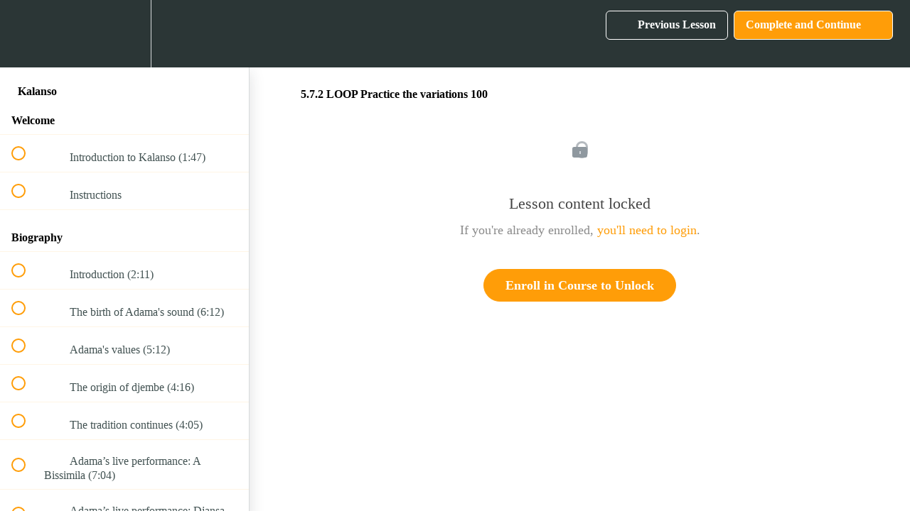

--- FILE ---
content_type: text/html; charset=utf-8
request_url: https://rhythm-academy.teachable.com/courses/kalanso2/lectures/13671364
body_size: 40268
content:
<!DOCTYPE html>
<html>
  <head>
    <script src="https://releases.transloadit.com/uppy/v4.18.0/uppy.min.js"></script><link rel="stylesheet" href="https://releases.transloadit.com/uppy/v4.18.0/uppy.min.css" />
    <link href='https://static-media.hotmart.com/V-cI4xKk4BCdcMBUff9rdBDRmJc=/32x32/https://uploads.teachablecdn.com/attachments/o0BJ7aGOTfqjNxm297Ps_Rhythm_Academy_Favicon.png' rel='icon' type='image/png'>

<link href='https://static-media.hotmart.com/34ySmsLcUsrmISe2nVEM9XSoafo=/72x72/https://uploads.teachablecdn.com/attachments/o0BJ7aGOTfqjNxm297Ps_Rhythm_Academy_Favicon.png' rel='apple-touch-icon' type='image/png'>

<link href='https://static-media.hotmart.com/2oK-hLjT2n49eLtsFBPmslE4itQ=/144x144/https://uploads.teachablecdn.com/attachments/o0BJ7aGOTfqjNxm297Ps_Rhythm_Academy_Favicon.png' rel='apple-touch-icon' type='image/png'>

<link href='https://static-media.hotmart.com/MO_dYbZFF5Mjf0dY5FDEmZ2I2NM=/320x345/https://uploads.teachablecdn.com/attachments/CCy9940YSnafLZU5C3qQ_OssiPercussionWEB_0002.jpg' rel='apple-touch-startup-image' type='image/png'>

<link href='https://static-media.hotmart.com/ZZHiDtYYAa5PQ50BcooaKr34ht0=/640x690/https://uploads.teachablecdn.com/attachments/CCy9940YSnafLZU5C3qQ_OssiPercussionWEB_0002.jpg' rel='apple-touch-startup-image' type='image/png'>

<meta name='apple-mobile-web-app-capable' content='yes' />
<meta charset="UTF-8">
<meta name="csrf-param" content="authenticity_token" />
<meta name="csrf-token" content="_-4PikgJnzk8F7zPshIMZBgwWqc7QQaVQA7QoQ46x4pLIr70XAdDA6Jx4kk-ar1c8n_aTjSMwigM_xcl1cb5HQ" />
<link rel="stylesheet" href="https://fedora.teachablecdn.com/assets/bootstrap-748e653be2be27c8e709ced95eab64a05c870fcc9544b56e33dfe1a9a539317d.css" data-turbolinks-track="true" /><link href="https://teachable-themeable.learning.teachable.com/themecss/production/base.css?_=e226468ec5fa&amp;brand_course_heading=%23ffffff&amp;brand_homepage_heading=%23ffffff&amp;brand_navbar_fixed_text=%23ffffff&amp;brand_navbar_text=%23ffffff&amp;brand_secondary=%23ff9d08&amp;font=OpenSans&amp;logged_out_homepage_background_image_overlay=0.0&amp;logged_out_homepage_background_image_url=https%3A%2F%2Fuploads.teachablecdn.com%2Fattachments%2FCCy9940YSnafLZU5C3qQ_OssiPercussionWEB_0002.jpg" rel="stylesheet" data-turbolinks-track="true"></link>
<title>5.7.2 LOOP Practice the variations 100 | Rhythm Academy</title>
<meta name="description" content="House of wisdom - The complete guide to the Djembe">
<link rel="canonical" href="https://rhythm-academy.teachable.com/courses/753154/lectures/13671364">
<meta property="og:description" content="House of wisdom - The complete guide to the Djembe">
<meta property="og:image" content="https://uploads.teachablecdn.com/attachments/iUhjH84Q8eBxT6wjuAIR_Kalanso_2560x1440_Color+logo+with+background.png">
<meta property="og:title" content="5.7.2 LOOP Practice the variations 100">
<meta property="og:type" content="website">
<meta property="og:url" content="https://rhythm-academy.teachable.com/courses/753154/lectures/13671364">
<meta name="brand_video_player_color" content="#ff9d08">
<meta name="site_title" content="Rhythm Academy">
<style></style>
<script src='//fast.wistia.com/assets/external/E-v1.js'></script>
<script
  src='https://www.recaptcha.net/recaptcha/api.js'
  async
  defer></script>



      <meta name="asset_host" content="https://fedora.teachablecdn.com">
     <script>
  (function () {
    const origCreateElement = Document.prototype.createElement;
    Document.prototype.createElement = function () {
      const el = origCreateElement.apply(this, arguments);
      if (arguments[0].toLowerCase() === "video") {
        const observer = new MutationObserver(() => {
          if (
            el.src &&
            el.src.startsWith("data:video") &&
            el.autoplay &&
            el.style.display === "none"
          ) {
            el.removeAttribute("autoplay");
            el.autoplay = false;
            el.style.display = "none";
            observer.disconnect();
          }
        });
        observer.observe(el, {
          attributes: true,
          attributeFilter: ["src", "autoplay", "style"],
        });
      }
      return el;
    };
  })();
</script>
<script src="https://fedora.teachablecdn.com/packs/student-globals--1463f1f1bdf1bb9a431c.js"></script><script src="https://fedora.teachablecdn.com/packs/student-legacy--38db0977d3748059802d.js"></script><script src="https://fedora.teachablecdn.com/packs/student--e4ea9b8f25228072afe8.js"></script>
<meta id='iris-url' data-iris-url=https://eventable.internal.teachable.com />
<script type="text/javascript">
  window.heap=window.heap||[],heap.load=function(e,t){window.heap.appid=e,window.heap.config=t=t||{};var r=document.createElement("script");r.type="text/javascript",r.async=!0,r.src="https://cdn.heapanalytics.com/js/heap-"+e+".js";var a=document.getElementsByTagName("script")[0];a.parentNode.insertBefore(r,a);for(var n=function(e){return function(){heap.push([e].concat(Array.prototype.slice.call(arguments,0)))}},p=["addEventProperties","addUserProperties","clearEventProperties","identify","resetIdentity","removeEventProperty","setEventProperties","track","unsetEventProperty"],o=0;o<p.length;o++)heap[p[o]]=n(p[o])},heap.load("318805607");
  window.heapShouldTrackUser = true;
</script>


<script type="text/javascript">
  var _user_id = ''; // Set to the user's ID, username, or email address, or '' if not yet known.
  var _session_id = '94dd35d5bba56aa6b3f2a7b20e4803c9'; // Set to a unique session ID for the visitor's current browsing session.

  var _sift = window._sift = window._sift || [];
  _sift.push(['_setAccount', '2e541754ec']);
  _sift.push(['_setUserId', _user_id]);
  _sift.push(['_setSessionId', _session_id]);
  _sift.push(['_trackPageview']);

  (function() {
    function ls() {
      var e = document.createElement('script');
      e.src = 'https://cdn.sift.com/s.js';
      document.body.appendChild(e);
    }
    if (window.attachEvent) {
      window.attachEvent('onload', ls);
    } else {
      window.addEventListener('load', ls, false);
    }
  })();
</script>




<!-- Google tag (gtag.js) -->
<script async src="https://www.googletagmanager.com/gtag/js?id=G-SL8LSCXHSV"></script>
<script>
  window.dataLayer = window.dataLayer || [];
  function gtag(){dataLayer.push(arguments);}
  gtag('js', new Date());

  gtag('config', 'G-SL8LSCXHSV', {
    'user_id': '',
    'school_id': '274798',
    'school_domain': 'rhythm-academy.teachable.com'
  });
</script>

<!-- Facebook Pixel Code -->
<script>
  var ownerPixelId = '693288907993633'
  !function(f,b,e,v,n,t,s)
  {if(f.fbq)return;n=f.fbq=function(){n.callMethod?
  n.callMethod.apply(n,arguments):n.queue.push(arguments)};
  if(!f.fbq)f.fbq=n;n.push=n;n.loaded=!0;n.version='2.0';
  n.queue=[];t=b.createElement(e);t.async=!0;
  t.src=v;s=b.getElementsByTagName(e)[0];
  s.parentNode.insertBefore(t,s)}(window, document,'script',
  'https://connect.facebook.net/en_US/fbevents.js');
  fbq('dataProcessingOptions', ['LDU'], 0, 0);
  fbq('init', '693288907993633');
  fbq('track', 'PageView');
</script>
<noscript>
  <img height="1" width="1" style="display:none" src="https://www.facebook.com/tr?id=693288907993633&ev=PageView&noscript=1"/>
</noscript>

<!-- End Facebook Pixel Code -->


<meta http-equiv="X-UA-Compatible" content="IE=edge">
<script type="text/javascript">window.NREUM||(NREUM={});NREUM.info={"beacon":"bam.nr-data.net","errorBeacon":"bam.nr-data.net","licenseKey":"NRBR-08e3a2ada38dc55a529","applicationID":"1065060701","transactionName":"dAxdTUFZXVQEQh0JAFQXRktWRR5LCV9F","queueTime":0,"applicationTime":201,"agent":""}</script>
<script type="text/javascript">(window.NREUM||(NREUM={})).init={privacy:{cookies_enabled:true},ajax:{deny_list:["bam.nr-data.net"]},feature_flags:["soft_nav"],distributed_tracing:{enabled:true}};(window.NREUM||(NREUM={})).loader_config={agentID:"1103368432",accountID:"4102727",trustKey:"27503",xpid:"UAcHU1FRDxABVFdXBwcHUVQA",licenseKey:"NRBR-08e3a2ada38dc55a529",applicationID:"1065060701",browserID:"1103368432"};;/*! For license information please see nr-loader-spa-1.308.0.min.js.LICENSE.txt */
(()=>{var e,t,r={384:(e,t,r)=>{"use strict";r.d(t,{NT:()=>a,US:()=>u,Zm:()=>o,bQ:()=>d,dV:()=>c,pV:()=>l});var n=r(6154),i=r(1863),s=r(1910);const a={beacon:"bam.nr-data.net",errorBeacon:"bam.nr-data.net"};function o(){return n.gm.NREUM||(n.gm.NREUM={}),void 0===n.gm.newrelic&&(n.gm.newrelic=n.gm.NREUM),n.gm.NREUM}function c(){let e=o();return e.o||(e.o={ST:n.gm.setTimeout,SI:n.gm.setImmediate||n.gm.setInterval,CT:n.gm.clearTimeout,XHR:n.gm.XMLHttpRequest,REQ:n.gm.Request,EV:n.gm.Event,PR:n.gm.Promise,MO:n.gm.MutationObserver,FETCH:n.gm.fetch,WS:n.gm.WebSocket},(0,s.i)(...Object.values(e.o))),e}function d(e,t){let r=o();r.initializedAgents??={},t.initializedAt={ms:(0,i.t)(),date:new Date},r.initializedAgents[e]=t}function u(e,t){o()[e]=t}function l(){return function(){let e=o();const t=e.info||{};e.info={beacon:a.beacon,errorBeacon:a.errorBeacon,...t}}(),function(){let e=o();const t=e.init||{};e.init={...t}}(),c(),function(){let e=o();const t=e.loader_config||{};e.loader_config={...t}}(),o()}},782:(e,t,r)=>{"use strict";r.d(t,{T:()=>n});const n=r(860).K7.pageViewTiming},860:(e,t,r)=>{"use strict";r.d(t,{$J:()=>u,K7:()=>c,P3:()=>d,XX:()=>i,Yy:()=>o,df:()=>s,qY:()=>n,v4:()=>a});const n="events",i="jserrors",s="browser/blobs",a="rum",o="browser/logs",c={ajax:"ajax",genericEvents:"generic_events",jserrors:i,logging:"logging",metrics:"metrics",pageAction:"page_action",pageViewEvent:"page_view_event",pageViewTiming:"page_view_timing",sessionReplay:"session_replay",sessionTrace:"session_trace",softNav:"soft_navigations",spa:"spa"},d={[c.pageViewEvent]:1,[c.pageViewTiming]:2,[c.metrics]:3,[c.jserrors]:4,[c.spa]:5,[c.ajax]:6,[c.sessionTrace]:7,[c.softNav]:8,[c.sessionReplay]:9,[c.logging]:10,[c.genericEvents]:11},u={[c.pageViewEvent]:a,[c.pageViewTiming]:n,[c.ajax]:n,[c.spa]:n,[c.softNav]:n,[c.metrics]:i,[c.jserrors]:i,[c.sessionTrace]:s,[c.sessionReplay]:s,[c.logging]:o,[c.genericEvents]:"ins"}},944:(e,t,r)=>{"use strict";r.d(t,{R:()=>i});var n=r(3241);function i(e,t){"function"==typeof console.debug&&(console.debug("New Relic Warning: https://github.com/newrelic/newrelic-browser-agent/blob/main/docs/warning-codes.md#".concat(e),t),(0,n.W)({agentIdentifier:null,drained:null,type:"data",name:"warn",feature:"warn",data:{code:e,secondary:t}}))}},993:(e,t,r)=>{"use strict";r.d(t,{A$:()=>s,ET:()=>a,TZ:()=>o,p_:()=>i});var n=r(860);const i={ERROR:"ERROR",WARN:"WARN",INFO:"INFO",DEBUG:"DEBUG",TRACE:"TRACE"},s={OFF:0,ERROR:1,WARN:2,INFO:3,DEBUG:4,TRACE:5},a="log",o=n.K7.logging},1541:(e,t,r)=>{"use strict";r.d(t,{U:()=>i,f:()=>n});const n={MFE:"MFE",BA:"BA"};function i(e,t){if(2!==t?.harvestEndpointVersion)return{};const r=t.agentRef.runtime.appMetadata.agents[0].entityGuid;return e?{"source.id":e.id,"source.name":e.name,"source.type":e.type,"parent.id":e.parent?.id||r,"parent.type":e.parent?.type||n.BA}:{"entity.guid":r,appId:t.agentRef.info.applicationID}}},1687:(e,t,r)=>{"use strict";r.d(t,{Ak:()=>d,Ze:()=>h,x3:()=>u});var n=r(3241),i=r(7836),s=r(3606),a=r(860),o=r(2646);const c={};function d(e,t){const r={staged:!1,priority:a.P3[t]||0};l(e),c[e].get(t)||c[e].set(t,r)}function u(e,t){e&&c[e]&&(c[e].get(t)&&c[e].delete(t),p(e,t,!1),c[e].size&&f(e))}function l(e){if(!e)throw new Error("agentIdentifier required");c[e]||(c[e]=new Map)}function h(e="",t="feature",r=!1){if(l(e),!e||!c[e].get(t)||r)return p(e,t);c[e].get(t).staged=!0,f(e)}function f(e){const t=Array.from(c[e]);t.every(([e,t])=>t.staged)&&(t.sort((e,t)=>e[1].priority-t[1].priority),t.forEach(([t])=>{c[e].delete(t),p(e,t)}))}function p(e,t,r=!0){const a=e?i.ee.get(e):i.ee,c=s.i.handlers;if(!a.aborted&&a.backlog&&c){if((0,n.W)({agentIdentifier:e,type:"lifecycle",name:"drain",feature:t}),r){const e=a.backlog[t],r=c[t];if(r){for(let t=0;e&&t<e.length;++t)g(e[t],r);Object.entries(r).forEach(([e,t])=>{Object.values(t||{}).forEach(t=>{t[0]?.on&&t[0]?.context()instanceof o.y&&t[0].on(e,t[1])})})}}a.isolatedBacklog||delete c[t],a.backlog[t]=null,a.emit("drain-"+t,[])}}function g(e,t){var r=e[1];Object.values(t[r]||{}).forEach(t=>{var r=e[0];if(t[0]===r){var n=t[1],i=e[3],s=e[2];n.apply(i,s)}})}},1738:(e,t,r)=>{"use strict";r.d(t,{U:()=>f,Y:()=>h});var n=r(3241),i=r(9908),s=r(1863),a=r(944),o=r(5701),c=r(3969),d=r(8362),u=r(860),l=r(4261);function h(e,t,r,s){const h=s||r;!h||h[e]&&h[e]!==d.d.prototype[e]||(h[e]=function(){(0,i.p)(c.xV,["API/"+e+"/called"],void 0,u.K7.metrics,r.ee),(0,n.W)({agentIdentifier:r.agentIdentifier,drained:!!o.B?.[r.agentIdentifier],type:"data",name:"api",feature:l.Pl+e,data:{}});try{return t.apply(this,arguments)}catch(e){(0,a.R)(23,e)}})}function f(e,t,r,n,a){const o=e.info;null===r?delete o.jsAttributes[t]:o.jsAttributes[t]=r,(a||null===r)&&(0,i.p)(l.Pl+n,[(0,s.t)(),t,r],void 0,"session",e.ee)}},1741:(e,t,r)=>{"use strict";r.d(t,{W:()=>s});var n=r(944),i=r(4261);class s{#e(e,...t){if(this[e]!==s.prototype[e])return this[e](...t);(0,n.R)(35,e)}addPageAction(e,t){return this.#e(i.hG,e,t)}register(e){return this.#e(i.eY,e)}recordCustomEvent(e,t){return this.#e(i.fF,e,t)}setPageViewName(e,t){return this.#e(i.Fw,e,t)}setCustomAttribute(e,t,r){return this.#e(i.cD,e,t,r)}noticeError(e,t){return this.#e(i.o5,e,t)}setUserId(e,t=!1){return this.#e(i.Dl,e,t)}setApplicationVersion(e){return this.#e(i.nb,e)}setErrorHandler(e){return this.#e(i.bt,e)}addRelease(e,t){return this.#e(i.k6,e,t)}log(e,t){return this.#e(i.$9,e,t)}start(){return this.#e(i.d3)}finished(e){return this.#e(i.BL,e)}recordReplay(){return this.#e(i.CH)}pauseReplay(){return this.#e(i.Tb)}addToTrace(e){return this.#e(i.U2,e)}setCurrentRouteName(e){return this.#e(i.PA,e)}interaction(e){return this.#e(i.dT,e)}wrapLogger(e,t,r){return this.#e(i.Wb,e,t,r)}measure(e,t){return this.#e(i.V1,e,t)}consent(e){return this.#e(i.Pv,e)}}},1863:(e,t,r)=>{"use strict";function n(){return Math.floor(performance.now())}r.d(t,{t:()=>n})},1910:(e,t,r)=>{"use strict";r.d(t,{i:()=>s});var n=r(944);const i=new Map;function s(...e){return e.every(e=>{if(i.has(e))return i.get(e);const t="function"==typeof e?e.toString():"",r=t.includes("[native code]"),s=t.includes("nrWrapper");return r||s||(0,n.R)(64,e?.name||t),i.set(e,r),r})}},2555:(e,t,r)=>{"use strict";r.d(t,{D:()=>o,f:()=>a});var n=r(384),i=r(8122);const s={beacon:n.NT.beacon,errorBeacon:n.NT.errorBeacon,licenseKey:void 0,applicationID:void 0,sa:void 0,queueTime:void 0,applicationTime:void 0,ttGuid:void 0,user:void 0,account:void 0,product:void 0,extra:void 0,jsAttributes:{},userAttributes:void 0,atts:void 0,transactionName:void 0,tNamePlain:void 0};function a(e){try{return!!e.licenseKey&&!!e.errorBeacon&&!!e.applicationID}catch(e){return!1}}const o=e=>(0,i.a)(e,s)},2614:(e,t,r)=>{"use strict";r.d(t,{BB:()=>a,H3:()=>n,g:()=>d,iL:()=>c,tS:()=>o,uh:()=>i,wk:()=>s});const n="NRBA",i="SESSION",s=144e5,a=18e5,o={STARTED:"session-started",PAUSE:"session-pause",RESET:"session-reset",RESUME:"session-resume",UPDATE:"session-update"},c={SAME_TAB:"same-tab",CROSS_TAB:"cross-tab"},d={OFF:0,FULL:1,ERROR:2}},2646:(e,t,r)=>{"use strict";r.d(t,{y:()=>n});class n{constructor(e){this.contextId=e}}},2843:(e,t,r)=>{"use strict";r.d(t,{G:()=>s,u:()=>i});var n=r(3878);function i(e,t=!1,r,i){(0,n.DD)("visibilitychange",function(){if(t)return void("hidden"===document.visibilityState&&e());e(document.visibilityState)},r,i)}function s(e,t,r){(0,n.sp)("pagehide",e,t,r)}},3241:(e,t,r)=>{"use strict";r.d(t,{W:()=>s});var n=r(6154);const i="newrelic";function s(e={}){try{n.gm.dispatchEvent(new CustomEvent(i,{detail:e}))}catch(e){}}},3304:(e,t,r)=>{"use strict";r.d(t,{A:()=>s});var n=r(7836);const i=()=>{const e=new WeakSet;return(t,r)=>{if("object"==typeof r&&null!==r){if(e.has(r))return;e.add(r)}return r}};function s(e){try{return JSON.stringify(e,i())??""}catch(e){try{n.ee.emit("internal-error",[e])}catch(e){}return""}}},3333:(e,t,r)=>{"use strict";r.d(t,{$v:()=>u,TZ:()=>n,Xh:()=>c,Zp:()=>i,kd:()=>d,mq:()=>o,nf:()=>a,qN:()=>s});const n=r(860).K7.genericEvents,i=["auxclick","click","copy","keydown","paste","scrollend"],s=["focus","blur"],a=4,o=1e3,c=2e3,d=["PageAction","UserAction","BrowserPerformance"],u={RESOURCES:"experimental.resources",REGISTER:"register"}},3434:(e,t,r)=>{"use strict";r.d(t,{Jt:()=>s,YM:()=>d});var n=r(7836),i=r(5607);const s="nr@original:".concat(i.W),a=50;var o=Object.prototype.hasOwnProperty,c=!1;function d(e,t){return e||(e=n.ee),r.inPlace=function(e,t,n,i,s){n||(n="");const a="-"===n.charAt(0);for(let o=0;o<t.length;o++){const c=t[o],d=e[c];l(d)||(e[c]=r(d,a?c+n:n,i,c,s))}},r.flag=s,r;function r(t,r,n,c,d){return l(t)?t:(r||(r=""),nrWrapper[s]=t,function(e,t,r){if(Object.defineProperty&&Object.keys)try{return Object.keys(e).forEach(function(r){Object.defineProperty(t,r,{get:function(){return e[r]},set:function(t){return e[r]=t,t}})}),t}catch(e){u([e],r)}for(var n in e)o.call(e,n)&&(t[n]=e[n])}(t,nrWrapper,e),nrWrapper);function nrWrapper(){var s,o,l,h;let f;try{o=this,s=[...arguments],l="function"==typeof n?n(s,o):n||{}}catch(t){u([t,"",[s,o,c],l],e)}i(r+"start",[s,o,c],l,d);const p=performance.now();let g;try{return h=t.apply(o,s),g=performance.now(),h}catch(e){throw g=performance.now(),i(r+"err",[s,o,e],l,d),f=e,f}finally{const e=g-p,t={start:p,end:g,duration:e,isLongTask:e>=a,methodName:c,thrownError:f};t.isLongTask&&i("long-task",[t,o],l,d),i(r+"end",[s,o,h],l,d)}}}function i(r,n,i,s){if(!c||t){var a=c;c=!0;try{e.emit(r,n,i,t,s)}catch(t){u([t,r,n,i],e)}c=a}}}function u(e,t){t||(t=n.ee);try{t.emit("internal-error",e)}catch(e){}}function l(e){return!(e&&"function"==typeof e&&e.apply&&!e[s])}},3606:(e,t,r)=>{"use strict";r.d(t,{i:()=>s});var n=r(9908);s.on=a;var i=s.handlers={};function s(e,t,r,s){a(s||n.d,i,e,t,r)}function a(e,t,r,i,s){s||(s="feature"),e||(e=n.d);var a=t[s]=t[s]||{};(a[r]=a[r]||[]).push([e,i])}},3738:(e,t,r)=>{"use strict";r.d(t,{He:()=>i,Kp:()=>o,Lc:()=>d,Rz:()=>u,TZ:()=>n,bD:()=>s,d3:()=>a,jx:()=>l,sl:()=>h,uP:()=>c});const n=r(860).K7.sessionTrace,i="bstResource",s="resource",a="-start",o="-end",c="fn"+a,d="fn"+o,u="pushState",l=1e3,h=3e4},3785:(e,t,r)=>{"use strict";r.d(t,{R:()=>c,b:()=>d});var n=r(9908),i=r(1863),s=r(860),a=r(3969),o=r(993);function c(e,t,r={},c=o.p_.INFO,d=!0,u,l=(0,i.t)()){(0,n.p)(a.xV,["API/logging/".concat(c.toLowerCase(),"/called")],void 0,s.K7.metrics,e),(0,n.p)(o.ET,[l,t,r,c,d,u],void 0,s.K7.logging,e)}function d(e){return"string"==typeof e&&Object.values(o.p_).some(t=>t===e.toUpperCase().trim())}},3878:(e,t,r)=>{"use strict";function n(e,t){return{capture:e,passive:!1,signal:t}}function i(e,t,r=!1,i){window.addEventListener(e,t,n(r,i))}function s(e,t,r=!1,i){document.addEventListener(e,t,n(r,i))}r.d(t,{DD:()=>s,jT:()=>n,sp:()=>i})},3962:(e,t,r)=>{"use strict";r.d(t,{AM:()=>a,O2:()=>l,OV:()=>s,Qu:()=>h,TZ:()=>c,ih:()=>f,pP:()=>o,t1:()=>u,tC:()=>i,wD:()=>d});var n=r(860);const i=["click","keydown","submit"],s="popstate",a="api",o="initialPageLoad",c=n.K7.softNav,d=5e3,u=500,l={INITIAL_PAGE_LOAD:"",ROUTE_CHANGE:1,UNSPECIFIED:2},h={INTERACTION:1,AJAX:2,CUSTOM_END:3,CUSTOM_TRACER:4},f={IP:"in progress",PF:"pending finish",FIN:"finished",CAN:"cancelled"}},3969:(e,t,r)=>{"use strict";r.d(t,{TZ:()=>n,XG:()=>o,rs:()=>i,xV:()=>a,z_:()=>s});const n=r(860).K7.metrics,i="sm",s="cm",a="storeSupportabilityMetrics",o="storeEventMetrics"},4234:(e,t,r)=>{"use strict";r.d(t,{W:()=>s});var n=r(7836),i=r(1687);class s{constructor(e,t){this.agentIdentifier=e,this.ee=n.ee.get(e),this.featureName=t,this.blocked=!1}deregisterDrain(){(0,i.x3)(this.agentIdentifier,this.featureName)}}},4261:(e,t,r)=>{"use strict";r.d(t,{$9:()=>u,BL:()=>c,CH:()=>p,Dl:()=>R,Fw:()=>w,PA:()=>v,Pl:()=>n,Pv:()=>A,Tb:()=>h,U2:()=>a,V1:()=>E,Wb:()=>T,bt:()=>y,cD:()=>b,d3:()=>x,dT:()=>d,eY:()=>g,fF:()=>f,hG:()=>s,hw:()=>i,k6:()=>o,nb:()=>m,o5:()=>l});const n="api-",i=n+"ixn-",s="addPageAction",a="addToTrace",o="addRelease",c="finished",d="interaction",u="log",l="noticeError",h="pauseReplay",f="recordCustomEvent",p="recordReplay",g="register",m="setApplicationVersion",v="setCurrentRouteName",b="setCustomAttribute",y="setErrorHandler",w="setPageViewName",R="setUserId",x="start",T="wrapLogger",E="measure",A="consent"},5205:(e,t,r)=>{"use strict";r.d(t,{j:()=>S});var n=r(384),i=r(1741);var s=r(2555),a=r(3333);const o=e=>{if(!e||"string"!=typeof e)return!1;try{document.createDocumentFragment().querySelector(e)}catch{return!1}return!0};var c=r(2614),d=r(944),u=r(8122);const l="[data-nr-mask]",h=e=>(0,u.a)(e,(()=>{const e={feature_flags:[],experimental:{allow_registered_children:!1,resources:!1},mask_selector:"*",block_selector:"[data-nr-block]",mask_input_options:{color:!1,date:!1,"datetime-local":!1,email:!1,month:!1,number:!1,range:!1,search:!1,tel:!1,text:!1,time:!1,url:!1,week:!1,textarea:!1,select:!1,password:!0}};return{ajax:{deny_list:void 0,block_internal:!0,enabled:!0,autoStart:!0},api:{get allow_registered_children(){return e.feature_flags.includes(a.$v.REGISTER)||e.experimental.allow_registered_children},set allow_registered_children(t){e.experimental.allow_registered_children=t},duplicate_registered_data:!1},browser_consent_mode:{enabled:!1},distributed_tracing:{enabled:void 0,exclude_newrelic_header:void 0,cors_use_newrelic_header:void 0,cors_use_tracecontext_headers:void 0,allowed_origins:void 0},get feature_flags(){return e.feature_flags},set feature_flags(t){e.feature_flags=t},generic_events:{enabled:!0,autoStart:!0},harvest:{interval:30},jserrors:{enabled:!0,autoStart:!0},logging:{enabled:!0,autoStart:!0},metrics:{enabled:!0,autoStart:!0},obfuscate:void 0,page_action:{enabled:!0},page_view_event:{enabled:!0,autoStart:!0},page_view_timing:{enabled:!0,autoStart:!0},performance:{capture_marks:!1,capture_measures:!1,capture_detail:!0,resources:{get enabled(){return e.feature_flags.includes(a.$v.RESOURCES)||e.experimental.resources},set enabled(t){e.experimental.resources=t},asset_types:[],first_party_domains:[],ignore_newrelic:!0}},privacy:{cookies_enabled:!0},proxy:{assets:void 0,beacon:void 0},session:{expiresMs:c.wk,inactiveMs:c.BB},session_replay:{autoStart:!0,enabled:!1,preload:!1,sampling_rate:10,error_sampling_rate:100,collect_fonts:!1,inline_images:!1,fix_stylesheets:!0,mask_all_inputs:!0,get mask_text_selector(){return e.mask_selector},set mask_text_selector(t){o(t)?e.mask_selector="".concat(t,",").concat(l):""===t||null===t?e.mask_selector=l:(0,d.R)(5,t)},get block_class(){return"nr-block"},get ignore_class(){return"nr-ignore"},get mask_text_class(){return"nr-mask"},get block_selector(){return e.block_selector},set block_selector(t){o(t)?e.block_selector+=",".concat(t):""!==t&&(0,d.R)(6,t)},get mask_input_options(){return e.mask_input_options},set mask_input_options(t){t&&"object"==typeof t?e.mask_input_options={...t,password:!0}:(0,d.R)(7,t)}},session_trace:{enabled:!0,autoStart:!0},soft_navigations:{enabled:!0,autoStart:!0},spa:{enabled:!0,autoStart:!0},ssl:void 0,user_actions:{enabled:!0,elementAttributes:["id","className","tagName","type"]}}})());var f=r(6154),p=r(9324);let g=0;const m={buildEnv:p.F3,distMethod:p.Xs,version:p.xv,originTime:f.WN},v={consented:!1},b={appMetadata:{},get consented(){return this.session?.state?.consent||v.consented},set consented(e){v.consented=e},customTransaction:void 0,denyList:void 0,disabled:!1,harvester:void 0,isolatedBacklog:!1,isRecording:!1,loaderType:void 0,maxBytes:3e4,obfuscator:void 0,onerror:void 0,ptid:void 0,releaseIds:{},session:void 0,timeKeeper:void 0,registeredEntities:[],jsAttributesMetadata:{bytes:0},get harvestCount(){return++g}},y=e=>{const t=(0,u.a)(e,b),r=Object.keys(m).reduce((e,t)=>(e[t]={value:m[t],writable:!1,configurable:!0,enumerable:!0},e),{});return Object.defineProperties(t,r)};var w=r(5701);const R=e=>{const t=e.startsWith("http");e+="/",r.p=t?e:"https://"+e};var x=r(7836),T=r(3241);const E={accountID:void 0,trustKey:void 0,agentID:void 0,licenseKey:void 0,applicationID:void 0,xpid:void 0},A=e=>(0,u.a)(e,E),_=new Set;function S(e,t={},r,a){let{init:o,info:c,loader_config:d,runtime:u={},exposed:l=!0}=t;if(!c){const e=(0,n.pV)();o=e.init,c=e.info,d=e.loader_config}e.init=h(o||{}),e.loader_config=A(d||{}),c.jsAttributes??={},f.bv&&(c.jsAttributes.isWorker=!0),e.info=(0,s.D)(c);const p=e.init,g=[c.beacon,c.errorBeacon];_.has(e.agentIdentifier)||(p.proxy.assets&&(R(p.proxy.assets),g.push(p.proxy.assets)),p.proxy.beacon&&g.push(p.proxy.beacon),e.beacons=[...g],function(e){const t=(0,n.pV)();Object.getOwnPropertyNames(i.W.prototype).forEach(r=>{const n=i.W.prototype[r];if("function"!=typeof n||"constructor"===n)return;let s=t[r];e[r]&&!1!==e.exposed&&"micro-agent"!==e.runtime?.loaderType&&(t[r]=(...t)=>{const n=e[r](...t);return s?s(...t):n})})}(e),(0,n.US)("activatedFeatures",w.B)),u.denyList=[...p.ajax.deny_list||[],...p.ajax.block_internal?g:[]],u.ptid=e.agentIdentifier,u.loaderType=r,e.runtime=y(u),_.has(e.agentIdentifier)||(e.ee=x.ee.get(e.agentIdentifier),e.exposed=l,(0,T.W)({agentIdentifier:e.agentIdentifier,drained:!!w.B?.[e.agentIdentifier],type:"lifecycle",name:"initialize",feature:void 0,data:e.config})),_.add(e.agentIdentifier)}},5270:(e,t,r)=>{"use strict";r.d(t,{Aw:()=>a,SR:()=>s,rF:()=>o});var n=r(384),i=r(7767);function s(e){return!!(0,n.dV)().o.MO&&(0,i.V)(e)&&!0===e?.session_trace.enabled}function a(e){return!0===e?.session_replay.preload&&s(e)}function o(e,t){try{if("string"==typeof t?.type){if("password"===t.type.toLowerCase())return"*".repeat(e?.length||0);if(void 0!==t?.dataset?.nrUnmask||t?.classList?.contains("nr-unmask"))return e}}catch(e){}return"string"==typeof e?e.replace(/[\S]/g,"*"):"*".repeat(e?.length||0)}},5289:(e,t,r)=>{"use strict";r.d(t,{GG:()=>a,Qr:()=>c,sB:()=>o});var n=r(3878),i=r(6389);function s(){return"undefined"==typeof document||"complete"===document.readyState}function a(e,t){if(s())return e();const r=(0,i.J)(e),a=setInterval(()=>{s()&&(clearInterval(a),r())},500);(0,n.sp)("load",r,t)}function o(e){if(s())return e();(0,n.DD)("DOMContentLoaded",e)}function c(e){if(s())return e();(0,n.sp)("popstate",e)}},5607:(e,t,r)=>{"use strict";r.d(t,{W:()=>n});const n=(0,r(9566).bz)()},5701:(e,t,r)=>{"use strict";r.d(t,{B:()=>s,t:()=>a});var n=r(3241);const i=new Set,s={};function a(e,t){const r=t.agentIdentifier;s[r]??={},e&&"object"==typeof e&&(i.has(r)||(t.ee.emit("rumresp",[e]),s[r]=e,i.add(r),(0,n.W)({agentIdentifier:r,loaded:!0,drained:!0,type:"lifecycle",name:"load",feature:void 0,data:e})))}},6154:(e,t,r)=>{"use strict";r.d(t,{OF:()=>d,RI:()=>i,WN:()=>h,bv:()=>s,eN:()=>f,gm:()=>a,lR:()=>l,m:()=>c,mw:()=>o,sb:()=>u});var n=r(1863);const i="undefined"!=typeof window&&!!window.document,s="undefined"!=typeof WorkerGlobalScope&&("undefined"!=typeof self&&self instanceof WorkerGlobalScope&&self.navigator instanceof WorkerNavigator||"undefined"!=typeof globalThis&&globalThis instanceof WorkerGlobalScope&&globalThis.navigator instanceof WorkerNavigator),a=i?window:"undefined"!=typeof WorkerGlobalScope&&("undefined"!=typeof self&&self instanceof WorkerGlobalScope&&self||"undefined"!=typeof globalThis&&globalThis instanceof WorkerGlobalScope&&globalThis),o=Boolean("hidden"===a?.document?.visibilityState),c=""+a?.location,d=/iPad|iPhone|iPod/.test(a.navigator?.userAgent),u=d&&"undefined"==typeof SharedWorker,l=(()=>{const e=a.navigator?.userAgent?.match(/Firefox[/\s](\d+\.\d+)/);return Array.isArray(e)&&e.length>=2?+e[1]:0})(),h=Date.now()-(0,n.t)(),f=()=>"undefined"!=typeof PerformanceNavigationTiming&&a?.performance?.getEntriesByType("navigation")?.[0]?.responseStart},6344:(e,t,r)=>{"use strict";r.d(t,{BB:()=>u,Qb:()=>l,TZ:()=>i,Ug:()=>a,Vh:()=>s,_s:()=>o,bc:()=>d,yP:()=>c});var n=r(2614);const i=r(860).K7.sessionReplay,s="errorDuringReplay",a=.12,o={DomContentLoaded:0,Load:1,FullSnapshot:2,IncrementalSnapshot:3,Meta:4,Custom:5},c={[n.g.ERROR]:15e3,[n.g.FULL]:3e5,[n.g.OFF]:0},d={RESET:{message:"Session was reset",sm:"Reset"},IMPORT:{message:"Recorder failed to import",sm:"Import"},TOO_MANY:{message:"429: Too Many Requests",sm:"Too-Many"},TOO_BIG:{message:"Payload was too large",sm:"Too-Big"},CROSS_TAB:{message:"Session Entity was set to OFF on another tab",sm:"Cross-Tab"},ENTITLEMENTS:{message:"Session Replay is not allowed and will not be started",sm:"Entitlement"}},u=5e3,l={API:"api",RESUME:"resume",SWITCH_TO_FULL:"switchToFull",INITIALIZE:"initialize",PRELOAD:"preload"}},6389:(e,t,r)=>{"use strict";function n(e,t=500,r={}){const n=r?.leading||!1;let i;return(...r)=>{n&&void 0===i&&(e.apply(this,r),i=setTimeout(()=>{i=clearTimeout(i)},t)),n||(clearTimeout(i),i=setTimeout(()=>{e.apply(this,r)},t))}}function i(e){let t=!1;return(...r)=>{t||(t=!0,e.apply(this,r))}}r.d(t,{J:()=>i,s:()=>n})},6630:(e,t,r)=>{"use strict";r.d(t,{T:()=>n});const n=r(860).K7.pageViewEvent},6774:(e,t,r)=>{"use strict";r.d(t,{T:()=>n});const n=r(860).K7.jserrors},7295:(e,t,r)=>{"use strict";r.d(t,{Xv:()=>a,gX:()=>i,iW:()=>s});var n=[];function i(e){if(!e||s(e))return!1;if(0===n.length)return!0;if("*"===n[0].hostname)return!1;for(var t=0;t<n.length;t++){var r=n[t];if(r.hostname.test(e.hostname)&&r.pathname.test(e.pathname))return!1}return!0}function s(e){return void 0===e.hostname}function a(e){if(n=[],e&&e.length)for(var t=0;t<e.length;t++){let r=e[t];if(!r)continue;if("*"===r)return void(n=[{hostname:"*"}]);0===r.indexOf("http://")?r=r.substring(7):0===r.indexOf("https://")&&(r=r.substring(8));const i=r.indexOf("/");let s,a;i>0?(s=r.substring(0,i),a=r.substring(i)):(s=r,a="*");let[c]=s.split(":");n.push({hostname:o(c),pathname:o(a,!0)})}}function o(e,t=!1){const r=e.replace(/[.+?^${}()|[\]\\]/g,e=>"\\"+e).replace(/\*/g,".*?");return new RegExp((t?"^":"")+r+"$")}},7485:(e,t,r)=>{"use strict";r.d(t,{D:()=>i});var n=r(6154);function i(e){if(0===(e||"").indexOf("data:"))return{protocol:"data"};try{const t=new URL(e,location.href),r={port:t.port,hostname:t.hostname,pathname:t.pathname,search:t.search,protocol:t.protocol.slice(0,t.protocol.indexOf(":")),sameOrigin:t.protocol===n.gm?.location?.protocol&&t.host===n.gm?.location?.host};return r.port&&""!==r.port||("http:"===t.protocol&&(r.port="80"),"https:"===t.protocol&&(r.port="443")),r.pathname&&""!==r.pathname?r.pathname.startsWith("/")||(r.pathname="/".concat(r.pathname)):r.pathname="/",r}catch(e){return{}}}},7699:(e,t,r)=>{"use strict";r.d(t,{It:()=>s,KC:()=>o,No:()=>i,qh:()=>a});var n=r(860);const i=16e3,s=1e6,a="SESSION_ERROR",o={[n.K7.logging]:!0,[n.K7.genericEvents]:!1,[n.K7.jserrors]:!1,[n.K7.ajax]:!1}},7767:(e,t,r)=>{"use strict";r.d(t,{V:()=>i});var n=r(6154);const i=e=>n.RI&&!0===e?.privacy.cookies_enabled},7836:(e,t,r)=>{"use strict";r.d(t,{P:()=>o,ee:()=>c});var n=r(384),i=r(8990),s=r(2646),a=r(5607);const o="nr@context:".concat(a.W),c=function e(t,r){var n={},a={},u={},l=!1;try{l=16===r.length&&d.initializedAgents?.[r]?.runtime.isolatedBacklog}catch(e){}var h={on:p,addEventListener:p,removeEventListener:function(e,t){var r=n[e];if(!r)return;for(var i=0;i<r.length;i++)r[i]===t&&r.splice(i,1)},emit:function(e,r,n,i,s){!1!==s&&(s=!0);if(c.aborted&&!i)return;t&&s&&t.emit(e,r,n);var o=f(n);g(e).forEach(e=>{e.apply(o,r)});var d=v()[a[e]];d&&d.push([h,e,r,o]);return o},get:m,listeners:g,context:f,buffer:function(e,t){const r=v();if(t=t||"feature",h.aborted)return;Object.entries(e||{}).forEach(([e,n])=>{a[n]=t,t in r||(r[t]=[])})},abort:function(){h._aborted=!0,Object.keys(h.backlog).forEach(e=>{delete h.backlog[e]})},isBuffering:function(e){return!!v()[a[e]]},debugId:r,backlog:l?{}:t&&"object"==typeof t.backlog?t.backlog:{},isolatedBacklog:l};return Object.defineProperty(h,"aborted",{get:()=>{let e=h._aborted||!1;return e||(t&&(e=t.aborted),e)}}),h;function f(e){return e&&e instanceof s.y?e:e?(0,i.I)(e,o,()=>new s.y(o)):new s.y(o)}function p(e,t){n[e]=g(e).concat(t)}function g(e){return n[e]||[]}function m(t){return u[t]=u[t]||e(h,t)}function v(){return h.backlog}}(void 0,"globalEE"),d=(0,n.Zm)();d.ee||(d.ee=c)},8122:(e,t,r)=>{"use strict";r.d(t,{a:()=>i});var n=r(944);function i(e,t){try{if(!e||"object"!=typeof e)return(0,n.R)(3);if(!t||"object"!=typeof t)return(0,n.R)(4);const r=Object.create(Object.getPrototypeOf(t),Object.getOwnPropertyDescriptors(t)),s=0===Object.keys(r).length?e:r;for(let a in s)if(void 0!==e[a])try{if(null===e[a]){r[a]=null;continue}Array.isArray(e[a])&&Array.isArray(t[a])?r[a]=Array.from(new Set([...e[a],...t[a]])):"object"==typeof e[a]&&"object"==typeof t[a]?r[a]=i(e[a],t[a]):r[a]=e[a]}catch(e){r[a]||(0,n.R)(1,e)}return r}catch(e){(0,n.R)(2,e)}}},8139:(e,t,r)=>{"use strict";r.d(t,{u:()=>h});var n=r(7836),i=r(3434),s=r(8990),a=r(6154);const o={},c=a.gm.XMLHttpRequest,d="addEventListener",u="removeEventListener",l="nr@wrapped:".concat(n.P);function h(e){var t=function(e){return(e||n.ee).get("events")}(e);if(o[t.debugId]++)return t;o[t.debugId]=1;var r=(0,i.YM)(t,!0);function h(e){r.inPlace(e,[d,u],"-",p)}function p(e,t){return e[1]}return"getPrototypeOf"in Object&&(a.RI&&f(document,h),c&&f(c.prototype,h),f(a.gm,h)),t.on(d+"-start",function(e,t){var n=e[1];if(null!==n&&("function"==typeof n||"object"==typeof n)&&"newrelic"!==e[0]){var i=(0,s.I)(n,l,function(){var e={object:function(){if("function"!=typeof n.handleEvent)return;return n.handleEvent.apply(n,arguments)},function:n}[typeof n];return e?r(e,"fn-",null,e.name||"anonymous"):n});this.wrapped=e[1]=i}}),t.on(u+"-start",function(e){e[1]=this.wrapped||e[1]}),t}function f(e,t,...r){let n=e;for(;"object"==typeof n&&!Object.prototype.hasOwnProperty.call(n,d);)n=Object.getPrototypeOf(n);n&&t(n,...r)}},8362:(e,t,r)=>{"use strict";r.d(t,{d:()=>s});var n=r(9566),i=r(1741);class s extends i.W{agentIdentifier=(0,n.LA)(16)}},8374:(e,t,r)=>{r.nc=(()=>{try{return document?.currentScript?.nonce}catch(e){}return""})()},8990:(e,t,r)=>{"use strict";r.d(t,{I:()=>i});var n=Object.prototype.hasOwnProperty;function i(e,t,r){if(n.call(e,t))return e[t];var i=r();if(Object.defineProperty&&Object.keys)try{return Object.defineProperty(e,t,{value:i,writable:!0,enumerable:!1}),i}catch(e){}return e[t]=i,i}},9119:(e,t,r)=>{"use strict";r.d(t,{L:()=>s});var n=/([^?#]*)[^#]*(#[^?]*|$).*/,i=/([^?#]*)().*/;function s(e,t){return e?e.replace(t?n:i,"$1$2"):e}},9300:(e,t,r)=>{"use strict";r.d(t,{T:()=>n});const n=r(860).K7.ajax},9324:(e,t,r)=>{"use strict";r.d(t,{AJ:()=>a,F3:()=>i,Xs:()=>s,Yq:()=>o,xv:()=>n});const n="1.308.0",i="PROD",s="CDN",a="@newrelic/rrweb",o="1.0.1"},9566:(e,t,r)=>{"use strict";r.d(t,{LA:()=>o,ZF:()=>c,bz:()=>a,el:()=>d});var n=r(6154);const i="xxxxxxxx-xxxx-4xxx-yxxx-xxxxxxxxxxxx";function s(e,t){return e?15&e[t]:16*Math.random()|0}function a(){const e=n.gm?.crypto||n.gm?.msCrypto;let t,r=0;return e&&e.getRandomValues&&(t=e.getRandomValues(new Uint8Array(30))),i.split("").map(e=>"x"===e?s(t,r++).toString(16):"y"===e?(3&s()|8).toString(16):e).join("")}function o(e){const t=n.gm?.crypto||n.gm?.msCrypto;let r,i=0;t&&t.getRandomValues&&(r=t.getRandomValues(new Uint8Array(e)));const a=[];for(var o=0;o<e;o++)a.push(s(r,i++).toString(16));return a.join("")}function c(){return o(16)}function d(){return o(32)}},9908:(e,t,r)=>{"use strict";r.d(t,{d:()=>n,p:()=>i});var n=r(7836).ee.get("handle");function i(e,t,r,i,s){s?(s.buffer([e],i),s.emit(e,t,r)):(n.buffer([e],i),n.emit(e,t,r))}}},n={};function i(e){var t=n[e];if(void 0!==t)return t.exports;var s=n[e]={exports:{}};return r[e](s,s.exports,i),s.exports}i.m=r,i.d=(e,t)=>{for(var r in t)i.o(t,r)&&!i.o(e,r)&&Object.defineProperty(e,r,{enumerable:!0,get:t[r]})},i.f={},i.e=e=>Promise.all(Object.keys(i.f).reduce((t,r)=>(i.f[r](e,t),t),[])),i.u=e=>({212:"nr-spa-compressor",249:"nr-spa-recorder",478:"nr-spa"}[e]+"-1.308.0.min.js"),i.o=(e,t)=>Object.prototype.hasOwnProperty.call(e,t),e={},t="NRBA-1.308.0.PROD:",i.l=(r,n,s,a)=>{if(e[r])e[r].push(n);else{var o,c;if(void 0!==s)for(var d=document.getElementsByTagName("script"),u=0;u<d.length;u++){var l=d[u];if(l.getAttribute("src")==r||l.getAttribute("data-webpack")==t+s){o=l;break}}if(!o){c=!0;var h={478:"sha512-RSfSVnmHk59T/uIPbdSE0LPeqcEdF4/+XhfJdBuccH5rYMOEZDhFdtnh6X6nJk7hGpzHd9Ujhsy7lZEz/ORYCQ==",249:"sha512-ehJXhmntm85NSqW4MkhfQqmeKFulra3klDyY0OPDUE+sQ3GokHlPh1pmAzuNy//3j4ac6lzIbmXLvGQBMYmrkg==",212:"sha512-B9h4CR46ndKRgMBcK+j67uSR2RCnJfGefU+A7FrgR/k42ovXy5x/MAVFiSvFxuVeEk/pNLgvYGMp1cBSK/G6Fg=="};(o=document.createElement("script")).charset="utf-8",i.nc&&o.setAttribute("nonce",i.nc),o.setAttribute("data-webpack",t+s),o.src=r,0!==o.src.indexOf(window.location.origin+"/")&&(o.crossOrigin="anonymous"),h[a]&&(o.integrity=h[a])}e[r]=[n];var f=(t,n)=>{o.onerror=o.onload=null,clearTimeout(p);var i=e[r];if(delete e[r],o.parentNode&&o.parentNode.removeChild(o),i&&i.forEach(e=>e(n)),t)return t(n)},p=setTimeout(f.bind(null,void 0,{type:"timeout",target:o}),12e4);o.onerror=f.bind(null,o.onerror),o.onload=f.bind(null,o.onload),c&&document.head.appendChild(o)}},i.r=e=>{"undefined"!=typeof Symbol&&Symbol.toStringTag&&Object.defineProperty(e,Symbol.toStringTag,{value:"Module"}),Object.defineProperty(e,"__esModule",{value:!0})},i.p="https://js-agent.newrelic.com/",(()=>{var e={38:0,788:0};i.f.j=(t,r)=>{var n=i.o(e,t)?e[t]:void 0;if(0!==n)if(n)r.push(n[2]);else{var s=new Promise((r,i)=>n=e[t]=[r,i]);r.push(n[2]=s);var a=i.p+i.u(t),o=new Error;i.l(a,r=>{if(i.o(e,t)&&(0!==(n=e[t])&&(e[t]=void 0),n)){var s=r&&("load"===r.type?"missing":r.type),a=r&&r.target&&r.target.src;o.message="Loading chunk "+t+" failed: ("+s+": "+a+")",o.name="ChunkLoadError",o.type=s,o.request=a,n[1](o)}},"chunk-"+t,t)}};var t=(t,r)=>{var n,s,[a,o,c]=r,d=0;if(a.some(t=>0!==e[t])){for(n in o)i.o(o,n)&&(i.m[n]=o[n]);if(c)c(i)}for(t&&t(r);d<a.length;d++)s=a[d],i.o(e,s)&&e[s]&&e[s][0](),e[s]=0},r=self["webpackChunk:NRBA-1.308.0.PROD"]=self["webpackChunk:NRBA-1.308.0.PROD"]||[];r.forEach(t.bind(null,0)),r.push=t.bind(null,r.push.bind(r))})(),(()=>{"use strict";i(8374);var e=i(8362),t=i(860);const r=Object.values(t.K7);var n=i(5205);var s=i(9908),a=i(1863),o=i(4261),c=i(1738);var d=i(1687),u=i(4234),l=i(5289),h=i(6154),f=i(944),p=i(5270),g=i(7767),m=i(6389),v=i(7699);class b extends u.W{constructor(e,t){super(e.agentIdentifier,t),this.agentRef=e,this.abortHandler=void 0,this.featAggregate=void 0,this.loadedSuccessfully=void 0,this.onAggregateImported=new Promise(e=>{this.loadedSuccessfully=e}),this.deferred=Promise.resolve(),!1===e.init[this.featureName].autoStart?this.deferred=new Promise((t,r)=>{this.ee.on("manual-start-all",(0,m.J)(()=>{(0,d.Ak)(e.agentIdentifier,this.featureName),t()}))}):(0,d.Ak)(e.agentIdentifier,t)}importAggregator(e,t,r={}){if(this.featAggregate)return;const n=async()=>{let n;await this.deferred;try{if((0,g.V)(e.init)){const{setupAgentSession:t}=await i.e(478).then(i.bind(i,8766));n=t(e)}}catch(e){(0,f.R)(20,e),this.ee.emit("internal-error",[e]),(0,s.p)(v.qh,[e],void 0,this.featureName,this.ee)}try{if(!this.#t(this.featureName,n,e.init))return(0,d.Ze)(this.agentIdentifier,this.featureName),void this.loadedSuccessfully(!1);const{Aggregate:i}=await t();this.featAggregate=new i(e,r),e.runtime.harvester.initializedAggregates.push(this.featAggregate),this.loadedSuccessfully(!0)}catch(e){(0,f.R)(34,e),this.abortHandler?.(),(0,d.Ze)(this.agentIdentifier,this.featureName,!0),this.loadedSuccessfully(!1),this.ee&&this.ee.abort()}};h.RI?(0,l.GG)(()=>n(),!0):n()}#t(e,r,n){if(this.blocked)return!1;switch(e){case t.K7.sessionReplay:return(0,p.SR)(n)&&!!r;case t.K7.sessionTrace:return!!r;default:return!0}}}var y=i(6630),w=i(2614),R=i(3241);class x extends b{static featureName=y.T;constructor(e){var t;super(e,y.T),this.setupInspectionEvents(e.agentIdentifier),t=e,(0,c.Y)(o.Fw,function(e,r){"string"==typeof e&&("/"!==e.charAt(0)&&(e="/"+e),t.runtime.customTransaction=(r||"http://custom.transaction")+e,(0,s.p)(o.Pl+o.Fw,[(0,a.t)()],void 0,void 0,t.ee))},t),this.importAggregator(e,()=>i.e(478).then(i.bind(i,2467)))}setupInspectionEvents(e){const t=(t,r)=>{t&&(0,R.W)({agentIdentifier:e,timeStamp:t.timeStamp,loaded:"complete"===t.target.readyState,type:"window",name:r,data:t.target.location+""})};(0,l.sB)(e=>{t(e,"DOMContentLoaded")}),(0,l.GG)(e=>{t(e,"load")}),(0,l.Qr)(e=>{t(e,"navigate")}),this.ee.on(w.tS.UPDATE,(t,r)=>{(0,R.W)({agentIdentifier:e,type:"lifecycle",name:"session",data:r})})}}var T=i(384);class E extends e.d{constructor(e){var t;(super(),h.gm)?(this.features={},(0,T.bQ)(this.agentIdentifier,this),this.desiredFeatures=new Set(e.features||[]),this.desiredFeatures.add(x),(0,n.j)(this,e,e.loaderType||"agent"),t=this,(0,c.Y)(o.cD,function(e,r,n=!1){if("string"==typeof e){if(["string","number","boolean"].includes(typeof r)||null===r)return(0,c.U)(t,e,r,o.cD,n);(0,f.R)(40,typeof r)}else(0,f.R)(39,typeof e)},t),function(e){(0,c.Y)(o.Dl,function(t,r=!1){if("string"!=typeof t&&null!==t)return void(0,f.R)(41,typeof t);const n=e.info.jsAttributes["enduser.id"];r&&null!=n&&n!==t?(0,s.p)(o.Pl+"setUserIdAndResetSession",[t],void 0,"session",e.ee):(0,c.U)(e,"enduser.id",t,o.Dl,!0)},e)}(this),function(e){(0,c.Y)(o.nb,function(t){if("string"==typeof t||null===t)return(0,c.U)(e,"application.version",t,o.nb,!1);(0,f.R)(42,typeof t)},e)}(this),function(e){(0,c.Y)(o.d3,function(){e.ee.emit("manual-start-all")},e)}(this),function(e){(0,c.Y)(o.Pv,function(t=!0){if("boolean"==typeof t){if((0,s.p)(o.Pl+o.Pv,[t],void 0,"session",e.ee),e.runtime.consented=t,t){const t=e.features.page_view_event;t.onAggregateImported.then(e=>{const r=t.featAggregate;e&&!r.sentRum&&r.sendRum()})}}else(0,f.R)(65,typeof t)},e)}(this),this.run()):(0,f.R)(21)}get config(){return{info:this.info,init:this.init,loader_config:this.loader_config,runtime:this.runtime}}get api(){return this}run(){try{const e=function(e){const t={};return r.forEach(r=>{t[r]=!!e[r]?.enabled}),t}(this.init),n=[...this.desiredFeatures];n.sort((e,r)=>t.P3[e.featureName]-t.P3[r.featureName]),n.forEach(r=>{if(!e[r.featureName]&&r.featureName!==t.K7.pageViewEvent)return;if(r.featureName===t.K7.spa)return void(0,f.R)(67);const n=function(e){switch(e){case t.K7.ajax:return[t.K7.jserrors];case t.K7.sessionTrace:return[t.K7.ajax,t.K7.pageViewEvent];case t.K7.sessionReplay:return[t.K7.sessionTrace];case t.K7.pageViewTiming:return[t.K7.pageViewEvent];default:return[]}}(r.featureName).filter(e=>!(e in this.features));n.length>0&&(0,f.R)(36,{targetFeature:r.featureName,missingDependencies:n}),this.features[r.featureName]=new r(this)})}catch(e){(0,f.R)(22,e);for(const e in this.features)this.features[e].abortHandler?.();const t=(0,T.Zm)();delete t.initializedAgents[this.agentIdentifier]?.features,delete this.sharedAggregator;return t.ee.get(this.agentIdentifier).abort(),!1}}}var A=i(2843),_=i(782);class S extends b{static featureName=_.T;constructor(e){super(e,_.T),h.RI&&((0,A.u)(()=>(0,s.p)("docHidden",[(0,a.t)()],void 0,_.T,this.ee),!0),(0,A.G)(()=>(0,s.p)("winPagehide",[(0,a.t)()],void 0,_.T,this.ee)),this.importAggregator(e,()=>i.e(478).then(i.bind(i,9917))))}}var O=i(3969);class I extends b{static featureName=O.TZ;constructor(e){super(e,O.TZ),h.RI&&document.addEventListener("securitypolicyviolation",e=>{(0,s.p)(O.xV,["Generic/CSPViolation/Detected"],void 0,this.featureName,this.ee)}),this.importAggregator(e,()=>i.e(478).then(i.bind(i,6555)))}}var N=i(6774),P=i(3878),k=i(3304);class D{constructor(e,t,r,n,i){this.name="UncaughtError",this.message="string"==typeof e?e:(0,k.A)(e),this.sourceURL=t,this.line=r,this.column=n,this.__newrelic=i}}function C(e){return M(e)?e:new D(void 0!==e?.message?e.message:e,e?.filename||e?.sourceURL,e?.lineno||e?.line,e?.colno||e?.col,e?.__newrelic,e?.cause)}function j(e){const t="Unhandled Promise Rejection: ";if(!e?.reason)return;if(M(e.reason)){try{e.reason.message.startsWith(t)||(e.reason.message=t+e.reason.message)}catch(e){}return C(e.reason)}const r=C(e.reason);return(r.message||"").startsWith(t)||(r.message=t+r.message),r}function L(e){if(e.error instanceof SyntaxError&&!/:\d+$/.test(e.error.stack?.trim())){const t=new D(e.message,e.filename,e.lineno,e.colno,e.error.__newrelic,e.cause);return t.name=SyntaxError.name,t}return M(e.error)?e.error:C(e)}function M(e){return e instanceof Error&&!!e.stack}function H(e,r,n,i,o=(0,a.t)()){"string"==typeof e&&(e=new Error(e)),(0,s.p)("err",[e,o,!1,r,n.runtime.isRecording,void 0,i],void 0,t.K7.jserrors,n.ee),(0,s.p)("uaErr",[],void 0,t.K7.genericEvents,n.ee)}var B=i(1541),K=i(993),W=i(3785);function U(e,{customAttributes:t={},level:r=K.p_.INFO}={},n,i,s=(0,a.t)()){(0,W.R)(n.ee,e,t,r,!1,i,s)}function F(e,r,n,i,c=(0,a.t)()){(0,s.p)(o.Pl+o.hG,[c,e,r,i],void 0,t.K7.genericEvents,n.ee)}function V(e,r,n,i,c=(0,a.t)()){const{start:d,end:u,customAttributes:l}=r||{},h={customAttributes:l||{}};if("object"!=typeof h.customAttributes||"string"!=typeof e||0===e.length)return void(0,f.R)(57);const p=(e,t)=>null==e?t:"number"==typeof e?e:e instanceof PerformanceMark?e.startTime:Number.NaN;if(h.start=p(d,0),h.end=p(u,c),Number.isNaN(h.start)||Number.isNaN(h.end))(0,f.R)(57);else{if(h.duration=h.end-h.start,!(h.duration<0))return(0,s.p)(o.Pl+o.V1,[h,e,i],void 0,t.K7.genericEvents,n.ee),h;(0,f.R)(58)}}function G(e,r={},n,i,c=(0,a.t)()){(0,s.p)(o.Pl+o.fF,[c,e,r,i],void 0,t.K7.genericEvents,n.ee)}function z(e){(0,c.Y)(o.eY,function(t){return Y(e,t)},e)}function Y(e,r,n){(0,f.R)(54,"newrelic.register"),r||={},r.type=B.f.MFE,r.licenseKey||=e.info.licenseKey,r.blocked=!1,r.parent=n||{},Array.isArray(r.tags)||(r.tags=[]);const i={};r.tags.forEach(e=>{"name"!==e&&"id"!==e&&(i["source.".concat(e)]=!0)}),r.isolated??=!0;let o=()=>{};const c=e.runtime.registeredEntities;if(!r.isolated){const e=c.find(({metadata:{target:{id:e}}})=>e===r.id&&!r.isolated);if(e)return e}const d=e=>{r.blocked=!0,o=e};function u(e){return"string"==typeof e&&!!e.trim()&&e.trim().length<501||"number"==typeof e}e.init.api.allow_registered_children||d((0,m.J)(()=>(0,f.R)(55))),u(r.id)&&u(r.name)||d((0,m.J)(()=>(0,f.R)(48,r)));const l={addPageAction:(t,n={})=>g(F,[t,{...i,...n},e],r),deregister:()=>{d((0,m.J)(()=>(0,f.R)(68)))},log:(t,n={})=>g(U,[t,{...n,customAttributes:{...i,...n.customAttributes||{}}},e],r),measure:(t,n={})=>g(V,[t,{...n,customAttributes:{...i,...n.customAttributes||{}}},e],r),noticeError:(t,n={})=>g(H,[t,{...i,...n},e],r),register:(t={})=>g(Y,[e,t],l.metadata.target),recordCustomEvent:(t,n={})=>g(G,[t,{...i,...n},e],r),setApplicationVersion:e=>p("application.version",e),setCustomAttribute:(e,t)=>p(e,t),setUserId:e=>p("enduser.id",e),metadata:{customAttributes:i,target:r}},h=()=>(r.blocked&&o(),r.blocked);h()||c.push(l);const p=(e,t)=>{h()||(i[e]=t)},g=(r,n,i)=>{if(h())return;const o=(0,a.t)();(0,s.p)(O.xV,["API/register/".concat(r.name,"/called")],void 0,t.K7.metrics,e.ee);try{if(e.init.api.duplicate_registered_data&&"register"!==r.name){let e=n;if(n[1]instanceof Object){const t={"child.id":i.id,"child.type":i.type};e="customAttributes"in n[1]?[n[0],{...n[1],customAttributes:{...n[1].customAttributes,...t}},...n.slice(2)]:[n[0],{...n[1],...t},...n.slice(2)]}r(...e,void 0,o)}return r(...n,i,o)}catch(e){(0,f.R)(50,e)}};return l}class Z extends b{static featureName=N.T;constructor(e){var t;super(e,N.T),t=e,(0,c.Y)(o.o5,(e,r)=>H(e,r,t),t),function(e){(0,c.Y)(o.bt,function(t){e.runtime.onerror=t},e)}(e),function(e){let t=0;(0,c.Y)(o.k6,function(e,r){++t>10||(this.runtime.releaseIds[e.slice(-200)]=(""+r).slice(-200))},e)}(e),z(e);try{this.removeOnAbort=new AbortController}catch(e){}this.ee.on("internal-error",(t,r)=>{this.abortHandler&&(0,s.p)("ierr",[C(t),(0,a.t)(),!0,{},e.runtime.isRecording,r],void 0,this.featureName,this.ee)}),h.gm.addEventListener("unhandledrejection",t=>{this.abortHandler&&(0,s.p)("err",[j(t),(0,a.t)(),!1,{unhandledPromiseRejection:1},e.runtime.isRecording],void 0,this.featureName,this.ee)},(0,P.jT)(!1,this.removeOnAbort?.signal)),h.gm.addEventListener("error",t=>{this.abortHandler&&(0,s.p)("err",[L(t),(0,a.t)(),!1,{},e.runtime.isRecording],void 0,this.featureName,this.ee)},(0,P.jT)(!1,this.removeOnAbort?.signal)),this.abortHandler=this.#r,this.importAggregator(e,()=>i.e(478).then(i.bind(i,2176)))}#r(){this.removeOnAbort?.abort(),this.abortHandler=void 0}}var q=i(8990);let X=1;function J(e){const t=typeof e;return!e||"object"!==t&&"function"!==t?-1:e===h.gm?0:(0,q.I)(e,"nr@id",function(){return X++})}function Q(e){if("string"==typeof e&&e.length)return e.length;if("object"==typeof e){if("undefined"!=typeof ArrayBuffer&&e instanceof ArrayBuffer&&e.byteLength)return e.byteLength;if("undefined"!=typeof Blob&&e instanceof Blob&&e.size)return e.size;if(!("undefined"!=typeof FormData&&e instanceof FormData))try{return(0,k.A)(e).length}catch(e){return}}}var ee=i(8139),te=i(7836),re=i(3434);const ne={},ie=["open","send"];function se(e){var t=e||te.ee;const r=function(e){return(e||te.ee).get("xhr")}(t);if(void 0===h.gm.XMLHttpRequest)return r;if(ne[r.debugId]++)return r;ne[r.debugId]=1,(0,ee.u)(t);var n=(0,re.YM)(r),i=h.gm.XMLHttpRequest,s=h.gm.MutationObserver,a=h.gm.Promise,o=h.gm.setInterval,c="readystatechange",d=["onload","onerror","onabort","onloadstart","onloadend","onprogress","ontimeout"],u=[],l=h.gm.XMLHttpRequest=function(e){const t=new i(e),s=r.context(t);try{r.emit("new-xhr",[t],s),t.addEventListener(c,(a=s,function(){var e=this;e.readyState>3&&!a.resolved&&(a.resolved=!0,r.emit("xhr-resolved",[],e)),n.inPlace(e,d,"fn-",y)}),(0,P.jT)(!1))}catch(e){(0,f.R)(15,e);try{r.emit("internal-error",[e])}catch(e){}}var a;return t};function p(e,t){n.inPlace(t,["onreadystatechange"],"fn-",y)}if(function(e,t){for(var r in e)t[r]=e[r]}(i,l),l.prototype=i.prototype,n.inPlace(l.prototype,ie,"-xhr-",y),r.on("send-xhr-start",function(e,t){p(e,t),function(e){u.push(e),s&&(g?g.then(b):o?o(b):(m=-m,v.data=m))}(t)}),r.on("open-xhr-start",p),s){var g=a&&a.resolve();if(!o&&!a){var m=1,v=document.createTextNode(m);new s(b).observe(v,{characterData:!0})}}else t.on("fn-end",function(e){e[0]&&e[0].type===c||b()});function b(){for(var e=0;e<u.length;e++)p(0,u[e]);u.length&&(u=[])}function y(e,t){return t}return r}var ae="fetch-",oe=ae+"body-",ce=["arrayBuffer","blob","json","text","formData"],de=h.gm.Request,ue=h.gm.Response,le="prototype";const he={};function fe(e){const t=function(e){return(e||te.ee).get("fetch")}(e);if(!(de&&ue&&h.gm.fetch))return t;if(he[t.debugId]++)return t;function r(e,r,n){var i=e[r];"function"==typeof i&&(e[r]=function(){var e,r=[...arguments],s={};t.emit(n+"before-start",[r],s),s[te.P]&&s[te.P].dt&&(e=s[te.P].dt);var a=i.apply(this,r);return t.emit(n+"start",[r,e],a),a.then(function(e){return t.emit(n+"end",[null,e],a),e},function(e){throw t.emit(n+"end",[e],a),e})})}return he[t.debugId]=1,ce.forEach(e=>{r(de[le],e,oe),r(ue[le],e,oe)}),r(h.gm,"fetch",ae),t.on(ae+"end",function(e,r){var n=this;if(r){var i=r.headers.get("content-length");null!==i&&(n.rxSize=i),t.emit(ae+"done",[null,r],n)}else t.emit(ae+"done",[e],n)}),t}var pe=i(7485),ge=i(9566);class me{constructor(e){this.agentRef=e}generateTracePayload(e){const t=this.agentRef.loader_config;if(!this.shouldGenerateTrace(e)||!t)return null;var r=(t.accountID||"").toString()||null,n=(t.agentID||"").toString()||null,i=(t.trustKey||"").toString()||null;if(!r||!n)return null;var s=(0,ge.ZF)(),a=(0,ge.el)(),o=Date.now(),c={spanId:s,traceId:a,timestamp:o};return(e.sameOrigin||this.isAllowedOrigin(e)&&this.useTraceContextHeadersForCors())&&(c.traceContextParentHeader=this.generateTraceContextParentHeader(s,a),c.traceContextStateHeader=this.generateTraceContextStateHeader(s,o,r,n,i)),(e.sameOrigin&&!this.excludeNewrelicHeader()||!e.sameOrigin&&this.isAllowedOrigin(e)&&this.useNewrelicHeaderForCors())&&(c.newrelicHeader=this.generateTraceHeader(s,a,o,r,n,i)),c}generateTraceContextParentHeader(e,t){return"00-"+t+"-"+e+"-01"}generateTraceContextStateHeader(e,t,r,n,i){return i+"@nr=0-1-"+r+"-"+n+"-"+e+"----"+t}generateTraceHeader(e,t,r,n,i,s){if(!("function"==typeof h.gm?.btoa))return null;var a={v:[0,1],d:{ty:"Browser",ac:n,ap:i,id:e,tr:t,ti:r}};return s&&n!==s&&(a.d.tk=s),btoa((0,k.A)(a))}shouldGenerateTrace(e){return this.agentRef.init?.distributed_tracing?.enabled&&this.isAllowedOrigin(e)}isAllowedOrigin(e){var t=!1;const r=this.agentRef.init?.distributed_tracing;if(e.sameOrigin)t=!0;else if(r?.allowed_origins instanceof Array)for(var n=0;n<r.allowed_origins.length;n++){var i=(0,pe.D)(r.allowed_origins[n]);if(e.hostname===i.hostname&&e.protocol===i.protocol&&e.port===i.port){t=!0;break}}return t}excludeNewrelicHeader(){var e=this.agentRef.init?.distributed_tracing;return!!e&&!!e.exclude_newrelic_header}useNewrelicHeaderForCors(){var e=this.agentRef.init?.distributed_tracing;return!!e&&!1!==e.cors_use_newrelic_header}useTraceContextHeadersForCors(){var e=this.agentRef.init?.distributed_tracing;return!!e&&!!e.cors_use_tracecontext_headers}}var ve=i(9300),be=i(7295);function ye(e){return"string"==typeof e?e:e instanceof(0,T.dV)().o.REQ?e.url:h.gm?.URL&&e instanceof URL?e.href:void 0}var we=["load","error","abort","timeout"],Re=we.length,xe=(0,T.dV)().o.REQ,Te=(0,T.dV)().o.XHR;const Ee="X-NewRelic-App-Data";class Ae extends b{static featureName=ve.T;constructor(e){super(e,ve.T),this.dt=new me(e),this.handler=(e,t,r,n)=>(0,s.p)(e,t,r,n,this.ee);try{const e={xmlhttprequest:"xhr",fetch:"fetch",beacon:"beacon"};h.gm?.performance?.getEntriesByType("resource").forEach(r=>{if(r.initiatorType in e&&0!==r.responseStatus){const n={status:r.responseStatus},i={rxSize:r.transferSize,duration:Math.floor(r.duration),cbTime:0};_e(n,r.name),this.handler("xhr",[n,i,r.startTime,r.responseEnd,e[r.initiatorType]],void 0,t.K7.ajax)}})}catch(e){}fe(this.ee),se(this.ee),function(e,r,n,i){function o(e){var t=this;t.totalCbs=0,t.called=0,t.cbTime=0,t.end=T,t.ended=!1,t.xhrGuids={},t.lastSize=null,t.loadCaptureCalled=!1,t.params=this.params||{},t.metrics=this.metrics||{},t.latestLongtaskEnd=0,e.addEventListener("load",function(r){E(t,e)},(0,P.jT)(!1)),h.lR||e.addEventListener("progress",function(e){t.lastSize=e.loaded},(0,P.jT)(!1))}function c(e){this.params={method:e[0]},_e(this,e[1]),this.metrics={}}function d(t,r){e.loader_config.xpid&&this.sameOrigin&&r.setRequestHeader("X-NewRelic-ID",e.loader_config.xpid);var n=i.generateTracePayload(this.parsedOrigin);if(n){var s=!1;n.newrelicHeader&&(r.setRequestHeader("newrelic",n.newrelicHeader),s=!0),n.traceContextParentHeader&&(r.setRequestHeader("traceparent",n.traceContextParentHeader),n.traceContextStateHeader&&r.setRequestHeader("tracestate",n.traceContextStateHeader),s=!0),s&&(this.dt=n)}}function u(e,t){var n=this.metrics,i=e[0],s=this;if(n&&i){var o=Q(i);o&&(n.txSize=o)}this.startTime=(0,a.t)(),this.body=i,this.listener=function(e){try{"abort"!==e.type||s.loadCaptureCalled||(s.params.aborted=!0),("load"!==e.type||s.called===s.totalCbs&&(s.onloadCalled||"function"!=typeof t.onload)&&"function"==typeof s.end)&&s.end(t)}catch(e){try{r.emit("internal-error",[e])}catch(e){}}};for(var c=0;c<Re;c++)t.addEventListener(we[c],this.listener,(0,P.jT)(!1))}function l(e,t,r){this.cbTime+=e,t?this.onloadCalled=!0:this.called+=1,this.called!==this.totalCbs||!this.onloadCalled&&"function"==typeof r.onload||"function"!=typeof this.end||this.end(r)}function f(e,t){var r=""+J(e)+!!t;this.xhrGuids&&!this.xhrGuids[r]&&(this.xhrGuids[r]=!0,this.totalCbs+=1)}function p(e,t){var r=""+J(e)+!!t;this.xhrGuids&&this.xhrGuids[r]&&(delete this.xhrGuids[r],this.totalCbs-=1)}function g(){this.endTime=(0,a.t)()}function m(e,t){t instanceof Te&&"load"===e[0]&&r.emit("xhr-load-added",[e[1],e[2]],t)}function v(e,t){t instanceof Te&&"load"===e[0]&&r.emit("xhr-load-removed",[e[1],e[2]],t)}function b(e,t,r){t instanceof Te&&("onload"===r&&(this.onload=!0),("load"===(e[0]&&e[0].type)||this.onload)&&(this.xhrCbStart=(0,a.t)()))}function y(e,t){this.xhrCbStart&&r.emit("xhr-cb-time",[(0,a.t)()-this.xhrCbStart,this.onload,t],t)}function w(e){var t,r=e[1]||{};if("string"==typeof e[0]?0===(t=e[0]).length&&h.RI&&(t=""+h.gm.location.href):e[0]&&e[0].url?t=e[0].url:h.gm?.URL&&e[0]&&e[0]instanceof URL?t=e[0].href:"function"==typeof e[0].toString&&(t=e[0].toString()),"string"==typeof t&&0!==t.length){t&&(this.parsedOrigin=(0,pe.D)(t),this.sameOrigin=this.parsedOrigin.sameOrigin);var n=i.generateTracePayload(this.parsedOrigin);if(n&&(n.newrelicHeader||n.traceContextParentHeader))if(e[0]&&e[0].headers)o(e[0].headers,n)&&(this.dt=n);else{var s={};for(var a in r)s[a]=r[a];s.headers=new Headers(r.headers||{}),o(s.headers,n)&&(this.dt=n),e.length>1?e[1]=s:e.push(s)}}function o(e,t){var r=!1;return t.newrelicHeader&&(e.set("newrelic",t.newrelicHeader),r=!0),t.traceContextParentHeader&&(e.set("traceparent",t.traceContextParentHeader),t.traceContextStateHeader&&e.set("tracestate",t.traceContextStateHeader),r=!0),r}}function R(e,t){this.params={},this.metrics={},this.startTime=(0,a.t)(),this.dt=t,e.length>=1&&(this.target=e[0]),e.length>=2&&(this.opts=e[1]);var r=this.opts||{},n=this.target;_e(this,ye(n));var i=(""+(n&&n instanceof xe&&n.method||r.method||"GET")).toUpperCase();this.params.method=i,this.body=r.body,this.txSize=Q(r.body)||0}function x(e,r){if(this.endTime=(0,a.t)(),this.params||(this.params={}),(0,be.iW)(this.params))return;let i;this.params.status=r?r.status:0,"string"==typeof this.rxSize&&this.rxSize.length>0&&(i=+this.rxSize);const s={txSize:this.txSize,rxSize:i,duration:(0,a.t)()-this.startTime};n("xhr",[this.params,s,this.startTime,this.endTime,"fetch"],this,t.K7.ajax)}function T(e){const r=this.params,i=this.metrics;if(!this.ended){this.ended=!0;for(let t=0;t<Re;t++)e.removeEventListener(we[t],this.listener,!1);r.aborted||(0,be.iW)(r)||(i.duration=(0,a.t)()-this.startTime,this.loadCaptureCalled||4!==e.readyState?null==r.status&&(r.status=0):E(this,e),i.cbTime=this.cbTime,n("xhr",[r,i,this.startTime,this.endTime,"xhr"],this,t.K7.ajax))}}function E(e,n){e.params.status=n.status;var i=function(e,t){var r=e.responseType;return"json"===r&&null!==t?t:"arraybuffer"===r||"blob"===r||"json"===r?Q(e.response):"text"===r||""===r||void 0===r?Q(e.responseText):void 0}(n,e.lastSize);if(i&&(e.metrics.rxSize=i),e.sameOrigin&&n.getAllResponseHeaders().indexOf(Ee)>=0){var a=n.getResponseHeader(Ee);a&&((0,s.p)(O.rs,["Ajax/CrossApplicationTracing/Header/Seen"],void 0,t.K7.metrics,r),e.params.cat=a.split(", ").pop())}e.loadCaptureCalled=!0}r.on("new-xhr",o),r.on("open-xhr-start",c),r.on("open-xhr-end",d),r.on("send-xhr-start",u),r.on("xhr-cb-time",l),r.on("xhr-load-added",f),r.on("xhr-load-removed",p),r.on("xhr-resolved",g),r.on("addEventListener-end",m),r.on("removeEventListener-end",v),r.on("fn-end",y),r.on("fetch-before-start",w),r.on("fetch-start",R),r.on("fn-start",b),r.on("fetch-done",x)}(e,this.ee,this.handler,this.dt),this.importAggregator(e,()=>i.e(478).then(i.bind(i,3845)))}}function _e(e,t){var r=(0,pe.D)(t),n=e.params||e;n.hostname=r.hostname,n.port=r.port,n.protocol=r.protocol,n.host=r.hostname+":"+r.port,n.pathname=r.pathname,e.parsedOrigin=r,e.sameOrigin=r.sameOrigin}const Se={},Oe=["pushState","replaceState"];function Ie(e){const t=function(e){return(e||te.ee).get("history")}(e);return!h.RI||Se[t.debugId]++||(Se[t.debugId]=1,(0,re.YM)(t).inPlace(window.history,Oe,"-")),t}var Ne=i(3738);function Pe(e){(0,c.Y)(o.BL,function(r=Date.now()){const n=r-h.WN;n<0&&(0,f.R)(62,r),(0,s.p)(O.XG,[o.BL,{time:n}],void 0,t.K7.metrics,e.ee),e.addToTrace({name:o.BL,start:r,origin:"nr"}),(0,s.p)(o.Pl+o.hG,[n,o.BL],void 0,t.K7.genericEvents,e.ee)},e)}const{He:ke,bD:De,d3:Ce,Kp:je,TZ:Le,Lc:Me,uP:He,Rz:Be}=Ne;class Ke extends b{static featureName=Le;constructor(e){var r;super(e,Le),r=e,(0,c.Y)(o.U2,function(e){if(!(e&&"object"==typeof e&&e.name&&e.start))return;const n={n:e.name,s:e.start-h.WN,e:(e.end||e.start)-h.WN,o:e.origin||"",t:"api"};n.s<0||n.e<0||n.e<n.s?(0,f.R)(61,{start:n.s,end:n.e}):(0,s.p)("bstApi",[n],void 0,t.K7.sessionTrace,r.ee)},r),Pe(e);if(!(0,g.V)(e.init))return void this.deregisterDrain();const n=this.ee;let d;Ie(n),this.eventsEE=(0,ee.u)(n),this.eventsEE.on(He,function(e,t){this.bstStart=(0,a.t)()}),this.eventsEE.on(Me,function(e,r){(0,s.p)("bst",[e[0],r,this.bstStart,(0,a.t)()],void 0,t.K7.sessionTrace,n)}),n.on(Be+Ce,function(e){this.time=(0,a.t)(),this.startPath=location.pathname+location.hash}),n.on(Be+je,function(e){(0,s.p)("bstHist",[location.pathname+location.hash,this.startPath,this.time],void 0,t.K7.sessionTrace,n)});try{d=new PerformanceObserver(e=>{const r=e.getEntries();(0,s.p)(ke,[r],void 0,t.K7.sessionTrace,n)}),d.observe({type:De,buffered:!0})}catch(e){}this.importAggregator(e,()=>i.e(478).then(i.bind(i,6974)),{resourceObserver:d})}}var We=i(6344);class Ue extends b{static featureName=We.TZ;#n;recorder;constructor(e){var r;let n;super(e,We.TZ),r=e,(0,c.Y)(o.CH,function(){(0,s.p)(o.CH,[],void 0,t.K7.sessionReplay,r.ee)},r),function(e){(0,c.Y)(o.Tb,function(){(0,s.p)(o.Tb,[],void 0,t.K7.sessionReplay,e.ee)},e)}(e);try{n=JSON.parse(localStorage.getItem("".concat(w.H3,"_").concat(w.uh)))}catch(e){}(0,p.SR)(e.init)&&this.ee.on(o.CH,()=>this.#i()),this.#s(n)&&this.importRecorder().then(e=>{e.startRecording(We.Qb.PRELOAD,n?.sessionReplayMode)}),this.importAggregator(this.agentRef,()=>i.e(478).then(i.bind(i,6167)),this),this.ee.on("err",e=>{this.blocked||this.agentRef.runtime.isRecording&&(this.errorNoticed=!0,(0,s.p)(We.Vh,[e],void 0,this.featureName,this.ee))})}#s(e){return e&&(e.sessionReplayMode===w.g.FULL||e.sessionReplayMode===w.g.ERROR)||(0,p.Aw)(this.agentRef.init)}importRecorder(){return this.recorder?Promise.resolve(this.recorder):(this.#n??=Promise.all([i.e(478),i.e(249)]).then(i.bind(i,4866)).then(({Recorder:e})=>(this.recorder=new e(this),this.recorder)).catch(e=>{throw this.ee.emit("internal-error",[e]),this.blocked=!0,e}),this.#n)}#i(){this.blocked||(this.featAggregate?this.featAggregate.mode!==w.g.FULL&&this.featAggregate.initializeRecording(w.g.FULL,!0,We.Qb.API):this.importRecorder().then(()=>{this.recorder.startRecording(We.Qb.API,w.g.FULL)}))}}var Fe=i(3962);class Ve extends b{static featureName=Fe.TZ;constructor(e){if(super(e,Fe.TZ),function(e){const r=e.ee.get("tracer");function n(){}(0,c.Y)(o.dT,function(e){return(new n).get("object"==typeof e?e:{})},e);const i=n.prototype={createTracer:function(n,i){var o={},c=this,d="function"==typeof i;return(0,s.p)(O.xV,["API/createTracer/called"],void 0,t.K7.metrics,e.ee),function(){if(r.emit((d?"":"no-")+"fn-start",[(0,a.t)(),c,d],o),d)try{return i.apply(this,arguments)}catch(e){const t="string"==typeof e?new Error(e):e;throw r.emit("fn-err",[arguments,this,t],o),t}finally{r.emit("fn-end",[(0,a.t)()],o)}}}};["actionText","setName","setAttribute","save","ignore","onEnd","getContext","end","get"].forEach(r=>{c.Y.apply(this,[r,function(){return(0,s.p)(o.hw+r,[performance.now(),...arguments],this,t.K7.softNav,e.ee),this},e,i])}),(0,c.Y)(o.PA,function(){(0,s.p)(o.hw+"routeName",[performance.now(),...arguments],void 0,t.K7.softNav,e.ee)},e)}(e),!h.RI||!(0,T.dV)().o.MO)return;const r=Ie(this.ee);try{this.removeOnAbort=new AbortController}catch(e){}Fe.tC.forEach(e=>{(0,P.sp)(e,e=>{l(e)},!0,this.removeOnAbort?.signal)});const n=()=>(0,s.p)("newURL",[(0,a.t)(),""+window.location],void 0,this.featureName,this.ee);r.on("pushState-end",n),r.on("replaceState-end",n),(0,P.sp)(Fe.OV,e=>{l(e),(0,s.p)("newURL",[e.timeStamp,""+window.location],void 0,this.featureName,this.ee)},!0,this.removeOnAbort?.signal);let d=!1;const u=new((0,T.dV)().o.MO)((e,t)=>{d||(d=!0,requestAnimationFrame(()=>{(0,s.p)("newDom",[(0,a.t)()],void 0,this.featureName,this.ee),d=!1}))}),l=(0,m.s)(e=>{"loading"!==document.readyState&&((0,s.p)("newUIEvent",[e],void 0,this.featureName,this.ee),u.observe(document.body,{attributes:!0,childList:!0,subtree:!0,characterData:!0}))},100,{leading:!0});this.abortHandler=function(){this.removeOnAbort?.abort(),u.disconnect(),this.abortHandler=void 0},this.importAggregator(e,()=>i.e(478).then(i.bind(i,4393)),{domObserver:u})}}var Ge=i(3333),ze=i(9119);const Ye={},Ze=new Set;function qe(e){return"string"==typeof e?{type:"string",size:(new TextEncoder).encode(e).length}:e instanceof ArrayBuffer?{type:"ArrayBuffer",size:e.byteLength}:e instanceof Blob?{type:"Blob",size:e.size}:e instanceof DataView?{type:"DataView",size:e.byteLength}:ArrayBuffer.isView(e)?{type:"TypedArray",size:e.byteLength}:{type:"unknown",size:0}}class Xe{constructor(e,t){this.timestamp=(0,a.t)(),this.currentUrl=(0,ze.L)(window.location.href),this.socketId=(0,ge.LA)(8),this.requestedUrl=(0,ze.L)(e),this.requestedProtocols=Array.isArray(t)?t.join(","):t||"",this.openedAt=void 0,this.protocol=void 0,this.extensions=void 0,this.binaryType=void 0,this.messageOrigin=void 0,this.messageCount=0,this.messageBytes=0,this.messageBytesMin=0,this.messageBytesMax=0,this.messageTypes=void 0,this.sendCount=0,this.sendBytes=0,this.sendBytesMin=0,this.sendBytesMax=0,this.sendTypes=void 0,this.closedAt=void 0,this.closeCode=void 0,this.closeReason="unknown",this.closeWasClean=void 0,this.connectedDuration=0,this.hasErrors=void 0}}class $e extends b{static featureName=Ge.TZ;constructor(e){super(e,Ge.TZ);const r=e.init.feature_flags.includes("websockets"),n=[e.init.page_action.enabled,e.init.performance.capture_marks,e.init.performance.capture_measures,e.init.performance.resources.enabled,e.init.user_actions.enabled,r];var d;let u,l;if(d=e,(0,c.Y)(o.hG,(e,t)=>F(e,t,d),d),function(e){(0,c.Y)(o.fF,(t,r)=>G(t,r,e),e)}(e),Pe(e),z(e),function(e){(0,c.Y)(o.V1,(t,r)=>V(t,r,e),e)}(e),r&&(l=function(e){if(!(0,T.dV)().o.WS)return e;const t=e.get("websockets");if(Ye[t.debugId]++)return t;Ye[t.debugId]=1,(0,A.G)(()=>{const e=(0,a.t)();Ze.forEach(r=>{r.nrData.closedAt=e,r.nrData.closeCode=1001,r.nrData.closeReason="Page navigating away",r.nrData.closeWasClean=!1,r.nrData.openedAt&&(r.nrData.connectedDuration=e-r.nrData.openedAt),t.emit("ws",[r.nrData],r)})});class r extends WebSocket{static name="WebSocket";static toString(){return"function WebSocket() { [native code] }"}toString(){return"[object WebSocket]"}get[Symbol.toStringTag](){return r.name}#a(e){(e.__newrelic??={}).socketId=this.nrData.socketId,this.nrData.hasErrors??=!0}constructor(...e){super(...e),this.nrData=new Xe(e[0],e[1]),this.addEventListener("open",()=>{this.nrData.openedAt=(0,a.t)(),["protocol","extensions","binaryType"].forEach(e=>{this.nrData[e]=this[e]}),Ze.add(this)}),this.addEventListener("message",e=>{const{type:t,size:r}=qe(e.data);this.nrData.messageOrigin??=(0,ze.L)(e.origin),this.nrData.messageCount++,this.nrData.messageBytes+=r,this.nrData.messageBytesMin=Math.min(this.nrData.messageBytesMin||1/0,r),this.nrData.messageBytesMax=Math.max(this.nrData.messageBytesMax,r),(this.nrData.messageTypes??"").includes(t)||(this.nrData.messageTypes=this.nrData.messageTypes?"".concat(this.nrData.messageTypes,",").concat(t):t)}),this.addEventListener("close",e=>{this.nrData.closedAt=(0,a.t)(),this.nrData.closeCode=e.code,e.reason&&(this.nrData.closeReason=e.reason),this.nrData.closeWasClean=e.wasClean,this.nrData.connectedDuration=this.nrData.closedAt-this.nrData.openedAt,Ze.delete(this),t.emit("ws",[this.nrData],this)})}addEventListener(e,t,...r){const n=this,i="function"==typeof t?function(...e){try{return t.apply(this,e)}catch(e){throw n.#a(e),e}}:t?.handleEvent?{handleEvent:function(...e){try{return t.handleEvent.apply(t,e)}catch(e){throw n.#a(e),e}}}:t;return super.addEventListener(e,i,...r)}send(e){if(this.readyState===WebSocket.OPEN){const{type:t,size:r}=qe(e);this.nrData.sendCount++,this.nrData.sendBytes+=r,this.nrData.sendBytesMin=Math.min(this.nrData.sendBytesMin||1/0,r),this.nrData.sendBytesMax=Math.max(this.nrData.sendBytesMax,r),(this.nrData.sendTypes??"").includes(t)||(this.nrData.sendTypes=this.nrData.sendTypes?"".concat(this.nrData.sendTypes,",").concat(t):t)}try{return super.send(e)}catch(e){throw this.#a(e),e}}close(...e){try{super.close(...e)}catch(e){throw this.#a(e),e}}}return h.gm.WebSocket=r,t}(this.ee)),h.RI){if(fe(this.ee),se(this.ee),u=Ie(this.ee),e.init.user_actions.enabled){function f(t){const r=(0,pe.D)(t);return e.beacons.includes(r.hostname+":"+r.port)}function p(){u.emit("navChange")}Ge.Zp.forEach(e=>(0,P.sp)(e,e=>(0,s.p)("ua",[e],void 0,this.featureName,this.ee),!0)),Ge.qN.forEach(e=>{const t=(0,m.s)(e=>{(0,s.p)("ua",[e],void 0,this.featureName,this.ee)},500,{leading:!0});(0,P.sp)(e,t)}),h.gm.addEventListener("error",()=>{(0,s.p)("uaErr",[],void 0,t.K7.genericEvents,this.ee)},(0,P.jT)(!1,this.removeOnAbort?.signal)),this.ee.on("open-xhr-start",(e,r)=>{f(e[1])||r.addEventListener("readystatechange",()=>{2===r.readyState&&(0,s.p)("uaXhr",[],void 0,t.K7.genericEvents,this.ee)})}),this.ee.on("fetch-start",e=>{e.length>=1&&!f(ye(e[0]))&&(0,s.p)("uaXhr",[],void 0,t.K7.genericEvents,this.ee)}),u.on("pushState-end",p),u.on("replaceState-end",p),window.addEventListener("hashchange",p,(0,P.jT)(!0,this.removeOnAbort?.signal)),window.addEventListener("popstate",p,(0,P.jT)(!0,this.removeOnAbort?.signal))}if(e.init.performance.resources.enabled&&h.gm.PerformanceObserver?.supportedEntryTypes.includes("resource")){new PerformanceObserver(e=>{e.getEntries().forEach(e=>{(0,s.p)("browserPerformance.resource",[e],void 0,this.featureName,this.ee)})}).observe({type:"resource",buffered:!0})}}r&&l.on("ws",e=>{(0,s.p)("ws-complete",[e],void 0,this.featureName,this.ee)});try{this.removeOnAbort=new AbortController}catch(g){}this.abortHandler=()=>{this.removeOnAbort?.abort(),this.abortHandler=void 0},n.some(e=>e)?this.importAggregator(e,()=>i.e(478).then(i.bind(i,8019))):this.deregisterDrain()}}var Je=i(2646);const Qe=new Map;function et(e,t,r,n,i=!0){if("object"!=typeof t||!t||"string"!=typeof r||!r||"function"!=typeof t[r])return(0,f.R)(29);const s=function(e){return(e||te.ee).get("logger")}(e),a=(0,re.YM)(s),o=new Je.y(te.P);o.level=n.level,o.customAttributes=n.customAttributes,o.autoCaptured=i;const c=t[r]?.[re.Jt]||t[r];return Qe.set(c,o),a.inPlace(t,[r],"wrap-logger-",()=>Qe.get(c)),s}var tt=i(1910);class rt extends b{static featureName=K.TZ;constructor(e){var t;super(e,K.TZ),t=e,(0,c.Y)(o.$9,(e,r)=>U(e,r,t),t),function(e){(0,c.Y)(o.Wb,(t,r,{customAttributes:n={},level:i=K.p_.INFO}={})=>{et(e.ee,t,r,{customAttributes:n,level:i},!1)},e)}(e),z(e);const r=this.ee;["log","error","warn","info","debug","trace"].forEach(e=>{(0,tt.i)(h.gm.console[e]),et(r,h.gm.console,e,{level:"log"===e?"info":e})}),this.ee.on("wrap-logger-end",function([e]){const{level:t,customAttributes:n,autoCaptured:i}=this;(0,W.R)(r,e,n,t,i)}),this.importAggregator(e,()=>i.e(478).then(i.bind(i,5288)))}}new E({features:[Ae,x,S,Ke,Ue,I,Z,$e,rt,Ve],loaderType:"spa"})})()})();</script>

    <meta id="custom-text" data-referral-block-button="Learn more">
  </head>

  <body data-no-turbolink="true" class="revamped_lecture_player">
          <meta http-content='IE=Edge' http-equiv='X-UA-Compatible'>
      <meta content='width=device-width,initial-scale=1.0' name='viewport'>
<meta id="fedora-keys" data-commit-sha="e226468ec5fa99b54f4d27cf310969effcb4a443" data-env="production" data-sentry-public-dsn="https://8149a85a83fa4ec69640c43ddd69017d@sentry.io/120346" data-stripe="pk_live_hkgvgSBxG4TAl3zGlXiB1KUX" data-track-all-ahoy="false" data-track-changes-ahoy="false" data-track-clicks-ahoy="false" data-track-sumbits-ahoy="false" data-iris-url="https://eventable.internal.teachable.com" /><meta id="fedora-data" data-report-card="{}" data-course-ids="[]" data-completed-lecture-ids="[]" data-school-id="274798" data-school-launched="true" data-preview="logged_out" data-turn-off-fedora-branding="true" data-plan-supports-whitelabeling="false" data-powered-by-text="Powered by" data-asset-path="//assets.teachablecdn.com/teachable-branding-2025/logos/teachable-logomark-white.svg" data-school-preferences="{&quot;ssl_forced&quot;:&quot;true&quot;,&quot;anonymize_ips&quot;:&quot;false&quot;,&quot;phone_enabled&quot;:&quot;false&quot;,&quot;bazaar_enabled&quot;:&quot;false&quot;,&quot;paypal_enabled&quot;:&quot;true&quot;,&quot;phone_required&quot;:&quot;false&quot;,&quot;gifting_enabled&quot;:&quot;true&quot;,&quot;autoplay_lectures&quot;:&quot;true&quot;,&quot;clickwrap_enabled&quot;:&quot;false&quot;,&quot;comments_threaded&quot;:&quot;true&quot;,&quot;course_blocks_beta&quot;:&quot;true&quot;,&quot;eu_vat_tax_enabled&quot;:&quot;false&quot;,&quot;legacy_back_office&quot;:&quot;true&quot;,&quot;themeable_disabled&quot;:&quot;false&quot;,&quot;back_office_enabled&quot;:&quot;true&quot;,&quot;comments_moderation&quot;:&quot;true&quot;,&quot;eu_vat_tax_eligible&quot;:&quot;true&quot;,&quot;charge_exclusive_tax&quot;:&quot;true&quot;,&quot;send_receipts_emails&quot;:&quot;true&quot;,&quot;autocomplete_lectures&quot;:&quot;false&quot;,&quot;class_periods_enabled&quot;:&quot;false&quot;,&quot;custom_fields_enabled&quot;:&quot;false&quot;,&quot;tax_inclusive_pricing&quot;:&quot;false&quot;,&quot;authors_can_manage_pbc&quot;:&quot;true&quot;,&quot;css_properties_enabled&quot;:&quot;false&quot;,&quot;preenrollments_enabled&quot;:&quot;false&quot;,&quot;new_text_editor_enabled&quot;:&quot;true&quot;,&quot;require_terms_agreement&quot;:&quot;true&quot;,&quot;send_new_comment_emails&quot;:&quot;true&quot;,&quot;send_drip_content_emails&quot;:&quot;true&quot;,&quot;ssl_forced_from_creation&quot;:&quot;true&quot;,&quot;turn_off_fedora_branding&quot;:&quot;true&quot;,&quot;allow_comment_attachments&quot;:&quot;true&quot;,&quot;authors_can_email_students&quot;:&quot;false&quot;,&quot;authors_can_manage_coupons&quot;:&quot;false&quot;,&quot;custom_email_limit_applied&quot;:&quot;false&quot;,&quot;send_abandoned_cart_emails&quot;:&quot;false&quot;,&quot;teachable_accounts_enabled&quot;:&quot;true&quot;,&quot;teachable_payments_enabled&quot;:&quot;true&quot;,&quot;authors_can_import_students&quot;:&quot;false&quot;,&quot;authors_can_publish_courses&quot;:&quot;false&quot;,&quot;internal_subscriptions_beta&quot;:&quot;true&quot;,&quot;recaptcha_enabled_on_signup&quot;:&quot;true&quot;,&quot;tax_form_collection_enabled&quot;:&quot;false&quot;,&quot;display_vat_inclusive_prices&quot;:&quot;true&quot;,&quot;single_page_checkout_enabled&quot;:&quot;true&quot;,&quot;authors_can_set_course_prices&quot;:&quot;false&quot;,&quot;send_lead_confirmation_emails&quot;:&quot;true&quot;,&quot;affiliate_cookie_duration_days&quot;:&quot;365&quot;,&quot;authors_can_issue_certificates&quot;:&quot;false&quot;,&quot;store_student_cards_separately&quot;:&quot;true&quot;,&quot;affiliate_external_urls_enabled&quot;:&quot;true&quot;,&quot;authors_can_manage_certificates&quot;:&quot;false&quot;,&quot;authors_can_manage_course_pages&quot;:&quot;false&quot;,&quot;prevent_new_coupon_applications&quot;:&quot;true&quot;,&quot;disable_js_course_event_tracking&quot;:&quot;false&quot;,&quot;exclusive_vat_on_custom_gateways&quot;:&quot;true&quot;,&quot;is_edit_site_onboarding_complete&quot;:&quot;false&quot;,&quot;send_certificate_issuance_emails&quot;:&quot;true&quot;,&quot;owner_teachable_accounts_required&quot;:&quot;true&quot;,&quot;prevent_payment_plan_cancellation&quot;:&quot;true&quot;,&quot;send_subscription_reminder_emails&quot;:&quot;true&quot;,&quot;automatically_add_disqus_attachments&quot;:&quot;true&quot;,&quot;recalc_course_pct_on_lecture_publish&quot;:&quot;false&quot;,&quot;send_confirmation_instructions_emails&quot;:&quot;true&quot;,&quot;send_limited_time_unenrollment_emails&quot;:&quot;true&quot;,&quot;turn_off_myteachable_sign_up_branding&quot;:&quot;true&quot;}" data-accessible-features="[&quot;bulk_enroll_students&quot;,&quot;earnings_statements&quot;,&quot;teachable_payments&quot;,&quot;teachable_u&quot;,&quot;page_editor_v2&quot;,&quot;integrations&quot;,&quot;teachable_payments_payout_view&quot;,&quot;facebook_pixel&quot;,&quot;multiple_course_pages&quot;,&quot;proration_upgrade_flow&quot;,&quot;cross_border_payments&quot;,&quot;limited_time_enrollments&quot;,&quot;sales_tax_on_student_checkout&quot;,&quot;sales_analytics_retool&quot;,&quot;new_device_confirmation&quot;,&quot;elasticsearch_users&quot;,&quot;elasticsearch_transactions&quot;,&quot;reset_progress&quot;,&quot;fraud_warnings&quot;,&quot;paypal_through_tp&quot;,&quot;new_creator_checkout&quot;,&quot;circle_oauth&quot;]" data-course-data="{&quot;is_lecture_order_enforced&quot;:null,&quot;is_minimum_quiz_score_enforced&quot;:null,&quot;is_video_completion_enforced&quot;:null,&quot;minimum_quiz_score&quot;:null,&quot;maximum_quiz_retakes&quot;:null}" data-course-url="https://rhythm-academy.teachable.com/courses/753154" data-course-id="753154" data-lecture-id="13671364" data-lecture-url="https://rhythm-academy.teachable.com/courses/753154/lectures/13671364" data-quiz-strings="{&quot;check&quot;:&quot;Check&quot;,&quot;error&quot;:&quot;Select an answer.&quot;,&quot;label&quot;:&quot;Quiz&quot;,&quot;next&quot;:&quot;Continue&quot;,&quot;previous&quot;:&quot;Back&quot;,&quot;scored&quot;:&quot;You scored&quot;,&quot;retake&quot;:&quot;Retake Quiz&quot;,&quot;retry&quot;:&quot;You need a score of at least %{minimumQuizScore}% to continue - you may retake this quiz %{retakes} more time(s).&quot;,&quot;request&quot;:&quot;You need a score of at least %{minimumQuizScore}% to continue - a request has been sent to the school owner to reset your score. You will be notified if the school owner allows you to retake this quiz.&quot;}" data-transloadit-api-key="VsWuQtwW19YT2LAVdnmMuA8OUHziOHIQ" /><meta id="analytics-keys" name="analytics" data-analytics="{}" />
    
    
    <!-- Preview bar -->
    





    <!-- Lecture Header -->
<header class='full-width half-height is-not-signed-in'>
<!-- HEADER for Free Plan -->






  <div class='lecture-left'>
    <a class='nav-icon-back' aria-label='Back to course curriculum' data-no-turbolink="true" role='button' href='/p/kalanso'>
      <svg width="24" height="24" title="Back to course curriculum">
        <use xlink:href="#icon__Home"></use>
      </svg>
    </a>
    <div class="dropdown settings-dropdown" role='menubar'>
      <a href='#' class='nav-icon-settings dropdown-toggle nav-focus' aria-label='Settings Menu' aria-haspopup='true' role='menuitem' id='settings_menu' data-toggle='dropdown'>
        <svg width="24" height="24" title="Settings Menu">
          <use xlink:href="#icon__Settings"></use>
        </svg>
      </a>
      <ul class="dropdown-menu left-caret" role="menu" aria-labelledby="settings_menu">
  <!-- AUTOPLAY -->
  <li class="nav-focus" aria-label="menuitem">
    <div class="switch" id="switch-autoplay-lectures">
      <input id="custom-toggle-autoplay" class="custom-toggle custom-toggle-round" name="toggle-autoplay" type="checkbox" aria-label="Autoplay">
      <label for="custom-toggle-autoplay"></label>
    </div>
    <span aria-labelledby="switch-autoplay-lectures">Autoplay</span>
  </li>
  <!-- AUTOCOMPLETE -->
  <li class="nav-focus" aria-label="menuitem">
    <div class="switch" id="switch-autocomplete-lectures">
      <input id="custom-toggle-autocomplete" class="custom-toggle custom-toggle-round" name="toggle-autocomplete" type="checkbox" aria-label="Autocomplete">
      <label for="custom-toggle-autocomplete"></label>
    </div>
    <span aria-labelledby="switch-autocomplete-lectures">Autocomplete</span>
  </li>
</ul>

    </div>
    <a class="nav-icon-list show-xs hidden-sm hidden-md hidden-lg collapsed" aria-label='Course Sidebar' role="button" data-toggle="collapse" href="#courseSidebar" aria-expanded="false" aria-controls="courseSidebar">
        <svg width="24" height="24" title="Course Sidebar">
          <use xlink:href="#icon__FormatListBulleted"></use>
        </svg>
      </a>
  </div>
  
  <div class='lecture-nav'>
    <a class='nav-btn' href='' role='button' id='lecture_previous_button'>
        <svg width="24" height="24" aria-hidden='true'>
          <use xlink:href="#icon__ArrowBack"></use>
         </svg>
      &nbsp;
      <span class='nav-text'>Previous Lesson</span>
    </a>
    <a
      class='nav-btn complete'
      data-cpl-tooltip='You must complete all lesson material before progressing.'
      data-vpl-tooltip='90% of each video must be completed. You have completed %{progress_completed} of the current video.'
      data-orl-tooltip='Response is required to continue.'
      href=''
      id='lecture_complete_button'
      role='button'
    >
      <span class='nav-text'>Complete and Continue</span>
      &nbsp;
      <svg width="24" height="24" aria-hidden='true'>
          <use xlink:href="#icon__ArrowForward"></use>
        </svg>
    </a>
  </div>
  
</header>

    <section class="lecture-page-layout ">
      
<div role="navigation" class='course-sidebar lecture-page navbar-collapse navbar-sidebar-collapse' id='courseSidebar'>
  <div class='course-sidebar-head'>
    <h2>Kalanso</h2>
    <!-- Course Progress -->
    
  </div>
  <!-- Lecture list on courses page (enrolled user) -->

  <div class='row lecture-sidebar'>
    
    <div class='col-sm-12 course-section'>
      <div role="heading" aria-level="3" class='section-title' data-release-date=""
        data-days-until-dripped=""
        data-is-dripped-by-date="" data-course-id="753154">
        <span class="section-lock v-middle">
          <svg width="24" height="24">
            <use xlink:href="#icon__LockClock"></use>
          </svg>&nbsp;
        </span>
        Welcome
      </div>
      <ul class='section-list'>
        
        <li data-lecture-id="13606966" data-lecture-url='/courses/kalanso2/lectures/13606966' class='section-item incomplete'>
          <a class='item' data-no-turbolink='true' data-ss-course-id='753154'
            data-ss-event-name='Lecture: Navigation Sidebar' data-ss-event-href='/courses/kalanso2/lectures/13606966'
            data-ss-event-type='link' data-ss-lecture-id='13606966'
            data-ss-position='1' data-ss-school-id='274798'
            data-ss-user-id='' href='/courses/kalanso2/lectures/13606966' id='sidebar_link_13606966'>
            <span class='status-container'>
              <span class='status-icon'>
                &nbsp;
              </span>
            </span>
            <div class='title-container'>
              <span class='lecture-icon v-middle'>
                <svg width="24" height="24">
                  <use xlink:href="#icon__Video"></use>
                </svg>
              </span>
              <span class='lecture-name'>
                Introduction to Kalanso
                
                (1:47)
                
                
              </span>
            </div>
          </a>
        </li>
        
        <li data-lecture-id="13606987" data-lecture-url='/courses/kalanso2/lectures/13606987' class='section-item incomplete'>
          <a class='item' data-no-turbolink='true' data-ss-course-id='753154'
            data-ss-event-name='Lecture: Navigation Sidebar' data-ss-event-href='/courses/kalanso2/lectures/13606987'
            data-ss-event-type='link' data-ss-lecture-id='13606987'
            data-ss-position='1' data-ss-school-id='274798'
            data-ss-user-id='' href='/courses/kalanso2/lectures/13606987' id='sidebar_link_13606987'>
            <span class='status-container'>
              <span class='status-icon'>
                &nbsp;
              </span>
            </span>
            <div class='title-container'>
              <span class='lecture-icon v-middle'>
                <svg width="24" height="24">
                  <use xlink:href="#icon__Subject"></use>
                </svg>
              </span>
              <span class='lecture-name'>
                Instructions
                
                
              </span>
            </div>
          </a>
        </li>
        
      </ul>
    </div>
    
    <div class='col-sm-12 course-section'>
      <div role="heading" aria-level="3" class='section-title' data-release-date=""
        data-days-until-dripped=""
        data-is-dripped-by-date="" data-course-id="753154">
        <span class="section-lock v-middle">
          <svg width="24" height="24">
            <use xlink:href="#icon__LockClock"></use>
          </svg>&nbsp;
        </span>
        Biography
      </div>
      <ul class='section-list'>
        
        <li data-lecture-id="27561401" data-lecture-url='/courses/kalanso2/lectures/27561401' class='section-item incomplete'>
          <a class='item' data-no-turbolink='true' data-ss-course-id='753154'
            data-ss-event-name='Lecture: Navigation Sidebar' data-ss-event-href='/courses/kalanso2/lectures/27561401'
            data-ss-event-type='link' data-ss-lecture-id='27561401'
            data-ss-position='2' data-ss-school-id='274798'
            data-ss-user-id='' href='/courses/kalanso2/lectures/27561401' id='sidebar_link_27561401'>
            <span class='status-container'>
              <span class='status-icon'>
                &nbsp;
              </span>
            </span>
            <div class='title-container'>
              <span class='lecture-icon v-middle'>
                <svg width="24" height="24">
                  <use xlink:href="#icon__Video"></use>
                </svg>
              </span>
              <span class='lecture-name'>
                Introduction
                
                (2:11)
                
                
              </span>
            </div>
          </a>
        </li>
        
        <li data-lecture-id="27561402" data-lecture-url='/courses/kalanso2/lectures/27561402' class='section-item incomplete'>
          <a class='item' data-no-turbolink='true' data-ss-course-id='753154'
            data-ss-event-name='Lecture: Navigation Sidebar' data-ss-event-href='/courses/kalanso2/lectures/27561402'
            data-ss-event-type='link' data-ss-lecture-id='27561402'
            data-ss-position='2' data-ss-school-id='274798'
            data-ss-user-id='' href='/courses/kalanso2/lectures/27561402' id='sidebar_link_27561402'>
            <span class='status-container'>
              <span class='status-icon'>
                &nbsp;
              </span>
            </span>
            <div class='title-container'>
              <span class='lecture-icon v-middle'>
                <svg width="24" height="24">
                  <use xlink:href="#icon__Video"></use>
                </svg>
              </span>
              <span class='lecture-name'>
                The birth of Adama's sound
                
                (6:12)
                
                
              </span>
            </div>
          </a>
        </li>
        
        <li data-lecture-id="27561403" data-lecture-url='/courses/kalanso2/lectures/27561403' class='section-item incomplete'>
          <a class='item' data-no-turbolink='true' data-ss-course-id='753154'
            data-ss-event-name='Lecture: Navigation Sidebar' data-ss-event-href='/courses/kalanso2/lectures/27561403'
            data-ss-event-type='link' data-ss-lecture-id='27561403'
            data-ss-position='2' data-ss-school-id='274798'
            data-ss-user-id='' href='/courses/kalanso2/lectures/27561403' id='sidebar_link_27561403'>
            <span class='status-container'>
              <span class='status-icon'>
                &nbsp;
              </span>
            </span>
            <div class='title-container'>
              <span class='lecture-icon v-middle'>
                <svg width="24" height="24">
                  <use xlink:href="#icon__Video"></use>
                </svg>
              </span>
              <span class='lecture-name'>
                Adama's values
                
                (5:12)
                
                
              </span>
            </div>
          </a>
        </li>
        
        <li data-lecture-id="27561404" data-lecture-url='/courses/kalanso2/lectures/27561404' class='section-item incomplete'>
          <a class='item' data-no-turbolink='true' data-ss-course-id='753154'
            data-ss-event-name='Lecture: Navigation Sidebar' data-ss-event-href='/courses/kalanso2/lectures/27561404'
            data-ss-event-type='link' data-ss-lecture-id='27561404'
            data-ss-position='2' data-ss-school-id='274798'
            data-ss-user-id='' href='/courses/kalanso2/lectures/27561404' id='sidebar_link_27561404'>
            <span class='status-container'>
              <span class='status-icon'>
                &nbsp;
              </span>
            </span>
            <div class='title-container'>
              <span class='lecture-icon v-middle'>
                <svg width="24" height="24">
                  <use xlink:href="#icon__Video"></use>
                </svg>
              </span>
              <span class='lecture-name'>
                The origin of djembe
                
                (4:16)
                
                
              </span>
            </div>
          </a>
        </li>
        
        <li data-lecture-id="27604005" data-lecture-url='/courses/kalanso2/lectures/27604005' class='section-item incomplete'>
          <a class='item' data-no-turbolink='true' data-ss-course-id='753154'
            data-ss-event-name='Lecture: Navigation Sidebar' data-ss-event-href='/courses/kalanso2/lectures/27604005'
            data-ss-event-type='link' data-ss-lecture-id='27604005'
            data-ss-position='2' data-ss-school-id='274798'
            data-ss-user-id='' href='/courses/kalanso2/lectures/27604005' id='sidebar_link_27604005'>
            <span class='status-container'>
              <span class='status-icon'>
                &nbsp;
              </span>
            </span>
            <div class='title-container'>
              <span class='lecture-icon v-middle'>
                <svg width="24" height="24">
                  <use xlink:href="#icon__Video"></use>
                </svg>
              </span>
              <span class='lecture-name'>
                The tradition continues
                
                (4:05)
                
                
              </span>
            </div>
          </a>
        </li>
        
        <li data-lecture-id="27651885" data-lecture-url='/courses/kalanso2/lectures/27651885' class='section-item incomplete'>
          <a class='item' data-no-turbolink='true' data-ss-course-id='753154'
            data-ss-event-name='Lecture: Navigation Sidebar' data-ss-event-href='/courses/kalanso2/lectures/27651885'
            data-ss-event-type='link' data-ss-lecture-id='27651885'
            data-ss-position='2' data-ss-school-id='274798'
            data-ss-user-id='' href='/courses/kalanso2/lectures/27651885' id='sidebar_link_27651885'>
            <span class='status-container'>
              <span class='status-icon'>
                &nbsp;
              </span>
            </span>
            <div class='title-container'>
              <span class='lecture-icon v-middle'>
                <svg width="24" height="24">
                  <use xlink:href="#icon__Video"></use>
                </svg>
              </span>
              <span class='lecture-name'>
                Adama’s live performance: A Bissimila
                
                (7:04)
                
                
              </span>
            </div>
          </a>
        </li>
        
        <li data-lecture-id="27651906" data-lecture-url='/courses/kalanso2/lectures/27651906' class='section-item incomplete'>
          <a class='item' data-no-turbolink='true' data-ss-course-id='753154'
            data-ss-event-name='Lecture: Navigation Sidebar' data-ss-event-href='/courses/kalanso2/lectures/27651906'
            data-ss-event-type='link' data-ss-lecture-id='27651906'
            data-ss-position='2' data-ss-school-id='274798'
            data-ss-user-id='' href='/courses/kalanso2/lectures/27651906' id='sidebar_link_27651906'>
            <span class='status-container'>
              <span class='status-icon'>
                &nbsp;
              </span>
            </span>
            <div class='title-container'>
              <span class='lecture-icon v-middle'>
                <svg width="24" height="24">
                  <use xlink:href="#icon__Video"></use>
                </svg>
              </span>
              <span class='lecture-name'>
                Adama’s live performance: Djansa
                
                (2:54)
                
                
              </span>
            </div>
          </a>
        </li>
        
      </ul>
    </div>
    
    <div class='col-sm-12 course-section'>
      <div role="heading" aria-level="3" class='section-title' data-release-date=""
        data-days-until-dripped=""
        data-is-dripped-by-date="" data-course-id="753154">
        <span class="section-lock v-middle">
          <svg width="24" height="24">
            <use xlink:href="#icon__LockClock"></use>
          </svg>&nbsp;
        </span>
        1. Djembe Basics
      </div>
      <ul class='section-list'>
        
        <li data-lecture-id="13614753" data-lecture-url='/courses/kalanso2/lectures/13614753' class='section-item incomplete'>
          <a class='item' data-no-turbolink='true' data-ss-course-id='753154'
            data-ss-event-name='Lecture: Navigation Sidebar' data-ss-event-href='/courses/kalanso2/lectures/13614753'
            data-ss-event-type='link' data-ss-lecture-id='13614753'
            data-ss-position='3' data-ss-school-id='274798'
            data-ss-user-id='' href='/courses/kalanso2/lectures/13614753' id='sidebar_link_13614753'>
            <span class='status-container'>
              <span class='status-icon'>
                &nbsp;
              </span>
            </span>
            <div class='title-container'>
              <span class='lecture-icon v-middle'>
                <svg width="24" height="24">
                  <use xlink:href="#icon__Subject"></use>
                </svg>
              </span>
              <span class='lecture-name'>
                About this chapter
                
                
              </span>
            </div>
          </a>
        </li>
        
        <li data-lecture-id="13867414" data-lecture-url='/courses/kalanso2/lectures/13867414' class='section-item incomplete'>
          <a class='item' data-no-turbolink='true' data-ss-course-id='753154'
            data-ss-event-name='Lecture: Navigation Sidebar' data-ss-event-href='/courses/kalanso2/lectures/13867414'
            data-ss-event-type='link' data-ss-lecture-id='13867414'
            data-ss-position='3' data-ss-school-id='274798'
            data-ss-user-id='' href='/courses/kalanso2/lectures/13867414' id='sidebar_link_13867414'>
            <span class='status-container'>
              <span class='status-icon'>
                &nbsp;
              </span>
            </span>
            <div class='title-container'>
              <span class='lecture-icon v-middle'>
                <svg width="24" height="24">
                  <use xlink:href="#icon__Subject"></use>
                </svg>
              </span>
              <span class='lecture-name'>
                Sheet music Chapter 1
                
                
              </span>
            </div>
          </a>
        </li>
        
        <li data-lecture-id="13607035" data-lecture-url='/courses/kalanso2/lectures/13607035' class='section-item incomplete'>
          <a class='item' data-no-turbolink='true' data-ss-course-id='753154'
            data-ss-event-name='Lecture: Navigation Sidebar' data-ss-event-href='/courses/kalanso2/lectures/13607035'
            data-ss-event-type='link' data-ss-lecture-id='13607035'
            data-ss-position='3' data-ss-school-id='274798'
            data-ss-user-id='' href='/courses/kalanso2/lectures/13607035' id='sidebar_link_13607035'>
            <span class='status-container'>
              <span class='status-icon'>
                &nbsp;
              </span>
            </span>
            <div class='title-container'>
              <span class='lecture-icon v-middle'>
                <svg width="24" height="24">
                  <use xlink:href="#icon__Video"></use>
                </svg>
              </span>
              <span class='lecture-name'>
                1.1. Playing position
                
                (0:36)
                
                
              </span>
            </div>
          </a>
        </li>
        
        <li data-lecture-id="13607028" data-lecture-url='/courses/kalanso2/lectures/13607028' class='section-item incomplete'>
          <a class='item' data-no-turbolink='true' data-ss-course-id='753154'
            data-ss-event-name='Lecture: Navigation Sidebar' data-ss-event-href='/courses/kalanso2/lectures/13607028'
            data-ss-event-type='link' data-ss-lecture-id='13607028'
            data-ss-position='3' data-ss-school-id='274798'
            data-ss-user-id='' href='/courses/kalanso2/lectures/13607028' id='sidebar_link_13607028'>
            <span class='status-container'>
              <span class='status-icon'>
                &nbsp;
              </span>
            </span>
            <div class='title-container'>
              <span class='lecture-icon v-middle'>
                <svg width="24" height="24">
                  <use xlink:href="#icon__Video"></use>
                </svg>
              </span>
              <span class='lecture-name'>
                1.2 The strokes and hand placement
                
                (3:01)
                
                
              </span>
            </div>
          </a>
        </li>
        
        <li data-lecture-id="13607033" data-lecture-url='/courses/kalanso2/lectures/13607033' class='section-item incomplete'>
          <a class='item' data-no-turbolink='true' data-ss-course-id='753154'
            data-ss-event-name='Lecture: Navigation Sidebar' data-ss-event-href='/courses/kalanso2/lectures/13607033'
            data-ss-event-type='link' data-ss-lecture-id='13607033'
            data-ss-position='3' data-ss-school-id='274798'
            data-ss-user-id='' href='/courses/kalanso2/lectures/13607033' id='sidebar_link_13607033'>
            <span class='status-container'>
              <span class='status-icon'>
                &nbsp;
              </span>
            </span>
            <div class='title-container'>
              <span class='lecture-icon v-middle'>
                <svg width="24" height="24">
                  <use xlink:href="#icon__Video"></use>
                </svg>
              </span>
              <span class='lecture-name'>
                1.4 Play the strokes
                
                (2:11)
                
                
              </span>
            </div>
          </a>
        </li>
        
        <li data-lecture-id="13607026" data-lecture-url='/courses/kalanso2/lectures/13607026' class='section-item incomplete'>
          <a class='item' data-no-turbolink='true' data-ss-course-id='753154'
            data-ss-event-name='Lecture: Navigation Sidebar' data-ss-event-href='/courses/kalanso2/lectures/13607026'
            data-ss-event-type='link' data-ss-lecture-id='13607026'
            data-ss-position='3' data-ss-school-id='274798'
            data-ss-user-id='' href='/courses/kalanso2/lectures/13607026' id='sidebar_link_13607026'>
            <span class='status-container'>
              <span class='status-icon'>
                &nbsp;
              </span>
            </span>
            <div class='title-container'>
              <span class='lecture-icon v-middle'>
                <svg width="24" height="24">
                  <use xlink:href="#icon__Video"></use>
                </svg>
              </span>
              <span class='lecture-name'>
                1.3 Sing the strokes
                
                (2:38)
                
                
              </span>
            </div>
          </a>
        </li>
        
        <li data-lecture-id="13607034" data-lecture-url='/courses/kalanso2/lectures/13607034' class='section-item incomplete'>
          <a class='item' data-no-turbolink='true' data-ss-course-id='753154'
            data-ss-event-name='Lecture: Navigation Sidebar' data-ss-event-href='/courses/kalanso2/lectures/13607034'
            data-ss-event-type='link' data-ss-lecture-id='13607034'
            data-ss-position='3' data-ss-school-id='274798'
            data-ss-user-id='' href='/courses/kalanso2/lectures/13607034' id='sidebar_link_13607034'>
            <span class='status-container'>
              <span class='status-icon'>
                &nbsp;
              </span>
            </span>
            <div class='title-container'>
              <span class='lecture-icon v-middle'>
                <svg width="24" height="24">
                  <use xlink:href="#icon__Video"></use>
                </svg>
              </span>
              <span class='lecture-name'>
                1.5 Sing and play the strokes
                
                (1:11)
                
                
              </span>
            </div>
          </a>
        </li>
        
        <li data-lecture-id="13607032" data-lecture-url='/courses/kalanso2/lectures/13607032' class='section-item incomplete'>
          <a class='item' data-no-turbolink='true' data-ss-course-id='753154'
            data-ss-event-name='Lecture: Navigation Sidebar' data-ss-event-href='/courses/kalanso2/lectures/13607032'
            data-ss-event-type='link' data-ss-lecture-id='13607032'
            data-ss-position='3' data-ss-school-id='274798'
            data-ss-user-id='' href='/courses/kalanso2/lectures/13607032' id='sidebar_link_13607032'>
            <span class='status-container'>
              <span class='status-icon'>
                &nbsp;
              </span>
            </span>
            <div class='title-container'>
              <span class='lecture-icon v-middle'>
                <svg width="24" height="24">
                  <use xlink:href="#icon__Video"></use>
                </svg>
              </span>
              <span class='lecture-name'>
                1.6 Keeping time
                
                (0:59)
                
                
              </span>
            </div>
          </a>
        </li>
        
        <li data-lecture-id="13607031" data-lecture-url='/courses/kalanso2/lectures/13607031' class='section-item incomplete'>
          <a class='item' data-no-turbolink='true' data-ss-course-id='753154'
            data-ss-event-name='Lecture: Navigation Sidebar' data-ss-event-href='/courses/kalanso2/lectures/13607031'
            data-ss-event-type='link' data-ss-lecture-id='13607031'
            data-ss-position='3' data-ss-school-id='274798'
            data-ss-user-id='' href='/courses/kalanso2/lectures/13607031' id='sidebar_link_13607031'>
            <span class='status-container'>
              <span class='status-icon'>
                &nbsp;
              </span>
            </span>
            <div class='title-container'>
              <span class='lecture-icon v-middle'>
                <svg width="24" height="24">
                  <use xlink:href="#icon__Video"></use>
                </svg>
              </span>
              <span class='lecture-name'>
                1.7. Introduction to calls
                
                (1:43)
                
                
              </span>
            </div>
          </a>
        </li>
        
        <li data-lecture-id="13607029" data-lecture-url='/courses/kalanso2/lectures/13607029' class='section-item incomplete'>
          <a class='item' data-no-turbolink='true' data-ss-course-id='753154'
            data-ss-event-name='Lecture: Navigation Sidebar' data-ss-event-href='/courses/kalanso2/lectures/13607029'
            data-ss-event-type='link' data-ss-lecture-id='13607029'
            data-ss-position='3' data-ss-school-id='274798'
            data-ss-user-id='' href='/courses/kalanso2/lectures/13607029' id='sidebar_link_13607029'>
            <span class='status-container'>
              <span class='status-icon'>
                &nbsp;
              </span>
            </span>
            <div class='title-container'>
              <span class='lecture-icon v-middle'>
                <svg width="24" height="24">
                  <use xlink:href="#icon__Video"></use>
                </svg>
              </span>
              <span class='lecture-name'>
                1.7.1 Call 1
                
                (0:40)
                
                
              </span>
            </div>
          </a>
        </li>
        
        <li data-lecture-id="13607030" data-lecture-url='/courses/kalanso2/lectures/13607030' class='section-item incomplete'>
          <a class='item' data-no-turbolink='true' data-ss-course-id='753154'
            data-ss-event-name='Lecture: Navigation Sidebar' data-ss-event-href='/courses/kalanso2/lectures/13607030'
            data-ss-event-type='link' data-ss-lecture-id='13607030'
            data-ss-position='3' data-ss-school-id='274798'
            data-ss-user-id='' href='/courses/kalanso2/lectures/13607030' id='sidebar_link_13607030'>
            <span class='status-container'>
              <span class='status-icon'>
                &nbsp;
              </span>
            </span>
            <div class='title-container'>
              <span class='lecture-icon v-middle'>
                <svg width="24" height="24">
                  <use xlink:href="#icon__Video"></use>
                </svg>
              </span>
              <span class='lecture-name'>
                1.7.2 Call 2
                
                (0:37)
                
                
              </span>
            </div>
          </a>
        </li>
        
        <li data-lecture-id="13607027" data-lecture-url='/courses/kalanso2/lectures/13607027' class='section-item incomplete'>
          <a class='item' data-no-turbolink='true' data-ss-course-id='753154'
            data-ss-event-name='Lecture: Navigation Sidebar' data-ss-event-href='/courses/kalanso2/lectures/13607027'
            data-ss-event-type='link' data-ss-lecture-id='13607027'
            data-ss-position='3' data-ss-school-id='274798'
            data-ss-user-id='' href='/courses/kalanso2/lectures/13607027' id='sidebar_link_13607027'>
            <span class='status-container'>
              <span class='status-icon'>
                &nbsp;
              </span>
            </span>
            <div class='title-container'>
              <span class='lecture-icon v-middle'>
                <svg width="24" height="24">
                  <use xlink:href="#icon__Video"></use>
                </svg>
              </span>
              <span class='lecture-name'>
                1.7.3 Call 3
                
                (0:30)
                
                
              </span>
            </div>
          </a>
        </li>
        
      </ul>
    </div>
    
    <div class='col-sm-12 course-section'>
      <div role="heading" aria-level="3" class='section-title' data-release-date=""
        data-days-until-dripped=""
        data-is-dripped-by-date="" data-course-id="753154">
        <span class="section-lock v-middle">
          <svg width="24" height="24">
            <use xlink:href="#icon__LockClock"></use>
          </svg>&nbsp;
        </span>
        1. Djembe Basics, LOOPS - Practice with Adama
      </div>
      <ul class='section-list'>
        
        <li data-lecture-id="13607433" data-lecture-url='/courses/kalanso2/lectures/13607433' class='section-item incomplete'>
          <a class='item' data-no-turbolink='true' data-ss-course-id='753154'
            data-ss-event-name='Lecture: Navigation Sidebar' data-ss-event-href='/courses/kalanso2/lectures/13607433'
            data-ss-event-type='link' data-ss-lecture-id='13607433'
            data-ss-position='4' data-ss-school-id='274798'
            data-ss-user-id='' href='/courses/kalanso2/lectures/13607433' id='sidebar_link_13607433'>
            <span class='status-container'>
              <span class='status-icon'>
                &nbsp;
              </span>
            </span>
            <div class='title-container'>
              <span class='lecture-icon v-middle'>
                <svg width="24" height="24">
                  <use xlink:href="#icon__Video"></use>
                </svg>
              </span>
              <span class='lecture-name'>
                1.4 LOOP Play the strokes 50
                
                (3:08)
                
                
              </span>
            </div>
          </a>
        </li>
        
        <li data-lecture-id="13628077" data-lecture-url='/courses/kalanso2/lectures/13628077' class='section-item incomplete'>
          <a class='item' data-no-turbolink='true' data-ss-course-id='753154'
            data-ss-event-name='Lecture: Navigation Sidebar' data-ss-event-href='/courses/kalanso2/lectures/13628077'
            data-ss-event-type='link' data-ss-lecture-id='13628077'
            data-ss-position='4' data-ss-school-id='274798'
            data-ss-user-id='' href='/courses/kalanso2/lectures/13628077' id='sidebar_link_13628077'>
            <span class='status-container'>
              <span class='status-icon'>
                &nbsp;
              </span>
            </span>
            <div class='title-container'>
              <span class='lecture-icon v-middle'>
                <svg width="24" height="24">
                  <use xlink:href="#icon__Video"></use>
                </svg>
              </span>
              <span class='lecture-name'>
                1.4_LOOP Play the strokes 75
                
                (2:05)
                
                
              </span>
            </div>
          </a>
        </li>
        
        <li data-lecture-id="13628124" data-lecture-url='/courses/kalanso2/lectures/13628124' class='section-item incomplete'>
          <a class='item' data-no-turbolink='true' data-ss-course-id='753154'
            data-ss-event-name='Lecture: Navigation Sidebar' data-ss-event-href='/courses/kalanso2/lectures/13628124'
            data-ss-event-type='link' data-ss-lecture-id='13628124'
            data-ss-position='4' data-ss-school-id='274798'
            data-ss-user-id='' href='/courses/kalanso2/lectures/13628124' id='sidebar_link_13628124'>
            <span class='status-container'>
              <span class='status-icon'>
                &nbsp;
              </span>
            </span>
            <div class='title-container'>
              <span class='lecture-icon v-middle'>
                <svg width="24" height="24">
                  <use xlink:href="#icon__Video"></use>
                </svg>
              </span>
              <span class='lecture-name'>
                1.4_LOOP Play the strokes 100
                
                (1:34)
                
                
              </span>
            </div>
          </a>
        </li>
        
        <li data-lecture-id="13607430" data-lecture-url='/courses/kalanso2/lectures/13607430' class='section-item incomplete'>
          <a class='item' data-no-turbolink='true' data-ss-course-id='753154'
            data-ss-event-name='Lecture: Navigation Sidebar' data-ss-event-href='/courses/kalanso2/lectures/13607430'
            data-ss-event-type='link' data-ss-lecture-id='13607430'
            data-ss-position='4' data-ss-school-id='274798'
            data-ss-user-id='' href='/courses/kalanso2/lectures/13607430' id='sidebar_link_13607430'>
            <span class='status-container'>
              <span class='status-icon'>
                &nbsp;
              </span>
            </span>
            <div class='title-container'>
              <span class='lecture-icon v-middle'>
                <svg width="24" height="24">
                  <use xlink:href="#icon__Video"></use>
                </svg>
              </span>
              <span class='lecture-name'>
                1.5 LOOP Sing and play the strokes 50
                
                (3:43)
                
                
              </span>
            </div>
          </a>
        </li>
        
        <li data-lecture-id="13628081" data-lecture-url='/courses/kalanso2/lectures/13628081' class='section-item incomplete'>
          <a class='item' data-no-turbolink='true' data-ss-course-id='753154'
            data-ss-event-name='Lecture: Navigation Sidebar' data-ss-event-href='/courses/kalanso2/lectures/13628081'
            data-ss-event-type='link' data-ss-lecture-id='13628081'
            data-ss-position='4' data-ss-school-id='274798'
            data-ss-user-id='' href='/courses/kalanso2/lectures/13628081' id='sidebar_link_13628081'>
            <span class='status-container'>
              <span class='status-icon'>
                &nbsp;
              </span>
            </span>
            <div class='title-container'>
              <span class='lecture-icon v-middle'>
                <svg width="24" height="24">
                  <use xlink:href="#icon__Video"></use>
                </svg>
              </span>
              <span class='lecture-name'>
                1.5_LOOP Sing and play the strokes 75
                
                (2:28)
                
                
              </span>
            </div>
          </a>
        </li>
        
        <li data-lecture-id="13628128" data-lecture-url='/courses/kalanso2/lectures/13628128' class='section-item incomplete'>
          <a class='item' data-no-turbolink='true' data-ss-course-id='753154'
            data-ss-event-name='Lecture: Navigation Sidebar' data-ss-event-href='/courses/kalanso2/lectures/13628128'
            data-ss-event-type='link' data-ss-lecture-id='13628128'
            data-ss-position='4' data-ss-school-id='274798'
            data-ss-user-id='' href='/courses/kalanso2/lectures/13628128' id='sidebar_link_13628128'>
            <span class='status-container'>
              <span class='status-icon'>
                &nbsp;
              </span>
            </span>
            <div class='title-container'>
              <span class='lecture-icon v-middle'>
                <svg width="24" height="24">
                  <use xlink:href="#icon__Video"></use>
                </svg>
              </span>
              <span class='lecture-name'>
                1.5_LOOP Sing and play the strokes 100
                
                (1:51)
                
                
              </span>
            </div>
          </a>
        </li>
        
        <li data-lecture-id="13607434" data-lecture-url='/courses/kalanso2/lectures/13607434' class='section-item incomplete'>
          <a class='item' data-no-turbolink='true' data-ss-course-id='753154'
            data-ss-event-name='Lecture: Navigation Sidebar' data-ss-event-href='/courses/kalanso2/lectures/13607434'
            data-ss-event-type='link' data-ss-lecture-id='13607434'
            data-ss-position='4' data-ss-school-id='274798'
            data-ss-user-id='' href='/courses/kalanso2/lectures/13607434' id='sidebar_link_13607434'>
            <span class='status-container'>
              <span class='status-icon'>
                &nbsp;
              </span>
            </span>
            <div class='title-container'>
              <span class='lecture-icon v-middle'>
                <svg width="24" height="24">
                  <use xlink:href="#icon__Video"></use>
                </svg>
              </span>
              <span class='lecture-name'>
                1.6 LOOP Keeping time 50
                
                (4:22)
                
                
              </span>
            </div>
          </a>
        </li>
        
        <li data-lecture-id="13628078" data-lecture-url='/courses/kalanso2/lectures/13628078' class='section-item incomplete'>
          <a class='item' data-no-turbolink='true' data-ss-course-id='753154'
            data-ss-event-name='Lecture: Navigation Sidebar' data-ss-event-href='/courses/kalanso2/lectures/13628078'
            data-ss-event-type='link' data-ss-lecture-id='13628078'
            data-ss-position='4' data-ss-school-id='274798'
            data-ss-user-id='' href='/courses/kalanso2/lectures/13628078' id='sidebar_link_13628078'>
            <span class='status-container'>
              <span class='status-icon'>
                &nbsp;
              </span>
            </span>
            <div class='title-container'>
              <span class='lecture-icon v-middle'>
                <svg width="24" height="24">
                  <use xlink:href="#icon__Video"></use>
                </svg>
              </span>
              <span class='lecture-name'>
                1.6_LOOP_Keeping time 75
                
                (2:55)
                
                
              </span>
            </div>
          </a>
        </li>
        
        <li data-lecture-id="13628129" data-lecture-url='/courses/kalanso2/lectures/13628129' class='section-item incomplete'>
          <a class='item' data-no-turbolink='true' data-ss-course-id='753154'
            data-ss-event-name='Lecture: Navigation Sidebar' data-ss-event-href='/courses/kalanso2/lectures/13628129'
            data-ss-event-type='link' data-ss-lecture-id='13628129'
            data-ss-position='4' data-ss-school-id='274798'
            data-ss-user-id='' href='/courses/kalanso2/lectures/13628129' id='sidebar_link_13628129'>
            <span class='status-container'>
              <span class='status-icon'>
                &nbsp;
              </span>
            </span>
            <div class='title-container'>
              <span class='lecture-icon v-middle'>
                <svg width="24" height="24">
                  <use xlink:href="#icon__Video"></use>
                </svg>
              </span>
              <span class='lecture-name'>
                1.6_LOOP_Keeping time 100
                
                (2:11)
                
                
              </span>
            </div>
          </a>
        </li>
        
        <li data-lecture-id="13607428" data-lecture-url='/courses/kalanso2/lectures/13607428' class='section-item incomplete'>
          <a class='item' data-no-turbolink='true' data-ss-course-id='753154'
            data-ss-event-name='Lecture: Navigation Sidebar' data-ss-event-href='/courses/kalanso2/lectures/13607428'
            data-ss-event-type='link' data-ss-lecture-id='13607428'
            data-ss-position='4' data-ss-school-id='274798'
            data-ss-user-id='' href='/courses/kalanso2/lectures/13607428' id='sidebar_link_13607428'>
            <span class='status-container'>
              <span class='status-icon'>
                &nbsp;
              </span>
            </span>
            <div class='title-container'>
              <span class='lecture-icon v-middle'>
                <svg width="24" height="24">
                  <use xlink:href="#icon__Video"></use>
                </svg>
              </span>
              <span class='lecture-name'>
                1.7 LOOP  Flam stroke 50
                
                (2:39)
                
                
              </span>
            </div>
          </a>
        </li>
        
        <li data-lecture-id="13628080" data-lecture-url='/courses/kalanso2/lectures/13628080' class='section-item incomplete'>
          <a class='item' data-no-turbolink='true' data-ss-course-id='753154'
            data-ss-event-name='Lecture: Navigation Sidebar' data-ss-event-href='/courses/kalanso2/lectures/13628080'
            data-ss-event-type='link' data-ss-lecture-id='13628080'
            data-ss-position='4' data-ss-school-id='274798'
            data-ss-user-id='' href='/courses/kalanso2/lectures/13628080' id='sidebar_link_13628080'>
            <span class='status-container'>
              <span class='status-icon'>
                &nbsp;
              </span>
            </span>
            <div class='title-container'>
              <span class='lecture-icon v-middle'>
                <svg width="24" height="24">
                  <use xlink:href="#icon__Video"></use>
                </svg>
              </span>
              <span class='lecture-name'>
                1.7_LOOP_ Flam stroke 75
                
                (1:46)
                
                
              </span>
            </div>
          </a>
        </li>
        
        <li data-lecture-id="13628130" data-lecture-url='/courses/kalanso2/lectures/13628130' class='section-item incomplete'>
          <a class='item' data-no-turbolink='true' data-ss-course-id='753154'
            data-ss-event-name='Lecture: Navigation Sidebar' data-ss-event-href='/courses/kalanso2/lectures/13628130'
            data-ss-event-type='link' data-ss-lecture-id='13628130'
            data-ss-position='4' data-ss-school-id='274798'
            data-ss-user-id='' href='/courses/kalanso2/lectures/13628130' id='sidebar_link_13628130'>
            <span class='status-container'>
              <span class='status-icon'>
                &nbsp;
              </span>
            </span>
            <div class='title-container'>
              <span class='lecture-icon v-middle'>
                <svg width="24" height="24">
                  <use xlink:href="#icon__Video"></use>
                </svg>
              </span>
              <span class='lecture-name'>
                1.7_LOOP_ Flam stroke 100
                
                (1:19)
                
                
              </span>
            </div>
          </a>
        </li>
        
        <li data-lecture-id="13607432" data-lecture-url='/courses/kalanso2/lectures/13607432' class='section-item incomplete'>
          <a class='item' data-no-turbolink='true' data-ss-course-id='753154'
            data-ss-event-name='Lecture: Navigation Sidebar' data-ss-event-href='/courses/kalanso2/lectures/13607432'
            data-ss-event-type='link' data-ss-lecture-id='13607432'
            data-ss-position='4' data-ss-school-id='274798'
            data-ss-user-id='' href='/courses/kalanso2/lectures/13607432' id='sidebar_link_13607432'>
            <span class='status-container'>
              <span class='status-icon'>
                &nbsp;
              </span>
            </span>
            <div class='title-container'>
              <span class='lecture-icon v-middle'>
                <svg width="24" height="24">
                  <use xlink:href="#icon__Video"></use>
                </svg>
              </span>
              <span class='lecture-name'>
                1.7.1 LOOP Call 1 50
                
                (2:30)
                
                
              </span>
            </div>
          </a>
        </li>
        
        <li data-lecture-id="13628079" data-lecture-url='/courses/kalanso2/lectures/13628079' class='section-item incomplete'>
          <a class='item' data-no-turbolink='true' data-ss-course-id='753154'
            data-ss-event-name='Lecture: Navigation Sidebar' data-ss-event-href='/courses/kalanso2/lectures/13628079'
            data-ss-event-type='link' data-ss-lecture-id='13628079'
            data-ss-position='4' data-ss-school-id='274798'
            data-ss-user-id='' href='/courses/kalanso2/lectures/13628079' id='sidebar_link_13628079'>
            <span class='status-container'>
              <span class='status-icon'>
                &nbsp;
              </span>
            </span>
            <div class='title-container'>
              <span class='lecture-icon v-middle'>
                <svg width="24" height="24">
                  <use xlink:href="#icon__Video"></use>
                </svg>
              </span>
              <span class='lecture-name'>
                1.7.1_LOOP Call 1 75
                
                (1:40)
                
                
              </span>
            </div>
          </a>
        </li>
        
        <li data-lecture-id="13628125" data-lecture-url='/courses/kalanso2/lectures/13628125' class='section-item incomplete'>
          <a class='item' data-no-turbolink='true' data-ss-course-id='753154'
            data-ss-event-name='Lecture: Navigation Sidebar' data-ss-event-href='/courses/kalanso2/lectures/13628125'
            data-ss-event-type='link' data-ss-lecture-id='13628125'
            data-ss-position='4' data-ss-school-id='274798'
            data-ss-user-id='' href='/courses/kalanso2/lectures/13628125' id='sidebar_link_13628125'>
            <span class='status-container'>
              <span class='status-icon'>
                &nbsp;
              </span>
            </span>
            <div class='title-container'>
              <span class='lecture-icon v-middle'>
                <svg width="24" height="24">
                  <use xlink:href="#icon__Video"></use>
                </svg>
              </span>
              <span class='lecture-name'>
                1.7.1_LOOP Call 1 100
                
                (1:15)
                
                
              </span>
            </div>
          </a>
        </li>
        
        <li data-lecture-id="13607431" data-lecture-url='/courses/kalanso2/lectures/13607431' class='section-item incomplete'>
          <a class='item' data-no-turbolink='true' data-ss-course-id='753154'
            data-ss-event-name='Lecture: Navigation Sidebar' data-ss-event-href='/courses/kalanso2/lectures/13607431'
            data-ss-event-type='link' data-ss-lecture-id='13607431'
            data-ss-position='4' data-ss-school-id='274798'
            data-ss-user-id='' href='/courses/kalanso2/lectures/13607431' id='sidebar_link_13607431'>
            <span class='status-container'>
              <span class='status-icon'>
                &nbsp;
              </span>
            </span>
            <div class='title-container'>
              <span class='lecture-icon v-middle'>
                <svg width="24" height="24">
                  <use xlink:href="#icon__Video"></use>
                </svg>
              </span>
              <span class='lecture-name'>
                1.7.2 LOOP Call 2 50
                
                (2:38)
                
                
              </span>
            </div>
          </a>
        </li>
        
        <li data-lecture-id="13628075" data-lecture-url='/courses/kalanso2/lectures/13628075' class='section-item incomplete'>
          <a class='item' data-no-turbolink='true' data-ss-course-id='753154'
            data-ss-event-name='Lecture: Navigation Sidebar' data-ss-event-href='/courses/kalanso2/lectures/13628075'
            data-ss-event-type='link' data-ss-lecture-id='13628075'
            data-ss-position='4' data-ss-school-id='274798'
            data-ss-user-id='' href='/courses/kalanso2/lectures/13628075' id='sidebar_link_13628075'>
            <span class='status-container'>
              <span class='status-icon'>
                &nbsp;
              </span>
            </span>
            <div class='title-container'>
              <span class='lecture-icon v-middle'>
                <svg width="24" height="24">
                  <use xlink:href="#icon__Video"></use>
                </svg>
              </span>
              <span class='lecture-name'>
                1.7.2_LOOP Call 2 75
                
                (1:45)
                
                
              </span>
            </div>
          </a>
        </li>
        
        <li data-lecture-id="13628127" data-lecture-url='/courses/kalanso2/lectures/13628127' class='section-item incomplete'>
          <a class='item' data-no-turbolink='true' data-ss-course-id='753154'
            data-ss-event-name='Lecture: Navigation Sidebar' data-ss-event-href='/courses/kalanso2/lectures/13628127'
            data-ss-event-type='link' data-ss-lecture-id='13628127'
            data-ss-position='4' data-ss-school-id='274798'
            data-ss-user-id='' href='/courses/kalanso2/lectures/13628127' id='sidebar_link_13628127'>
            <span class='status-container'>
              <span class='status-icon'>
                &nbsp;
              </span>
            </span>
            <div class='title-container'>
              <span class='lecture-icon v-middle'>
                <svg width="24" height="24">
                  <use xlink:href="#icon__Video"></use>
                </svg>
              </span>
              <span class='lecture-name'>
                1.7.2_LOOP Call 2 100
                
                (1:19)
                
                
              </span>
            </div>
          </a>
        </li>
        
        <li data-lecture-id="13607429" data-lecture-url='/courses/kalanso2/lectures/13607429' class='section-item incomplete'>
          <a class='item' data-no-turbolink='true' data-ss-course-id='753154'
            data-ss-event-name='Lecture: Navigation Sidebar' data-ss-event-href='/courses/kalanso2/lectures/13607429'
            data-ss-event-type='link' data-ss-lecture-id='13607429'
            data-ss-position='4' data-ss-school-id='274798'
            data-ss-user-id='' href='/courses/kalanso2/lectures/13607429' id='sidebar_link_13607429'>
            <span class='status-container'>
              <span class='status-icon'>
                &nbsp;
              </span>
            </span>
            <div class='title-container'>
              <span class='lecture-icon v-middle'>
                <svg width="24" height="24">
                  <use xlink:href="#icon__Video"></use>
                </svg>
              </span>
              <span class='lecture-name'>
                1.7.3 LOOP Call 3 50
                
                (2:38)
                
                
              </span>
            </div>
          </a>
        </li>
        
        <li data-lecture-id="13628076" data-lecture-url='/courses/kalanso2/lectures/13628076' class='section-item incomplete'>
          <a class='item' data-no-turbolink='true' data-ss-course-id='753154'
            data-ss-event-name='Lecture: Navigation Sidebar' data-ss-event-href='/courses/kalanso2/lectures/13628076'
            data-ss-event-type='link' data-ss-lecture-id='13628076'
            data-ss-position='4' data-ss-school-id='274798'
            data-ss-user-id='' href='/courses/kalanso2/lectures/13628076' id='sidebar_link_13628076'>
            <span class='status-container'>
              <span class='status-icon'>
                &nbsp;
              </span>
            </span>
            <div class='title-container'>
              <span class='lecture-icon v-middle'>
                <svg width="24" height="24">
                  <use xlink:href="#icon__Video"></use>
                </svg>
              </span>
              <span class='lecture-name'>
                1.7.3_LOOP Call 3 75
                
                (1:45)
                
                
              </span>
            </div>
          </a>
        </li>
        
        <li data-lecture-id="13628126" data-lecture-url='/courses/kalanso2/lectures/13628126' class='section-item incomplete'>
          <a class='item' data-no-turbolink='true' data-ss-course-id='753154'
            data-ss-event-name='Lecture: Navigation Sidebar' data-ss-event-href='/courses/kalanso2/lectures/13628126'
            data-ss-event-type='link' data-ss-lecture-id='13628126'
            data-ss-position='4' data-ss-school-id='274798'
            data-ss-user-id='' href='/courses/kalanso2/lectures/13628126' id='sidebar_link_13628126'>
            <span class='status-container'>
              <span class='status-icon'>
                &nbsp;
              </span>
            </span>
            <div class='title-container'>
              <span class='lecture-icon v-middle'>
                <svg width="24" height="24">
                  <use xlink:href="#icon__Video"></use>
                </svg>
              </span>
              <span class='lecture-name'>
                1.7.3_LOOP Call 3 100
                
                (1:19)
                
                
              </span>
            </div>
          </a>
        </li>
        
      </ul>
    </div>
    
    <div class='col-sm-12 course-section'>
      <div role="heading" aria-level="3" class='section-title' data-release-date=""
        data-days-until-dripped=""
        data-is-dripped-by-date="" data-course-id="753154">
        <span class="section-lock v-middle">
          <svg width="24" height="24">
            <use xlink:href="#icon__LockClock"></use>
          </svg>&nbsp;
        </span>
        2. Beginner excercise
      </div>
      <ul class='section-list'>
        
        <li data-lecture-id="13628401" data-lecture-url='/courses/kalanso2/lectures/13628401' class='section-item incomplete'>
          <a class='item' data-no-turbolink='true' data-ss-course-id='753154'
            data-ss-event-name='Lecture: Navigation Sidebar' data-ss-event-href='/courses/kalanso2/lectures/13628401'
            data-ss-event-type='link' data-ss-lecture-id='13628401'
            data-ss-position='5' data-ss-school-id='274798'
            data-ss-user-id='' href='/courses/kalanso2/lectures/13628401' id='sidebar_link_13628401'>
            <span class='status-container'>
              <span class='status-icon'>
                &nbsp;
              </span>
            </span>
            <div class='title-container'>
              <span class='lecture-icon v-middle'>
                <svg width="24" height="24">
                  <use xlink:href="#icon__Subject"></use>
                </svg>
              </span>
              <span class='lecture-name'>
                About this chapter
                
                
              </span>
            </div>
          </a>
        </li>
        
        <li data-lecture-id="13867562" data-lecture-url='/courses/kalanso2/lectures/13867562' class='section-item incomplete'>
          <a class='item' data-no-turbolink='true' data-ss-course-id='753154'
            data-ss-event-name='Lecture: Navigation Sidebar' data-ss-event-href='/courses/kalanso2/lectures/13867562'
            data-ss-event-type='link' data-ss-lecture-id='13867562'
            data-ss-position='5' data-ss-school-id='274798'
            data-ss-user-id='' href='/courses/kalanso2/lectures/13867562' id='sidebar_link_13867562'>
            <span class='status-container'>
              <span class='status-icon'>
                &nbsp;
              </span>
            </span>
            <div class='title-container'>
              <span class='lecture-icon v-middle'>
                <svg width="24" height="24">
                  <use xlink:href="#icon__Subject"></use>
                </svg>
              </span>
              <span class='lecture-name'>
                Sheet music for chapter 2
                
                
              </span>
            </div>
          </a>
        </li>
        
        <li data-lecture-id="13612740" data-lecture-url='/courses/kalanso2/lectures/13612740' class='section-item incomplete'>
          <a class='item' data-no-turbolink='true' data-ss-course-id='753154'
            data-ss-event-name='Lecture: Navigation Sidebar' data-ss-event-href='/courses/kalanso2/lectures/13612740'
            data-ss-event-type='link' data-ss-lecture-id='13612740'
            data-ss-position='5' data-ss-school-id='274798'
            data-ss-user-id='' href='/courses/kalanso2/lectures/13612740' id='sidebar_link_13612740'>
            <span class='status-container'>
              <span class='status-icon'>
                &nbsp;
              </span>
            </span>
            <div class='title-container'>
              <span class='lecture-icon v-middle'>
                <svg width="24" height="24">
                  <use xlink:href="#icon__Video"></use>
                </svg>
              </span>
              <span class='lecture-name'>
                2.1 The structure of the excercise
                
                (1:28)
                
                
              </span>
            </div>
          </a>
        </li>
        
        <li data-lecture-id="13612747" data-lecture-url='/courses/kalanso2/lectures/13612747' class='section-item incomplete'>
          <a class='item' data-no-turbolink='true' data-ss-course-id='753154'
            data-ss-event-name='Lecture: Navigation Sidebar' data-ss-event-href='/courses/kalanso2/lectures/13612747'
            data-ss-event-type='link' data-ss-lecture-id='13612747'
            data-ss-position='5' data-ss-school-id='274798'
            data-ss-user-id='' href='/courses/kalanso2/lectures/13612747' id='sidebar_link_13612747'>
            <span class='status-container'>
              <span class='status-icon'>
                &nbsp;
              </span>
            </span>
            <div class='title-container'>
              <span class='lecture-icon v-middle'>
                <svg width="24" height="24">
                  <use xlink:href="#icon__Video"></use>
                </svg>
              </span>
              <span class='lecture-name'>
                2.2. The excercise
                
                (1:43)
                
                
              </span>
            </div>
          </a>
        </li>
        
        <li data-lecture-id="13612744" data-lecture-url='/courses/kalanso2/lectures/13612744' class='section-item incomplete'>
          <a class='item' data-no-turbolink='true' data-ss-course-id='753154'
            data-ss-event-name='Lecture: Navigation Sidebar' data-ss-event-href='/courses/kalanso2/lectures/13612744'
            data-ss-event-type='link' data-ss-lecture-id='13612744'
            data-ss-position='5' data-ss-school-id='274798'
            data-ss-user-id='' href='/courses/kalanso2/lectures/13612744' id='sidebar_link_13612744'>
            <span class='status-container'>
              <span class='status-icon'>
                &nbsp;
              </span>
            </span>
            <div class='title-container'>
              <span class='lecture-icon v-middle'>
                <svg width="24" height="24">
                  <use xlink:href="#icon__Video"></use>
                </svg>
              </span>
              <span class='lecture-name'>
                2.3.1 Sing the call and the base
                
                (0:47)
                
                
              </span>
            </div>
          </a>
        </li>
        
        <li data-lecture-id="13612741" data-lecture-url='/courses/kalanso2/lectures/13612741' class='section-item incomplete'>
          <a class='item' data-no-turbolink='true' data-ss-course-id='753154'
            data-ss-event-name='Lecture: Navigation Sidebar' data-ss-event-href='/courses/kalanso2/lectures/13612741'
            data-ss-event-type='link' data-ss-lecture-id='13612741'
            data-ss-position='5' data-ss-school-id='274798'
            data-ss-user-id='' href='/courses/kalanso2/lectures/13612741' id='sidebar_link_13612741'>
            <span class='status-container'>
              <span class='status-icon'>
                &nbsp;
              </span>
            </span>
            <div class='title-container'>
              <span class='lecture-icon v-middle'>
                <svg width="24" height="24">
                  <use xlink:href="#icon__Video"></use>
                </svg>
              </span>
              <span class='lecture-name'>
                2.3.2. Play the call and the base
                
                (0:34)
                
                
              </span>
            </div>
          </a>
        </li>
        
        <li data-lecture-id="13612752" data-lecture-url='/courses/kalanso2/lectures/13612752' class='section-item incomplete'>
          <a class='item' data-no-turbolink='true' data-ss-course-id='753154'
            data-ss-event-name='Lecture: Navigation Sidebar' data-ss-event-href='/courses/kalanso2/lectures/13612752'
            data-ss-event-type='link' data-ss-lecture-id='13612752'
            data-ss-position='5' data-ss-school-id='274798'
            data-ss-user-id='' href='/courses/kalanso2/lectures/13612752' id='sidebar_link_13612752'>
            <span class='status-container'>
              <span class='status-icon'>
                &nbsp;
              </span>
            </span>
            <div class='title-container'>
              <span class='lecture-icon v-middle'>
                <svg width="24" height="24">
                  <use xlink:href="#icon__Video"></use>
                </svg>
              </span>
              <span class='lecture-name'>
                2.4.1 Sing the variation 1
                
                (0:29)
                
                
              </span>
            </div>
          </a>
        </li>
        
        <li data-lecture-id="13612745" data-lecture-url='/courses/kalanso2/lectures/13612745' class='section-item incomplete'>
          <a class='item' data-no-turbolink='true' data-ss-course-id='753154'
            data-ss-event-name='Lecture: Navigation Sidebar' data-ss-event-href='/courses/kalanso2/lectures/13612745'
            data-ss-event-type='link' data-ss-lecture-id='13612745'
            data-ss-position='5' data-ss-school-id='274798'
            data-ss-user-id='' href='/courses/kalanso2/lectures/13612745' id='sidebar_link_13612745'>
            <span class='status-container'>
              <span class='status-icon'>
                &nbsp;
              </span>
            </span>
            <div class='title-container'>
              <span class='lecture-icon v-middle'>
                <svg width="24" height="24">
                  <use xlink:href="#icon__Video"></use>
                </svg>
              </span>
              <span class='lecture-name'>
                2.4.2. Play the variation 1
                
                (0:37)
                
                
              </span>
            </div>
          </a>
        </li>
        
        <li data-lecture-id="13612746" data-lecture-url='/courses/kalanso2/lectures/13612746' class='section-item incomplete'>
          <a class='item' data-no-turbolink='true' data-ss-course-id='753154'
            data-ss-event-name='Lecture: Navigation Sidebar' data-ss-event-href='/courses/kalanso2/lectures/13612746'
            data-ss-event-type='link' data-ss-lecture-id='13612746'
            data-ss-position='5' data-ss-school-id='274798'
            data-ss-user-id='' href='/courses/kalanso2/lectures/13612746' id='sidebar_link_13612746'>
            <span class='status-container'>
              <span class='status-icon'>
                &nbsp;
              </span>
            </span>
            <div class='title-container'>
              <span class='lecture-icon v-middle'>
                <svg width="24" height="24">
                  <use xlink:href="#icon__Video"></use>
                </svg>
              </span>
              <span class='lecture-name'>
                2.5.1. Sing the variation 2
                
                (0:28)
                
                
              </span>
            </div>
          </a>
        </li>
        
        <li data-lecture-id="13612742" data-lecture-url='/courses/kalanso2/lectures/13612742' class='section-item incomplete'>
          <a class='item' data-no-turbolink='true' data-ss-course-id='753154'
            data-ss-event-name='Lecture: Navigation Sidebar' data-ss-event-href='/courses/kalanso2/lectures/13612742'
            data-ss-event-type='link' data-ss-lecture-id='13612742'
            data-ss-position='5' data-ss-school-id='274798'
            data-ss-user-id='' href='/courses/kalanso2/lectures/13612742' id='sidebar_link_13612742'>
            <span class='status-container'>
              <span class='status-icon'>
                &nbsp;
              </span>
            </span>
            <div class='title-container'>
              <span class='lecture-icon v-middle'>
                <svg width="24" height="24">
                  <use xlink:href="#icon__Video"></use>
                </svg>
              </span>
              <span class='lecture-name'>
                2.5.2. Play the variation 2
                
                (0:38)
                
                
              </span>
            </div>
          </a>
        </li>
        
        <li data-lecture-id="13612749" data-lecture-url='/courses/kalanso2/lectures/13612749' class='section-item incomplete'>
          <a class='item' data-no-turbolink='true' data-ss-course-id='753154'
            data-ss-event-name='Lecture: Navigation Sidebar' data-ss-event-href='/courses/kalanso2/lectures/13612749'
            data-ss-event-type='link' data-ss-lecture-id='13612749'
            data-ss-position='5' data-ss-school-id='274798'
            data-ss-user-id='' href='/courses/kalanso2/lectures/13612749' id='sidebar_link_13612749'>
            <span class='status-container'>
              <span class='status-icon'>
                &nbsp;
              </span>
            </span>
            <div class='title-container'>
              <span class='lecture-icon v-middle'>
                <svg width="24" height="24">
                  <use xlink:href="#icon__Video"></use>
                </svg>
              </span>
              <span class='lecture-name'>
                2.6.1. Sing the variation 3
                
                (0:23)
                
                
              </span>
            </div>
          </a>
        </li>
        
        <li data-lecture-id="13612743" data-lecture-url='/courses/kalanso2/lectures/13612743' class='section-item incomplete'>
          <a class='item' data-no-turbolink='true' data-ss-course-id='753154'
            data-ss-event-name='Lecture: Navigation Sidebar' data-ss-event-href='/courses/kalanso2/lectures/13612743'
            data-ss-event-type='link' data-ss-lecture-id='13612743'
            data-ss-position='5' data-ss-school-id='274798'
            data-ss-user-id='' href='/courses/kalanso2/lectures/13612743' id='sidebar_link_13612743'>
            <span class='status-container'>
              <span class='status-icon'>
                &nbsp;
              </span>
            </span>
            <div class='title-container'>
              <span class='lecture-icon v-middle'>
                <svg width="24" height="24">
                  <use xlink:href="#icon__Video"></use>
                </svg>
              </span>
              <span class='lecture-name'>
                2.6.2. Play the variation 3
                
                (0:31)
                
                
              </span>
            </div>
          </a>
        </li>
        
        <li data-lecture-id="13612739" data-lecture-url='/courses/kalanso2/lectures/13612739' class='section-item incomplete'>
          <a class='item' data-no-turbolink='true' data-ss-course-id='753154'
            data-ss-event-name='Lecture: Navigation Sidebar' data-ss-event-href='/courses/kalanso2/lectures/13612739'
            data-ss-event-type='link' data-ss-lecture-id='13612739'
            data-ss-position='5' data-ss-school-id='274798'
            data-ss-user-id='' href='/courses/kalanso2/lectures/13612739' id='sidebar_link_13612739'>
            <span class='status-container'>
              <span class='status-icon'>
                &nbsp;
              </span>
            </span>
            <div class='title-container'>
              <span class='lecture-icon v-middle'>
                <svg width="24" height="24">
                  <use xlink:href="#icon__Video"></use>
                </svg>
              </span>
              <span class='lecture-name'>
                2.7. Play the ending
                
                (0:27)
                
                
              </span>
            </div>
          </a>
        </li>
        
        <li data-lecture-id="13612750" data-lecture-url='/courses/kalanso2/lectures/13612750' class='section-item incomplete'>
          <a class='item' data-no-turbolink='true' data-ss-course-id='753154'
            data-ss-event-name='Lecture: Navigation Sidebar' data-ss-event-href='/courses/kalanso2/lectures/13612750'
            data-ss-event-type='link' data-ss-lecture-id='13612750'
            data-ss-position='5' data-ss-school-id='274798'
            data-ss-user-id='' href='/courses/kalanso2/lectures/13612750' id='sidebar_link_13612750'>
            <span class='status-container'>
              <span class='status-icon'>
                &nbsp;
              </span>
            </span>
            <div class='title-container'>
              <span class='lecture-icon v-middle'>
                <svg width="24" height="24">
                  <use xlink:href="#icon__Video"></use>
                </svg>
              </span>
              <span class='lecture-name'>
                2.8. Sing the whole excercise
                
                (1:55)
                
                
              </span>
            </div>
          </a>
        </li>
        
        <li data-lecture-id="13612748" data-lecture-url='/courses/kalanso2/lectures/13612748' class='section-item incomplete'>
          <a class='item' data-no-turbolink='true' data-ss-course-id='753154'
            data-ss-event-name='Lecture: Navigation Sidebar' data-ss-event-href='/courses/kalanso2/lectures/13612748'
            data-ss-event-type='link' data-ss-lecture-id='13612748'
            data-ss-position='5' data-ss-school-id='274798'
            data-ss-user-id='' href='/courses/kalanso2/lectures/13612748' id='sidebar_link_13612748'>
            <span class='status-container'>
              <span class='status-icon'>
                &nbsp;
              </span>
            </span>
            <div class='title-container'>
              <span class='lecture-icon v-middle'>
                <svg width="24" height="24">
                  <use xlink:href="#icon__Video"></use>
                </svg>
              </span>
              <span class='lecture-name'>
                2.9. Play the whole excercise
                
                (1:44)
                
                
              </span>
            </div>
          </a>
        </li>
        
      </ul>
    </div>
    
    <div class='col-sm-12 course-section'>
      <div role="heading" aria-level="3" class='section-title' data-release-date=""
        data-days-until-dripped=""
        data-is-dripped-by-date="" data-course-id="753154">
        <span class="section-lock v-middle">
          <svg width="24" height="24">
            <use xlink:href="#icon__LockClock"></use>
          </svg>&nbsp;
        </span>
        2. Beginner excercise, LOOPS - Practice with Adama
      </div>
      <ul class='section-list'>
        
        <li data-lecture-id="13628283" data-lecture-url='/courses/kalanso2/lectures/13628283' class='section-item incomplete'>
          <a class='item' data-no-turbolink='true' data-ss-course-id='753154'
            data-ss-event-name='Lecture: Navigation Sidebar' data-ss-event-href='/courses/kalanso2/lectures/13628283'
            data-ss-event-type='link' data-ss-lecture-id='13628283'
            data-ss-position='6' data-ss-school-id='274798'
            data-ss-user-id='' href='/courses/kalanso2/lectures/13628283' id='sidebar_link_13628283'>
            <span class='status-container'>
              <span class='status-icon'>
                &nbsp;
              </span>
            </span>
            <div class='title-container'>
              <span class='lecture-icon v-middle'>
                <svg width="24" height="24">
                  <use xlink:href="#icon__Video"></use>
                </svg>
              </span>
              <span class='lecture-name'>
                2.3.2 LOOP The call and the base 50
                
                (2:00)
                
                
              </span>
            </div>
          </a>
        </li>
        
        <li data-lecture-id="13628286" data-lecture-url='/courses/kalanso2/lectures/13628286' class='section-item incomplete'>
          <a class='item' data-no-turbolink='true' data-ss-course-id='753154'
            data-ss-event-name='Lecture: Navigation Sidebar' data-ss-event-href='/courses/kalanso2/lectures/13628286'
            data-ss-event-type='link' data-ss-lecture-id='13628286'
            data-ss-position='6' data-ss-school-id='274798'
            data-ss-user-id='' href='/courses/kalanso2/lectures/13628286' id='sidebar_link_13628286'>
            <span class='status-container'>
              <span class='status-icon'>
                &nbsp;
              </span>
            </span>
            <div class='title-container'>
              <span class='lecture-icon v-middle'>
                <svg width="24" height="24">
                  <use xlink:href="#icon__Video"></use>
                </svg>
              </span>
              <span class='lecture-name'>
                2.3.2 LOOP The call and the base 75
                
                (1:20)
                
                
              </span>
            </div>
          </a>
        </li>
        
        <li data-lecture-id="13628282" data-lecture-url='/courses/kalanso2/lectures/13628282' class='section-item incomplete'>
          <a class='item' data-no-turbolink='true' data-ss-course-id='753154'
            data-ss-event-name='Lecture: Navigation Sidebar' data-ss-event-href='/courses/kalanso2/lectures/13628282'
            data-ss-event-type='link' data-ss-lecture-id='13628282'
            data-ss-position='6' data-ss-school-id='274798'
            data-ss-user-id='' href='/courses/kalanso2/lectures/13628282' id='sidebar_link_13628282'>
            <span class='status-container'>
              <span class='status-icon'>
                &nbsp;
              </span>
            </span>
            <div class='title-container'>
              <span class='lecture-icon v-middle'>
                <svg width="24" height="24">
                  <use xlink:href="#icon__Video"></use>
                </svg>
              </span>
              <span class='lecture-name'>
                2.3.2 LOOP The call and the base 100
                
                (1:00)
                
                
              </span>
            </div>
          </a>
        </li>
        
        <li data-lecture-id="13628285" data-lecture-url='/courses/kalanso2/lectures/13628285' class='section-item incomplete'>
          <a class='item' data-no-turbolink='true' data-ss-course-id='753154'
            data-ss-event-name='Lecture: Navigation Sidebar' data-ss-event-href='/courses/kalanso2/lectures/13628285'
            data-ss-event-type='link' data-ss-lecture-id='13628285'
            data-ss-position='6' data-ss-school-id='274798'
            data-ss-user-id='' href='/courses/kalanso2/lectures/13628285' id='sidebar_link_13628285'>
            <span class='status-container'>
              <span class='status-icon'>
                &nbsp;
              </span>
            </span>
            <div class='title-container'>
              <span class='lecture-icon v-middle'>
                <svg width="24" height="24">
                  <use xlink:href="#icon__Video"></use>
                </svg>
              </span>
              <span class='lecture-name'>
                2.4.2 LOOP Play the variation 1 50
                
                (1:52)
                
                
              </span>
            </div>
          </a>
        </li>
        
        <li data-lecture-id="13628284" data-lecture-url='/courses/kalanso2/lectures/13628284' class='section-item incomplete'>
          <a class='item' data-no-turbolink='true' data-ss-course-id='753154'
            data-ss-event-name='Lecture: Navigation Sidebar' data-ss-event-href='/courses/kalanso2/lectures/13628284'
            data-ss-event-type='link' data-ss-lecture-id='13628284'
            data-ss-position='6' data-ss-school-id='274798'
            data-ss-user-id='' href='/courses/kalanso2/lectures/13628284' id='sidebar_link_13628284'>
            <span class='status-container'>
              <span class='status-icon'>
                &nbsp;
              </span>
            </span>
            <div class='title-container'>
              <span class='lecture-icon v-middle'>
                <svg width="24" height="24">
                  <use xlink:href="#icon__Video"></use>
                </svg>
              </span>
              <span class='lecture-name'>
                2.4.2 LOOP Play the variation 1 75
                
                (1:14)
                
                
              </span>
            </div>
          </a>
        </li>
        
        <li data-lecture-id="13628294" data-lecture-url='/courses/kalanso2/lectures/13628294' class='section-item incomplete'>
          <a class='item' data-no-turbolink='true' data-ss-course-id='753154'
            data-ss-event-name='Lecture: Navigation Sidebar' data-ss-event-href='/courses/kalanso2/lectures/13628294'
            data-ss-event-type='link' data-ss-lecture-id='13628294'
            data-ss-position='6' data-ss-school-id='274798'
            data-ss-user-id='' href='/courses/kalanso2/lectures/13628294' id='sidebar_link_13628294'>
            <span class='status-container'>
              <span class='status-icon'>
                &nbsp;
              </span>
            </span>
            <div class='title-container'>
              <span class='lecture-icon v-middle'>
                <svg width="24" height="24">
                  <use xlink:href="#icon__Video"></use>
                </svg>
              </span>
              <span class='lecture-name'>
                2.4.2 LOOP Play the variation 1 100
                
                (0:56)
                
                
              </span>
            </div>
          </a>
        </li>
        
        <li data-lecture-id="13628289" data-lecture-url='/courses/kalanso2/lectures/13628289' class='section-item incomplete'>
          <a class='item' data-no-turbolink='true' data-ss-course-id='753154'
            data-ss-event-name='Lecture: Navigation Sidebar' data-ss-event-href='/courses/kalanso2/lectures/13628289'
            data-ss-event-type='link' data-ss-lecture-id='13628289'
            data-ss-position='6' data-ss-school-id='274798'
            data-ss-user-id='' href='/courses/kalanso2/lectures/13628289' id='sidebar_link_13628289'>
            <span class='status-container'>
              <span class='status-icon'>
                &nbsp;
              </span>
            </span>
            <div class='title-container'>
              <span class='lecture-icon v-middle'>
                <svg width="24" height="24">
                  <use xlink:href="#icon__Video"></use>
                </svg>
              </span>
              <span class='lecture-name'>
                2.5.2 LOOP Play the variation 2 50
                
                (2:00)
                
                
              </span>
            </div>
          </a>
        </li>
        
        <li data-lecture-id="13628293" data-lecture-url='/courses/kalanso2/lectures/13628293' class='section-item incomplete'>
          <a class='item' data-no-turbolink='true' data-ss-course-id='753154'
            data-ss-event-name='Lecture: Navigation Sidebar' data-ss-event-href='/courses/kalanso2/lectures/13628293'
            data-ss-event-type='link' data-ss-lecture-id='13628293'
            data-ss-position='6' data-ss-school-id='274798'
            data-ss-user-id='' href='/courses/kalanso2/lectures/13628293' id='sidebar_link_13628293'>
            <span class='status-container'>
              <span class='status-icon'>
                &nbsp;
              </span>
            </span>
            <div class='title-container'>
              <span class='lecture-icon v-middle'>
                <svg width="24" height="24">
                  <use xlink:href="#icon__Video"></use>
                </svg>
              </span>
              <span class='lecture-name'>
                2.5.2 LOOP Play the variation 2 75
                
                (1:20)
                
                
              </span>
            </div>
          </a>
        </li>
        
        <li data-lecture-id="13628295" data-lecture-url='/courses/kalanso2/lectures/13628295' class='section-item incomplete'>
          <a class='item' data-no-turbolink='true' data-ss-course-id='753154'
            data-ss-event-name='Lecture: Navigation Sidebar' data-ss-event-href='/courses/kalanso2/lectures/13628295'
            data-ss-event-type='link' data-ss-lecture-id='13628295'
            data-ss-position='6' data-ss-school-id='274798'
            data-ss-user-id='' href='/courses/kalanso2/lectures/13628295' id='sidebar_link_13628295'>
            <span class='status-container'>
              <span class='status-icon'>
                &nbsp;
              </span>
            </span>
            <div class='title-container'>
              <span class='lecture-icon v-middle'>
                <svg width="24" height="24">
                  <use xlink:href="#icon__Video"></use>
                </svg>
              </span>
              <span class='lecture-name'>
                2.5.2 LOOP Play the variation 2 100
                
                (1:00)
                
                
              </span>
            </div>
          </a>
        </li>
        
        <li data-lecture-id="13628288" data-lecture-url='/courses/kalanso2/lectures/13628288' class='section-item incomplete'>
          <a class='item' data-no-turbolink='true' data-ss-course-id='753154'
            data-ss-event-name='Lecture: Navigation Sidebar' data-ss-event-href='/courses/kalanso2/lectures/13628288'
            data-ss-event-type='link' data-ss-lecture-id='13628288'
            data-ss-position='6' data-ss-school-id='274798'
            data-ss-user-id='' href='/courses/kalanso2/lectures/13628288' id='sidebar_link_13628288'>
            <span class='status-container'>
              <span class='status-icon'>
                &nbsp;
              </span>
            </span>
            <div class='title-container'>
              <span class='lecture-icon v-middle'>
                <svg width="24" height="24">
                  <use xlink:href="#icon__Video"></use>
                </svg>
              </span>
              <span class='lecture-name'>
                2.6.2 LOOP Play the variation 3 50
                
                (2:11)
                
                
              </span>
            </div>
          </a>
        </li>
        
        <li data-lecture-id="13628291" data-lecture-url='/courses/kalanso2/lectures/13628291' class='section-item incomplete'>
          <a class='item' data-no-turbolink='true' data-ss-course-id='753154'
            data-ss-event-name='Lecture: Navigation Sidebar' data-ss-event-href='/courses/kalanso2/lectures/13628291'
            data-ss-event-type='link' data-ss-lecture-id='13628291'
            data-ss-position='6' data-ss-school-id='274798'
            data-ss-user-id='' href='/courses/kalanso2/lectures/13628291' id='sidebar_link_13628291'>
            <span class='status-container'>
              <span class='status-icon'>
                &nbsp;
              </span>
            </span>
            <div class='title-container'>
              <span class='lecture-icon v-middle'>
                <svg width="24" height="24">
                  <use xlink:href="#icon__Video"></use>
                </svg>
              </span>
              <span class='lecture-name'>
                2.6.2 LOOP Play the variation 3 75
                
                (1:27)
                
                
              </span>
            </div>
          </a>
        </li>
        
        <li data-lecture-id="13628296" data-lecture-url='/courses/kalanso2/lectures/13628296' class='section-item incomplete'>
          <a class='item' data-no-turbolink='true' data-ss-course-id='753154'
            data-ss-event-name='Lecture: Navigation Sidebar' data-ss-event-href='/courses/kalanso2/lectures/13628296'
            data-ss-event-type='link' data-ss-lecture-id='13628296'
            data-ss-position='6' data-ss-school-id='274798'
            data-ss-user-id='' href='/courses/kalanso2/lectures/13628296' id='sidebar_link_13628296'>
            <span class='status-container'>
              <span class='status-icon'>
                &nbsp;
              </span>
            </span>
            <div class='title-container'>
              <span class='lecture-icon v-middle'>
                <svg width="24" height="24">
                  <use xlink:href="#icon__Video"></use>
                </svg>
              </span>
              <span class='lecture-name'>
                2.6.2 LOOP Play the variation 3 100
                
                (1:05)
                
                
              </span>
            </div>
          </a>
        </li>
        
        <li data-lecture-id="13628292" data-lecture-url='/courses/kalanso2/lectures/13628292' class='section-item incomplete'>
          <a class='item' data-no-turbolink='true' data-ss-course-id='753154'
            data-ss-event-name='Lecture: Navigation Sidebar' data-ss-event-href='/courses/kalanso2/lectures/13628292'
            data-ss-event-type='link' data-ss-lecture-id='13628292'
            data-ss-position='6' data-ss-school-id='274798'
            data-ss-user-id='' href='/courses/kalanso2/lectures/13628292' id='sidebar_link_13628292'>
            <span class='status-container'>
              <span class='status-icon'>
                &nbsp;
              </span>
            </span>
            <div class='title-container'>
              <span class='lecture-icon v-middle'>
                <svg width="24" height="24">
                  <use xlink:href="#icon__Video"></use>
                </svg>
              </span>
              <span class='lecture-name'>
                2.7. LOOP Play the ending 50
                
                (2:07)
                
                
              </span>
            </div>
          </a>
        </li>
        
        <li data-lecture-id="13628290" data-lecture-url='/courses/kalanso2/lectures/13628290' class='section-item incomplete'>
          <a class='item' data-no-turbolink='true' data-ss-course-id='753154'
            data-ss-event-name='Lecture: Navigation Sidebar' data-ss-event-href='/courses/kalanso2/lectures/13628290'
            data-ss-event-type='link' data-ss-lecture-id='13628290'
            data-ss-position='6' data-ss-school-id='274798'
            data-ss-user-id='' href='/courses/kalanso2/lectures/13628290' id='sidebar_link_13628290'>
            <span class='status-container'>
              <span class='status-icon'>
                &nbsp;
              </span>
            </span>
            <div class='title-container'>
              <span class='lecture-icon v-middle'>
                <svg width="24" height="24">
                  <use xlink:href="#icon__Video"></use>
                </svg>
              </span>
              <span class='lecture-name'>
                2.7. LOOP Play the ending 75
                
                (1:24)
                
                
              </span>
            </div>
          </a>
        </li>
        
        <li data-lecture-id="13628287" data-lecture-url='/courses/kalanso2/lectures/13628287' class='section-item incomplete'>
          <a class='item' data-no-turbolink='true' data-ss-course-id='753154'
            data-ss-event-name='Lecture: Navigation Sidebar' data-ss-event-href='/courses/kalanso2/lectures/13628287'
            data-ss-event-type='link' data-ss-lecture-id='13628287'
            data-ss-position='6' data-ss-school-id='274798'
            data-ss-user-id='' href='/courses/kalanso2/lectures/13628287' id='sidebar_link_13628287'>
            <span class='status-container'>
              <span class='status-icon'>
                &nbsp;
              </span>
            </span>
            <div class='title-container'>
              <span class='lecture-icon v-middle'>
                <svg width="24" height="24">
                  <use xlink:href="#icon__Video"></use>
                </svg>
              </span>
              <span class='lecture-name'>
                2.7. LOOP Play the ending 100
                
                (1:03)
                
                
              </span>
            </div>
          </a>
        </li>
        
      </ul>
    </div>
    
    <div class='col-sm-12 course-section'>
      <div role="heading" aria-level="3" class='section-title' data-release-date=""
        data-days-until-dripped=""
        data-is-dripped-by-date="" data-course-id="753154">
        <span class="section-lock v-middle">
          <svg width="24" height="24">
            <use xlink:href="#icon__LockClock"></use>
          </svg>&nbsp;
        </span>
        3. Advanced excercise
      </div>
      <ul class='section-list'>
        
        <li data-lecture-id="13679938" data-lecture-url='/courses/kalanso2/lectures/13679938' class='section-item incomplete'>
          <a class='item' data-no-turbolink='true' data-ss-course-id='753154'
            data-ss-event-name='Lecture: Navigation Sidebar' data-ss-event-href='/courses/kalanso2/lectures/13679938'
            data-ss-event-type='link' data-ss-lecture-id='13679938'
            data-ss-position='7' data-ss-school-id='274798'
            data-ss-user-id='' href='/courses/kalanso2/lectures/13679938' id='sidebar_link_13679938'>
            <span class='status-container'>
              <span class='status-icon'>
                &nbsp;
              </span>
            </span>
            <div class='title-container'>
              <span class='lecture-icon v-middle'>
                <svg width="24" height="24">
                  <use xlink:href="#icon__Subject"></use>
                </svg>
              </span>
              <span class='lecture-name'>
                About this chapter
                
                
              </span>
            </div>
          </a>
        </li>
        
        <li data-lecture-id="13867577" data-lecture-url='/courses/kalanso2/lectures/13867577' class='section-item incomplete'>
          <a class='item' data-no-turbolink='true' data-ss-course-id='753154'
            data-ss-event-name='Lecture: Navigation Sidebar' data-ss-event-href='/courses/kalanso2/lectures/13867577'
            data-ss-event-type='link' data-ss-lecture-id='13867577'
            data-ss-position='7' data-ss-school-id='274798'
            data-ss-user-id='' href='/courses/kalanso2/lectures/13867577' id='sidebar_link_13867577'>
            <span class='status-container'>
              <span class='status-icon'>
                &nbsp;
              </span>
            </span>
            <div class='title-container'>
              <span class='lecture-icon v-middle'>
                <svg width="24" height="24">
                  <use xlink:href="#icon__Subject"></use>
                </svg>
              </span>
              <span class='lecture-name'>
                Sheet music for chapter 3
                
                
              </span>
            </div>
          </a>
        </li>
        
        <li data-lecture-id="13613196" data-lecture-url='/courses/kalanso2/lectures/13613196' class='section-item incomplete'>
          <a class='item' data-no-turbolink='true' data-ss-course-id='753154'
            data-ss-event-name='Lecture: Navigation Sidebar' data-ss-event-href='/courses/kalanso2/lectures/13613196'
            data-ss-event-type='link' data-ss-lecture-id='13613196'
            data-ss-position='7' data-ss-school-id='274798'
            data-ss-user-id='' href='/courses/kalanso2/lectures/13613196' id='sidebar_link_13613196'>
            <span class='status-container'>
              <span class='status-icon'>
                &nbsp;
              </span>
            </span>
            <div class='title-container'>
              <span class='lecture-icon v-middle'>
                <svg width="24" height="24">
                  <use xlink:href="#icon__Video"></use>
                </svg>
              </span>
              <span class='lecture-name'>
                3.1 The excercise
                
                (1:54)
                
                
              </span>
            </div>
          </a>
        </li>
        
        <li data-lecture-id="13613194" data-lecture-url='/courses/kalanso2/lectures/13613194' class='section-item incomplete'>
          <a class='item' data-no-turbolink='true' data-ss-course-id='753154'
            data-ss-event-name='Lecture: Navigation Sidebar' data-ss-event-href='/courses/kalanso2/lectures/13613194'
            data-ss-event-type='link' data-ss-lecture-id='13613194'
            data-ss-position='7' data-ss-school-id='274798'
            data-ss-user-id='' href='/courses/kalanso2/lectures/13613194' id='sidebar_link_13613194'>
            <span class='status-container'>
              <span class='status-icon'>
                &nbsp;
              </span>
            </span>
            <div class='title-container'>
              <span class='lecture-icon v-middle'>
                <svg width="24" height="24">
                  <use xlink:href="#icon__Video"></use>
                </svg>
              </span>
              <span class='lecture-name'>
                3.2.1 Sing the base
                
                (0:26)
                
                
              </span>
            </div>
          </a>
        </li>
        
        <li data-lecture-id="13613195" data-lecture-url='/courses/kalanso2/lectures/13613195' class='section-item incomplete'>
          <a class='item' data-no-turbolink='true' data-ss-course-id='753154'
            data-ss-event-name='Lecture: Navigation Sidebar' data-ss-event-href='/courses/kalanso2/lectures/13613195'
            data-ss-event-type='link' data-ss-lecture-id='13613195'
            data-ss-position='7' data-ss-school-id='274798'
            data-ss-user-id='' href='/courses/kalanso2/lectures/13613195' id='sidebar_link_13613195'>
            <span class='status-container'>
              <span class='status-icon'>
                &nbsp;
              </span>
            </span>
            <div class='title-container'>
              <span class='lecture-icon v-middle'>
                <svg width="24" height="24">
                  <use xlink:href="#icon__Video"></use>
                </svg>
              </span>
              <span class='lecture-name'>
                3.2.2  Play the base
                
                (0:27)
                
                
              </span>
            </div>
          </a>
        </li>
        
        <li data-lecture-id="13613192" data-lecture-url='/courses/kalanso2/lectures/13613192' class='section-item incomplete'>
          <a class='item' data-no-turbolink='true' data-ss-course-id='753154'
            data-ss-event-name='Lecture: Navigation Sidebar' data-ss-event-href='/courses/kalanso2/lectures/13613192'
            data-ss-event-type='link' data-ss-lecture-id='13613192'
            data-ss-position='7' data-ss-school-id='274798'
            data-ss-user-id='' href='/courses/kalanso2/lectures/13613192' id='sidebar_link_13613192'>
            <span class='status-container'>
              <span class='status-icon'>
                &nbsp;
              </span>
            </span>
            <div class='title-container'>
              <span class='lecture-icon v-middle'>
                <svg width="24" height="24">
                  <use xlink:href="#icon__Video"></use>
                </svg>
              </span>
              <span class='lecture-name'>
                3.3.1 Sing the variation 1
                
                (0:23)
                
                
              </span>
            </div>
          </a>
        </li>
        
        <li data-lecture-id="13613191" data-lecture-url='/courses/kalanso2/lectures/13613191' class='section-item incomplete'>
          <a class='item' data-no-turbolink='true' data-ss-course-id='753154'
            data-ss-event-name='Lecture: Navigation Sidebar' data-ss-event-href='/courses/kalanso2/lectures/13613191'
            data-ss-event-type='link' data-ss-lecture-id='13613191'
            data-ss-position='7' data-ss-school-id='274798'
            data-ss-user-id='' href='/courses/kalanso2/lectures/13613191' id='sidebar_link_13613191'>
            <span class='status-container'>
              <span class='status-icon'>
                &nbsp;
              </span>
            </span>
            <div class='title-container'>
              <span class='lecture-icon v-middle'>
                <svg width="24" height="24">
                  <use xlink:href="#icon__Video"></use>
                </svg>
              </span>
              <span class='lecture-name'>
                3.3.2 Play the variation 1
                
                (0:23)
                
                
              </span>
            </div>
          </a>
        </li>
        
        <li data-lecture-id="13613200" data-lecture-url='/courses/kalanso2/lectures/13613200' class='section-item incomplete'>
          <a class='item' data-no-turbolink='true' data-ss-course-id='753154'
            data-ss-event-name='Lecture: Navigation Sidebar' data-ss-event-href='/courses/kalanso2/lectures/13613200'
            data-ss-event-type='link' data-ss-lecture-id='13613200'
            data-ss-position='7' data-ss-school-id='274798'
            data-ss-user-id='' href='/courses/kalanso2/lectures/13613200' id='sidebar_link_13613200'>
            <span class='status-container'>
              <span class='status-icon'>
                &nbsp;
              </span>
            </span>
            <div class='title-container'>
              <span class='lecture-icon v-middle'>
                <svg width="24" height="24">
                  <use xlink:href="#icon__Video"></use>
                </svg>
              </span>
              <span class='lecture-name'>
                3.4.1 Sing the variation 2
                
                (0:18)
                
                
              </span>
            </div>
          </a>
        </li>
        
        <li data-lecture-id="13613193" data-lecture-url='/courses/kalanso2/lectures/13613193' class='section-item incomplete'>
          <a class='item' data-no-turbolink='true' data-ss-course-id='753154'
            data-ss-event-name='Lecture: Navigation Sidebar' data-ss-event-href='/courses/kalanso2/lectures/13613193'
            data-ss-event-type='link' data-ss-lecture-id='13613193'
            data-ss-position='7' data-ss-school-id='274798'
            data-ss-user-id='' href='/courses/kalanso2/lectures/13613193' id='sidebar_link_13613193'>
            <span class='status-container'>
              <span class='status-icon'>
                &nbsp;
              </span>
            </span>
            <div class='title-container'>
              <span class='lecture-icon v-middle'>
                <svg width="24" height="24">
                  <use xlink:href="#icon__Video"></use>
                </svg>
              </span>
              <span class='lecture-name'>
                3.4.2 Play the variation 2
                
                (0:26)
                
                
              </span>
            </div>
          </a>
        </li>
        
        <li data-lecture-id="13613197" data-lecture-url='/courses/kalanso2/lectures/13613197' class='section-item incomplete'>
          <a class='item' data-no-turbolink='true' data-ss-course-id='753154'
            data-ss-event-name='Lecture: Navigation Sidebar' data-ss-event-href='/courses/kalanso2/lectures/13613197'
            data-ss-event-type='link' data-ss-lecture-id='13613197'
            data-ss-position='7' data-ss-school-id='274798'
            data-ss-user-id='' href='/courses/kalanso2/lectures/13613197' id='sidebar_link_13613197'>
            <span class='status-container'>
              <span class='status-icon'>
                &nbsp;
              </span>
            </span>
            <div class='title-container'>
              <span class='lecture-icon v-middle'>
                <svg width="24" height="24">
                  <use xlink:href="#icon__Video"></use>
                </svg>
              </span>
              <span class='lecture-name'>
                3.5.1 Sing the whole excercise
                
                (0:46)
                
                
              </span>
            </div>
          </a>
        </li>
        
        <li data-lecture-id="13613199" data-lecture-url='/courses/kalanso2/lectures/13613199' class='section-item incomplete'>
          <a class='item' data-no-turbolink='true' data-ss-course-id='753154'
            data-ss-event-name='Lecture: Navigation Sidebar' data-ss-event-href='/courses/kalanso2/lectures/13613199'
            data-ss-event-type='link' data-ss-lecture-id='13613199'
            data-ss-position='7' data-ss-school-id='274798'
            data-ss-user-id='' href='/courses/kalanso2/lectures/13613199' id='sidebar_link_13613199'>
            <span class='status-container'>
              <span class='status-icon'>
                &nbsp;
              </span>
            </span>
            <div class='title-container'>
              <span class='lecture-icon v-middle'>
                <svg width="24" height="24">
                  <use xlink:href="#icon__Video"></use>
                </svg>
              </span>
              <span class='lecture-name'>
                3.5.2 Play the whole excercise
                
                (0:52)
                
                
              </span>
            </div>
          </a>
        </li>
        
        <li data-lecture-id="13613198" data-lecture-url='/courses/kalanso2/lectures/13613198' class='section-item incomplete'>
          <a class='item' data-no-turbolink='true' data-ss-course-id='753154'
            data-ss-event-name='Lecture: Navigation Sidebar' data-ss-event-href='/courses/kalanso2/lectures/13613198'
            data-ss-event-type='link' data-ss-lecture-id='13613198'
            data-ss-position='7' data-ss-school-id='274798'
            data-ss-user-id='' href='/courses/kalanso2/lectures/13613198' id='sidebar_link_13613198'>
            <span class='status-container'>
              <span class='status-icon'>
                &nbsp;
              </span>
            </span>
            <div class='title-container'>
              <span class='lecture-icon v-middle'>
                <svg width="24" height="24">
                  <use xlink:href="#icon__Video"></use>
                </svg>
              </span>
              <span class='lecture-name'>
                3.6. Introduction to improvisation
                
                (1:46)
                
                
              </span>
            </div>
          </a>
        </li>
        
        <li data-lecture-id="13613190" data-lecture-url='/courses/kalanso2/lectures/13613190' class='section-item incomplete'>
          <a class='item' data-no-turbolink='true' data-ss-course-id='753154'
            data-ss-event-name='Lecture: Navigation Sidebar' data-ss-event-href='/courses/kalanso2/lectures/13613190'
            data-ss-event-type='link' data-ss-lecture-id='13613190'
            data-ss-position='7' data-ss-school-id='274798'
            data-ss-user-id='' href='/courses/kalanso2/lectures/13613190' id='sidebar_link_13613190'>
            <span class='status-container'>
              <span class='status-icon'>
                &nbsp;
              </span>
            </span>
            <div class='title-container'>
              <span class='lecture-icon v-middle'>
                <svg width="24" height="24">
                  <use xlink:href="#icon__Video"></use>
                </svg>
              </span>
              <span class='lecture-name'>
                3.7 Two players
                
                (1:00)
                
                
              </span>
            </div>
          </a>
        </li>
        
      </ul>
    </div>
    
    <div class='col-sm-12 course-section'>
      <div role="heading" aria-level="3" class='section-title' data-release-date=""
        data-days-until-dripped=""
        data-is-dripped-by-date="" data-course-id="753154">
        <span class="section-lock v-middle">
          <svg width="24" height="24">
            <use xlink:href="#icon__LockClock"></use>
          </svg>&nbsp;
        </span>
        3. LOOPS - Practice with Adama
      </div>
      <ul class='section-list'>
        
        <li data-lecture-id="13668572" data-lecture-url='/courses/kalanso2/lectures/13668572' class='section-item incomplete'>
          <a class='item' data-no-turbolink='true' data-ss-course-id='753154'
            data-ss-event-name='Lecture: Navigation Sidebar' data-ss-event-href='/courses/kalanso2/lectures/13668572'
            data-ss-event-type='link' data-ss-lecture-id='13668572'
            data-ss-position='8' data-ss-school-id='274798'
            data-ss-user-id='' href='/courses/kalanso2/lectures/13668572' id='sidebar_link_13668572'>
            <span class='status-container'>
              <span class='status-icon'>
                &nbsp;
              </span>
            </span>
            <div class='title-container'>
              <span class='lecture-icon v-middle'>
                <svg width="24" height="24">
                  <use xlink:href="#icon__Video"></use>
                </svg>
              </span>
              <span class='lecture-name'>
                3.2.2 LOOP The base 50
                
                (1:44)
                
                
              </span>
            </div>
          </a>
        </li>
        
        <li data-lecture-id="13668578" data-lecture-url='/courses/kalanso2/lectures/13668578' class='section-item incomplete'>
          <a class='item' data-no-turbolink='true' data-ss-course-id='753154'
            data-ss-event-name='Lecture: Navigation Sidebar' data-ss-event-href='/courses/kalanso2/lectures/13668578'
            data-ss-event-type='link' data-ss-lecture-id='13668578'
            data-ss-position='8' data-ss-school-id='274798'
            data-ss-user-id='' href='/courses/kalanso2/lectures/13668578' id='sidebar_link_13668578'>
            <span class='status-container'>
              <span class='status-icon'>
                &nbsp;
              </span>
            </span>
            <div class='title-container'>
              <span class='lecture-icon v-middle'>
                <svg width="24" height="24">
                  <use xlink:href="#icon__Video"></use>
                </svg>
              </span>
              <span class='lecture-name'>
                3.2.2 LOOP The base 75
                
                (1:09)
                
                
              </span>
            </div>
          </a>
        </li>
        
        <li data-lecture-id="13668583" data-lecture-url='/courses/kalanso2/lectures/13668583' class='section-item incomplete'>
          <a class='item' data-no-turbolink='true' data-ss-course-id='753154'
            data-ss-event-name='Lecture: Navigation Sidebar' data-ss-event-href='/courses/kalanso2/lectures/13668583'
            data-ss-event-type='link' data-ss-lecture-id='13668583'
            data-ss-position='8' data-ss-school-id='274798'
            data-ss-user-id='' href='/courses/kalanso2/lectures/13668583' id='sidebar_link_13668583'>
            <span class='status-container'>
              <span class='status-icon'>
                &nbsp;
              </span>
            </span>
            <div class='title-container'>
              <span class='lecture-icon v-middle'>
                <svg width="24" height="24">
                  <use xlink:href="#icon__Video"></use>
                </svg>
              </span>
              <span class='lecture-name'>
                3.2.2 LOOP The base 100
                
                (0:52)
                
                
              </span>
            </div>
          </a>
        </li>
        
        <li data-lecture-id="13668586" data-lecture-url='/courses/kalanso2/lectures/13668586' class='section-item incomplete'>
          <a class='item' data-no-turbolink='true' data-ss-course-id='753154'
            data-ss-event-name='Lecture: Navigation Sidebar' data-ss-event-href='/courses/kalanso2/lectures/13668586'
            data-ss-event-type='link' data-ss-lecture-id='13668586'
            data-ss-position='8' data-ss-school-id='274798'
            data-ss-user-id='' href='/courses/kalanso2/lectures/13668586' id='sidebar_link_13668586'>
            <span class='status-container'>
              <span class='status-icon'>
                &nbsp;
              </span>
            </span>
            <div class='title-container'>
              <span class='lecture-icon v-middle'>
                <svg width="24" height="24">
                  <use xlink:href="#icon__Video"></use>
                </svg>
              </span>
              <span class='lecture-name'>
                3.3.2 LOOP Play the variation 1 50
                
                (1:06)
                
                
              </span>
            </div>
          </a>
        </li>
        
        <li data-lecture-id="13668584" data-lecture-url='/courses/kalanso2/lectures/13668584' class='section-item incomplete'>
          <a class='item' data-no-turbolink='true' data-ss-course-id='753154'
            data-ss-event-name='Lecture: Navigation Sidebar' data-ss-event-href='/courses/kalanso2/lectures/13668584'
            data-ss-event-type='link' data-ss-lecture-id='13668584'
            data-ss-position='8' data-ss-school-id='274798'
            data-ss-user-id='' href='/courses/kalanso2/lectures/13668584' id='sidebar_link_13668584'>
            <span class='status-container'>
              <span class='status-icon'>
                &nbsp;
              </span>
            </span>
            <div class='title-container'>
              <span class='lecture-icon v-middle'>
                <svg width="24" height="24">
                  <use xlink:href="#icon__Video"></use>
                </svg>
              </span>
              <span class='lecture-name'>
                3.3.2 LOOP Play the variation 1 75
                
                (0:44)
                
                
              </span>
            </div>
          </a>
        </li>
        
        <li data-lecture-id="13668576" data-lecture-url='/courses/kalanso2/lectures/13668576' class='section-item incomplete'>
          <a class='item' data-no-turbolink='true' data-ss-course-id='753154'
            data-ss-event-name='Lecture: Navigation Sidebar' data-ss-event-href='/courses/kalanso2/lectures/13668576'
            data-ss-event-type='link' data-ss-lecture-id='13668576'
            data-ss-position='8' data-ss-school-id='274798'
            data-ss-user-id='' href='/courses/kalanso2/lectures/13668576' id='sidebar_link_13668576'>
            <span class='status-container'>
              <span class='status-icon'>
                &nbsp;
              </span>
            </span>
            <div class='title-container'>
              <span class='lecture-icon v-middle'>
                <svg width="24" height="24">
                  <use xlink:href="#icon__Video"></use>
                </svg>
              </span>
              <span class='lecture-name'>
                3.3.2 LOOP Play the variation 1 100
                
                (0:33)
                
                
              </span>
            </div>
          </a>
        </li>
        
        <li data-lecture-id="13668575" data-lecture-url='/courses/kalanso2/lectures/13668575' class='section-item incomplete'>
          <a class='item' data-no-turbolink='true' data-ss-course-id='753154'
            data-ss-event-name='Lecture: Navigation Sidebar' data-ss-event-href='/courses/kalanso2/lectures/13668575'
            data-ss-event-type='link' data-ss-lecture-id='13668575'
            data-ss-position='8' data-ss-school-id='274798'
            data-ss-user-id='' href='/courses/kalanso2/lectures/13668575' id='sidebar_link_13668575'>
            <span class='status-container'>
              <span class='status-icon'>
                &nbsp;
              </span>
            </span>
            <div class='title-container'>
              <span class='lecture-icon v-middle'>
                <svg width="24" height="24">
                  <use xlink:href="#icon__Video"></use>
                </svg>
              </span>
              <span class='lecture-name'>
                3.4.2 LOOP Play the variation 2 50
                
                (1:22)
                
                
              </span>
            </div>
          </a>
        </li>
        
        <li data-lecture-id="13668585" data-lecture-url='/courses/kalanso2/lectures/13668585' class='section-item incomplete'>
          <a class='item' data-no-turbolink='true' data-ss-course-id='753154'
            data-ss-event-name='Lecture: Navigation Sidebar' data-ss-event-href='/courses/kalanso2/lectures/13668585'
            data-ss-event-type='link' data-ss-lecture-id='13668585'
            data-ss-position='8' data-ss-school-id='274798'
            data-ss-user-id='' href='/courses/kalanso2/lectures/13668585' id='sidebar_link_13668585'>
            <span class='status-container'>
              <span class='status-icon'>
                &nbsp;
              </span>
            </span>
            <div class='title-container'>
              <span class='lecture-icon v-middle'>
                <svg width="24" height="24">
                  <use xlink:href="#icon__Video"></use>
                </svg>
              </span>
              <span class='lecture-name'>
                3.4.2 LOOP Play the variation 2 75
                
                (0:54)
                
                
              </span>
            </div>
          </a>
        </li>
        
        <li data-lecture-id="13668577" data-lecture-url='/courses/kalanso2/lectures/13668577' class='section-item incomplete'>
          <a class='item' data-no-turbolink='true' data-ss-course-id='753154'
            data-ss-event-name='Lecture: Navigation Sidebar' data-ss-event-href='/courses/kalanso2/lectures/13668577'
            data-ss-event-type='link' data-ss-lecture-id='13668577'
            data-ss-position='8' data-ss-school-id='274798'
            data-ss-user-id='' href='/courses/kalanso2/lectures/13668577' id='sidebar_link_13668577'>
            <span class='status-container'>
              <span class='status-icon'>
                &nbsp;
              </span>
            </span>
            <div class='title-container'>
              <span class='lecture-icon v-middle'>
                <svg width="24" height="24">
                  <use xlink:href="#icon__Video"></use>
                </svg>
              </span>
              <span class='lecture-name'>
                3.4.2 LOOP Play the variation 2 100
                
                (0:41)
                
                
              </span>
            </div>
          </a>
        </li>
        
        <li data-lecture-id="13668581" data-lecture-url='/courses/kalanso2/lectures/13668581' class='section-item incomplete'>
          <a class='item' data-no-turbolink='true' data-ss-course-id='753154'
            data-ss-event-name='Lecture: Navigation Sidebar' data-ss-event-href='/courses/kalanso2/lectures/13668581'
            data-ss-event-type='link' data-ss-lecture-id='13668581'
            data-ss-position='8' data-ss-school-id='274798'
            data-ss-user-id='' href='/courses/kalanso2/lectures/13668581' id='sidebar_link_13668581'>
            <span class='status-container'>
              <span class='status-icon'>
                &nbsp;
              </span>
            </span>
            <div class='title-container'>
              <span class='lecture-icon v-middle'>
                <svg width="24" height="24">
                  <use xlink:href="#icon__Video"></use>
                </svg>
              </span>
              <span class='lecture-name'>
                3.6. LOOP improvisation 1 50
                
                (1:46)
                
                
              </span>
            </div>
          </a>
        </li>
        
        <li data-lecture-id="13668582" data-lecture-url='/courses/kalanso2/lectures/13668582' class='section-item incomplete'>
          <a class='item' data-no-turbolink='true' data-ss-course-id='753154'
            data-ss-event-name='Lecture: Navigation Sidebar' data-ss-event-href='/courses/kalanso2/lectures/13668582'
            data-ss-event-type='link' data-ss-lecture-id='13668582'
            data-ss-position='8' data-ss-school-id='274798'
            data-ss-user-id='' href='/courses/kalanso2/lectures/13668582' id='sidebar_link_13668582'>
            <span class='status-container'>
              <span class='status-icon'>
                &nbsp;
              </span>
            </span>
            <div class='title-container'>
              <span class='lecture-icon v-middle'>
                <svg width="24" height="24">
                  <use xlink:href="#icon__Video"></use>
                </svg>
              </span>
              <span class='lecture-name'>
                3.6. LOOP improvisation 1 75
                
                (1:11)
                
                
              </span>
            </div>
          </a>
        </li>
        
        <li data-lecture-id="13668579" data-lecture-url='/courses/kalanso2/lectures/13668579' class='section-item incomplete'>
          <a class='item' data-no-turbolink='true' data-ss-course-id='753154'
            data-ss-event-name='Lecture: Navigation Sidebar' data-ss-event-href='/courses/kalanso2/lectures/13668579'
            data-ss-event-type='link' data-ss-lecture-id='13668579'
            data-ss-position='8' data-ss-school-id='274798'
            data-ss-user-id='' href='/courses/kalanso2/lectures/13668579' id='sidebar_link_13668579'>
            <span class='status-container'>
              <span class='status-icon'>
                &nbsp;
              </span>
            </span>
            <div class='title-container'>
              <span class='lecture-icon v-middle'>
                <svg width="24" height="24">
                  <use xlink:href="#icon__Video"></use>
                </svg>
              </span>
              <span class='lecture-name'>
                3.6. LOOP improvisation 1 100
                
                (0:53)
                
                
              </span>
            </div>
          </a>
        </li>
        
        <li data-lecture-id="13668587" data-lecture-url='/courses/kalanso2/lectures/13668587' class='section-item incomplete'>
          <a class='item' data-no-turbolink='true' data-ss-course-id='753154'
            data-ss-event-name='Lecture: Navigation Sidebar' data-ss-event-href='/courses/kalanso2/lectures/13668587'
            data-ss-event-type='link' data-ss-lecture-id='13668587'
            data-ss-position='8' data-ss-school-id='274798'
            data-ss-user-id='' href='/courses/kalanso2/lectures/13668587' id='sidebar_link_13668587'>
            <span class='status-container'>
              <span class='status-icon'>
                &nbsp;
              </span>
            </span>
            <div class='title-container'>
              <span class='lecture-icon v-middle'>
                <svg width="24" height="24">
                  <use xlink:href="#icon__Video"></use>
                </svg>
              </span>
              <span class='lecture-name'>
                3.6. LOOP improvisation 2 50
                
                (1:17)
                
                
              </span>
            </div>
          </a>
        </li>
        
        <li data-lecture-id="13668573" data-lecture-url='/courses/kalanso2/lectures/13668573' class='section-item incomplete'>
          <a class='item' data-no-turbolink='true' data-ss-course-id='753154'
            data-ss-event-name='Lecture: Navigation Sidebar' data-ss-event-href='/courses/kalanso2/lectures/13668573'
            data-ss-event-type='link' data-ss-lecture-id='13668573'
            data-ss-position='8' data-ss-school-id='274798'
            data-ss-user-id='' href='/courses/kalanso2/lectures/13668573' id='sidebar_link_13668573'>
            <span class='status-container'>
              <span class='status-icon'>
                &nbsp;
              </span>
            </span>
            <div class='title-container'>
              <span class='lecture-icon v-middle'>
                <svg width="24" height="24">
                  <use xlink:href="#icon__Video"></use>
                </svg>
              </span>
              <span class='lecture-name'>
                3.6. LOOP improvisation 2 75
                
                (0:51)
                
                
              </span>
            </div>
          </a>
        </li>
        
        <li data-lecture-id="13668571" data-lecture-url='/courses/kalanso2/lectures/13668571' class='section-item incomplete'>
          <a class='item' data-no-turbolink='true' data-ss-course-id='753154'
            data-ss-event-name='Lecture: Navigation Sidebar' data-ss-event-href='/courses/kalanso2/lectures/13668571'
            data-ss-event-type='link' data-ss-lecture-id='13668571'
            data-ss-position='8' data-ss-school-id='274798'
            data-ss-user-id='' href='/courses/kalanso2/lectures/13668571' id='sidebar_link_13668571'>
            <span class='status-container'>
              <span class='status-icon'>
                &nbsp;
              </span>
            </span>
            <div class='title-container'>
              <span class='lecture-icon v-middle'>
                <svg width="24" height="24">
                  <use xlink:href="#icon__Video"></use>
                </svg>
              </span>
              <span class='lecture-name'>
                3.6. LOOP improvisation 2 100
                
                (0:38)
                
                
              </span>
            </div>
          </a>
        </li>
        
        <li data-lecture-id="13668580" data-lecture-url='/courses/kalanso2/lectures/13668580' class='section-item incomplete'>
          <a class='item' data-no-turbolink='true' data-ss-course-id='753154'
            data-ss-event-name='Lecture: Navigation Sidebar' data-ss-event-href='/courses/kalanso2/lectures/13668580'
            data-ss-event-type='link' data-ss-lecture-id='13668580'
            data-ss-position='8' data-ss-school-id='274798'
            data-ss-user-id='' href='/courses/kalanso2/lectures/13668580' id='sidebar_link_13668580'>
            <span class='status-container'>
              <span class='status-icon'>
                &nbsp;
              </span>
            </span>
            <div class='title-container'>
              <span class='lecture-icon v-middle'>
                <svg width="24" height="24">
                  <use xlink:href="#icon__Video"></use>
                </svg>
              </span>
              <span class='lecture-name'>
                3.6. LOOP improvisation 3 50
                
                (2:00)
                
                
              </span>
            </div>
          </a>
        </li>
        
        <li data-lecture-id="13668570" data-lecture-url='/courses/kalanso2/lectures/13668570' class='section-item incomplete'>
          <a class='item' data-no-turbolink='true' data-ss-course-id='753154'
            data-ss-event-name='Lecture: Navigation Sidebar' data-ss-event-href='/courses/kalanso2/lectures/13668570'
            data-ss-event-type='link' data-ss-lecture-id='13668570'
            data-ss-position='8' data-ss-school-id='274798'
            data-ss-user-id='' href='/courses/kalanso2/lectures/13668570' id='sidebar_link_13668570'>
            <span class='status-container'>
              <span class='status-icon'>
                &nbsp;
              </span>
            </span>
            <div class='title-container'>
              <span class='lecture-icon v-middle'>
                <svg width="24" height="24">
                  <use xlink:href="#icon__Video"></use>
                </svg>
              </span>
              <span class='lecture-name'>
                3.6. LOOP improvisation 3 75
                
                (1:20)
                
                
              </span>
            </div>
          </a>
        </li>
        
        <li data-lecture-id="13668574" data-lecture-url='/courses/kalanso2/lectures/13668574' class='section-item incomplete'>
          <a class='item' data-no-turbolink='true' data-ss-course-id='753154'
            data-ss-event-name='Lecture: Navigation Sidebar' data-ss-event-href='/courses/kalanso2/lectures/13668574'
            data-ss-event-type='link' data-ss-lecture-id='13668574'
            data-ss-position='8' data-ss-school-id='274798'
            data-ss-user-id='' href='/courses/kalanso2/lectures/13668574' id='sidebar_link_13668574'>
            <span class='status-container'>
              <span class='status-icon'>
                &nbsp;
              </span>
            </span>
            <div class='title-container'>
              <span class='lecture-icon v-middle'>
                <svg width="24" height="24">
                  <use xlink:href="#icon__Video"></use>
                </svg>
              </span>
              <span class='lecture-name'>
                3.6. LOOP improvisation 3 100
                
                (1:00)
                
                
              </span>
            </div>
          </a>
        </li>
        
      </ul>
    </div>
    
    <div class='col-sm-12 course-section'>
      <div role="heading" aria-level="3" class='section-title' data-release-date=""
        data-days-until-dripped=""
        data-is-dripped-by-date="" data-course-id="753154">
        <span class="section-lock v-middle">
          <svg width="24" height="24">
            <use xlink:href="#icon__LockClock"></use>
          </svg>&nbsp;
        </span>
        4. Professional excercise
      </div>
      <ul class='section-list'>
        
        <li data-lecture-id="13679942" data-lecture-url='/courses/kalanso2/lectures/13679942' class='section-item incomplete'>
          <a class='item' data-no-turbolink='true' data-ss-course-id='753154'
            data-ss-event-name='Lecture: Navigation Sidebar' data-ss-event-href='/courses/kalanso2/lectures/13679942'
            data-ss-event-type='link' data-ss-lecture-id='13679942'
            data-ss-position='9' data-ss-school-id='274798'
            data-ss-user-id='' href='/courses/kalanso2/lectures/13679942' id='sidebar_link_13679942'>
            <span class='status-container'>
              <span class='status-icon'>
                &nbsp;
              </span>
            </span>
            <div class='title-container'>
              <span class='lecture-icon v-middle'>
                <svg width="24" height="24">
                  <use xlink:href="#icon__Subject"></use>
                </svg>
              </span>
              <span class='lecture-name'>
                About this chapter
                
                
              </span>
            </div>
          </a>
        </li>
        
        <li data-lecture-id="13867600" data-lecture-url='/courses/kalanso2/lectures/13867600' class='section-item incomplete'>
          <a class='item' data-no-turbolink='true' data-ss-course-id='753154'
            data-ss-event-name='Lecture: Navigation Sidebar' data-ss-event-href='/courses/kalanso2/lectures/13867600'
            data-ss-event-type='link' data-ss-lecture-id='13867600'
            data-ss-position='9' data-ss-school-id='274798'
            data-ss-user-id='' href='/courses/kalanso2/lectures/13867600' id='sidebar_link_13867600'>
            <span class='status-container'>
              <span class='status-icon'>
                &nbsp;
              </span>
            </span>
            <div class='title-container'>
              <span class='lecture-icon v-middle'>
                <svg width="24" height="24">
                  <use xlink:href="#icon__Subject"></use>
                </svg>
              </span>
              <span class='lecture-name'>
                Sheet music for chapter 4
                
                
              </span>
            </div>
          </a>
        </li>
        
        <li data-lecture-id="13612868" data-lecture-url='/courses/kalanso2/lectures/13612868' class='section-item incomplete'>
          <a class='item' data-no-turbolink='true' data-ss-course-id='753154'
            data-ss-event-name='Lecture: Navigation Sidebar' data-ss-event-href='/courses/kalanso2/lectures/13612868'
            data-ss-event-type='link' data-ss-lecture-id='13612868'
            data-ss-position='9' data-ss-school-id='274798'
            data-ss-user-id='' href='/courses/kalanso2/lectures/13612868' id='sidebar_link_13612868'>
            <span class='status-container'>
              <span class='status-icon'>
                &nbsp;
              </span>
            </span>
            <div class='title-container'>
              <span class='lecture-icon v-middle'>
                <svg width="24" height="24">
                  <use xlink:href="#icon__Video"></use>
                </svg>
              </span>
              <span class='lecture-name'>
                4.1 introduction to Kononi
                
                (3:10)
                
                
              </span>
            </div>
          </a>
        </li>
        
        <li data-lecture-id="13612874" data-lecture-url='/courses/kalanso2/lectures/13612874' class='section-item incomplete'>
          <a class='item' data-no-turbolink='true' data-ss-course-id='753154'
            data-ss-event-name='Lecture: Navigation Sidebar' data-ss-event-href='/courses/kalanso2/lectures/13612874'
            data-ss-event-type='link' data-ss-lecture-id='13612874'
            data-ss-position='9' data-ss-school-id='274798'
            data-ss-user-id='' href='/courses/kalanso2/lectures/13612874' id='sidebar_link_13612874'>
            <span class='status-container'>
              <span class='status-icon'>
                &nbsp;
              </span>
            </span>
            <div class='title-container'>
              <span class='lecture-icon v-middle'>
                <svg width="24" height="24">
                  <use xlink:href="#icon__Video"></use>
                </svg>
              </span>
              <span class='lecture-name'>
                4.2.1 Sing the base
                
                (0:27)
                
                
              </span>
            </div>
          </a>
        </li>
        
        <li data-lecture-id="13612865" data-lecture-url='/courses/kalanso2/lectures/13612865' class='section-item incomplete'>
          <a class='item' data-no-turbolink='true' data-ss-course-id='753154'
            data-ss-event-name='Lecture: Navigation Sidebar' data-ss-event-href='/courses/kalanso2/lectures/13612865'
            data-ss-event-type='link' data-ss-lecture-id='13612865'
            data-ss-position='9' data-ss-school-id='274798'
            data-ss-user-id='' href='/courses/kalanso2/lectures/13612865' id='sidebar_link_13612865'>
            <span class='status-container'>
              <span class='status-icon'>
                &nbsp;
              </span>
            </span>
            <div class='title-container'>
              <span class='lecture-icon v-middle'>
                <svg width="24" height="24">
                  <use xlink:href="#icon__Video"></use>
                </svg>
              </span>
              <span class='lecture-name'>
                4.2.2 Play the base
                
                (0:53)
                
                
              </span>
            </div>
          </a>
        </li>
        
        <li data-lecture-id="13612872" data-lecture-url='/courses/kalanso2/lectures/13612872' class='section-item incomplete'>
          <a class='item' data-no-turbolink='true' data-ss-course-id='753154'
            data-ss-event-name='Lecture: Navigation Sidebar' data-ss-event-href='/courses/kalanso2/lectures/13612872'
            data-ss-event-type='link' data-ss-lecture-id='13612872'
            data-ss-position='9' data-ss-school-id='274798'
            data-ss-user-id='' href='/courses/kalanso2/lectures/13612872' id='sidebar_link_13612872'>
            <span class='status-container'>
              <span class='status-icon'>
                &nbsp;
              </span>
            </span>
            <div class='title-container'>
              <span class='lecture-icon v-middle'>
                <svg width="24" height="24">
                  <use xlink:href="#icon__Video"></use>
                </svg>
              </span>
              <span class='lecture-name'>
                4.3.1 Sing variations 1 and 2
                
                (0:39)
                
                
              </span>
            </div>
          </a>
        </li>
        
        <li data-lecture-id="13612869" data-lecture-url='/courses/kalanso2/lectures/13612869' class='section-item incomplete'>
          <a class='item' data-no-turbolink='true' data-ss-course-id='753154'
            data-ss-event-name='Lecture: Navigation Sidebar' data-ss-event-href='/courses/kalanso2/lectures/13612869'
            data-ss-event-type='link' data-ss-lecture-id='13612869'
            data-ss-position='9' data-ss-school-id='274798'
            data-ss-user-id='' href='/courses/kalanso2/lectures/13612869' id='sidebar_link_13612869'>
            <span class='status-container'>
              <span class='status-icon'>
                &nbsp;
              </span>
            </span>
            <div class='title-container'>
              <span class='lecture-icon v-middle'>
                <svg width="24" height="24">
                  <use xlink:href="#icon__Video"></use>
                </svg>
              </span>
              <span class='lecture-name'>
                4.3.2 Play variations 1 and 2
                
                (0:52)
                
                
              </span>
            </div>
          </a>
        </li>
        
        <li data-lecture-id="13612864" data-lecture-url='/courses/kalanso2/lectures/13612864' class='section-item incomplete'>
          <a class='item' data-no-turbolink='true' data-ss-course-id='753154'
            data-ss-event-name='Lecture: Navigation Sidebar' data-ss-event-href='/courses/kalanso2/lectures/13612864'
            data-ss-event-type='link' data-ss-lecture-id='13612864'
            data-ss-position='9' data-ss-school-id='274798'
            data-ss-user-id='' href='/courses/kalanso2/lectures/13612864' id='sidebar_link_13612864'>
            <span class='status-container'>
              <span class='status-icon'>
                &nbsp;
              </span>
            </span>
            <div class='title-container'>
              <span class='lecture-icon v-middle'>
                <svg width="24" height="24">
                  <use xlink:href="#icon__Video"></use>
                </svg>
              </span>
              <span class='lecture-name'>
                4.4.1 Sing the variation 3
                
                (0:23)
                
                
              </span>
            </div>
          </a>
        </li>
        
        <li data-lecture-id="13612866" data-lecture-url='/courses/kalanso2/lectures/13612866' class='section-item incomplete'>
          <a class='item' data-no-turbolink='true' data-ss-course-id='753154'
            data-ss-event-name='Lecture: Navigation Sidebar' data-ss-event-href='/courses/kalanso2/lectures/13612866'
            data-ss-event-type='link' data-ss-lecture-id='13612866'
            data-ss-position='9' data-ss-school-id='274798'
            data-ss-user-id='' href='/courses/kalanso2/lectures/13612866' id='sidebar_link_13612866'>
            <span class='status-container'>
              <span class='status-icon'>
                &nbsp;
              </span>
            </span>
            <div class='title-container'>
              <span class='lecture-icon v-middle'>
                <svg width="24" height="24">
                  <use xlink:href="#icon__Video"></use>
                </svg>
              </span>
              <span class='lecture-name'>
                4.4.2 Play the variation 3
                
                (0:28)
                
                
              </span>
            </div>
          </a>
        </li>
        
        <li data-lecture-id="13612867" data-lecture-url='/courses/kalanso2/lectures/13612867' class='section-item incomplete'>
          <a class='item' data-no-turbolink='true' data-ss-course-id='753154'
            data-ss-event-name='Lecture: Navigation Sidebar' data-ss-event-href='/courses/kalanso2/lectures/13612867'
            data-ss-event-type='link' data-ss-lecture-id='13612867'
            data-ss-position='9' data-ss-school-id='274798'
            data-ss-user-id='' href='/courses/kalanso2/lectures/13612867' id='sidebar_link_13612867'>
            <span class='status-container'>
              <span class='status-icon'>
                &nbsp;
              </span>
            </span>
            <div class='title-container'>
              <span class='lecture-icon v-middle'>
                <svg width="24" height="24">
                  <use xlink:href="#icon__Video"></use>
                </svg>
              </span>
              <span class='lecture-name'>
                4.5.1 Sing the variation 4
                
                (0:30)
                
                
              </span>
            </div>
          </a>
        </li>
        
        <li data-lecture-id="13612873" data-lecture-url='/courses/kalanso2/lectures/13612873' class='section-item incomplete'>
          <a class='item' data-no-turbolink='true' data-ss-course-id='753154'
            data-ss-event-name='Lecture: Navigation Sidebar' data-ss-event-href='/courses/kalanso2/lectures/13612873'
            data-ss-event-type='link' data-ss-lecture-id='13612873'
            data-ss-position='9' data-ss-school-id='274798'
            data-ss-user-id='' href='/courses/kalanso2/lectures/13612873' id='sidebar_link_13612873'>
            <span class='status-container'>
              <span class='status-icon'>
                &nbsp;
              </span>
            </span>
            <div class='title-container'>
              <span class='lecture-icon v-middle'>
                <svg width="24" height="24">
                  <use xlink:href="#icon__Video"></use>
                </svg>
              </span>
              <span class='lecture-name'>
                4.5.2 Play the variation 4
                
                (0:33)
                
                
              </span>
            </div>
          </a>
        </li>
        
        <li data-lecture-id="13612870" data-lecture-url='/courses/kalanso2/lectures/13612870' class='section-item incomplete'>
          <a class='item' data-no-turbolink='true' data-ss-course-id='753154'
            data-ss-event-name='Lecture: Navigation Sidebar' data-ss-event-href='/courses/kalanso2/lectures/13612870'
            data-ss-event-type='link' data-ss-lecture-id='13612870'
            data-ss-position='9' data-ss-school-id='274798'
            data-ss-user-id='' href='/courses/kalanso2/lectures/13612870' id='sidebar_link_13612870'>
            <span class='status-container'>
              <span class='status-icon'>
                &nbsp;
              </span>
            </span>
            <div class='title-container'>
              <span class='lecture-icon v-middle'>
                <svg width="24" height="24">
                  <use xlink:href="#icon__Video"></use>
                </svg>
              </span>
              <span class='lecture-name'>
                4.6.1 Sing the variation 4
                
                (0:26)
                
                
              </span>
            </div>
          </a>
        </li>
        
        <li data-lecture-id="13612875" data-lecture-url='/courses/kalanso2/lectures/13612875' class='section-item incomplete'>
          <a class='item' data-no-turbolink='true' data-ss-course-id='753154'
            data-ss-event-name='Lecture: Navigation Sidebar' data-ss-event-href='/courses/kalanso2/lectures/13612875'
            data-ss-event-type='link' data-ss-lecture-id='13612875'
            data-ss-position='9' data-ss-school-id='274798'
            data-ss-user-id='' href='/courses/kalanso2/lectures/13612875' id='sidebar_link_13612875'>
            <span class='status-container'>
              <span class='status-icon'>
                &nbsp;
              </span>
            </span>
            <div class='title-container'>
              <span class='lecture-icon v-middle'>
                <svg width="24" height="24">
                  <use xlink:href="#icon__Video"></use>
                </svg>
              </span>
              <span class='lecture-name'>
                4.6.2  Play the variation 5
                
                (0:25)
                
                
              </span>
            </div>
          </a>
        </li>
        
        <li data-lecture-id="13612871" data-lecture-url='/courses/kalanso2/lectures/13612871' class='section-item incomplete'>
          <a class='item' data-no-turbolink='true' data-ss-course-id='753154'
            data-ss-event-name='Lecture: Navigation Sidebar' data-ss-event-href='/courses/kalanso2/lectures/13612871'
            data-ss-event-type='link' data-ss-lecture-id='13612871'
            data-ss-position='9' data-ss-school-id='274798'
            data-ss-user-id='' href='/courses/kalanso2/lectures/13612871' id='sidebar_link_13612871'>
            <span class='status-container'>
              <span class='status-icon'>
                &nbsp;
              </span>
            </span>
            <div class='title-container'>
              <span class='lecture-icon v-middle'>
                <svg width="24" height="24">
                  <use xlink:href="#icon__Video"></use>
                </svg>
              </span>
              <span class='lecture-name'>
                4.7 Kononi, the whole excercise FPV
                
                (2:32)
                
                
              </span>
            </div>
          </a>
        </li>
        
      </ul>
    </div>
    
    <div class='col-sm-12 course-section'>
      <div role="heading" aria-level="3" class='section-title' data-release-date=""
        data-days-until-dripped=""
        data-is-dripped-by-date="" data-course-id="753154">
        <span class="section-lock v-middle">
          <svg width="24" height="24">
            <use xlink:href="#icon__LockClock"></use>
          </svg>&nbsp;
        </span>
        4. LOOPS - Practice with Adama
      </div>
      <ul class='section-list'>
        
        <li data-lecture-id="13668661" data-lecture-url='/courses/kalanso2/lectures/13668661' class='section-item incomplete'>
          <a class='item' data-no-turbolink='true' data-ss-course-id='753154'
            data-ss-event-name='Lecture: Navigation Sidebar' data-ss-event-href='/courses/kalanso2/lectures/13668661'
            data-ss-event-type='link' data-ss-lecture-id='13668661'
            data-ss-position='10' data-ss-school-id='274798'
            data-ss-user-id='' href='/courses/kalanso2/lectures/13668661' id='sidebar_link_13668661'>
            <span class='status-container'>
              <span class='status-icon'>
                &nbsp;
              </span>
            </span>
            <div class='title-container'>
              <span class='lecture-icon v-middle'>
                <svg width="24" height="24">
                  <use xlink:href="#icon__Video"></use>
                </svg>
              </span>
              <span class='lecture-name'>
                4.2.2 LOOP The base 50
                
                (0:57)
                
                
              </span>
            </div>
          </a>
        </li>
        
        <li data-lecture-id="13668660" data-lecture-url='/courses/kalanso2/lectures/13668660' class='section-item incomplete'>
          <a class='item' data-no-turbolink='true' data-ss-course-id='753154'
            data-ss-event-name='Lecture: Navigation Sidebar' data-ss-event-href='/courses/kalanso2/lectures/13668660'
            data-ss-event-type='link' data-ss-lecture-id='13668660'
            data-ss-position='10' data-ss-school-id='274798'
            data-ss-user-id='' href='/courses/kalanso2/lectures/13668660' id='sidebar_link_13668660'>
            <span class='status-container'>
              <span class='status-icon'>
                &nbsp;
              </span>
            </span>
            <div class='title-container'>
              <span class='lecture-icon v-middle'>
                <svg width="24" height="24">
                  <use xlink:href="#icon__Video"></use>
                </svg>
              </span>
              <span class='lecture-name'>
                4.2.2 LOOP The base 75
                
                (0:40)
                
                
              </span>
            </div>
          </a>
        </li>
        
        <li data-lecture-id="13668668" data-lecture-url='/courses/kalanso2/lectures/13668668' class='section-item incomplete'>
          <a class='item' data-no-turbolink='true' data-ss-course-id='753154'
            data-ss-event-name='Lecture: Navigation Sidebar' data-ss-event-href='/courses/kalanso2/lectures/13668668'
            data-ss-event-type='link' data-ss-lecture-id='13668668'
            data-ss-position='10' data-ss-school-id='274798'
            data-ss-user-id='' href='/courses/kalanso2/lectures/13668668' id='sidebar_link_13668668'>
            <span class='status-container'>
              <span class='status-icon'>
                &nbsp;
              </span>
            </span>
            <div class='title-container'>
              <span class='lecture-icon v-middle'>
                <svg width="24" height="24">
                  <use xlink:href="#icon__Video"></use>
                </svg>
              </span>
              <span class='lecture-name'>
                4.2.2 LOOP The base 100
                
                (0:30)
                
                
              </span>
            </div>
          </a>
        </li>
        
        <li data-lecture-id="13668669" data-lecture-url='/courses/kalanso2/lectures/13668669' class='section-item incomplete'>
          <a class='item' data-no-turbolink='true' data-ss-course-id='753154'
            data-ss-event-name='Lecture: Navigation Sidebar' data-ss-event-href='/courses/kalanso2/lectures/13668669'
            data-ss-event-type='link' data-ss-lecture-id='13668669'
            data-ss-position='10' data-ss-school-id='274798'
            data-ss-user-id='' href='/courses/kalanso2/lectures/13668669' id='sidebar_link_13668669'>
            <span class='status-container'>
              <span class='status-icon'>
                &nbsp;
              </span>
            </span>
            <div class='title-container'>
              <span class='lecture-icon v-middle'>
                <svg width="24" height="24">
                  <use xlink:href="#icon__Video"></use>
                </svg>
              </span>
              <span class='lecture-name'>
                4.2.2 LOOP The base, hands 	separately 50
                
                (2:01)
                
                
              </span>
            </div>
          </a>
        </li>
        
        <li data-lecture-id="13668670" data-lecture-url='/courses/kalanso2/lectures/13668670' class='section-item incomplete'>
          <a class='item' data-no-turbolink='true' data-ss-course-id='753154'
            data-ss-event-name='Lecture: Navigation Sidebar' data-ss-event-href='/courses/kalanso2/lectures/13668670'
            data-ss-event-type='link' data-ss-lecture-id='13668670'
            data-ss-position='10' data-ss-school-id='274798'
            data-ss-user-id='' href='/courses/kalanso2/lectures/13668670' id='sidebar_link_13668670'>
            <span class='status-container'>
              <span class='status-icon'>
                &nbsp;
              </span>
            </span>
            <div class='title-container'>
              <span class='lecture-icon v-middle'>
                <svg width="24" height="24">
                  <use xlink:href="#icon__Video"></use>
                </svg>
              </span>
              <span class='lecture-name'>
                4.2.2 LOOP The base, hands 	separately 75
                
                (0:38)
                
                
              </span>
            </div>
          </a>
        </li>
        
        <li data-lecture-id="13668679" data-lecture-url='/courses/kalanso2/lectures/13668679' class='section-item incomplete'>
          <a class='item' data-no-turbolink='true' data-ss-course-id='753154'
            data-ss-event-name='Lecture: Navigation Sidebar' data-ss-event-href='/courses/kalanso2/lectures/13668679'
            data-ss-event-type='link' data-ss-lecture-id='13668679'
            data-ss-position='10' data-ss-school-id='274798'
            data-ss-user-id='' href='/courses/kalanso2/lectures/13668679' id='sidebar_link_13668679'>
            <span class='status-container'>
              <span class='status-icon'>
                &nbsp;
              </span>
            </span>
            <div class='title-container'>
              <span class='lecture-icon v-middle'>
                <svg width="24" height="24">
                  <use xlink:href="#icon__Video"></use>
                </svg>
              </span>
              <span class='lecture-name'>
                4.2.2 LOOP The base, hands 	separately 100
                
                (0:26)
                
                
              </span>
            </div>
          </a>
        </li>
        
        <li data-lecture-id="13668678" data-lecture-url='/courses/kalanso2/lectures/13668678' class='section-item incomplete'>
          <a class='item' data-no-turbolink='true' data-ss-course-id='753154'
            data-ss-event-name='Lecture: Navigation Sidebar' data-ss-event-href='/courses/kalanso2/lectures/13668678'
            data-ss-event-type='link' data-ss-lecture-id='13668678'
            data-ss-position='10' data-ss-school-id='274798'
            data-ss-user-id='' href='/courses/kalanso2/lectures/13668678' id='sidebar_link_13668678'>
            <span class='status-container'>
              <span class='status-icon'>
                &nbsp;
              </span>
            </span>
            <div class='title-container'>
              <span class='lecture-icon v-middle'>
                <svg width="24" height="24">
                  <use xlink:href="#icon__Video"></use>
                </svg>
              </span>
              <span class='lecture-name'>
                4.3.2 LOOP variations 1 and 2 50
                
                (3:09)
                
                
              </span>
            </div>
          </a>
        </li>
        
        <li data-lecture-id="13668671" data-lecture-url='/courses/kalanso2/lectures/13668671' class='section-item incomplete'>
          <a class='item' data-no-turbolink='true' data-ss-course-id='753154'
            data-ss-event-name='Lecture: Navigation Sidebar' data-ss-event-href='/courses/kalanso2/lectures/13668671'
            data-ss-event-type='link' data-ss-lecture-id='13668671'
            data-ss-position='10' data-ss-school-id='274798'
            data-ss-user-id='' href='/courses/kalanso2/lectures/13668671' id='sidebar_link_13668671'>
            <span class='status-container'>
              <span class='status-icon'>
                &nbsp;
              </span>
            </span>
            <div class='title-container'>
              <span class='lecture-icon v-middle'>
                <svg width="24" height="24">
                  <use xlink:href="#icon__Video"></use>
                </svg>
              </span>
              <span class='lecture-name'>
                4.3.2 LOOP variations 1 and 2 75
                
                (2:06)
                
                
              </span>
            </div>
          </a>
        </li>
        
        <li data-lecture-id="13668676" data-lecture-url='/courses/kalanso2/lectures/13668676' class='section-item incomplete'>
          <a class='item' data-no-turbolink='true' data-ss-course-id='753154'
            data-ss-event-name='Lecture: Navigation Sidebar' data-ss-event-href='/courses/kalanso2/lectures/13668676'
            data-ss-event-type='link' data-ss-lecture-id='13668676'
            data-ss-position='10' data-ss-school-id='274798'
            data-ss-user-id='' href='/courses/kalanso2/lectures/13668676' id='sidebar_link_13668676'>
            <span class='status-container'>
              <span class='status-icon'>
                &nbsp;
              </span>
            </span>
            <div class='title-container'>
              <span class='lecture-icon v-middle'>
                <svg width="24" height="24">
                  <use xlink:href="#icon__Video"></use>
                </svg>
              </span>
              <span class='lecture-name'>
                4.3.2 LOOP variations 1 and 2 100
                
                (1:34)
                
                
              </span>
            </div>
          </a>
        </li>
        
        <li data-lecture-id="13668680" data-lecture-url='/courses/kalanso2/lectures/13668680' class='section-item incomplete'>
          <a class='item' data-no-turbolink='true' data-ss-course-id='753154'
            data-ss-event-name='Lecture: Navigation Sidebar' data-ss-event-href='/courses/kalanso2/lectures/13668680'
            data-ss-event-type='link' data-ss-lecture-id='13668680'
            data-ss-position='10' data-ss-school-id='274798'
            data-ss-user-id='' href='/courses/kalanso2/lectures/13668680' id='sidebar_link_13668680'>
            <span class='status-container'>
              <span class='status-icon'>
                &nbsp;
              </span>
            </span>
            <div class='title-container'>
              <span class='lecture-icon v-middle'>
                <svg width="24" height="24">
                  <use xlink:href="#icon__Video"></use>
                </svg>
              </span>
              <span class='lecture-name'>
                4.4.2 LOOP variation 3 50
                
                (1:58)
                
                
              </span>
            </div>
          </a>
        </li>
        
        <li data-lecture-id="13668674" data-lecture-url='/courses/kalanso2/lectures/13668674' class='section-item incomplete'>
          <a class='item' data-no-turbolink='true' data-ss-course-id='753154'
            data-ss-event-name='Lecture: Navigation Sidebar' data-ss-event-href='/courses/kalanso2/lectures/13668674'
            data-ss-event-type='link' data-ss-lecture-id='13668674'
            data-ss-position='10' data-ss-school-id='274798'
            data-ss-user-id='' href='/courses/kalanso2/lectures/13668674' id='sidebar_link_13668674'>
            <span class='status-container'>
              <span class='status-icon'>
                &nbsp;
              </span>
            </span>
            <div class='title-container'>
              <span class='lecture-icon v-middle'>
                <svg width="24" height="24">
                  <use xlink:href="#icon__Video"></use>
                </svg>
              </span>
              <span class='lecture-name'>
                4.4.2 LOOP variation 3 75
                
                (1:19)
                
                
              </span>
            </div>
          </a>
        </li>
        
        <li data-lecture-id="13668672" data-lecture-url='/courses/kalanso2/lectures/13668672' class='section-item incomplete'>
          <a class='item' data-no-turbolink='true' data-ss-course-id='753154'
            data-ss-event-name='Lecture: Navigation Sidebar' data-ss-event-href='/courses/kalanso2/lectures/13668672'
            data-ss-event-type='link' data-ss-lecture-id='13668672'
            data-ss-position='10' data-ss-school-id='274798'
            data-ss-user-id='' href='/courses/kalanso2/lectures/13668672' id='sidebar_link_13668672'>
            <span class='status-container'>
              <span class='status-icon'>
                &nbsp;
              </span>
            </span>
            <div class='title-container'>
              <span class='lecture-icon v-middle'>
                <svg width="24" height="24">
                  <use xlink:href="#icon__Video"></use>
                </svg>
              </span>
              <span class='lecture-name'>
                4.4.2 LOOP variation 3 100
                
                (0:59)
                
                
              </span>
            </div>
          </a>
        </li>
        
        <li data-lecture-id="13668664" data-lecture-url='/courses/kalanso2/lectures/13668664' class='section-item incomplete'>
          <a class='item' data-no-turbolink='true' data-ss-course-id='753154'
            data-ss-event-name='Lecture: Navigation Sidebar' data-ss-event-href='/courses/kalanso2/lectures/13668664'
            data-ss-event-type='link' data-ss-lecture-id='13668664'
            data-ss-position='10' data-ss-school-id='274798'
            data-ss-user-id='' href='/courses/kalanso2/lectures/13668664' id='sidebar_link_13668664'>
            <span class='status-container'>
              <span class='status-icon'>
                &nbsp;
              </span>
            </span>
            <div class='title-container'>
              <span class='lecture-icon v-middle'>
                <svg width="24" height="24">
                  <use xlink:href="#icon__Video"></use>
                </svg>
              </span>
              <span class='lecture-name'>
                4.5.2 LOOP variation 4 50
                
                (2:34)
                
                
              </span>
            </div>
          </a>
        </li>
        
        <li data-lecture-id="13668667" data-lecture-url='/courses/kalanso2/lectures/13668667' class='section-item incomplete'>
          <a class='item' data-no-turbolink='true' data-ss-course-id='753154'
            data-ss-event-name='Lecture: Navigation Sidebar' data-ss-event-href='/courses/kalanso2/lectures/13668667'
            data-ss-event-type='link' data-ss-lecture-id='13668667'
            data-ss-position='10' data-ss-school-id='274798'
            data-ss-user-id='' href='/courses/kalanso2/lectures/13668667' id='sidebar_link_13668667'>
            <span class='status-container'>
              <span class='status-icon'>
                &nbsp;
              </span>
            </span>
            <div class='title-container'>
              <span class='lecture-icon v-middle'>
                <svg width="24" height="24">
                  <use xlink:href="#icon__Video"></use>
                </svg>
              </span>
              <span class='lecture-name'>
                4.5.2 LOOP variation 4 75
                
                (1:42)
                
                
              </span>
            </div>
          </a>
        </li>
        
        <li data-lecture-id="13668659" data-lecture-url='/courses/kalanso2/lectures/13668659' class='section-item incomplete'>
          <a class='item' data-no-turbolink='true' data-ss-course-id='753154'
            data-ss-event-name='Lecture: Navigation Sidebar' data-ss-event-href='/courses/kalanso2/lectures/13668659'
            data-ss-event-type='link' data-ss-lecture-id='13668659'
            data-ss-position='10' data-ss-school-id='274798'
            data-ss-user-id='' href='/courses/kalanso2/lectures/13668659' id='sidebar_link_13668659'>
            <span class='status-container'>
              <span class='status-icon'>
                &nbsp;
              </span>
            </span>
            <div class='title-container'>
              <span class='lecture-icon v-middle'>
                <svg width="24" height="24">
                  <use xlink:href="#icon__Video"></use>
                </svg>
              </span>
              <span class='lecture-name'>
                4.5.2 LOOP variation 4 100
                
                (1:17)
                
                
              </span>
            </div>
          </a>
        </li>
        
        <li data-lecture-id="13668657" data-lecture-url='/courses/kalanso2/lectures/13668657' class='section-item incomplete'>
          <a class='item' data-no-turbolink='true' data-ss-course-id='753154'
            data-ss-event-name='Lecture: Navigation Sidebar' data-ss-event-href='/courses/kalanso2/lectures/13668657'
            data-ss-event-type='link' data-ss-lecture-id='13668657'
            data-ss-position='10' data-ss-school-id='274798'
            data-ss-user-id='' href='/courses/kalanso2/lectures/13668657' id='sidebar_link_13668657'>
            <span class='status-container'>
              <span class='status-icon'>
                &nbsp;
              </span>
            </span>
            <div class='title-container'>
              <span class='lecture-icon v-middle'>
                <svg width="24" height="24">
                  <use xlink:href="#icon__Video"></use>
                </svg>
              </span>
              <span class='lecture-name'>
                4.6.2 LOOP variation 5 50
                
                (2:35)
                
                
              </span>
            </div>
          </a>
        </li>
        
        <li data-lecture-id="13668681" data-lecture-url='/courses/kalanso2/lectures/13668681' class='section-item incomplete'>
          <a class='item' data-no-turbolink='true' data-ss-course-id='753154'
            data-ss-event-name='Lecture: Navigation Sidebar' data-ss-event-href='/courses/kalanso2/lectures/13668681'
            data-ss-event-type='link' data-ss-lecture-id='13668681'
            data-ss-position='10' data-ss-school-id='274798'
            data-ss-user-id='' href='/courses/kalanso2/lectures/13668681' id='sidebar_link_13668681'>
            <span class='status-container'>
              <span class='status-icon'>
                &nbsp;
              </span>
            </span>
            <div class='title-container'>
              <span class='lecture-icon v-middle'>
                <svg width="24" height="24">
                  <use xlink:href="#icon__Video"></use>
                </svg>
              </span>
              <span class='lecture-name'>
                4.6.2 LOOP variation 5 75
                
                (1:43)
                
                
              </span>
            </div>
          </a>
        </li>
        
        <li data-lecture-id="13668673" data-lecture-url='/courses/kalanso2/lectures/13668673' class='section-item incomplete'>
          <a class='item' data-no-turbolink='true' data-ss-course-id='753154'
            data-ss-event-name='Lecture: Navigation Sidebar' data-ss-event-href='/courses/kalanso2/lectures/13668673'
            data-ss-event-type='link' data-ss-lecture-id='13668673'
            data-ss-position='10' data-ss-school-id='274798'
            data-ss-user-id='' href='/courses/kalanso2/lectures/13668673' id='sidebar_link_13668673'>
            <span class='status-container'>
              <span class='status-icon'>
                &nbsp;
              </span>
            </span>
            <div class='title-container'>
              <span class='lecture-icon v-middle'>
                <svg width="24" height="24">
                  <use xlink:href="#icon__Video"></use>
                </svg>
              </span>
              <span class='lecture-name'>
                4.6.2 LOOP variation 5 100
                
                (1:17)
                
                
              </span>
            </div>
          </a>
        </li>
        
        <li data-lecture-id="13668665" data-lecture-url='/courses/kalanso2/lectures/13668665' class='section-item incomplete'>
          <a class='item' data-no-turbolink='true' data-ss-course-id='753154'
            data-ss-event-name='Lecture: Navigation Sidebar' data-ss-event-href='/courses/kalanso2/lectures/13668665'
            data-ss-event-type='link' data-ss-lecture-id='13668665'
            data-ss-position='10' data-ss-school-id='274798'
            data-ss-user-id='' href='/courses/kalanso2/lectures/13668665' id='sidebar_link_13668665'>
            <span class='status-container'>
              <span class='status-icon'>
                &nbsp;
              </span>
            </span>
            <div class='title-container'>
              <span class='lecture-icon v-middle'>
                <svg width="24" height="24">
                  <use xlink:href="#icon__Video"></use>
                </svg>
              </span>
              <span class='lecture-name'>
                4.6.2 LOOP improvisation 1 50
                
                (0:45)
                
                
              </span>
            </div>
          </a>
        </li>
        
        <li data-lecture-id="13668662" data-lecture-url='/courses/kalanso2/lectures/13668662' class='section-item incomplete'>
          <a class='item' data-no-turbolink='true' data-ss-course-id='753154'
            data-ss-event-name='Lecture: Navigation Sidebar' data-ss-event-href='/courses/kalanso2/lectures/13668662'
            data-ss-event-type='link' data-ss-lecture-id='13668662'
            data-ss-position='10' data-ss-school-id='274798'
            data-ss-user-id='' href='/courses/kalanso2/lectures/13668662' id='sidebar_link_13668662'>
            <span class='status-container'>
              <span class='status-icon'>
                &nbsp;
              </span>
            </span>
            <div class='title-container'>
              <span class='lecture-icon v-middle'>
                <svg width="24" height="24">
                  <use xlink:href="#icon__Video"></use>
                </svg>
              </span>
              <span class='lecture-name'>
                4.6.2 LOOP improvisation 1 75
                
                (0:30)
                
                
              </span>
            </div>
          </a>
        </li>
        
        <li data-lecture-id="13668655" data-lecture-url='/courses/kalanso2/lectures/13668655' class='section-item incomplete'>
          <a class='item' data-no-turbolink='true' data-ss-course-id='753154'
            data-ss-event-name='Lecture: Navigation Sidebar' data-ss-event-href='/courses/kalanso2/lectures/13668655'
            data-ss-event-type='link' data-ss-lecture-id='13668655'
            data-ss-position='10' data-ss-school-id='274798'
            data-ss-user-id='' href='/courses/kalanso2/lectures/13668655' id='sidebar_link_13668655'>
            <span class='status-container'>
              <span class='status-icon'>
                &nbsp;
              </span>
            </span>
            <div class='title-container'>
              <span class='lecture-icon v-middle'>
                <svg width="24" height="24">
                  <use xlink:href="#icon__Video"></use>
                </svg>
              </span>
              <span class='lecture-name'>
                4.6.2 LOOP improvisation 1 100
                
                (0:22)
                
                
              </span>
            </div>
          </a>
        </li>
        
        <li data-lecture-id="13668663" data-lecture-url='/courses/kalanso2/lectures/13668663' class='section-item incomplete'>
          <a class='item' data-no-turbolink='true' data-ss-course-id='753154'
            data-ss-event-name='Lecture: Navigation Sidebar' data-ss-event-href='/courses/kalanso2/lectures/13668663'
            data-ss-event-type='link' data-ss-lecture-id='13668663'
            data-ss-position='10' data-ss-school-id='274798'
            data-ss-user-id='' href='/courses/kalanso2/lectures/13668663' id='sidebar_link_13668663'>
            <span class='status-container'>
              <span class='status-icon'>
                &nbsp;
              </span>
            </span>
            <div class='title-container'>
              <span class='lecture-icon v-middle'>
                <svg width="24" height="24">
                  <use xlink:href="#icon__Video"></use>
                </svg>
              </span>
              <span class='lecture-name'>
                4.6.2 LOOP improvisation 2 50
                
                (1:39)
                
                
              </span>
            </div>
          </a>
        </li>
        
        <li data-lecture-id="13668658" data-lecture-url='/courses/kalanso2/lectures/13668658' class='section-item incomplete'>
          <a class='item' data-no-turbolink='true' data-ss-course-id='753154'
            data-ss-event-name='Lecture: Navigation Sidebar' data-ss-event-href='/courses/kalanso2/lectures/13668658'
            data-ss-event-type='link' data-ss-lecture-id='13668658'
            data-ss-position='10' data-ss-school-id='274798'
            data-ss-user-id='' href='/courses/kalanso2/lectures/13668658' id='sidebar_link_13668658'>
            <span class='status-container'>
              <span class='status-icon'>
                &nbsp;
              </span>
            </span>
            <div class='title-container'>
              <span class='lecture-icon v-middle'>
                <svg width="24" height="24">
                  <use xlink:href="#icon__Video"></use>
                </svg>
              </span>
              <span class='lecture-name'>
                4.6.2 LOOP improvisation 2 75
                
                (1:06)
                
                
              </span>
            </div>
          </a>
        </li>
        
        <li data-lecture-id="13668656" data-lecture-url='/courses/kalanso2/lectures/13668656' class='section-item incomplete'>
          <a class='item' data-no-turbolink='true' data-ss-course-id='753154'
            data-ss-event-name='Lecture: Navigation Sidebar' data-ss-event-href='/courses/kalanso2/lectures/13668656'
            data-ss-event-type='link' data-ss-lecture-id='13668656'
            data-ss-position='10' data-ss-school-id='274798'
            data-ss-user-id='' href='/courses/kalanso2/lectures/13668656' id='sidebar_link_13668656'>
            <span class='status-container'>
              <span class='status-icon'>
                &nbsp;
              </span>
            </span>
            <div class='title-container'>
              <span class='lecture-icon v-middle'>
                <svg width="24" height="24">
                  <use xlink:href="#icon__Video"></use>
                </svg>
              </span>
              <span class='lecture-name'>
                4.6.2 LOOP improvisation 2 100
                
                (0:49)
                
                
              </span>
            </div>
          </a>
        </li>
        
        <li data-lecture-id="13668675" data-lecture-url='/courses/kalanso2/lectures/13668675' class='section-item incomplete'>
          <a class='item' data-no-turbolink='true' data-ss-course-id='753154'
            data-ss-event-name='Lecture: Navigation Sidebar' data-ss-event-href='/courses/kalanso2/lectures/13668675'
            data-ss-event-type='link' data-ss-lecture-id='13668675'
            data-ss-position='10' data-ss-school-id='274798'
            data-ss-user-id='' href='/courses/kalanso2/lectures/13668675' id='sidebar_link_13668675'>
            <span class='status-container'>
              <span class='status-icon'>
                &nbsp;
              </span>
            </span>
            <div class='title-container'>
              <span class='lecture-icon v-middle'>
                <svg width="24" height="24">
                  <use xlink:href="#icon__Video"></use>
                </svg>
              </span>
              <span class='lecture-name'>
                4.6.2 LOOP improvisation 3 50
                
                (2:12)
                
                
              </span>
            </div>
          </a>
        </li>
        
        <li data-lecture-id="13668666" data-lecture-url='/courses/kalanso2/lectures/13668666' class='section-item incomplete'>
          <a class='item' data-no-turbolink='true' data-ss-course-id='753154'
            data-ss-event-name='Lecture: Navigation Sidebar' data-ss-event-href='/courses/kalanso2/lectures/13668666'
            data-ss-event-type='link' data-ss-lecture-id='13668666'
            data-ss-position='10' data-ss-school-id='274798'
            data-ss-user-id='' href='/courses/kalanso2/lectures/13668666' id='sidebar_link_13668666'>
            <span class='status-container'>
              <span class='status-icon'>
                &nbsp;
              </span>
            </span>
            <div class='title-container'>
              <span class='lecture-icon v-middle'>
                <svg width="24" height="24">
                  <use xlink:href="#icon__Video"></use>
                </svg>
              </span>
              <span class='lecture-name'>
                4.6.2 LOOP improvisation 3 75
                
                (1:28)
                
                
              </span>
            </div>
          </a>
        </li>
        
        <li data-lecture-id="13668677" data-lecture-url='/courses/kalanso2/lectures/13668677' class='section-item incomplete'>
          <a class='item' data-no-turbolink='true' data-ss-course-id='753154'
            data-ss-event-name='Lecture: Navigation Sidebar' data-ss-event-href='/courses/kalanso2/lectures/13668677'
            data-ss-event-type='link' data-ss-lecture-id='13668677'
            data-ss-position='10' data-ss-school-id='274798'
            data-ss-user-id='' href='/courses/kalanso2/lectures/13668677' id='sidebar_link_13668677'>
            <span class='status-container'>
              <span class='status-icon'>
                &nbsp;
              </span>
            </span>
            <div class='title-container'>
              <span class='lecture-icon v-middle'>
                <svg width="24" height="24">
                  <use xlink:href="#icon__Video"></use>
                </svg>
              </span>
              <span class='lecture-name'>
                4.6.2 LOOP improvisation 3 100
                
                (1:06)
                
                
              </span>
            </div>
          </a>
        </li>
        
      </ul>
    </div>
    
    <div class='col-sm-12 course-section'>
      <div role="heading" aria-level="3" class='section-title' data-release-date=""
        data-days-until-dripped=""
        data-is-dripped-by-date="" data-course-id="753154">
        <span class="section-lock v-middle">
          <svg width="24" height="24">
            <use xlink:href="#icon__LockClock"></use>
          </svg>&nbsp;
        </span>
        5. Yagba
      </div>
      <ul class='section-list'>
        
        <li data-lecture-id="13679996" data-lecture-url='/courses/kalanso2/lectures/13679996' class='section-item incomplete'>
          <a class='item' data-no-turbolink='true' data-ss-course-id='753154'
            data-ss-event-name='Lecture: Navigation Sidebar' data-ss-event-href='/courses/kalanso2/lectures/13679996'
            data-ss-event-type='link' data-ss-lecture-id='13679996'
            data-ss-position='11' data-ss-school-id='274798'
            data-ss-user-id='' href='/courses/kalanso2/lectures/13679996' id='sidebar_link_13679996'>
            <span class='status-container'>
              <span class='status-icon'>
                &nbsp;
              </span>
            </span>
            <div class='title-container'>
              <span class='lecture-icon v-middle'>
                <svg width="24" height="24">
                  <use xlink:href="#icon__Subject"></use>
                </svg>
              </span>
              <span class='lecture-name'>
                About this chapter
                
                
              </span>
            </div>
          </a>
        </li>
        
        <li data-lecture-id="13867614" data-lecture-url='/courses/kalanso2/lectures/13867614' class='section-item incomplete'>
          <a class='item' data-no-turbolink='true' data-ss-course-id='753154'
            data-ss-event-name='Lecture: Navigation Sidebar' data-ss-event-href='/courses/kalanso2/lectures/13867614'
            data-ss-event-type='link' data-ss-lecture-id='13867614'
            data-ss-position='11' data-ss-school-id='274798'
            data-ss-user-id='' href='/courses/kalanso2/lectures/13867614' id='sidebar_link_13867614'>
            <span class='status-container'>
              <span class='status-icon'>
                &nbsp;
              </span>
            </span>
            <div class='title-container'>
              <span class='lecture-icon v-middle'>
                <svg width="24" height="24">
                  <use xlink:href="#icon__Subject"></use>
                </svg>
              </span>
              <span class='lecture-name'>
                Sheet music for chapter 5
                
                
              </span>
            </div>
          </a>
        </li>
        
        <li data-lecture-id="13612978" data-lecture-url='/courses/kalanso2/lectures/13612978' class='section-item incomplete'>
          <a class='item' data-no-turbolink='true' data-ss-course-id='753154'
            data-ss-event-name='Lecture: Navigation Sidebar' data-ss-event-href='/courses/kalanso2/lectures/13612978'
            data-ss-event-type='link' data-ss-lecture-id='13612978'
            data-ss-position='11' data-ss-school-id='274798'
            data-ss-user-id='' href='/courses/kalanso2/lectures/13612978' id='sidebar_link_13612978'>
            <span class='status-container'>
              <span class='status-icon'>
                &nbsp;
              </span>
            </span>
            <div class='title-container'>
              <span class='lecture-icon v-middle'>
                <svg width="24" height="24">
                  <use xlink:href="#icon__Video"></use>
                </svg>
              </span>
              <span class='lecture-name'>
                5.1 Introduction
                
                (0:37)
                
                
              </span>
            </div>
          </a>
        </li>
        
        <li data-lecture-id="13612973" data-lecture-url='/courses/kalanso2/lectures/13612973' class='section-item incomplete'>
          <a class='item' data-no-turbolink='true' data-ss-course-id='753154'
            data-ss-event-name='Lecture: Navigation Sidebar' data-ss-event-href='/courses/kalanso2/lectures/13612973'
            data-ss-event-type='link' data-ss-lecture-id='13612973'
            data-ss-position='11' data-ss-school-id='274798'
            data-ss-user-id='' href='/courses/kalanso2/lectures/13612973' id='sidebar_link_13612973'>
            <span class='status-container'>
              <span class='status-icon'>
                &nbsp;
              </span>
            </span>
            <div class='title-container'>
              <span class='lecture-icon v-middle'>
                <svg width="24" height="24">
                  <use xlink:href="#icon__Video"></use>
                </svg>
              </span>
              <span class='lecture-name'>
                5.2 Yagba, the whole rhythm
                
                (3:11)
                
                
              </span>
            </div>
          </a>
        </li>
        
        <li data-lecture-id="13612983" data-lecture-url='/courses/kalanso2/lectures/13612983' class='section-item incomplete'>
          <a class='item' data-no-turbolink='true' data-ss-course-id='753154'
            data-ss-event-name='Lecture: Navigation Sidebar' data-ss-event-href='/courses/kalanso2/lectures/13612983'
            data-ss-event-type='link' data-ss-lecture-id='13612983'
            data-ss-position='11' data-ss-school-id='274798'
            data-ss-user-id='' href='/courses/kalanso2/lectures/13612983' id='sidebar_link_13612983'>
            <span class='status-container'>
              <span class='status-icon'>
                &nbsp;
              </span>
            </span>
            <div class='title-container'>
              <span class='lecture-icon v-middle'>
                <svg width="24" height="24">
                  <use xlink:href="#icon__Video"></use>
                </svg>
              </span>
              <span class='lecture-name'>
                5.3.1 Sing the call and accompaniments 1and 2
                
                (0:59)
                
                
              </span>
            </div>
          </a>
        </li>
        
        <li data-lecture-id="13612979" data-lecture-url='/courses/kalanso2/lectures/13612979' class='section-item incomplete'>
          <a class='item' data-no-turbolink='true' data-ss-course-id='753154'
            data-ss-event-name='Lecture: Navigation Sidebar' data-ss-event-href='/courses/kalanso2/lectures/13612979'
            data-ss-event-type='link' data-ss-lecture-id='13612979'
            data-ss-position='11' data-ss-school-id='274798'
            data-ss-user-id='' href='/courses/kalanso2/lectures/13612979' id='sidebar_link_13612979'>
            <span class='status-container'>
              <span class='status-icon'>
                &nbsp;
              </span>
            </span>
            <div class='title-container'>
              <span class='lecture-icon v-middle'>
                <svg width="24" height="24">
                  <use xlink:href="#icon__Video"></use>
                </svg>
              </span>
              <span class='lecture-name'>
                5.3.2 Play the call and accompaniment 1
                
                (0:32)
                
                
              </span>
            </div>
          </a>
        </li>
        
        <li data-lecture-id="13612981" data-lecture-url='/courses/kalanso2/lectures/13612981' class='section-item incomplete'>
          <a class='item' data-no-turbolink='true' data-ss-course-id='753154'
            data-ss-event-name='Lecture: Navigation Sidebar' data-ss-event-href='/courses/kalanso2/lectures/13612981'
            data-ss-event-type='link' data-ss-lecture-id='13612981'
            data-ss-position='11' data-ss-school-id='274798'
            data-ss-user-id='' href='/courses/kalanso2/lectures/13612981' id='sidebar_link_13612981'>
            <span class='status-container'>
              <span class='status-icon'>
                &nbsp;
              </span>
            </span>
            <div class='title-container'>
              <span class='lecture-icon v-middle'>
                <svg width="24" height="24">
                  <use xlink:href="#icon__Video"></use>
                </svg>
              </span>
              <span class='lecture-name'>
                5.3.3 Play the call and accompaniment 2
                
                (0:28)
                
                
              </span>
            </div>
          </a>
        </li>
        
        <li data-lecture-id="13612980" data-lecture-url='/courses/kalanso2/lectures/13612980' class='section-item incomplete'>
          <a class='item' data-no-turbolink='true' data-ss-course-id='753154'
            data-ss-event-name='Lecture: Navigation Sidebar' data-ss-event-href='/courses/kalanso2/lectures/13612980'
            data-ss-event-type='link' data-ss-lecture-id='13612980'
            data-ss-position='11' data-ss-school-id='274798'
            data-ss-user-id='' href='/courses/kalanso2/lectures/13612980' id='sidebar_link_13612980'>
            <span class='status-container'>
              <span class='status-icon'>
                &nbsp;
              </span>
            </span>
            <div class='title-container'>
              <span class='lecture-icon v-middle'>
                <svg width="24" height="24">
                  <use xlink:href="#icon__Video"></use>
                </svg>
              </span>
              <span class='lecture-name'>
                5.4.1 Sing the call and the base
                
                (0:31)
                
                
              </span>
            </div>
          </a>
        </li>
        
        <li data-lecture-id="13612975" data-lecture-url='/courses/kalanso2/lectures/13612975' class='section-item incomplete'>
          <a class='item' data-no-turbolink='true' data-ss-course-id='753154'
            data-ss-event-name='Lecture: Navigation Sidebar' data-ss-event-href='/courses/kalanso2/lectures/13612975'
            data-ss-event-type='link' data-ss-lecture-id='13612975'
            data-ss-position='11' data-ss-school-id='274798'
            data-ss-user-id='' href='/courses/kalanso2/lectures/13612975' id='sidebar_link_13612975'>
            <span class='status-container'>
              <span class='status-icon'>
                &nbsp;
              </span>
            </span>
            <div class='title-container'>
              <span class='lecture-icon v-middle'>
                <svg width="24" height="24">
                  <use xlink:href="#icon__Video"></use>
                </svg>
              </span>
              <span class='lecture-name'>
                5.4.2 Play the call and the base
                
                (0:29)
                
                
              </span>
            </div>
          </a>
        </li>
        
        <li data-lecture-id="13612976" data-lecture-url='/courses/kalanso2/lectures/13612976' class='section-item incomplete'>
          <a class='item' data-no-turbolink='true' data-ss-course-id='753154'
            data-ss-event-name='Lecture: Navigation Sidebar' data-ss-event-href='/courses/kalanso2/lectures/13612976'
            data-ss-event-type='link' data-ss-lecture-id='13612976'
            data-ss-position='11' data-ss-school-id='274798'
            data-ss-user-id='' href='/courses/kalanso2/lectures/13612976' id='sidebar_link_13612976'>
            <span class='status-container'>
              <span class='status-icon'>
                &nbsp;
              </span>
            </span>
            <div class='title-container'>
              <span class='lecture-icon v-middle'>
                <svg width="24" height="24">
                  <use xlink:href="#icon__Video"></use>
                </svg>
              </span>
              <span class='lecture-name'>
                5.5.1 Sing the variations
                
                (2:03)
                
                
              </span>
            </div>
          </a>
        </li>
        
        <li data-lecture-id="13612982" data-lecture-url='/courses/kalanso2/lectures/13612982' class='section-item incomplete'>
          <a class='item' data-no-turbolink='true' data-ss-course-id='753154'
            data-ss-event-name='Lecture: Navigation Sidebar' data-ss-event-href='/courses/kalanso2/lectures/13612982'
            data-ss-event-type='link' data-ss-lecture-id='13612982'
            data-ss-position='11' data-ss-school-id='274798'
            data-ss-user-id='' href='/courses/kalanso2/lectures/13612982' id='sidebar_link_13612982'>
            <span class='status-container'>
              <span class='status-icon'>
                &nbsp;
              </span>
            </span>
            <div class='title-container'>
              <span class='lecture-icon v-middle'>
                <svg width="24" height="24">
                  <use xlink:href="#icon__Video"></use>
                </svg>
              </span>
              <span class='lecture-name'>
                5.6.1 Sing the ending
                
                (0:41)
                
                
              </span>
            </div>
          </a>
        </li>
        
        <li data-lecture-id="13612977" data-lecture-url='/courses/kalanso2/lectures/13612977' class='section-item incomplete'>
          <a class='item' data-no-turbolink='true' data-ss-course-id='753154'
            data-ss-event-name='Lecture: Navigation Sidebar' data-ss-event-href='/courses/kalanso2/lectures/13612977'
            data-ss-event-type='link' data-ss-lecture-id='13612977'
            data-ss-position='11' data-ss-school-id='274798'
            data-ss-user-id='' href='/courses/kalanso2/lectures/13612977' id='sidebar_link_13612977'>
            <span class='status-container'>
              <span class='status-icon'>
                &nbsp;
              </span>
            </span>
            <div class='title-container'>
              <span class='lecture-icon v-middle'>
                <svg width="24" height="24">
                  <use xlink:href="#icon__Video"></use>
                </svg>
              </span>
              <span class='lecture-name'>
                5.6.2 Play the ending
                
                (0:17)
                
                
              </span>
            </div>
          </a>
        </li>
        
        <li data-lecture-id="13612972" data-lecture-url='/courses/kalanso2/lectures/13612972' class='section-item incomplete'>
          <a class='item' data-no-turbolink='true' data-ss-course-id='753154'
            data-ss-event-name='Lecture: Navigation Sidebar' data-ss-event-href='/courses/kalanso2/lectures/13612972'
            data-ss-event-type='link' data-ss-lecture-id='13612972'
            data-ss-position='11' data-ss-school-id='274798'
            data-ss-user-id='' href='/courses/kalanso2/lectures/13612972' id='sidebar_link_13612972'>
            <span class='status-container'>
              <span class='status-icon'>
                &nbsp;
              </span>
            </span>
            <div class='title-container'>
              <span class='lecture-icon v-middle'>
                <svg width="24" height="24">
                  <use xlink:href="#icon__Video"></use>
                </svg>
              </span>
              <span class='lecture-name'>
                5.7  Dundun
                
                (1:16)
                
                
              </span>
            </div>
          </a>
        </li>
        
        <li data-lecture-id="13612974" data-lecture-url='/courses/kalanso2/lectures/13612974' class='section-item incomplete'>
          <a class='item' data-no-turbolink='true' data-ss-course-id='753154'
            data-ss-event-name='Lecture: Navigation Sidebar' data-ss-event-href='/courses/kalanso2/lectures/13612974'
            data-ss-event-type='link' data-ss-lecture-id='13612974'
            data-ss-position='11' data-ss-school-id='274798'
            data-ss-user-id='' href='/courses/kalanso2/lectures/13612974' id='sidebar_link_13612974'>
            <span class='status-container'>
              <span class='status-icon'>
                &nbsp;
              </span>
            </span>
            <div class='title-container'>
              <span class='lecture-icon v-middle'>
                <svg width="24" height="24">
                  <use xlink:href="#icon__Video"></use>
                </svg>
              </span>
              <span class='lecture-name'>
                5.8 Yagba, play along
                
                (3:12)
                
                
              </span>
            </div>
          </a>
        </li>
        
      </ul>
    </div>
    
    <div class='col-sm-12 course-section'>
      <div role="heading" aria-level="3" class='section-title' data-release-date=""
        data-days-until-dripped=""
        data-is-dripped-by-date="" data-course-id="753154">
        <span class="section-lock v-middle">
          <svg width="24" height="24">
            <use xlink:href="#icon__LockClock"></use>
          </svg>&nbsp;
        </span>
        5. LOOPS - Practice with Adama
      </div>
      <ul class='section-list'>
        
        <li data-lecture-id="13671383" data-lecture-url='/courses/kalanso2/lectures/13671383' class='section-item incomplete'>
          <a class='item' data-no-turbolink='true' data-ss-course-id='753154'
            data-ss-event-name='Lecture: Navigation Sidebar' data-ss-event-href='/courses/kalanso2/lectures/13671383'
            data-ss-event-type='link' data-ss-lecture-id='13671383'
            data-ss-position='12' data-ss-school-id='274798'
            data-ss-user-id='' href='/courses/kalanso2/lectures/13671383' id='sidebar_link_13671383'>
            <span class='status-container'>
              <span class='status-icon'>
                &nbsp;
              </span>
            </span>
            <div class='title-container'>
              <span class='lecture-icon v-middle'>
                <svg width="24" height="24">
                  <use xlink:href="#icon__Video"></use>
                </svg>
              </span>
              <span class='lecture-name'>
                5.3.2 LOOP The call and accompaniment 1 50
                
                (1:43)
                
                
              </span>
            </div>
          </a>
        </li>
        
        <li data-lecture-id="13671357" data-lecture-url='/courses/kalanso2/lectures/13671357' class='section-item incomplete'>
          <a class='item' data-no-turbolink='true' data-ss-course-id='753154'
            data-ss-event-name='Lecture: Navigation Sidebar' data-ss-event-href='/courses/kalanso2/lectures/13671357'
            data-ss-event-type='link' data-ss-lecture-id='13671357'
            data-ss-position='12' data-ss-school-id='274798'
            data-ss-user-id='' href='/courses/kalanso2/lectures/13671357' id='sidebar_link_13671357'>
            <span class='status-container'>
              <span class='status-icon'>
                &nbsp;
              </span>
            </span>
            <div class='title-container'>
              <span class='lecture-icon v-middle'>
                <svg width="24" height="24">
                  <use xlink:href="#icon__Video"></use>
                </svg>
              </span>
              <span class='lecture-name'>
                5.3.2 LOOP The call and accompaniment 1 75
                
                (1:09)
                
                
              </span>
            </div>
          </a>
        </li>
        
        <li data-lecture-id="13671373" data-lecture-url='/courses/kalanso2/lectures/13671373' class='section-item incomplete'>
          <a class='item' data-no-turbolink='true' data-ss-course-id='753154'
            data-ss-event-name='Lecture: Navigation Sidebar' data-ss-event-href='/courses/kalanso2/lectures/13671373'
            data-ss-event-type='link' data-ss-lecture-id='13671373'
            data-ss-position='12' data-ss-school-id='274798'
            data-ss-user-id='' href='/courses/kalanso2/lectures/13671373' id='sidebar_link_13671373'>
            <span class='status-container'>
              <span class='status-icon'>
                &nbsp;
              </span>
            </span>
            <div class='title-container'>
              <span class='lecture-icon v-middle'>
                <svg width="24" height="24">
                  <use xlink:href="#icon__Video"></use>
                </svg>
              </span>
              <span class='lecture-name'>
                5.3.2 LOOP The call and accompaniment 1 100
                
                (0:51)
                
                
              </span>
            </div>
          </a>
        </li>
        
        <li data-lecture-id="13671338" data-lecture-url='/courses/kalanso2/lectures/13671338' class='section-item incomplete'>
          <a class='item' data-no-turbolink='true' data-ss-course-id='753154'
            data-ss-event-name='Lecture: Navigation Sidebar' data-ss-event-href='/courses/kalanso2/lectures/13671338'
            data-ss-event-type='link' data-ss-lecture-id='13671338'
            data-ss-position='12' data-ss-school-id='274798'
            data-ss-user-id='' href='/courses/kalanso2/lectures/13671338' id='sidebar_link_13671338'>
            <span class='status-container'>
              <span class='status-icon'>
                &nbsp;
              </span>
            </span>
            <div class='title-container'>
              <span class='lecture-icon v-middle'>
                <svg width="24" height="24">
                  <use xlink:href="#icon__Video"></use>
                </svg>
              </span>
              <span class='lecture-name'>
                5.3.3 LOOP The call and accompaniment 2 50
                
                (1:37)
                
                
              </span>
            </div>
          </a>
        </li>
        
        <li data-lecture-id="13671389" data-lecture-url='/courses/kalanso2/lectures/13671389' class='section-item incomplete'>
          <a class='item' data-no-turbolink='true' data-ss-course-id='753154'
            data-ss-event-name='Lecture: Navigation Sidebar' data-ss-event-href='/courses/kalanso2/lectures/13671389'
            data-ss-event-type='link' data-ss-lecture-id='13671389'
            data-ss-position='12' data-ss-school-id='274798'
            data-ss-user-id='' href='/courses/kalanso2/lectures/13671389' id='sidebar_link_13671389'>
            <span class='status-container'>
              <span class='status-icon'>
                &nbsp;
              </span>
            </span>
            <div class='title-container'>
              <span class='lecture-icon v-middle'>
                <svg width="24" height="24">
                  <use xlink:href="#icon__Video"></use>
                </svg>
              </span>
              <span class='lecture-name'>
                5.3.3 LOOP The call and accompaniment 2 75
                
                (1:04)
                
                
              </span>
            </div>
          </a>
        </li>
        
        <li data-lecture-id="13671351" data-lecture-url='/courses/kalanso2/lectures/13671351' class='section-item incomplete'>
          <a class='item' data-no-turbolink='true' data-ss-course-id='753154'
            data-ss-event-name='Lecture: Navigation Sidebar' data-ss-event-href='/courses/kalanso2/lectures/13671351'
            data-ss-event-type='link' data-ss-lecture-id='13671351'
            data-ss-position='12' data-ss-school-id='274798'
            data-ss-user-id='' href='/courses/kalanso2/lectures/13671351' id='sidebar_link_13671351'>
            <span class='status-container'>
              <span class='status-icon'>
                &nbsp;
              </span>
            </span>
            <div class='title-container'>
              <span class='lecture-icon v-middle'>
                <svg width="24" height="24">
                  <use xlink:href="#icon__Video"></use>
                </svg>
              </span>
              <span class='lecture-name'>
                5.3.3 LOOP The call and accompaniment 2 100
                
                (0:48)
                
                
              </span>
            </div>
          </a>
        </li>
        
        <li data-lecture-id="13671354" data-lecture-url='/courses/kalanso2/lectures/13671354' class='section-item incomplete'>
          <a class='item' data-no-turbolink='true' data-ss-course-id='753154'
            data-ss-event-name='Lecture: Navigation Sidebar' data-ss-event-href='/courses/kalanso2/lectures/13671354'
            data-ss-event-type='link' data-ss-lecture-id='13671354'
            data-ss-position='12' data-ss-school-id='274798'
            data-ss-user-id='' href='/courses/kalanso2/lectures/13671354' id='sidebar_link_13671354'>
            <span class='status-container'>
              <span class='status-icon'>
                &nbsp;
              </span>
            </span>
            <div class='title-container'>
              <span class='lecture-icon v-middle'>
                <svg width="24" height="24">
                  <use xlink:href="#icon__Video"></use>
                </svg>
              </span>
              <span class='lecture-name'>
                5.4.2 LOOP the call and the base 50
                
                (1:54)
                
                
              </span>
            </div>
          </a>
        </li>
        
        <li data-lecture-id="13671337" data-lecture-url='/courses/kalanso2/lectures/13671337' class='section-item incomplete'>
          <a class='item' data-no-turbolink='true' data-ss-course-id='753154'
            data-ss-event-name='Lecture: Navigation Sidebar' data-ss-event-href='/courses/kalanso2/lectures/13671337'
            data-ss-event-type='link' data-ss-lecture-id='13671337'
            data-ss-position='12' data-ss-school-id='274798'
            data-ss-user-id='' href='/courses/kalanso2/lectures/13671337' id='sidebar_link_13671337'>
            <span class='status-container'>
              <span class='status-icon'>
                &nbsp;
              </span>
            </span>
            <div class='title-container'>
              <span class='lecture-icon v-middle'>
                <svg width="24" height="24">
                  <use xlink:href="#icon__Video"></use>
                </svg>
              </span>
              <span class='lecture-name'>
                5.4.2 LOOP the call and the base 75
                
                (1:16)
                
                
              </span>
            </div>
          </a>
        </li>
        
        <li data-lecture-id="13671382" data-lecture-url='/courses/kalanso2/lectures/13671382' class='section-item incomplete'>
          <a class='item' data-no-turbolink='true' data-ss-course-id='753154'
            data-ss-event-name='Lecture: Navigation Sidebar' data-ss-event-href='/courses/kalanso2/lectures/13671382'
            data-ss-event-type='link' data-ss-lecture-id='13671382'
            data-ss-position='12' data-ss-school-id='274798'
            data-ss-user-id='' href='/courses/kalanso2/lectures/13671382' id='sidebar_link_13671382'>
            <span class='status-container'>
              <span class='status-icon'>
                &nbsp;
              </span>
            </span>
            <div class='title-container'>
              <span class='lecture-icon v-middle'>
                <svg width="24" height="24">
                  <use xlink:href="#icon__Video"></use>
                </svg>
              </span>
              <span class='lecture-name'>
                5.4.2 LOOP the call and the base 100
                
                (0:57)
                
                
              </span>
            </div>
          </a>
        </li>
        
        <li data-lecture-id="13671358" data-lecture-url='/courses/kalanso2/lectures/13671358' class='section-item incomplete'>
          <a class='item' data-no-turbolink='true' data-ss-course-id='753154'
            data-ss-event-name='Lecture: Navigation Sidebar' data-ss-event-href='/courses/kalanso2/lectures/13671358'
            data-ss-event-type='link' data-ss-lecture-id='13671358'
            data-ss-position='12' data-ss-school-id='274798'
            data-ss-user-id='' href='/courses/kalanso2/lectures/13671358' id='sidebar_link_13671358'>
            <span class='status-container'>
              <span class='status-icon'>
                &nbsp;
              </span>
            </span>
            <div class='title-container'>
              <span class='lecture-icon v-middle'>
                <svg width="24" height="24">
                  <use xlink:href="#icon__Video"></use>
                </svg>
              </span>
              <span class='lecture-name'>
                5.5.1 LOOP variation 1 50
                
                (1:17)
                
                
              </span>
            </div>
          </a>
        </li>
        
        <li data-lecture-id="13671360" data-lecture-url='/courses/kalanso2/lectures/13671360' class='section-item incomplete'>
          <a class='item' data-no-turbolink='true' data-ss-course-id='753154'
            data-ss-event-name='Lecture: Navigation Sidebar' data-ss-event-href='/courses/kalanso2/lectures/13671360'
            data-ss-event-type='link' data-ss-lecture-id='13671360'
            data-ss-position='12' data-ss-school-id='274798'
            data-ss-user-id='' href='/courses/kalanso2/lectures/13671360' id='sidebar_link_13671360'>
            <span class='status-container'>
              <span class='status-icon'>
                &nbsp;
              </span>
            </span>
            <div class='title-container'>
              <span class='lecture-icon v-middle'>
                <svg width="24" height="24">
                  <use xlink:href="#icon__Video"></use>
                </svg>
              </span>
              <span class='lecture-name'>
                5.5.1 LOOP variation 1 75
                
                (0:51)
                
                
              </span>
            </div>
          </a>
        </li>
        
        <li data-lecture-id="13671388" data-lecture-url='/courses/kalanso2/lectures/13671388' class='section-item incomplete'>
          <a class='item' data-no-turbolink='true' data-ss-course-id='753154'
            data-ss-event-name='Lecture: Navigation Sidebar' data-ss-event-href='/courses/kalanso2/lectures/13671388'
            data-ss-event-type='link' data-ss-lecture-id='13671388'
            data-ss-position='12' data-ss-school-id='274798'
            data-ss-user-id='' href='/courses/kalanso2/lectures/13671388' id='sidebar_link_13671388'>
            <span class='status-container'>
              <span class='status-icon'>
                &nbsp;
              </span>
            </span>
            <div class='title-container'>
              <span class='lecture-icon v-middle'>
                <svg width="24" height="24">
                  <use xlink:href="#icon__Video"></use>
                </svg>
              </span>
              <span class='lecture-name'>
                5.5.1 LOOP variation 1 100
                
                (0:38)
                
                
              </span>
            </div>
          </a>
        </li>
        
        <li data-lecture-id="13671375" data-lecture-url='/courses/kalanso2/lectures/13671375' class='section-item incomplete'>
          <a class='item' data-no-turbolink='true' data-ss-course-id='753154'
            data-ss-event-name='Lecture: Navigation Sidebar' data-ss-event-href='/courses/kalanso2/lectures/13671375'
            data-ss-event-type='link' data-ss-lecture-id='13671375'
            data-ss-position='12' data-ss-school-id='274798'
            data-ss-user-id='' href='/courses/kalanso2/lectures/13671375' id='sidebar_link_13671375'>
            <span class='status-container'>
              <span class='status-icon'>
                &nbsp;
              </span>
            </span>
            <div class='title-container'>
              <span class='lecture-icon v-middle'>
                <svg width="24" height="24">
                  <use xlink:href="#icon__Video"></use>
                </svg>
              </span>
              <span class='lecture-name'>
                5.5.2 LOOP variation 2 50
                
                (2:13)
                
                
              </span>
            </div>
          </a>
        </li>
        
        <li data-lecture-id="13671353" data-lecture-url='/courses/kalanso2/lectures/13671353' class='section-item incomplete'>
          <a class='item' data-no-turbolink='true' data-ss-course-id='753154'
            data-ss-event-name='Lecture: Navigation Sidebar' data-ss-event-href='/courses/kalanso2/lectures/13671353'
            data-ss-event-type='link' data-ss-lecture-id='13671353'
            data-ss-position='12' data-ss-school-id='274798'
            data-ss-user-id='' href='/courses/kalanso2/lectures/13671353' id='sidebar_link_13671353'>
            <span class='status-container'>
              <span class='status-icon'>
                &nbsp;
              </span>
            </span>
            <div class='title-container'>
              <span class='lecture-icon v-middle'>
                <svg width="24" height="24">
                  <use xlink:href="#icon__Video"></use>
                </svg>
              </span>
              <span class='lecture-name'>
                5.5.2 LOOP variation 2 75
                
                (1:29)
                
                
              </span>
            </div>
          </a>
        </li>
        
        <li data-lecture-id="13671387" data-lecture-url='/courses/kalanso2/lectures/13671387' class='section-item incomplete'>
          <a class='item' data-no-turbolink='true' data-ss-course-id='753154'
            data-ss-event-name='Lecture: Navigation Sidebar' data-ss-event-href='/courses/kalanso2/lectures/13671387'
            data-ss-event-type='link' data-ss-lecture-id='13671387'
            data-ss-position='12' data-ss-school-id='274798'
            data-ss-user-id='' href='/courses/kalanso2/lectures/13671387' id='sidebar_link_13671387'>
            <span class='status-container'>
              <span class='status-icon'>
                &nbsp;
              </span>
            </span>
            <div class='title-container'>
              <span class='lecture-icon v-middle'>
                <svg width="24" height="24">
                  <use xlink:href="#icon__Video"></use>
                </svg>
              </span>
              <span class='lecture-name'>
                5.5.2 LOOP variation 2 100
                
                (1:06)
                
                
              </span>
            </div>
          </a>
        </li>
        
        <li data-lecture-id="13671334" data-lecture-url='/courses/kalanso2/lectures/13671334' class='section-item incomplete'>
          <a class='item' data-no-turbolink='true' data-ss-course-id='753154'
            data-ss-event-name='Lecture: Navigation Sidebar' data-ss-event-href='/courses/kalanso2/lectures/13671334'
            data-ss-event-type='link' data-ss-lecture-id='13671334'
            data-ss-position='12' data-ss-school-id='274798'
            data-ss-user-id='' href='/courses/kalanso2/lectures/13671334' id='sidebar_link_13671334'>
            <span class='status-container'>
              <span class='status-icon'>
                &nbsp;
              </span>
            </span>
            <div class='title-container'>
              <span class='lecture-icon v-middle'>
                <svg width="24" height="24">
                  <use xlink:href="#icon__Video"></use>
                </svg>
              </span>
              <span class='lecture-name'>
                5.5.3. LOOP variation 3 50
                
                (1:56)
                
                
              </span>
            </div>
          </a>
        </li>
        
        <li data-lecture-id="13671344" data-lecture-url='/courses/kalanso2/lectures/13671344' class='section-item incomplete'>
          <a class='item' data-no-turbolink='true' data-ss-course-id='753154'
            data-ss-event-name='Lecture: Navigation Sidebar' data-ss-event-href='/courses/kalanso2/lectures/13671344'
            data-ss-event-type='link' data-ss-lecture-id='13671344'
            data-ss-position='12' data-ss-school-id='274798'
            data-ss-user-id='' href='/courses/kalanso2/lectures/13671344' id='sidebar_link_13671344'>
            <span class='status-container'>
              <span class='status-icon'>
                &nbsp;
              </span>
            </span>
            <div class='title-container'>
              <span class='lecture-icon v-middle'>
                <svg width="24" height="24">
                  <use xlink:href="#icon__Video"></use>
                </svg>
              </span>
              <span class='lecture-name'>
                5.5.3. LOOP variation 3 75
                
                (1:17)
                
                
              </span>
            </div>
          </a>
        </li>
        
        <li data-lecture-id="13671377" data-lecture-url='/courses/kalanso2/lectures/13671377' class='section-item incomplete'>
          <a class='item' data-no-turbolink='true' data-ss-course-id='753154'
            data-ss-event-name='Lecture: Navigation Sidebar' data-ss-event-href='/courses/kalanso2/lectures/13671377'
            data-ss-event-type='link' data-ss-lecture-id='13671377'
            data-ss-position='12' data-ss-school-id='274798'
            data-ss-user-id='' href='/courses/kalanso2/lectures/13671377' id='sidebar_link_13671377'>
            <span class='status-container'>
              <span class='status-icon'>
                &nbsp;
              </span>
            </span>
            <div class='title-container'>
              <span class='lecture-icon v-middle'>
                <svg width="24" height="24">
                  <use xlink:href="#icon__Video"></use>
                </svg>
              </span>
              <span class='lecture-name'>
                5.5.3. LOOP variation 3 100
                
                (0:58)
                
                
              </span>
            </div>
          </a>
        </li>
        
        <li data-lecture-id="13671343" data-lecture-url='/courses/kalanso2/lectures/13671343' class='section-item incomplete'>
          <a class='item' data-no-turbolink='true' data-ss-course-id='753154'
            data-ss-event-name='Lecture: Navigation Sidebar' data-ss-event-href='/courses/kalanso2/lectures/13671343'
            data-ss-event-type='link' data-ss-lecture-id='13671343'
            data-ss-position='12' data-ss-school-id='274798'
            data-ss-user-id='' href='/courses/kalanso2/lectures/13671343' id='sidebar_link_13671343'>
            <span class='status-container'>
              <span class='status-icon'>
                &nbsp;
              </span>
            </span>
            <div class='title-container'>
              <span class='lecture-icon v-middle'>
                <svg width="24" height="24">
                  <use xlink:href="#icon__Video"></use>
                </svg>
              </span>
              <span class='lecture-name'>
                5.5.4 LOOP variation  4 50
                
                (1:53)
                
                
              </span>
            </div>
          </a>
        </li>
        
        <li data-lecture-id="13671348" data-lecture-url='/courses/kalanso2/lectures/13671348' class='section-item incomplete'>
          <a class='item' data-no-turbolink='true' data-ss-course-id='753154'
            data-ss-event-name='Lecture: Navigation Sidebar' data-ss-event-href='/courses/kalanso2/lectures/13671348'
            data-ss-event-type='link' data-ss-lecture-id='13671348'
            data-ss-position='12' data-ss-school-id='274798'
            data-ss-user-id='' href='/courses/kalanso2/lectures/13671348' id='sidebar_link_13671348'>
            <span class='status-container'>
              <span class='status-icon'>
                &nbsp;
              </span>
            </span>
            <div class='title-container'>
              <span class='lecture-icon v-middle'>
                <svg width="24" height="24">
                  <use xlink:href="#icon__Video"></use>
                </svg>
              </span>
              <span class='lecture-name'>
                5.5.4 LOOP variation  4 75
                
                (1:15)
                
                
              </span>
            </div>
          </a>
        </li>
        
        <li data-lecture-id="13671370" data-lecture-url='/courses/kalanso2/lectures/13671370' class='section-item incomplete'>
          <a class='item' data-no-turbolink='true' data-ss-course-id='753154'
            data-ss-event-name='Lecture: Navigation Sidebar' data-ss-event-href='/courses/kalanso2/lectures/13671370'
            data-ss-event-type='link' data-ss-lecture-id='13671370'
            data-ss-position='12' data-ss-school-id='274798'
            data-ss-user-id='' href='/courses/kalanso2/lectures/13671370' id='sidebar_link_13671370'>
            <span class='status-container'>
              <span class='status-icon'>
                &nbsp;
              </span>
            </span>
            <div class='title-container'>
              <span class='lecture-icon v-middle'>
                <svg width="24" height="24">
                  <use xlink:href="#icon__Video"></use>
                </svg>
              </span>
              <span class='lecture-name'>
                5.5.4 LOOP variation  4 100
                
                (0:56)
                
                
              </span>
            </div>
          </a>
        </li>
        
        <li data-lecture-id="13671366" data-lecture-url='/courses/kalanso2/lectures/13671366' class='section-item incomplete'>
          <a class='item' data-no-turbolink='true' data-ss-course-id='753154'
            data-ss-event-name='Lecture: Navigation Sidebar' data-ss-event-href='/courses/kalanso2/lectures/13671366'
            data-ss-event-type='link' data-ss-lecture-id='13671366'
            data-ss-position='12' data-ss-school-id='274798'
            data-ss-user-id='' href='/courses/kalanso2/lectures/13671366' id='sidebar_link_13671366'>
            <span class='status-container'>
              <span class='status-icon'>
                &nbsp;
              </span>
            </span>
            <div class='title-container'>
              <span class='lecture-icon v-middle'>
                <svg width="24" height="24">
                  <use xlink:href="#icon__Video"></use>
                </svg>
              </span>
              <span class='lecture-name'>
                5.5.5 LOOP variation 5 50
                
                (2:02)
                
                
              </span>
            </div>
          </a>
        </li>
        
        <li data-lecture-id="13671335" data-lecture-url='/courses/kalanso2/lectures/13671335' class='section-item incomplete'>
          <a class='item' data-no-turbolink='true' data-ss-course-id='753154'
            data-ss-event-name='Lecture: Navigation Sidebar' data-ss-event-href='/courses/kalanso2/lectures/13671335'
            data-ss-event-type='link' data-ss-lecture-id='13671335'
            data-ss-position='12' data-ss-school-id='274798'
            data-ss-user-id='' href='/courses/kalanso2/lectures/13671335' id='sidebar_link_13671335'>
            <span class='status-container'>
              <span class='status-icon'>
                &nbsp;
              </span>
            </span>
            <div class='title-container'>
              <span class='lecture-icon v-middle'>
                <svg width="24" height="24">
                  <use xlink:href="#icon__Video"></use>
                </svg>
              </span>
              <span class='lecture-name'>
                5.5.5 LOOP variation 5 75
                
                (1:21)
                
                
              </span>
            </div>
          </a>
        </li>
        
        <li data-lecture-id="13671384" data-lecture-url='/courses/kalanso2/lectures/13671384' class='section-item incomplete'>
          <a class='item' data-no-turbolink='true' data-ss-course-id='753154'
            data-ss-event-name='Lecture: Navigation Sidebar' data-ss-event-href='/courses/kalanso2/lectures/13671384'
            data-ss-event-type='link' data-ss-lecture-id='13671384'
            data-ss-position='12' data-ss-school-id='274798'
            data-ss-user-id='' href='/courses/kalanso2/lectures/13671384' id='sidebar_link_13671384'>
            <span class='status-container'>
              <span class='status-icon'>
                &nbsp;
              </span>
            </span>
            <div class='title-container'>
              <span class='lecture-icon v-middle'>
                <svg width="24" height="24">
                  <use xlink:href="#icon__Video"></use>
                </svg>
              </span>
              <span class='lecture-name'>
                5.5.5 LOOP variation 5 100
                
                (1:01)
                
                
              </span>
            </div>
          </a>
        </li>
        
        <li data-lecture-id="13671362" data-lecture-url='/courses/kalanso2/lectures/13671362' class='section-item incomplete'>
          <a class='item' data-no-turbolink='true' data-ss-course-id='753154'
            data-ss-event-name='Lecture: Navigation Sidebar' data-ss-event-href='/courses/kalanso2/lectures/13671362'
            data-ss-event-type='link' data-ss-lecture-id='13671362'
            data-ss-position='12' data-ss-school-id='274798'
            data-ss-user-id='' href='/courses/kalanso2/lectures/13671362' id='sidebar_link_13671362'>
            <span class='status-container'>
              <span class='status-icon'>
                &nbsp;
              </span>
            </span>
            <div class='title-container'>
              <span class='lecture-icon v-middle'>
                <svg width="24" height="24">
                  <use xlink:href="#icon__Video"></use>
                </svg>
              </span>
              <span class='lecture-name'>
                5.5.6 LOOP variation 6 50
                
                (1:59)
                
                
              </span>
            </div>
          </a>
        </li>
        
        <li data-lecture-id="13671359" data-lecture-url='/courses/kalanso2/lectures/13671359' class='section-item incomplete'>
          <a class='item' data-no-turbolink='true' data-ss-course-id='753154'
            data-ss-event-name='Lecture: Navigation Sidebar' data-ss-event-href='/courses/kalanso2/lectures/13671359'
            data-ss-event-type='link' data-ss-lecture-id='13671359'
            data-ss-position='12' data-ss-school-id='274798'
            data-ss-user-id='' href='/courses/kalanso2/lectures/13671359' id='sidebar_link_13671359'>
            <span class='status-container'>
              <span class='status-icon'>
                &nbsp;
              </span>
            </span>
            <div class='title-container'>
              <span class='lecture-icon v-middle'>
                <svg width="24" height="24">
                  <use xlink:href="#icon__Video"></use>
                </svg>
              </span>
              <span class='lecture-name'>
                5.5.6 LOOP variation 6 75
                
                (1:20)
                
                
              </span>
            </div>
          </a>
        </li>
        
        <li data-lecture-id="13671356" data-lecture-url='/courses/kalanso2/lectures/13671356' class='section-item incomplete'>
          <a class='item' data-no-turbolink='true' data-ss-course-id='753154'
            data-ss-event-name='Lecture: Navigation Sidebar' data-ss-event-href='/courses/kalanso2/lectures/13671356'
            data-ss-event-type='link' data-ss-lecture-id='13671356'
            data-ss-position='12' data-ss-school-id='274798'
            data-ss-user-id='' href='/courses/kalanso2/lectures/13671356' id='sidebar_link_13671356'>
            <span class='status-container'>
              <span class='status-icon'>
                &nbsp;
              </span>
            </span>
            <div class='title-container'>
              <span class='lecture-icon v-middle'>
                <svg width="24" height="24">
                  <use xlink:href="#icon__Video"></use>
                </svg>
              </span>
              <span class='lecture-name'>
                5.5.6 LOOP variation 6 100
                
                (1:00)
                
                
              </span>
            </div>
          </a>
        </li>
        
        <li data-lecture-id="13671369" data-lecture-url='/courses/kalanso2/lectures/13671369' class='section-item incomplete'>
          <a class='item' data-no-turbolink='true' data-ss-course-id='753154'
            data-ss-event-name='Lecture: Navigation Sidebar' data-ss-event-href='/courses/kalanso2/lectures/13671369'
            data-ss-event-type='link' data-ss-lecture-id='13671369'
            data-ss-position='12' data-ss-school-id='274798'
            data-ss-user-id='' href='/courses/kalanso2/lectures/13671369' id='sidebar_link_13671369'>
            <span class='status-container'>
              <span class='status-icon'>
                &nbsp;
              </span>
            </span>
            <div class='title-container'>
              <span class='lecture-icon v-middle'>
                <svg width="24" height="24">
                  <use xlink:href="#icon__Video"></use>
                </svg>
              </span>
              <span class='lecture-name'>
                5.5.7 LOOP variation 7 50
                
                (1:59)
                
                
              </span>
            </div>
          </a>
        </li>
        
        <li data-lecture-id="13671386" data-lecture-url='/courses/kalanso2/lectures/13671386' class='section-item incomplete'>
          <a class='item' data-no-turbolink='true' data-ss-course-id='753154'
            data-ss-event-name='Lecture: Navigation Sidebar' data-ss-event-href='/courses/kalanso2/lectures/13671386'
            data-ss-event-type='link' data-ss-lecture-id='13671386'
            data-ss-position='12' data-ss-school-id='274798'
            data-ss-user-id='' href='/courses/kalanso2/lectures/13671386' id='sidebar_link_13671386'>
            <span class='status-container'>
              <span class='status-icon'>
                &nbsp;
              </span>
            </span>
            <div class='title-container'>
              <span class='lecture-icon v-middle'>
                <svg width="24" height="24">
                  <use xlink:href="#icon__Video"></use>
                </svg>
              </span>
              <span class='lecture-name'>
                5.5.7 LOOP variation 7 75
                
                (1:19)
                
                
              </span>
            </div>
          </a>
        </li>
        
        <li data-lecture-id="13671347" data-lecture-url='/courses/kalanso2/lectures/13671347' class='section-item incomplete'>
          <a class='item' data-no-turbolink='true' data-ss-course-id='753154'
            data-ss-event-name='Lecture: Navigation Sidebar' data-ss-event-href='/courses/kalanso2/lectures/13671347'
            data-ss-event-type='link' data-ss-lecture-id='13671347'
            data-ss-position='12' data-ss-school-id='274798'
            data-ss-user-id='' href='/courses/kalanso2/lectures/13671347' id='sidebar_link_13671347'>
            <span class='status-container'>
              <span class='status-icon'>
                &nbsp;
              </span>
            </span>
            <div class='title-container'>
              <span class='lecture-icon v-middle'>
                <svg width="24" height="24">
                  <use xlink:href="#icon__Video"></use>
                </svg>
              </span>
              <span class='lecture-name'>
                5.5.7 LOOP variation 7 100
                
                (0:59)
                
                
              </span>
            </div>
          </a>
        </li>
        
        <li data-lecture-id="13671339" data-lecture-url='/courses/kalanso2/lectures/13671339' class='section-item incomplete'>
          <a class='item' data-no-turbolink='true' data-ss-course-id='753154'
            data-ss-event-name='Lecture: Navigation Sidebar' data-ss-event-href='/courses/kalanso2/lectures/13671339'
            data-ss-event-type='link' data-ss-lecture-id='13671339'
            data-ss-position='12' data-ss-school-id='274798'
            data-ss-user-id='' href='/courses/kalanso2/lectures/13671339' id='sidebar_link_13671339'>
            <span class='status-container'>
              <span class='status-icon'>
                &nbsp;
              </span>
            </span>
            <div class='title-container'>
              <span class='lecture-icon v-middle'>
                <svg width="24" height="24">
                  <use xlink:href="#icon__Video"></use>
                </svg>
              </span>
              <span class='lecture-name'>
                5.5.8 LOOP variation 8 50
                
                (1:59)
                
                
              </span>
            </div>
          </a>
        </li>
        
        <li data-lecture-id="13671349" data-lecture-url='/courses/kalanso2/lectures/13671349' class='section-item incomplete'>
          <a class='item' data-no-turbolink='true' data-ss-course-id='753154'
            data-ss-event-name='Lecture: Navigation Sidebar' data-ss-event-href='/courses/kalanso2/lectures/13671349'
            data-ss-event-type='link' data-ss-lecture-id='13671349'
            data-ss-position='12' data-ss-school-id='274798'
            data-ss-user-id='' href='/courses/kalanso2/lectures/13671349' id='sidebar_link_13671349'>
            <span class='status-container'>
              <span class='status-icon'>
                &nbsp;
              </span>
            </span>
            <div class='title-container'>
              <span class='lecture-icon v-middle'>
                <svg width="24" height="24">
                  <use xlink:href="#icon__Video"></use>
                </svg>
              </span>
              <span class='lecture-name'>
                5.5.8 LOOP variation 8 75
                
                (1:20)
                
                
              </span>
            </div>
          </a>
        </li>
        
        <li data-lecture-id="13671367" data-lecture-url='/courses/kalanso2/lectures/13671367' class='section-item incomplete'>
          <a class='item' data-no-turbolink='true' data-ss-course-id='753154'
            data-ss-event-name='Lecture: Navigation Sidebar' data-ss-event-href='/courses/kalanso2/lectures/13671367'
            data-ss-event-type='link' data-ss-lecture-id='13671367'
            data-ss-position='12' data-ss-school-id='274798'
            data-ss-user-id='' href='/courses/kalanso2/lectures/13671367' id='sidebar_link_13671367'>
            <span class='status-container'>
              <span class='status-icon'>
                &nbsp;
              </span>
            </span>
            <div class='title-container'>
              <span class='lecture-icon v-middle'>
                <svg width="24" height="24">
                  <use xlink:href="#icon__Video"></use>
                </svg>
              </span>
              <span class='lecture-name'>
                5.5.8 LOOP variation 8 100
                
                (1:00)
                
                
              </span>
            </div>
          </a>
        </li>
        
        <li data-lecture-id="13671341" data-lecture-url='/courses/kalanso2/lectures/13671341' class='section-item incomplete'>
          <a class='item' data-no-turbolink='true' data-ss-course-id='753154'
            data-ss-event-name='Lecture: Navigation Sidebar' data-ss-event-href='/courses/kalanso2/lectures/13671341'
            data-ss-event-type='link' data-ss-lecture-id='13671341'
            data-ss-position='12' data-ss-school-id='274798'
            data-ss-user-id='' href='/courses/kalanso2/lectures/13671341' id='sidebar_link_13671341'>
            <span class='status-container'>
              <span class='status-icon'>
                &nbsp;
              </span>
            </span>
            <div class='title-container'>
              <span class='lecture-icon v-middle'>
                <svg width="24" height="24">
                  <use xlink:href="#icon__Video"></use>
                </svg>
              </span>
              <span class='lecture-name'>
                5.5.9 LOOP variation 9 50
                
                (1:57)
                
                
              </span>
            </div>
          </a>
        </li>
        
        <li data-lecture-id="13671363" data-lecture-url='/courses/kalanso2/lectures/13671363' class='section-item incomplete'>
          <a class='item' data-no-turbolink='true' data-ss-course-id='753154'
            data-ss-event-name='Lecture: Navigation Sidebar' data-ss-event-href='/courses/kalanso2/lectures/13671363'
            data-ss-event-type='link' data-ss-lecture-id='13671363'
            data-ss-position='12' data-ss-school-id='274798'
            data-ss-user-id='' href='/courses/kalanso2/lectures/13671363' id='sidebar_link_13671363'>
            <span class='status-container'>
              <span class='status-icon'>
                &nbsp;
              </span>
            </span>
            <div class='title-container'>
              <span class='lecture-icon v-middle'>
                <svg width="24" height="24">
                  <use xlink:href="#icon__Video"></use>
                </svg>
              </span>
              <span class='lecture-name'>
                5.5.9 LOOP variation 9 75
                
                (1:18)
                
                
              </span>
            </div>
          </a>
        </li>
        
        <li data-lecture-id="13671361" data-lecture-url='/courses/kalanso2/lectures/13671361' class='section-item incomplete'>
          <a class='item' data-no-turbolink='true' data-ss-course-id='753154'
            data-ss-event-name='Lecture: Navigation Sidebar' data-ss-event-href='/courses/kalanso2/lectures/13671361'
            data-ss-event-type='link' data-ss-lecture-id='13671361'
            data-ss-position='12' data-ss-school-id='274798'
            data-ss-user-id='' href='/courses/kalanso2/lectures/13671361' id='sidebar_link_13671361'>
            <span class='status-container'>
              <span class='status-icon'>
                &nbsp;
              </span>
            </span>
            <div class='title-container'>
              <span class='lecture-icon v-middle'>
                <svg width="24" height="24">
                  <use xlink:href="#icon__Video"></use>
                </svg>
              </span>
              <span class='lecture-name'>
                5.5.9 LOOP variation 9 100
                
                (0:58)
                
                
              </span>
            </div>
          </a>
        </li>
        
        <li data-lecture-id="13671333" data-lecture-url='/courses/kalanso2/lectures/13671333' class='section-item incomplete'>
          <a class='item' data-no-turbolink='true' data-ss-course-id='753154'
            data-ss-event-name='Lecture: Navigation Sidebar' data-ss-event-href='/courses/kalanso2/lectures/13671333'
            data-ss-event-type='link' data-ss-lecture-id='13671333'
            data-ss-position='12' data-ss-school-id='274798'
            data-ss-user-id='' href='/courses/kalanso2/lectures/13671333' id='sidebar_link_13671333'>
            <span class='status-container'>
              <span class='status-icon'>
                &nbsp;
              </span>
            </span>
            <div class='title-container'>
              <span class='lecture-icon v-middle'>
                <svg width="24" height="24">
                  <use xlink:href="#icon__Video"></use>
                </svg>
              </span>
              <span class='lecture-name'>
                5.5.10 LOOP variation 10 50
                
                (1:53)
                
                
              </span>
            </div>
          </a>
        </li>
        
        <li data-lecture-id="13671378" data-lecture-url='/courses/kalanso2/lectures/13671378' class='section-item incomplete'>
          <a class='item' data-no-turbolink='true' data-ss-course-id='753154'
            data-ss-event-name='Lecture: Navigation Sidebar' data-ss-event-href='/courses/kalanso2/lectures/13671378'
            data-ss-event-type='link' data-ss-lecture-id='13671378'
            data-ss-position='12' data-ss-school-id='274798'
            data-ss-user-id='' href='/courses/kalanso2/lectures/13671378' id='sidebar_link_13671378'>
            <span class='status-container'>
              <span class='status-icon'>
                &nbsp;
              </span>
            </span>
            <div class='title-container'>
              <span class='lecture-icon v-middle'>
                <svg width="24" height="24">
                  <use xlink:href="#icon__Video"></use>
                </svg>
              </span>
              <span class='lecture-name'>
                5.5.10 LOOP variation 10 75
                
                (1:15)
                
                
              </span>
            </div>
          </a>
        </li>
        
        <li data-lecture-id="13671374" data-lecture-url='/courses/kalanso2/lectures/13671374' class='section-item incomplete'>
          <a class='item' data-no-turbolink='true' data-ss-course-id='753154'
            data-ss-event-name='Lecture: Navigation Sidebar' data-ss-event-href='/courses/kalanso2/lectures/13671374'
            data-ss-event-type='link' data-ss-lecture-id='13671374'
            data-ss-position='12' data-ss-school-id='274798'
            data-ss-user-id='' href='/courses/kalanso2/lectures/13671374' id='sidebar_link_13671374'>
            <span class='status-container'>
              <span class='status-icon'>
                &nbsp;
              </span>
            </span>
            <div class='title-container'>
              <span class='lecture-icon v-middle'>
                <svg width="24" height="24">
                  <use xlink:href="#icon__Video"></use>
                </svg>
              </span>
              <span class='lecture-name'>
                5.5.10 LOOP variation 10 100
                
                (0:56)
                
                
              </span>
            </div>
          </a>
        </li>
        
        <li data-lecture-id="13671350" data-lecture-url='/courses/kalanso2/lectures/13671350' class='section-item incomplete'>
          <a class='item' data-no-turbolink='true' data-ss-course-id='753154'
            data-ss-event-name='Lecture: Navigation Sidebar' data-ss-event-href='/courses/kalanso2/lectures/13671350'
            data-ss-event-type='link' data-ss-lecture-id='13671350'
            data-ss-position='12' data-ss-school-id='274798'
            data-ss-user-id='' href='/courses/kalanso2/lectures/13671350' id='sidebar_link_13671350'>
            <span class='status-container'>
              <span class='status-icon'>
                &nbsp;
              </span>
            </span>
            <div class='title-container'>
              <span class='lecture-icon v-middle'>
                <svg width="24" height="24">
                  <use xlink:href="#icon__Video"></use>
                </svg>
              </span>
              <span class='lecture-name'>
                5.5.11 LOOP variation 11 50
                
                (2:00)
                
                
              </span>
            </div>
          </a>
        </li>
        
        <li data-lecture-id="13671380" data-lecture-url='/courses/kalanso2/lectures/13671380' class='section-item incomplete'>
          <a class='item' data-no-turbolink='true' data-ss-course-id='753154'
            data-ss-event-name='Lecture: Navigation Sidebar' data-ss-event-href='/courses/kalanso2/lectures/13671380'
            data-ss-event-type='link' data-ss-lecture-id='13671380'
            data-ss-position='12' data-ss-school-id='274798'
            data-ss-user-id='' href='/courses/kalanso2/lectures/13671380' id='sidebar_link_13671380'>
            <span class='status-container'>
              <span class='status-icon'>
                &nbsp;
              </span>
            </span>
            <div class='title-container'>
              <span class='lecture-icon v-middle'>
                <svg width="24" height="24">
                  <use xlink:href="#icon__Video"></use>
                </svg>
              </span>
              <span class='lecture-name'>
                5.5.11 LOOP variation 11 75
                
                (1:20)
                
                
              </span>
            </div>
          </a>
        </li>
        
        <li data-lecture-id="13671385" data-lecture-url='/courses/kalanso2/lectures/13671385' class='section-item incomplete'>
          <a class='item' data-no-turbolink='true' data-ss-course-id='753154'
            data-ss-event-name='Lecture: Navigation Sidebar' data-ss-event-href='/courses/kalanso2/lectures/13671385'
            data-ss-event-type='link' data-ss-lecture-id='13671385'
            data-ss-position='12' data-ss-school-id='274798'
            data-ss-user-id='' href='/courses/kalanso2/lectures/13671385' id='sidebar_link_13671385'>
            <span class='status-container'>
              <span class='status-icon'>
                &nbsp;
              </span>
            </span>
            <div class='title-container'>
              <span class='lecture-icon v-middle'>
                <svg width="24" height="24">
                  <use xlink:href="#icon__Video"></use>
                </svg>
              </span>
              <span class='lecture-name'>
                5.5.11 LOOP variation 11 100
                
                (1:00)
                
                
              </span>
            </div>
          </a>
        </li>
        
        <li data-lecture-id="13671346" data-lecture-url='/courses/kalanso2/lectures/13671346' class='section-item incomplete'>
          <a class='item' data-no-turbolink='true' data-ss-course-id='753154'
            data-ss-event-name='Lecture: Navigation Sidebar' data-ss-event-href='/courses/kalanso2/lectures/13671346'
            data-ss-event-type='link' data-ss-lecture-id='13671346'
            data-ss-position='12' data-ss-school-id='274798'
            data-ss-user-id='' href='/courses/kalanso2/lectures/13671346' id='sidebar_link_13671346'>
            <span class='status-container'>
              <span class='status-icon'>
                &nbsp;
              </span>
            </span>
            <div class='title-container'>
              <span class='lecture-icon v-middle'>
                <svg width="24" height="24">
                  <use xlink:href="#icon__Video"></use>
                </svg>
              </span>
              <span class='lecture-name'>
                5.5.12 LOOP variation 12 50
                
                (2:09)
                
                
              </span>
            </div>
          </a>
        </li>
        
        <li data-lecture-id="13671376" data-lecture-url='/courses/kalanso2/lectures/13671376' class='section-item incomplete'>
          <a class='item' data-no-turbolink='true' data-ss-course-id='753154'
            data-ss-event-name='Lecture: Navigation Sidebar' data-ss-event-href='/courses/kalanso2/lectures/13671376'
            data-ss-event-type='link' data-ss-lecture-id='13671376'
            data-ss-position='12' data-ss-school-id='274798'
            data-ss-user-id='' href='/courses/kalanso2/lectures/13671376' id='sidebar_link_13671376'>
            <span class='status-container'>
              <span class='status-icon'>
                &nbsp;
              </span>
            </span>
            <div class='title-container'>
              <span class='lecture-icon v-middle'>
                <svg width="24" height="24">
                  <use xlink:href="#icon__Video"></use>
                </svg>
              </span>
              <span class='lecture-name'>
                5.5.12 LOOP variation 12 75
                
                (1:26)
                
                
              </span>
            </div>
          </a>
        </li>
        
        <li data-lecture-id="13671355" data-lecture-url='/courses/kalanso2/lectures/13671355' class='section-item incomplete'>
          <a class='item' data-no-turbolink='true' data-ss-course-id='753154'
            data-ss-event-name='Lecture: Navigation Sidebar' data-ss-event-href='/courses/kalanso2/lectures/13671355'
            data-ss-event-type='link' data-ss-lecture-id='13671355'
            data-ss-position='12' data-ss-school-id='274798'
            data-ss-user-id='' href='/courses/kalanso2/lectures/13671355' id='sidebar_link_13671355'>
            <span class='status-container'>
              <span class='status-icon'>
                &nbsp;
              </span>
            </span>
            <div class='title-container'>
              <span class='lecture-icon v-middle'>
                <svg width="24" height="24">
                  <use xlink:href="#icon__Video"></use>
                </svg>
              </span>
              <span class='lecture-name'>
                5.5.12 LOOP variation 12 100
                
                (1:04)
                
                
              </span>
            </div>
          </a>
        </li>
        
        <li data-lecture-id="13671379" data-lecture-url='/courses/kalanso2/lectures/13671379' class='section-item incomplete'>
          <a class='item' data-no-turbolink='true' data-ss-course-id='753154'
            data-ss-event-name='Lecture: Navigation Sidebar' data-ss-event-href='/courses/kalanso2/lectures/13671379'
            data-ss-event-type='link' data-ss-lecture-id='13671379'
            data-ss-position='12' data-ss-school-id='274798'
            data-ss-user-id='' href='/courses/kalanso2/lectures/13671379' id='sidebar_link_13671379'>
            <span class='status-container'>
              <span class='status-icon'>
                &nbsp;
              </span>
            </span>
            <div class='title-container'>
              <span class='lecture-icon v-middle'>
                <svg width="24" height="24">
                  <use xlink:href="#icon__Video"></use>
                </svg>
              </span>
              <span class='lecture-name'>
                5.6.2 LOOP the ending 50
                
                (2:11)
                
                
              </span>
            </div>
          </a>
        </li>
        
        <li data-lecture-id="13671342" data-lecture-url='/courses/kalanso2/lectures/13671342' class='section-item incomplete'>
          <a class='item' data-no-turbolink='true' data-ss-course-id='753154'
            data-ss-event-name='Lecture: Navigation Sidebar' data-ss-event-href='/courses/kalanso2/lectures/13671342'
            data-ss-event-type='link' data-ss-lecture-id='13671342'
            data-ss-position='12' data-ss-school-id='274798'
            data-ss-user-id='' href='/courses/kalanso2/lectures/13671342' id='sidebar_link_13671342'>
            <span class='status-container'>
              <span class='status-icon'>
                &nbsp;
              </span>
            </span>
            <div class='title-container'>
              <span class='lecture-icon v-middle'>
                <svg width="24" height="24">
                  <use xlink:href="#icon__Video"></use>
                </svg>
              </span>
              <span class='lecture-name'>
                5.6.2 LOOP the ending 75
                
                (1:27)
                
                
              </span>
            </div>
          </a>
        </li>
        
        <li data-lecture-id="13671365" data-lecture-url='/courses/kalanso2/lectures/13671365' class='section-item incomplete'>
          <a class='item' data-no-turbolink='true' data-ss-course-id='753154'
            data-ss-event-name='Lecture: Navigation Sidebar' data-ss-event-href='/courses/kalanso2/lectures/13671365'
            data-ss-event-type='link' data-ss-lecture-id='13671365'
            data-ss-position='12' data-ss-school-id='274798'
            data-ss-user-id='' href='/courses/kalanso2/lectures/13671365' id='sidebar_link_13671365'>
            <span class='status-container'>
              <span class='status-icon'>
                &nbsp;
              </span>
            </span>
            <div class='title-container'>
              <span class='lecture-icon v-middle'>
                <svg width="24" height="24">
                  <use xlink:href="#icon__Video"></use>
                </svg>
              </span>
              <span class='lecture-name'>
                5.6.2 LOOP the ending 100
                
                (1:05)
                
                
              </span>
            </div>
          </a>
        </li>
        
        <li data-lecture-id="13671381" data-lecture-url='/courses/kalanso2/lectures/13671381' class='section-item incomplete'>
          <a class='item' data-no-turbolink='true' data-ss-course-id='753154'
            data-ss-event-name='Lecture: Navigation Sidebar' data-ss-event-href='/courses/kalanso2/lectures/13671381'
            data-ss-event-type='link' data-ss-lecture-id='13671381'
            data-ss-position='12' data-ss-school-id='274798'
            data-ss-user-id='' href='/courses/kalanso2/lectures/13671381' id='sidebar_link_13671381'>
            <span class='status-container'>
              <span class='status-icon'>
                &nbsp;
              </span>
            </span>
            <div class='title-container'>
              <span class='lecture-icon v-middle'>
                <svg width="24" height="24">
                  <use xlink:href="#icon__Video"></use>
                </svg>
              </span>
              <span class='lecture-name'>
                5.7.1 LOOP Play along  50
                
                (2:03)
                
                
              </span>
            </div>
          </a>
        </li>
        
        <li data-lecture-id="13671340" data-lecture-url='/courses/kalanso2/lectures/13671340' class='section-item incomplete'>
          <a class='item' data-no-turbolink='true' data-ss-course-id='753154'
            data-ss-event-name='Lecture: Navigation Sidebar' data-ss-event-href='/courses/kalanso2/lectures/13671340'
            data-ss-event-type='link' data-ss-lecture-id='13671340'
            data-ss-position='12' data-ss-school-id='274798'
            data-ss-user-id='' href='/courses/kalanso2/lectures/13671340' id='sidebar_link_13671340'>
            <span class='status-container'>
              <span class='status-icon'>
                &nbsp;
              </span>
            </span>
            <div class='title-container'>
              <span class='lecture-icon v-middle'>
                <svg width="24" height="24">
                  <use xlink:href="#icon__Video"></use>
                </svg>
              </span>
              <span class='lecture-name'>
                5.7.1 LOOP Play along  75
                
                (1:22)
                
                
              </span>
            </div>
          </a>
        </li>
        
        <li data-lecture-id="13671345" data-lecture-url='/courses/kalanso2/lectures/13671345' class='section-item incomplete'>
          <a class='item' data-no-turbolink='true' data-ss-course-id='753154'
            data-ss-event-name='Lecture: Navigation Sidebar' data-ss-event-href='/courses/kalanso2/lectures/13671345'
            data-ss-event-type='link' data-ss-lecture-id='13671345'
            data-ss-position='12' data-ss-school-id='274798'
            data-ss-user-id='' href='/courses/kalanso2/lectures/13671345' id='sidebar_link_13671345'>
            <span class='status-container'>
              <span class='status-icon'>
                &nbsp;
              </span>
            </span>
            <div class='title-container'>
              <span class='lecture-icon v-middle'>
                <svg width="24" height="24">
                  <use xlink:href="#icon__Video"></use>
                </svg>
              </span>
              <span class='lecture-name'>
                5.7.1 LOOP Play along  100
                
                (1:01)
                
                
              </span>
            </div>
          </a>
        </li>
        
        <li data-lecture-id="13671368" data-lecture-url='/courses/kalanso2/lectures/13671368' class='section-item incomplete'>
          <a class='item' data-no-turbolink='true' data-ss-course-id='753154'
            data-ss-event-name='Lecture: Navigation Sidebar' data-ss-event-href='/courses/kalanso2/lectures/13671368'
            data-ss-event-type='link' data-ss-lecture-id='13671368'
            data-ss-position='12' data-ss-school-id='274798'
            data-ss-user-id='' href='/courses/kalanso2/lectures/13671368' id='sidebar_link_13671368'>
            <span class='status-container'>
              <span class='status-icon'>
                &nbsp;
              </span>
            </span>
            <div class='title-container'>
              <span class='lecture-icon v-middle'>
                <svg width="24" height="24">
                  <use xlink:href="#icon__Video"></use>
                </svg>
              </span>
              <span class='lecture-name'>
                5.7.2 LOOP Practice the variations 75
                
                (4:50)
                
                
              </span>
            </div>
          </a>
        </li>
        
        <li data-lecture-id="13671364" data-lecture-url='/courses/kalanso2/lectures/13671364' class='section-item incomplete'>
          <a class='item' data-no-turbolink='true' data-ss-course-id='753154'
            data-ss-event-name='Lecture: Navigation Sidebar' data-ss-event-href='/courses/kalanso2/lectures/13671364'
            data-ss-event-type='link' data-ss-lecture-id='13671364'
            data-ss-position='12' data-ss-school-id='274798'
            data-ss-user-id='' href='/courses/kalanso2/lectures/13671364' id='sidebar_link_13671364'>
            <span class='status-container'>
              <span class='status-icon'>
                &nbsp;
              </span>
            </span>
            <div class='title-container'>
              <span class='lecture-icon v-middle'>
                <svg width="24" height="24">
                  <use xlink:href="#icon__Video"></use>
                </svg>
              </span>
              <span class='lecture-name'>
                5.7.2 LOOP Practice the variations 100
                
                (3:37)
                
                
              </span>
            </div>
          </a>
        </li>
        
        <li data-lecture-id="13671372" data-lecture-url='/courses/kalanso2/lectures/13671372' class='section-item incomplete'>
          <a class='item' data-no-turbolink='true' data-ss-course-id='753154'
            data-ss-event-name='Lecture: Navigation Sidebar' data-ss-event-href='/courses/kalanso2/lectures/13671372'
            data-ss-event-type='link' data-ss-lecture-id='13671372'
            data-ss-position='12' data-ss-school-id='274798'
            data-ss-user-id='' href='/courses/kalanso2/lectures/13671372' id='sidebar_link_13671372'>
            <span class='status-container'>
              <span class='status-icon'>
                &nbsp;
              </span>
            </span>
            <div class='title-container'>
              <span class='lecture-icon v-middle'>
                <svg width="24" height="24">
                  <use xlink:href="#icon__Video"></use>
                </svg>
              </span>
              <span class='lecture-name'>
                5.7.2 LOOP Practice the variations 50
                
                (7:15)
                
                
              </span>
            </div>
          </a>
        </li>
        
        <li data-lecture-id="13671336" data-lecture-url='/courses/kalanso2/lectures/13671336' class='section-item incomplete'>
          <a class='item' data-no-turbolink='true' data-ss-course-id='753154'
            data-ss-event-name='Lecture: Navigation Sidebar' data-ss-event-href='/courses/kalanso2/lectures/13671336'
            data-ss-event-type='link' data-ss-lecture-id='13671336'
            data-ss-position='12' data-ss-school-id='274798'
            data-ss-user-id='' href='/courses/kalanso2/lectures/13671336' id='sidebar_link_13671336'>
            <span class='status-container'>
              <span class='status-icon'>
                &nbsp;
              </span>
            </span>
            <div class='title-container'>
              <span class='lecture-icon v-middle'>
                <svg width="24" height="24">
                  <use xlink:href="#icon__Video"></use>
                </svg>
              </span>
              <span class='lecture-name'>
                5.7.3 Yagba djembe play along 50
                
                (6:17)
                
                
              </span>
            </div>
          </a>
        </li>
        
        <li data-lecture-id="13671352" data-lecture-url='/courses/kalanso2/lectures/13671352' class='section-item incomplete'>
          <a class='item' data-no-turbolink='true' data-ss-course-id='753154'
            data-ss-event-name='Lecture: Navigation Sidebar' data-ss-event-href='/courses/kalanso2/lectures/13671352'
            data-ss-event-type='link' data-ss-lecture-id='13671352'
            data-ss-position='12' data-ss-school-id='274798'
            data-ss-user-id='' href='/courses/kalanso2/lectures/13671352' id='sidebar_link_13671352'>
            <span class='status-container'>
              <span class='status-icon'>
                &nbsp;
              </span>
            </span>
            <div class='title-container'>
              <span class='lecture-icon v-middle'>
                <svg width="24" height="24">
                  <use xlink:href="#icon__Video"></use>
                </svg>
              </span>
              <span class='lecture-name'>
                5.7.3 Yagba djembe play along 75
                
                (4:12)
                
                
              </span>
            </div>
          </a>
        </li>
        
        <li data-lecture-id="13671371" data-lecture-url='/courses/kalanso2/lectures/13671371' class='section-item incomplete'>
          <a class='item' data-no-turbolink='true' data-ss-course-id='753154'
            data-ss-event-name='Lecture: Navigation Sidebar' data-ss-event-href='/courses/kalanso2/lectures/13671371'
            data-ss-event-type='link' data-ss-lecture-id='13671371'
            data-ss-position='12' data-ss-school-id='274798'
            data-ss-user-id='' href='/courses/kalanso2/lectures/13671371' id='sidebar_link_13671371'>
            <span class='status-container'>
              <span class='status-icon'>
                &nbsp;
              </span>
            </span>
            <div class='title-container'>
              <span class='lecture-icon v-middle'>
                <svg width="24" height="24">
                  <use xlink:href="#icon__Video"></use>
                </svg>
              </span>
              <span class='lecture-name'>
                5.7.3 Yagba djembe play along 100
                
                (3:09)
                
                
              </span>
            </div>
          </a>
        </li>
        
      </ul>
    </div>
    
    <div class='col-sm-12 course-section'>
      <div role="heading" aria-level="3" class='section-title' data-release-date=""
        data-days-until-dripped=""
        data-is-dripped-by-date="" data-course-id="753154">
        <span class="section-lock v-middle">
          <svg width="24" height="24">
            <use xlink:href="#icon__LockClock"></use>
          </svg>&nbsp;
        </span>
        6. Dafra
      </div>
      <ul class='section-list'>
        
        <li data-lecture-id="13680003" data-lecture-url='/courses/kalanso2/lectures/13680003' class='section-item incomplete'>
          <a class='item' data-no-turbolink='true' data-ss-course-id='753154'
            data-ss-event-name='Lecture: Navigation Sidebar' data-ss-event-href='/courses/kalanso2/lectures/13680003'
            data-ss-event-type='link' data-ss-lecture-id='13680003'
            data-ss-position='13' data-ss-school-id='274798'
            data-ss-user-id='' href='/courses/kalanso2/lectures/13680003' id='sidebar_link_13680003'>
            <span class='status-container'>
              <span class='status-icon'>
                &nbsp;
              </span>
            </span>
            <div class='title-container'>
              <span class='lecture-icon v-middle'>
                <svg width="24" height="24">
                  <use xlink:href="#icon__Subject"></use>
                </svg>
              </span>
              <span class='lecture-name'>
                About this chapter
                
                
              </span>
            </div>
          </a>
        </li>
        
        <li data-lecture-id="27624409" data-lecture-url='/courses/kalanso2/lectures/27624409' class='section-item incomplete'>
          <a class='item' data-no-turbolink='true' data-ss-course-id='753154'
            data-ss-event-name='Lecture: Navigation Sidebar' data-ss-event-href='/courses/kalanso2/lectures/27624409'
            data-ss-event-type='link' data-ss-lecture-id='27624409'
            data-ss-position='13' data-ss-school-id='274798'
            data-ss-user-id='' href='/courses/kalanso2/lectures/27624409' id='sidebar_link_27624409'>
            <span class='status-container'>
              <span class='status-icon'>
                &nbsp;
              </span>
            </span>
            <div class='title-container'>
              <span class='lecture-icon v-middle'>
                <svg width="24" height="24">
                  <use xlink:href="#icon__Subject"></use>
                </svg>
              </span>
              <span class='lecture-name'>
                Sheet music chapter 6
                
                
              </span>
            </div>
          </a>
        </li>
        
        <li data-lecture-id="13613469" data-lecture-url='/courses/kalanso2/lectures/13613469' class='section-item incomplete'>
          <a class='item' data-no-turbolink='true' data-ss-course-id='753154'
            data-ss-event-name='Lecture: Navigation Sidebar' data-ss-event-href='/courses/kalanso2/lectures/13613469'
            data-ss-event-type='link' data-ss-lecture-id='13613469'
            data-ss-position='13' data-ss-school-id='274798'
            data-ss-user-id='' href='/courses/kalanso2/lectures/13613469' id='sidebar_link_13613469'>
            <span class='status-container'>
              <span class='status-icon'>
                &nbsp;
              </span>
            </span>
            <div class='title-container'>
              <span class='lecture-icon v-middle'>
                <svg width="24" height="24">
                  <use xlink:href="#icon__Video"></use>
                </svg>
              </span>
              <span class='lecture-name'>
                6.1 introduction to  Dafra
                
                (0:43)
                
                
              </span>
            </div>
          </a>
        </li>
        
        <li data-lecture-id="13613478" data-lecture-url='/courses/kalanso2/lectures/13613478' class='section-item incomplete'>
          <a class='item' data-no-turbolink='true' data-ss-course-id='753154'
            data-ss-event-name='Lecture: Navigation Sidebar' data-ss-event-href='/courses/kalanso2/lectures/13613478'
            data-ss-event-type='link' data-ss-lecture-id='13613478'
            data-ss-position='13' data-ss-school-id='274798'
            data-ss-user-id='' href='/courses/kalanso2/lectures/13613478' id='sidebar_link_13613478'>
            <span class='status-container'>
              <span class='status-icon'>
                &nbsp;
              </span>
            </span>
            <div class='title-container'>
              <span class='lecture-icon v-middle'>
                <svg width="24" height="24">
                  <use xlink:href="#icon__Video"></use>
                </svg>
              </span>
              <span class='lecture-name'>
                6.1.1 Dafra, the whole piece
                
                (3:30)
                
                
              </span>
            </div>
          </a>
        </li>
        
        <li data-lecture-id="13673000" data-lecture-url='/courses/kalanso2/lectures/13673000' class='section-item incomplete'>
          <a class='item' data-no-turbolink='true' data-ss-course-id='753154'
            data-ss-event-name='Lecture: Navigation Sidebar' data-ss-event-href='/courses/kalanso2/lectures/13673000'
            data-ss-event-type='link' data-ss-lecture-id='13673000'
            data-ss-position='13' data-ss-school-id='274798'
            data-ss-user-id='' href='/courses/kalanso2/lectures/13673000' id='sidebar_link_13673000'>
            <span class='status-container'>
              <span class='status-icon'>
                &nbsp;
              </span>
            </span>
            <div class='title-container'>
              <span class='lecture-icon v-middle'>
                <svg width="24" height="24">
                  <use xlink:href="#icon__Video"></use>
                </svg>
              </span>
              <span class='lecture-name'>
                6.2.1 LOOP The call, phrase 1 50
                
                (2:15)
                
                
              </span>
            </div>
          </a>
        </li>
        
        <li data-lecture-id="13673006" data-lecture-url='/courses/kalanso2/lectures/13673006' class='section-item incomplete'>
          <a class='item' data-no-turbolink='true' data-ss-course-id='753154'
            data-ss-event-name='Lecture: Navigation Sidebar' data-ss-event-href='/courses/kalanso2/lectures/13673006'
            data-ss-event-type='link' data-ss-lecture-id='13673006'
            data-ss-position='13' data-ss-school-id='274798'
            data-ss-user-id='' href='/courses/kalanso2/lectures/13673006' id='sidebar_link_13673006'>
            <span class='status-container'>
              <span class='status-icon'>
                &nbsp;
              </span>
            </span>
            <div class='title-container'>
              <span class='lecture-icon v-middle'>
                <svg width="24" height="24">
                  <use xlink:href="#icon__Video"></use>
                </svg>
              </span>
              <span class='lecture-name'>
                6.2.1 LOOP The call, phrase 1 75
                
                (1:30)
                
                
              </span>
            </div>
          </a>
        </li>
        
        <li data-lecture-id="13613470" data-lecture-url='/courses/kalanso2/lectures/13613470' class='section-item incomplete'>
          <a class='item' data-no-turbolink='true' data-ss-course-id='753154'
            data-ss-event-name='Lecture: Navigation Sidebar' data-ss-event-href='/courses/kalanso2/lectures/13613470'
            data-ss-event-type='link' data-ss-lecture-id='13613470'
            data-ss-position='13' data-ss-school-id='274798'
            data-ss-user-id='' href='/courses/kalanso2/lectures/13613470' id='sidebar_link_13613470'>
            <span class='status-container'>
              <span class='status-icon'>
                &nbsp;
              </span>
            </span>
            <div class='title-container'>
              <span class='lecture-icon v-middle'>
                <svg width="24" height="24">
                  <use xlink:href="#icon__Video"></use>
                </svg>
              </span>
              <span class='lecture-name'>
                6.2.1 LOOP The call, phrase 1 100
                
                (1:07)
                
                
              </span>
            </div>
          </a>
        </li>
        
        <li data-lecture-id="13673025" data-lecture-url='/courses/kalanso2/lectures/13673025' class='section-item incomplete'>
          <a class='item' data-no-turbolink='true' data-ss-course-id='753154'
            data-ss-event-name='Lecture: Navigation Sidebar' data-ss-event-href='/courses/kalanso2/lectures/13673025'
            data-ss-event-type='link' data-ss-lecture-id='13673025'
            data-ss-position='13' data-ss-school-id='274798'
            data-ss-user-id='' href='/courses/kalanso2/lectures/13673025' id='sidebar_link_13673025'>
            <span class='status-container'>
              <span class='status-icon'>
                &nbsp;
              </span>
            </span>
            <div class='title-container'>
              <span class='lecture-icon v-middle'>
                <svg width="24" height="24">
                  <use xlink:href="#icon__Video"></use>
                </svg>
              </span>
              <span class='lecture-name'>
                6.2.2. LOOP The call, phrase 2 50
                
                (2:30)
                
                
              </span>
            </div>
          </a>
        </li>
        
        <li data-lecture-id="13673020" data-lecture-url='/courses/kalanso2/lectures/13673020' class='section-item incomplete'>
          <a class='item' data-no-turbolink='true' data-ss-course-id='753154'
            data-ss-event-name='Lecture: Navigation Sidebar' data-ss-event-href='/courses/kalanso2/lectures/13673020'
            data-ss-event-type='link' data-ss-lecture-id='13673020'
            data-ss-position='13' data-ss-school-id='274798'
            data-ss-user-id='' href='/courses/kalanso2/lectures/13673020' id='sidebar_link_13673020'>
            <span class='status-container'>
              <span class='status-icon'>
                &nbsp;
              </span>
            </span>
            <div class='title-container'>
              <span class='lecture-icon v-middle'>
                <svg width="24" height="24">
                  <use xlink:href="#icon__Video"></use>
                </svg>
              </span>
              <span class='lecture-name'>
                6.2.2. LOOP The call, phrase 2 75
                
                (1:40)
                
                
              </span>
            </div>
          </a>
        </li>
        
        <li data-lecture-id="13613465" data-lecture-url='/courses/kalanso2/lectures/13613465' class='section-item incomplete'>
          <a class='item' data-no-turbolink='true' data-ss-course-id='753154'
            data-ss-event-name='Lecture: Navigation Sidebar' data-ss-event-href='/courses/kalanso2/lectures/13613465'
            data-ss-event-type='link' data-ss-lecture-id='13613465'
            data-ss-position='13' data-ss-school-id='274798'
            data-ss-user-id='' href='/courses/kalanso2/lectures/13613465' id='sidebar_link_13613465'>
            <span class='status-container'>
              <span class='status-icon'>
                &nbsp;
              </span>
            </span>
            <div class='title-container'>
              <span class='lecture-icon v-middle'>
                <svg width="24" height="24">
                  <use xlink:href="#icon__Video"></use>
                </svg>
              </span>
              <span class='lecture-name'>
                6.2.2. LOOP The call, phrase 2 100
                
                (1:15)
                
                
              </span>
            </div>
          </a>
        </li>
        
        <li data-lecture-id="13673002" data-lecture-url='/courses/kalanso2/lectures/13673002' class='section-item incomplete'>
          <a class='item' data-no-turbolink='true' data-ss-course-id='753154'
            data-ss-event-name='Lecture: Navigation Sidebar' data-ss-event-href='/courses/kalanso2/lectures/13673002'
            data-ss-event-type='link' data-ss-lecture-id='13673002'
            data-ss-position='13' data-ss-school-id='274798'
            data-ss-user-id='' href='/courses/kalanso2/lectures/13673002' id='sidebar_link_13673002'>
            <span class='status-container'>
              <span class='status-icon'>
                &nbsp;
              </span>
            </span>
            <div class='title-container'>
              <span class='lecture-icon v-middle'>
                <svg width="24" height="24">
                  <use xlink:href="#icon__Video"></use>
                </svg>
              </span>
              <span class='lecture-name'>
                6.2.3 LOOP The call, phrase 3 50
                
                (2:08)
                
                
              </span>
            </div>
          </a>
        </li>
        
        <li data-lecture-id="13672997" data-lecture-url='/courses/kalanso2/lectures/13672997' class='section-item incomplete'>
          <a class='item' data-no-turbolink='true' data-ss-course-id='753154'
            data-ss-event-name='Lecture: Navigation Sidebar' data-ss-event-href='/courses/kalanso2/lectures/13672997'
            data-ss-event-type='link' data-ss-lecture-id='13672997'
            data-ss-position='13' data-ss-school-id='274798'
            data-ss-user-id='' href='/courses/kalanso2/lectures/13672997' id='sidebar_link_13672997'>
            <span class='status-container'>
              <span class='status-icon'>
                &nbsp;
              </span>
            </span>
            <div class='title-container'>
              <span class='lecture-icon v-middle'>
                <svg width="24" height="24">
                  <use xlink:href="#icon__Video"></use>
                </svg>
              </span>
              <span class='lecture-name'>
                6.2.3 LOOP The call, phrase 3 75
                
                (1:25)
                
                
              </span>
            </div>
          </a>
        </li>
        
        <li data-lecture-id="13613467" data-lecture-url='/courses/kalanso2/lectures/13613467' class='section-item incomplete'>
          <a class='item' data-no-turbolink='true' data-ss-course-id='753154'
            data-ss-event-name='Lecture: Navigation Sidebar' data-ss-event-href='/courses/kalanso2/lectures/13613467'
            data-ss-event-type='link' data-ss-lecture-id='13613467'
            data-ss-position='13' data-ss-school-id='274798'
            data-ss-user-id='' href='/courses/kalanso2/lectures/13613467' id='sidebar_link_13613467'>
            <span class='status-container'>
              <span class='status-icon'>
                &nbsp;
              </span>
            </span>
            <div class='title-container'>
              <span class='lecture-icon v-middle'>
                <svg width="24" height="24">
                  <use xlink:href="#icon__Video"></use>
                </svg>
              </span>
              <span class='lecture-name'>
                6.2.3 LOOP The call, phrase 3 100
                
                (1:04)
                
                
              </span>
            </div>
          </a>
        </li>
        
        <li data-lecture-id="13673010" data-lecture-url='/courses/kalanso2/lectures/13673010' class='section-item incomplete'>
          <a class='item' data-no-turbolink='true' data-ss-course-id='753154'
            data-ss-event-name='Lecture: Navigation Sidebar' data-ss-event-href='/courses/kalanso2/lectures/13673010'
            data-ss-event-type='link' data-ss-lecture-id='13673010'
            data-ss-position='13' data-ss-school-id='274798'
            data-ss-user-id='' href='/courses/kalanso2/lectures/13673010' id='sidebar_link_13673010'>
            <span class='status-container'>
              <span class='status-icon'>
                &nbsp;
              </span>
            </span>
            <div class='title-container'>
              <span class='lecture-icon v-middle'>
                <svg width="24" height="24">
                  <use xlink:href="#icon__Video"></use>
                </svg>
              </span>
              <span class='lecture-name'>
                6.2.4 LOOP Fill and entry to base 50
                
                (2:02)
                
                
              </span>
            </div>
          </a>
        </li>
        
        <li data-lecture-id="13673017" data-lecture-url='/courses/kalanso2/lectures/13673017' class='section-item incomplete'>
          <a class='item' data-no-turbolink='true' data-ss-course-id='753154'
            data-ss-event-name='Lecture: Navigation Sidebar' data-ss-event-href='/courses/kalanso2/lectures/13673017'
            data-ss-event-type='link' data-ss-lecture-id='13673017'
            data-ss-position='13' data-ss-school-id='274798'
            data-ss-user-id='' href='/courses/kalanso2/lectures/13673017' id='sidebar_link_13673017'>
            <span class='status-container'>
              <span class='status-icon'>
                &nbsp;
              </span>
            </span>
            <div class='title-container'>
              <span class='lecture-icon v-middle'>
                <svg width="24" height="24">
                  <use xlink:href="#icon__Video"></use>
                </svg>
              </span>
              <span class='lecture-name'>
                6.2.4 LOOP Fill and entry to base 75
                
                (1:21)
                
                
              </span>
            </div>
          </a>
        </li>
        
        <li data-lecture-id="13613479" data-lecture-url='/courses/kalanso2/lectures/13613479' class='section-item incomplete'>
          <a class='item' data-no-turbolink='true' data-ss-course-id='753154'
            data-ss-event-name='Lecture: Navigation Sidebar' data-ss-event-href='/courses/kalanso2/lectures/13613479'
            data-ss-event-type='link' data-ss-lecture-id='13613479'
            data-ss-position='13' data-ss-school-id='274798'
            data-ss-user-id='' href='/courses/kalanso2/lectures/13613479' id='sidebar_link_13613479'>
            <span class='status-container'>
              <span class='status-icon'>
                &nbsp;
              </span>
            </span>
            <div class='title-container'>
              <span class='lecture-icon v-middle'>
                <svg width="24" height="24">
                  <use xlink:href="#icon__Video"></use>
                </svg>
              </span>
              <span class='lecture-name'>
                6.2.4 LOOP Fill and entry to base 100
                
                (1:01)
                
                
              </span>
            </div>
          </a>
        </li>
        
        <li data-lecture-id="13673022" data-lecture-url='/courses/kalanso2/lectures/13673022' class='section-item incomplete'>
          <a class='item' data-no-turbolink='true' data-ss-course-id='753154'
            data-ss-event-name='Lecture: Navigation Sidebar' data-ss-event-href='/courses/kalanso2/lectures/13673022'
            data-ss-event-type='link' data-ss-lecture-id='13673022'
            data-ss-position='13' data-ss-school-id='274798'
            data-ss-user-id='' href='/courses/kalanso2/lectures/13673022' id='sidebar_link_13673022'>
            <span class='status-container'>
              <span class='status-icon'>
                &nbsp;
              </span>
            </span>
            <div class='title-container'>
              <span class='lecture-icon v-middle'>
                <svg width="24" height="24">
                  <use xlink:href="#icon__Video"></use>
                </svg>
              </span>
              <span class='lecture-name'>
                6.2.5. LOOP The base 50
                
                (1:58)
                
                
              </span>
            </div>
          </a>
        </li>
        
        <li data-lecture-id="13673018" data-lecture-url='/courses/kalanso2/lectures/13673018' class='section-item incomplete'>
          <a class='item' data-no-turbolink='true' data-ss-course-id='753154'
            data-ss-event-name='Lecture: Navigation Sidebar' data-ss-event-href='/courses/kalanso2/lectures/13673018'
            data-ss-event-type='link' data-ss-lecture-id='13673018'
            data-ss-position='13' data-ss-school-id='274798'
            data-ss-user-id='' href='/courses/kalanso2/lectures/13673018' id='sidebar_link_13673018'>
            <span class='status-container'>
              <span class='status-icon'>
                &nbsp;
              </span>
            </span>
            <div class='title-container'>
              <span class='lecture-icon v-middle'>
                <svg width="24" height="24">
                  <use xlink:href="#icon__Video"></use>
                </svg>
              </span>
              <span class='lecture-name'>
                6.2.5. LOOP The base 75
                
                (1:19)
                
                
              </span>
            </div>
          </a>
        </li>
        
        <li data-lecture-id="13613468" data-lecture-url='/courses/kalanso2/lectures/13613468' class='section-item incomplete'>
          <a class='item' data-no-turbolink='true' data-ss-course-id='753154'
            data-ss-event-name='Lecture: Navigation Sidebar' data-ss-event-href='/courses/kalanso2/lectures/13613468'
            data-ss-event-type='link' data-ss-lecture-id='13613468'
            data-ss-position='13' data-ss-school-id='274798'
            data-ss-user-id='' href='/courses/kalanso2/lectures/13613468' id='sidebar_link_13613468'>
            <span class='status-container'>
              <span class='status-icon'>
                &nbsp;
              </span>
            </span>
            <div class='title-container'>
              <span class='lecture-icon v-middle'>
                <svg width="24" height="24">
                  <use xlink:href="#icon__Video"></use>
                </svg>
              </span>
              <span class='lecture-name'>
                6.2.5. LOOP The base 100
                
                (0:59)
                
                
              </span>
            </div>
          </a>
        </li>
        
        <li data-lecture-id="13672995" data-lecture-url='/courses/kalanso2/lectures/13672995' class='section-item incomplete'>
          <a class='item' data-no-turbolink='true' data-ss-course-id='753154'
            data-ss-event-name='Lecture: Navigation Sidebar' data-ss-event-href='/courses/kalanso2/lectures/13672995'
            data-ss-event-type='link' data-ss-lecture-id='13672995'
            data-ss-position='13' data-ss-school-id='274798'
            data-ss-user-id='' href='/courses/kalanso2/lectures/13672995' id='sidebar_link_13672995'>
            <span class='status-container'>
              <span class='status-icon'>
                &nbsp;
              </span>
            </span>
            <div class='title-container'>
              <span class='lecture-icon v-middle'>
                <svg width="24" height="24">
                  <use xlink:href="#icon__Video"></use>
                </svg>
              </span>
              <span class='lecture-name'>
                6.2.6. LOOP variation 1 50
                
                (2:06)
                
                
              </span>
            </div>
          </a>
        </li>
        
        <li data-lecture-id="13672996" data-lecture-url='/courses/kalanso2/lectures/13672996' class='section-item incomplete'>
          <a class='item' data-no-turbolink='true' data-ss-course-id='753154'
            data-ss-event-name='Lecture: Navigation Sidebar' data-ss-event-href='/courses/kalanso2/lectures/13672996'
            data-ss-event-type='link' data-ss-lecture-id='13672996'
            data-ss-position='13' data-ss-school-id='274798'
            data-ss-user-id='' href='/courses/kalanso2/lectures/13672996' id='sidebar_link_13672996'>
            <span class='status-container'>
              <span class='status-icon'>
                &nbsp;
              </span>
            </span>
            <div class='title-container'>
              <span class='lecture-icon v-middle'>
                <svg width="24" height="24">
                  <use xlink:href="#icon__Video"></use>
                </svg>
              </span>
              <span class='lecture-name'>
                6.2.6. LOOP variation 1 75
                
                (1:24)
                
                
              </span>
            </div>
          </a>
        </li>
        
        <li data-lecture-id="13613480" data-lecture-url='/courses/kalanso2/lectures/13613480' class='section-item incomplete'>
          <a class='item' data-no-turbolink='true' data-ss-course-id='753154'
            data-ss-event-name='Lecture: Navigation Sidebar' data-ss-event-href='/courses/kalanso2/lectures/13613480'
            data-ss-event-type='link' data-ss-lecture-id='13613480'
            data-ss-position='13' data-ss-school-id='274798'
            data-ss-user-id='' href='/courses/kalanso2/lectures/13613480' id='sidebar_link_13613480'>
            <span class='status-container'>
              <span class='status-icon'>
                &nbsp;
              </span>
            </span>
            <div class='title-container'>
              <span class='lecture-icon v-middle'>
                <svg width="24" height="24">
                  <use xlink:href="#icon__Video"></use>
                </svg>
              </span>
              <span class='lecture-name'>
                6.2.6. LOOP variation 1 100
                
                (1:03)
                
                
              </span>
            </div>
          </a>
        </li>
        
        <li data-lecture-id="13672999" data-lecture-url='/courses/kalanso2/lectures/13672999' class='section-item incomplete'>
          <a class='item' data-no-turbolink='true' data-ss-course-id='753154'
            data-ss-event-name='Lecture: Navigation Sidebar' data-ss-event-href='/courses/kalanso2/lectures/13672999'
            data-ss-event-type='link' data-ss-lecture-id='13672999'
            data-ss-position='13' data-ss-school-id='274798'
            data-ss-user-id='' href='/courses/kalanso2/lectures/13672999' id='sidebar_link_13672999'>
            <span class='status-container'>
              <span class='status-icon'>
                &nbsp;
              </span>
            </span>
            <div class='title-container'>
              <span class='lecture-icon v-middle'>
                <svg width="24" height="24">
                  <use xlink:href="#icon__Video"></use>
                </svg>
              </span>
              <span class='lecture-name'>
                6.2.7 LOOP variation 2 50
                
                (1:58)
                
                
              </span>
            </div>
          </a>
        </li>
        
        <li data-lecture-id="13673003" data-lecture-url='/courses/kalanso2/lectures/13673003' class='section-item incomplete'>
          <a class='item' data-no-turbolink='true' data-ss-course-id='753154'
            data-ss-event-name='Lecture: Navigation Sidebar' data-ss-event-href='/courses/kalanso2/lectures/13673003'
            data-ss-event-type='link' data-ss-lecture-id='13673003'
            data-ss-position='13' data-ss-school-id='274798'
            data-ss-user-id='' href='/courses/kalanso2/lectures/13673003' id='sidebar_link_13673003'>
            <span class='status-container'>
              <span class='status-icon'>
                &nbsp;
              </span>
            </span>
            <div class='title-container'>
              <span class='lecture-icon v-middle'>
                <svg width="24" height="24">
                  <use xlink:href="#icon__Video"></use>
                </svg>
              </span>
              <span class='lecture-name'>
                6.2.7 LOOP variation 2 75
                
                (1:19)
                
                
              </span>
            </div>
          </a>
        </li>
        
        <li data-lecture-id="13613474" data-lecture-url='/courses/kalanso2/lectures/13613474' class='section-item incomplete'>
          <a class='item' data-no-turbolink='true' data-ss-course-id='753154'
            data-ss-event-name='Lecture: Navigation Sidebar' data-ss-event-href='/courses/kalanso2/lectures/13613474'
            data-ss-event-type='link' data-ss-lecture-id='13613474'
            data-ss-position='13' data-ss-school-id='274798'
            data-ss-user-id='' href='/courses/kalanso2/lectures/13613474' id='sidebar_link_13613474'>
            <span class='status-container'>
              <span class='status-icon'>
                &nbsp;
              </span>
            </span>
            <div class='title-container'>
              <span class='lecture-icon v-middle'>
                <svg width="24" height="24">
                  <use xlink:href="#icon__Video"></use>
                </svg>
              </span>
              <span class='lecture-name'>
                6.2.7 LOOP variation 2 100
                
                (0:59)
                
                
              </span>
            </div>
          </a>
        </li>
        
        <li data-lecture-id="13673011" data-lecture-url='/courses/kalanso2/lectures/13673011' class='section-item incomplete'>
          <a class='item' data-no-turbolink='true' data-ss-course-id='753154'
            data-ss-event-name='Lecture: Navigation Sidebar' data-ss-event-href='/courses/kalanso2/lectures/13673011'
            data-ss-event-type='link' data-ss-lecture-id='13673011'
            data-ss-position='13' data-ss-school-id='274798'
            data-ss-user-id='' href='/courses/kalanso2/lectures/13673011' id='sidebar_link_13673011'>
            <span class='status-container'>
              <span class='status-icon'>
                &nbsp;
              </span>
            </span>
            <div class='title-container'>
              <span class='lecture-icon v-middle'>
                <svg width="24" height="24">
                  <use xlink:href="#icon__Video"></use>
                </svg>
              </span>
              <span class='lecture-name'>
                6.2.8 LOOP variation 3 75
                
                (1:16)
                
                
              </span>
            </div>
          </a>
        </li>
        
        <li data-lecture-id="13673015" data-lecture-url='/courses/kalanso2/lectures/13673015' class='section-item incomplete'>
          <a class='item' data-no-turbolink='true' data-ss-course-id='753154'
            data-ss-event-name='Lecture: Navigation Sidebar' data-ss-event-href='/courses/kalanso2/lectures/13673015'
            data-ss-event-type='link' data-ss-lecture-id='13673015'
            data-ss-position='13' data-ss-school-id='274798'
            data-ss-user-id='' href='/courses/kalanso2/lectures/13673015' id='sidebar_link_13673015'>
            <span class='status-container'>
              <span class='status-icon'>
                &nbsp;
              </span>
            </span>
            <div class='title-container'>
              <span class='lecture-icon v-middle'>
                <svg width="24" height="24">
                  <use xlink:href="#icon__Video"></use>
                </svg>
              </span>
              <span class='lecture-name'>
                6.2.8 LOOP variation 3 50
                
                (1:54)
                
                
              </span>
            </div>
          </a>
        </li>
        
        <li data-lecture-id="13613471" data-lecture-url='/courses/kalanso2/lectures/13613471' class='section-item incomplete'>
          <a class='item' data-no-turbolink='true' data-ss-course-id='753154'
            data-ss-event-name='Lecture: Navigation Sidebar' data-ss-event-href='/courses/kalanso2/lectures/13613471'
            data-ss-event-type='link' data-ss-lecture-id='13613471'
            data-ss-position='13' data-ss-school-id='274798'
            data-ss-user-id='' href='/courses/kalanso2/lectures/13613471' id='sidebar_link_13613471'>
            <span class='status-container'>
              <span class='status-icon'>
                &nbsp;
              </span>
            </span>
            <div class='title-container'>
              <span class='lecture-icon v-middle'>
                <svg width="24" height="24">
                  <use xlink:href="#icon__Video"></use>
                </svg>
              </span>
              <span class='lecture-name'>
                6.2.8 LOOP variation 3 100
                
                (0:57)
                
                
              </span>
            </div>
          </a>
        </li>
        
        <li data-lecture-id="13673024" data-lecture-url='/courses/kalanso2/lectures/13673024' class='section-item incomplete'>
          <a class='item' data-no-turbolink='true' data-ss-course-id='753154'
            data-ss-event-name='Lecture: Navigation Sidebar' data-ss-event-href='/courses/kalanso2/lectures/13673024'
            data-ss-event-type='link' data-ss-lecture-id='13673024'
            data-ss-position='13' data-ss-school-id='274798'
            data-ss-user-id='' href='/courses/kalanso2/lectures/13673024' id='sidebar_link_13673024'>
            <span class='status-container'>
              <span class='status-icon'>
                &nbsp;
              </span>
            </span>
            <div class='title-container'>
              <span class='lecture-icon v-middle'>
                <svg width="24" height="24">
                  <use xlink:href="#icon__Video"></use>
                </svg>
              </span>
              <span class='lecture-name'>
                6.2.9 LOOP variation 4 50
                
                (2:00)
                
                
              </span>
            </div>
          </a>
        </li>
        
        <li data-lecture-id="13673016" data-lecture-url='/courses/kalanso2/lectures/13673016' class='section-item incomplete'>
          <a class='item' data-no-turbolink='true' data-ss-course-id='753154'
            data-ss-event-name='Lecture: Navigation Sidebar' data-ss-event-href='/courses/kalanso2/lectures/13673016'
            data-ss-event-type='link' data-ss-lecture-id='13673016'
            data-ss-position='13' data-ss-school-id='274798'
            data-ss-user-id='' href='/courses/kalanso2/lectures/13673016' id='sidebar_link_13673016'>
            <span class='status-container'>
              <span class='status-icon'>
                &nbsp;
              </span>
            </span>
            <div class='title-container'>
              <span class='lecture-icon v-middle'>
                <svg width="24" height="24">
                  <use xlink:href="#icon__Video"></use>
                </svg>
              </span>
              <span class='lecture-name'>
                6.2.9 LOOP variation 4 75
                
                (1:20)
                
                
              </span>
            </div>
          </a>
        </li>
        
        <li data-lecture-id="13613483" data-lecture-url='/courses/kalanso2/lectures/13613483' class='section-item incomplete'>
          <a class='item' data-no-turbolink='true' data-ss-course-id='753154'
            data-ss-event-name='Lecture: Navigation Sidebar' data-ss-event-href='/courses/kalanso2/lectures/13613483'
            data-ss-event-type='link' data-ss-lecture-id='13613483'
            data-ss-position='13' data-ss-school-id='274798'
            data-ss-user-id='' href='/courses/kalanso2/lectures/13613483' id='sidebar_link_13613483'>
            <span class='status-container'>
              <span class='status-icon'>
                &nbsp;
              </span>
            </span>
            <div class='title-container'>
              <span class='lecture-icon v-middle'>
                <svg width="24" height="24">
                  <use xlink:href="#icon__Video"></use>
                </svg>
              </span>
              <span class='lecture-name'>
                6.2.9 LOOP variation 4 100
                
                (1:00)
                
                
              </span>
            </div>
          </a>
        </li>
        
        <li data-lecture-id="13673023" data-lecture-url='/courses/kalanso2/lectures/13673023' class='section-item incomplete'>
          <a class='item' data-no-turbolink='true' data-ss-course-id='753154'
            data-ss-event-name='Lecture: Navigation Sidebar' data-ss-event-href='/courses/kalanso2/lectures/13673023'
            data-ss-event-type='link' data-ss-lecture-id='13673023'
            data-ss-position='13' data-ss-school-id='274798'
            data-ss-user-id='' href='/courses/kalanso2/lectures/13673023' id='sidebar_link_13673023'>
            <span class='status-container'>
              <span class='status-icon'>
                &nbsp;
              </span>
            </span>
            <div class='title-container'>
              <span class='lecture-icon v-middle'>
                <svg width="24" height="24">
                  <use xlink:href="#icon__Video"></use>
                </svg>
              </span>
              <span class='lecture-name'>
                6.2.10 LOOP variation 5 50
                
                (2:10)
                
                
              </span>
            </div>
          </a>
        </li>
        
        <li data-lecture-id="13673014" data-lecture-url='/courses/kalanso2/lectures/13673014' class='section-item incomplete'>
          <a class='item' data-no-turbolink='true' data-ss-course-id='753154'
            data-ss-event-name='Lecture: Navigation Sidebar' data-ss-event-href='/courses/kalanso2/lectures/13673014'
            data-ss-event-type='link' data-ss-lecture-id='13673014'
            data-ss-position='13' data-ss-school-id='274798'
            data-ss-user-id='' href='/courses/kalanso2/lectures/13673014' id='sidebar_link_13673014'>
            <span class='status-container'>
              <span class='status-icon'>
                &nbsp;
              </span>
            </span>
            <div class='title-container'>
              <span class='lecture-icon v-middle'>
                <svg width="24" height="24">
                  <use xlink:href="#icon__Video"></use>
                </svg>
              </span>
              <span class='lecture-name'>
                6.2.10 LOOP variation 5 75
                
                (1:27)
                
                
              </span>
            </div>
          </a>
        </li>
        
        <li data-lecture-id="13613473" data-lecture-url='/courses/kalanso2/lectures/13613473' class='section-item incomplete'>
          <a class='item' data-no-turbolink='true' data-ss-course-id='753154'
            data-ss-event-name='Lecture: Navigation Sidebar' data-ss-event-href='/courses/kalanso2/lectures/13613473'
            data-ss-event-type='link' data-ss-lecture-id='13613473'
            data-ss-position='13' data-ss-school-id='274798'
            data-ss-user-id='' href='/courses/kalanso2/lectures/13613473' id='sidebar_link_13613473'>
            <span class='status-container'>
              <span class='status-icon'>
                &nbsp;
              </span>
            </span>
            <div class='title-container'>
              <span class='lecture-icon v-middle'>
                <svg width="24" height="24">
                  <use xlink:href="#icon__Video"></use>
                </svg>
              </span>
              <span class='lecture-name'>
                6.2.10 LOOP variation 5 100
                
                (1:05)
                
                
              </span>
            </div>
          </a>
        </li>
        
        <li data-lecture-id="13673019" data-lecture-url='/courses/kalanso2/lectures/13673019' class='section-item incomplete'>
          <a class='item' data-no-turbolink='true' data-ss-course-id='753154'
            data-ss-event-name='Lecture: Navigation Sidebar' data-ss-event-href='/courses/kalanso2/lectures/13673019'
            data-ss-event-type='link' data-ss-lecture-id='13673019'
            data-ss-position='13' data-ss-school-id='274798'
            data-ss-user-id='' href='/courses/kalanso2/lectures/13673019' id='sidebar_link_13673019'>
            <span class='status-container'>
              <span class='status-icon'>
                &nbsp;
              </span>
            </span>
            <div class='title-container'>
              <span class='lecture-icon v-middle'>
                <svg width="24" height="24">
                  <use xlink:href="#icon__Video"></use>
                </svg>
              </span>
              <span class='lecture-name'>
                6.2.11 LOOP Practice the call 50
                
                (2:53)
                
                
              </span>
            </div>
          </a>
        </li>
        
        <li data-lecture-id="13673005" data-lecture-url='/courses/kalanso2/lectures/13673005' class='section-item incomplete'>
          <a class='item' data-no-turbolink='true' data-ss-course-id='753154'
            data-ss-event-name='Lecture: Navigation Sidebar' data-ss-event-href='/courses/kalanso2/lectures/13673005'
            data-ss-event-type='link' data-ss-lecture-id='13673005'
            data-ss-position='13' data-ss-school-id='274798'
            data-ss-user-id='' href='/courses/kalanso2/lectures/13673005' id='sidebar_link_13673005'>
            <span class='status-container'>
              <span class='status-icon'>
                &nbsp;
              </span>
            </span>
            <div class='title-container'>
              <span class='lecture-icon v-middle'>
                <svg width="24" height="24">
                  <use xlink:href="#icon__Video"></use>
                </svg>
              </span>
              <span class='lecture-name'>
                6.2.11 LOOP Practice the call 75
                
                (1:55)
                
                
              </span>
            </div>
          </a>
        </li>
        
        <li data-lecture-id="13613464" data-lecture-url='/courses/kalanso2/lectures/13613464' class='section-item incomplete'>
          <a class='item' data-no-turbolink='true' data-ss-course-id='753154'
            data-ss-event-name='Lecture: Navigation Sidebar' data-ss-event-href='/courses/kalanso2/lectures/13613464'
            data-ss-event-type='link' data-ss-lecture-id='13613464'
            data-ss-position='13' data-ss-school-id='274798'
            data-ss-user-id='' href='/courses/kalanso2/lectures/13613464' id='sidebar_link_13613464'>
            <span class='status-container'>
              <span class='status-icon'>
                &nbsp;
              </span>
            </span>
            <div class='title-container'>
              <span class='lecture-icon v-middle'>
                <svg width="24" height="24">
                  <use xlink:href="#icon__Video"></use>
                </svg>
              </span>
              <span class='lecture-name'>
                6.2.11 LOOP Practice the call 100
                
                (1:26)
                
                
              </span>
            </div>
          </a>
        </li>
        
        <li data-lecture-id="13672998" data-lecture-url='/courses/kalanso2/lectures/13672998' class='section-item incomplete'>
          <a class='item' data-no-turbolink='true' data-ss-course-id='753154'
            data-ss-event-name='Lecture: Navigation Sidebar' data-ss-event-href='/courses/kalanso2/lectures/13672998'
            data-ss-event-type='link' data-ss-lecture-id='13672998'
            data-ss-position='13' data-ss-school-id='274798'
            data-ss-user-id='' href='/courses/kalanso2/lectures/13672998' id='sidebar_link_13672998'>
            <span class='status-container'>
              <span class='status-icon'>
                &nbsp;
              </span>
            </span>
            <div class='title-container'>
              <span class='lecture-icon v-middle'>
                <svg width="24" height="24">
                  <use xlink:href="#icon__Video"></use>
                </svg>
              </span>
              <span class='lecture-name'>
                6.2.12 LOOP improvisation 1 50
                
                (2:37)
                
                
              </span>
            </div>
          </a>
        </li>
        
        <li data-lecture-id="13673007" data-lecture-url='/courses/kalanso2/lectures/13673007' class='section-item incomplete'>
          <a class='item' data-no-turbolink='true' data-ss-course-id='753154'
            data-ss-event-name='Lecture: Navigation Sidebar' data-ss-event-href='/courses/kalanso2/lectures/13673007'
            data-ss-event-type='link' data-ss-lecture-id='13673007'
            data-ss-position='13' data-ss-school-id='274798'
            data-ss-user-id='' href='/courses/kalanso2/lectures/13673007' id='sidebar_link_13673007'>
            <span class='status-container'>
              <span class='status-icon'>
                &nbsp;
              </span>
            </span>
            <div class='title-container'>
              <span class='lecture-icon v-middle'>
                <svg width="24" height="24">
                  <use xlink:href="#icon__Video"></use>
                </svg>
              </span>
              <span class='lecture-name'>
                6.2.12 LOOP improvisation 1 75
                
                (1:45)
                
                
              </span>
            </div>
          </a>
        </li>
        
        <li data-lecture-id="13613482" data-lecture-url='/courses/kalanso2/lectures/13613482' class='section-item incomplete'>
          <a class='item' data-no-turbolink='true' data-ss-course-id='753154'
            data-ss-event-name='Lecture: Navigation Sidebar' data-ss-event-href='/courses/kalanso2/lectures/13613482'
            data-ss-event-type='link' data-ss-lecture-id='13613482'
            data-ss-position='13' data-ss-school-id='274798'
            data-ss-user-id='' href='/courses/kalanso2/lectures/13613482' id='sidebar_link_13613482'>
            <span class='status-container'>
              <span class='status-icon'>
                &nbsp;
              </span>
            </span>
            <div class='title-container'>
              <span class='lecture-icon v-middle'>
                <svg width="24" height="24">
                  <use xlink:href="#icon__Video"></use>
                </svg>
              </span>
              <span class='lecture-name'>
                6.2.12 LOOP improvisation 1 100
                
                (1:19)
                
                
              </span>
            </div>
          </a>
        </li>
        
        <li data-lecture-id="13673001" data-lecture-url='/courses/kalanso2/lectures/13673001' class='section-item incomplete'>
          <a class='item' data-no-turbolink='true' data-ss-course-id='753154'
            data-ss-event-name='Lecture: Navigation Sidebar' data-ss-event-href='/courses/kalanso2/lectures/13673001'
            data-ss-event-type='link' data-ss-lecture-id='13673001'
            data-ss-position='13' data-ss-school-id='274798'
            data-ss-user-id='' href='/courses/kalanso2/lectures/13673001' id='sidebar_link_13673001'>
            <span class='status-container'>
              <span class='status-icon'>
                &nbsp;
              </span>
            </span>
            <div class='title-container'>
              <span class='lecture-icon v-middle'>
                <svg width="24" height="24">
                  <use xlink:href="#icon__Video"></use>
                </svg>
              </span>
              <span class='lecture-name'>
                6.2.13 LOOP improvisation 2 50
                
                (2:03)
                
                
              </span>
            </div>
          </a>
        </li>
        
        <li data-lecture-id="13673004" data-lecture-url='/courses/kalanso2/lectures/13673004' class='section-item incomplete'>
          <a class='item' data-no-turbolink='true' data-ss-course-id='753154'
            data-ss-event-name='Lecture: Navigation Sidebar' data-ss-event-href='/courses/kalanso2/lectures/13673004'
            data-ss-event-type='link' data-ss-lecture-id='13673004'
            data-ss-position='13' data-ss-school-id='274798'
            data-ss-user-id='' href='/courses/kalanso2/lectures/13673004' id='sidebar_link_13673004'>
            <span class='status-container'>
              <span class='status-icon'>
                &nbsp;
              </span>
            </span>
            <div class='title-container'>
              <span class='lecture-icon v-middle'>
                <svg width="24" height="24">
                  <use xlink:href="#icon__Video"></use>
                </svg>
              </span>
              <span class='lecture-name'>
                6.2.13 LOOP improvisation 2 75
                
                (1:22)
                
                
              </span>
            </div>
          </a>
        </li>
        
        <li data-lecture-id="13613477" data-lecture-url='/courses/kalanso2/lectures/13613477' class='section-item incomplete'>
          <a class='item' data-no-turbolink='true' data-ss-course-id='753154'
            data-ss-event-name='Lecture: Navigation Sidebar' data-ss-event-href='/courses/kalanso2/lectures/13613477'
            data-ss-event-type='link' data-ss-lecture-id='13613477'
            data-ss-position='13' data-ss-school-id='274798'
            data-ss-user-id='' href='/courses/kalanso2/lectures/13613477' id='sidebar_link_13613477'>
            <span class='status-container'>
              <span class='status-icon'>
                &nbsp;
              </span>
            </span>
            <div class='title-container'>
              <span class='lecture-icon v-middle'>
                <svg width="24" height="24">
                  <use xlink:href="#icon__Video"></use>
                </svg>
              </span>
              <span class='lecture-name'>
                6.2.13 LOOP improvisation 2 100
                
                (1:01)
                
                
              </span>
            </div>
          </a>
        </li>
        
        <li data-lecture-id="13672993" data-lecture-url='/courses/kalanso2/lectures/13672993' class='section-item incomplete'>
          <a class='item' data-no-turbolink='true' data-ss-course-id='753154'
            data-ss-event-name='Lecture: Navigation Sidebar' data-ss-event-href='/courses/kalanso2/lectures/13672993'
            data-ss-event-type='link' data-ss-lecture-id='13672993'
            data-ss-position='13' data-ss-school-id='274798'
            data-ss-user-id='' href='/courses/kalanso2/lectures/13672993' id='sidebar_link_13672993'>
            <span class='status-container'>
              <span class='status-icon'>
                &nbsp;
              </span>
            </span>
            <div class='title-container'>
              <span class='lecture-icon v-middle'>
                <svg width="24" height="24">
                  <use xlink:href="#icon__Video"></use>
                </svg>
              </span>
              <span class='lecture-name'>
                6.2.14 LOOP improvisation 3 75
                
                (1:15)
                
                
              </span>
            </div>
          </a>
        </li>
        
        <li data-lecture-id="13673013" data-lecture-url='/courses/kalanso2/lectures/13673013' class='section-item incomplete'>
          <a class='item' data-no-turbolink='true' data-ss-course-id='753154'
            data-ss-event-name='Lecture: Navigation Sidebar' data-ss-event-href='/courses/kalanso2/lectures/13673013'
            data-ss-event-type='link' data-ss-lecture-id='13673013'
            data-ss-position='13' data-ss-school-id='274798'
            data-ss-user-id='' href='/courses/kalanso2/lectures/13673013' id='sidebar_link_13673013'>
            <span class='status-container'>
              <span class='status-icon'>
                &nbsp;
              </span>
            </span>
            <div class='title-container'>
              <span class='lecture-icon v-middle'>
                <svg width="24" height="24">
                  <use xlink:href="#icon__Video"></use>
                </svg>
              </span>
              <span class='lecture-name'>
                6.2.14 LOOP improvisation 3 50
                
                (1:53)
                
                
              </span>
            </div>
          </a>
        </li>
        
        <li data-lecture-id="13613472" data-lecture-url='/courses/kalanso2/lectures/13613472' class='section-item incomplete'>
          <a class='item' data-no-turbolink='true' data-ss-course-id='753154'
            data-ss-event-name='Lecture: Navigation Sidebar' data-ss-event-href='/courses/kalanso2/lectures/13613472'
            data-ss-event-type='link' data-ss-lecture-id='13613472'
            data-ss-position='13' data-ss-school-id='274798'
            data-ss-user-id='' href='/courses/kalanso2/lectures/13613472' id='sidebar_link_13613472'>
            <span class='status-container'>
              <span class='status-icon'>
                &nbsp;
              </span>
            </span>
            <div class='title-container'>
              <span class='lecture-icon v-middle'>
                <svg width="24" height="24">
                  <use xlink:href="#icon__Video"></use>
                </svg>
              </span>
              <span class='lecture-name'>
                6.2.14 LOOP improvisation 3 100
                
                (0:56)
                
                
              </span>
            </div>
          </a>
        </li>
        
        <li data-lecture-id="13672994" data-lecture-url='/courses/kalanso2/lectures/13672994' class='section-item incomplete'>
          <a class='item' data-no-turbolink='true' data-ss-course-id='753154'
            data-ss-event-name='Lecture: Navigation Sidebar' data-ss-event-href='/courses/kalanso2/lectures/13672994'
            data-ss-event-type='link' data-ss-lecture-id='13672994'
            data-ss-position='13' data-ss-school-id='274798'
            data-ss-user-id='' href='/courses/kalanso2/lectures/13672994' id='sidebar_link_13672994'>
            <span class='status-container'>
              <span class='status-icon'>
                &nbsp;
              </span>
            </span>
            <div class='title-container'>
              <span class='lecture-icon v-middle'>
                <svg width="24" height="24">
                  <use xlink:href="#icon__Video"></use>
                </svg>
              </span>
              <span class='lecture-name'>
                6.2.15 LOOP improvisation 4 50
                
                (2:25)
                
                
              </span>
            </div>
          </a>
        </li>
        
        <li data-lecture-id="13673009" data-lecture-url='/courses/kalanso2/lectures/13673009' class='section-item incomplete'>
          <a class='item' data-no-turbolink='true' data-ss-course-id='753154'
            data-ss-event-name='Lecture: Navigation Sidebar' data-ss-event-href='/courses/kalanso2/lectures/13673009'
            data-ss-event-type='link' data-ss-lecture-id='13673009'
            data-ss-position='13' data-ss-school-id='274798'
            data-ss-user-id='' href='/courses/kalanso2/lectures/13673009' id='sidebar_link_13673009'>
            <span class='status-container'>
              <span class='status-icon'>
                &nbsp;
              </span>
            </span>
            <div class='title-container'>
              <span class='lecture-icon v-middle'>
                <svg width="24" height="24">
                  <use xlink:href="#icon__Video"></use>
                </svg>
              </span>
              <span class='lecture-name'>
                6.2.15 LOOP improvisation 4 75
                
                (1:37)
                
                
              </span>
            </div>
          </a>
        </li>
        
        <li data-lecture-id="13613475" data-lecture-url='/courses/kalanso2/lectures/13613475' class='section-item incomplete'>
          <a class='item' data-no-turbolink='true' data-ss-course-id='753154'
            data-ss-event-name='Lecture: Navigation Sidebar' data-ss-event-href='/courses/kalanso2/lectures/13613475'
            data-ss-event-type='link' data-ss-lecture-id='13613475'
            data-ss-position='13' data-ss-school-id='274798'
            data-ss-user-id='' href='/courses/kalanso2/lectures/13613475' id='sidebar_link_13613475'>
            <span class='status-container'>
              <span class='status-icon'>
                &nbsp;
              </span>
            </span>
            <div class='title-container'>
              <span class='lecture-icon v-middle'>
                <svg width="24" height="24">
                  <use xlink:href="#icon__Video"></use>
                </svg>
              </span>
              <span class='lecture-name'>
                6.2.15 LOOP improvisation 4 100
                
                (1:12)
                
                
              </span>
            </div>
          </a>
        </li>
        
        <li data-lecture-id="13673026" data-lecture-url='/courses/kalanso2/lectures/13673026' class='section-item incomplete'>
          <a class='item' data-no-turbolink='true' data-ss-course-id='753154'
            data-ss-event-name='Lecture: Navigation Sidebar' data-ss-event-href='/courses/kalanso2/lectures/13673026'
            data-ss-event-type='link' data-ss-lecture-id='13673026'
            data-ss-position='13' data-ss-school-id='274798'
            data-ss-user-id='' href='/courses/kalanso2/lectures/13673026' id='sidebar_link_13673026'>
            <span class='status-container'>
              <span class='status-icon'>
                &nbsp;
              </span>
            </span>
            <div class='title-container'>
              <span class='lecture-icon v-middle'>
                <svg width="24" height="24">
                  <use xlink:href="#icon__Video"></use>
                </svg>
              </span>
              <span class='lecture-name'>
                6.2.16  LOOP ending (similar as the call) 50
                
                (2:44)
                
                
              </span>
            </div>
          </a>
        </li>
        
        <li data-lecture-id="13673021" data-lecture-url='/courses/kalanso2/lectures/13673021' class='section-item incomplete'>
          <a class='item' data-no-turbolink='true' data-ss-course-id='753154'
            data-ss-event-name='Lecture: Navigation Sidebar' data-ss-event-href='/courses/kalanso2/lectures/13673021'
            data-ss-event-type='link' data-ss-lecture-id='13673021'
            data-ss-position='13' data-ss-school-id='274798'
            data-ss-user-id='' href='/courses/kalanso2/lectures/13673021' id='sidebar_link_13673021'>
            <span class='status-container'>
              <span class='status-icon'>
                &nbsp;
              </span>
            </span>
            <div class='title-container'>
              <span class='lecture-icon v-middle'>
                <svg width="24" height="24">
                  <use xlink:href="#icon__Video"></use>
                </svg>
              </span>
              <span class='lecture-name'>
                6.2.16  LOOP ending (similar as the call) 75
                
                (1:49)
                
                
              </span>
            </div>
          </a>
        </li>
        
        <li data-lecture-id="13613481" data-lecture-url='/courses/kalanso2/lectures/13613481' class='section-item incomplete'>
          <a class='item' data-no-turbolink='true' data-ss-course-id='753154'
            data-ss-event-name='Lecture: Navigation Sidebar' data-ss-event-href='/courses/kalanso2/lectures/13613481'
            data-ss-event-type='link' data-ss-lecture-id='13613481'
            data-ss-position='13' data-ss-school-id='274798'
            data-ss-user-id='' href='/courses/kalanso2/lectures/13613481' id='sidebar_link_13613481'>
            <span class='status-container'>
              <span class='status-icon'>
                &nbsp;
              </span>
            </span>
            <div class='title-container'>
              <span class='lecture-icon v-middle'>
                <svg width="24" height="24">
                  <use xlink:href="#icon__Video"></use>
                </svg>
              </span>
              <span class='lecture-name'>
                6.2.16  LOOP ending (similar as the call) 100
                
                (1:22)
                
                
              </span>
            </div>
          </a>
        </li>
        
        <li data-lecture-id="13673008" data-lecture-url='/courses/kalanso2/lectures/13673008' class='section-item incomplete'>
          <a class='item' data-no-turbolink='true' data-ss-course-id='753154'
            data-ss-event-name='Lecture: Navigation Sidebar' data-ss-event-href='/courses/kalanso2/lectures/13673008'
            data-ss-event-type='link' data-ss-lecture-id='13673008'
            data-ss-position='13' data-ss-school-id='274798'
            data-ss-user-id='' href='/courses/kalanso2/lectures/13673008' id='sidebar_link_13673008'>
            <span class='status-container'>
              <span class='status-icon'>
                &nbsp;
              </span>
            </span>
            <div class='title-container'>
              <span class='lecture-icon v-middle'>
                <svg width="24" height="24">
                  <use xlink:href="#icon__Video"></use>
                </svg>
              </span>
              <span class='lecture-name'>
                6.3 Dafra, Play along 75
                
                (4:36)
                
                
              </span>
            </div>
          </a>
        </li>
        
        <li data-lecture-id="13673012" data-lecture-url='/courses/kalanso2/lectures/13673012' class='section-item incomplete'>
          <a class='item' data-no-turbolink='true' data-ss-course-id='753154'
            data-ss-event-name='Lecture: Navigation Sidebar' data-ss-event-href='/courses/kalanso2/lectures/13673012'
            data-ss-event-type='link' data-ss-lecture-id='13673012'
            data-ss-position='13' data-ss-school-id='274798'
            data-ss-user-id='' href='/courses/kalanso2/lectures/13673012' id='sidebar_link_13673012'>
            <span class='status-container'>
              <span class='status-icon'>
                &nbsp;
              </span>
            </span>
            <div class='title-container'>
              <span class='lecture-icon v-middle'>
                <svg width="24" height="24">
                  <use xlink:href="#icon__Video"></use>
                </svg>
              </span>
              <span class='lecture-name'>
                6.3 Dafra, Play along 50
                
                (6:52)
                
                
              </span>
            </div>
          </a>
        </li>
        
        <li data-lecture-id="13613476" data-lecture-url='/courses/kalanso2/lectures/13613476' class='section-item incomplete'>
          <a class='item' data-no-turbolink='true' data-ss-course-id='753154'
            data-ss-event-name='Lecture: Navigation Sidebar' data-ss-event-href='/courses/kalanso2/lectures/13613476'
            data-ss-event-type='link' data-ss-lecture-id='13613476'
            data-ss-position='13' data-ss-school-id='274798'
            data-ss-user-id='' href='/courses/kalanso2/lectures/13613476' id='sidebar_link_13613476'>
            <span class='status-container'>
              <span class='status-icon'>
                &nbsp;
              </span>
            </span>
            <div class='title-container'>
              <span class='lecture-icon v-middle'>
                <svg width="24" height="24">
                  <use xlink:href="#icon__Video"></use>
                </svg>
              </span>
              <span class='lecture-name'>
                6.3 Dafra, Play along
                
                (3:30)
                
                
              </span>
            </div>
          </a>
        </li>
        
      </ul>
    </div>
    
    <div class='col-sm-12 course-section'>
      <div role="heading" aria-level="3" class='section-title' data-release-date=""
        data-days-until-dripped=""
        data-is-dripped-by-date="" data-course-id="753154">
        <span class="section-lock v-middle">
          <svg width="24" height="24">
            <use xlink:href="#icon__LockClock"></use>
          </svg>&nbsp;
        </span>
        7. Elodia
      </div>
      <ul class='section-list'>
        
        <li data-lecture-id="13680056" data-lecture-url='/courses/kalanso2/lectures/13680056' class='section-item incomplete'>
          <a class='item' data-no-turbolink='true' data-ss-course-id='753154'
            data-ss-event-name='Lecture: Navigation Sidebar' data-ss-event-href='/courses/kalanso2/lectures/13680056'
            data-ss-event-type='link' data-ss-lecture-id='13680056'
            data-ss-position='14' data-ss-school-id='274798'
            data-ss-user-id='' href='/courses/kalanso2/lectures/13680056' id='sidebar_link_13680056'>
            <span class='status-container'>
              <span class='status-icon'>
                &nbsp;
              </span>
            </span>
            <div class='title-container'>
              <span class='lecture-icon v-middle'>
                <svg width="24" height="24">
                  <use xlink:href="#icon__Subject"></use>
                </svg>
              </span>
              <span class='lecture-name'>
                About this chapter
                
                
              </span>
            </div>
          </a>
        </li>
        
        <li data-lecture-id="27647576" data-lecture-url='/courses/kalanso2/lectures/27647576' class='section-item incomplete'>
          <a class='item' data-no-turbolink='true' data-ss-course-id='753154'
            data-ss-event-name='Lecture: Navigation Sidebar' data-ss-event-href='/courses/kalanso2/lectures/27647576'
            data-ss-event-type='link' data-ss-lecture-id='27647576'
            data-ss-position='14' data-ss-school-id='274798'
            data-ss-user-id='' href='/courses/kalanso2/lectures/27647576' id='sidebar_link_27647576'>
            <span class='status-container'>
              <span class='status-icon'>
                &nbsp;
              </span>
            </span>
            <div class='title-container'>
              <span class='lecture-icon v-middle'>
                <svg width="24" height="24">
                  <use xlink:href="#icon__Subject"></use>
                </svg>
              </span>
              <span class='lecture-name'>
                Sheet music, chapter 7
                
                
              </span>
            </div>
          </a>
        </li>
        
        <li data-lecture-id="13613919" data-lecture-url='/courses/kalanso2/lectures/13613919' class='section-item incomplete'>
          <a class='item' data-no-turbolink='true' data-ss-course-id='753154'
            data-ss-event-name='Lecture: Navigation Sidebar' data-ss-event-href='/courses/kalanso2/lectures/13613919'
            data-ss-event-type='link' data-ss-lecture-id='13613919'
            data-ss-position='14' data-ss-school-id='274798'
            data-ss-user-id='' href='/courses/kalanso2/lectures/13613919' id='sidebar_link_13613919'>
            <span class='status-container'>
              <span class='status-icon'>
                &nbsp;
              </span>
            </span>
            <div class='title-container'>
              <span class='lecture-icon v-middle'>
                <svg width="24" height="24">
                  <use xlink:href="#icon__Video"></use>
                </svg>
              </span>
              <span class='lecture-name'>
                7.1.1 introduction to Elodia
                
                (0:28)
                
                
              </span>
            </div>
          </a>
        </li>
        
        <li data-lecture-id="13613937" data-lecture-url='/courses/kalanso2/lectures/13613937' class='section-item incomplete'>
          <a class='item' data-no-turbolink='true' data-ss-course-id='753154'
            data-ss-event-name='Lecture: Navigation Sidebar' data-ss-event-href='/courses/kalanso2/lectures/13613937'
            data-ss-event-type='link' data-ss-lecture-id='13613937'
            data-ss-position='14' data-ss-school-id='274798'
            data-ss-user-id='' href='/courses/kalanso2/lectures/13613937' id='sidebar_link_13613937'>
            <span class='status-container'>
              <span class='status-icon'>
                &nbsp;
              </span>
            </span>
            <div class='title-container'>
              <span class='lecture-icon v-middle'>
                <svg width="24" height="24">
                  <use xlink:href="#icon__Video"></use>
                </svg>
              </span>
              <span class='lecture-name'>
                7.1.2  Elodia, the whole piece
                
                (4:38)
                
                
              </span>
            </div>
          </a>
        </li>
        
        <li data-lecture-id="13726920" data-lecture-url='/courses/kalanso2/lectures/13726920' class='section-item incomplete'>
          <a class='item' data-no-turbolink='true' data-ss-course-id='753154'
            data-ss-event-name='Lecture: Navigation Sidebar' data-ss-event-href='/courses/kalanso2/lectures/13726920'
            data-ss-event-type='link' data-ss-lecture-id='13726920'
            data-ss-position='14' data-ss-school-id='274798'
            data-ss-user-id='' href='/courses/kalanso2/lectures/13726920' id='sidebar_link_13726920'>
            <span class='status-container'>
              <span class='status-icon'>
                &nbsp;
              </span>
            </span>
            <div class='title-container'>
              <span class='lecture-icon v-middle'>
                <svg width="24" height="24">
                  <use xlink:href="#icon__Video"></use>
                </svg>
              </span>
              <span class='lecture-name'>
                7.2.1 LOOP The call 50
                
                (1:27)
                
                
              </span>
            </div>
          </a>
        </li>
        
        <li data-lecture-id="13726956" data-lecture-url='/courses/kalanso2/lectures/13726956' class='section-item incomplete'>
          <a class='item' data-no-turbolink='true' data-ss-course-id='753154'
            data-ss-event-name='Lecture: Navigation Sidebar' data-ss-event-href='/courses/kalanso2/lectures/13726956'
            data-ss-event-type='link' data-ss-lecture-id='13726956'
            data-ss-position='14' data-ss-school-id='274798'
            data-ss-user-id='' href='/courses/kalanso2/lectures/13726956' id='sidebar_link_13726956'>
            <span class='status-container'>
              <span class='status-icon'>
                &nbsp;
              </span>
            </span>
            <div class='title-container'>
              <span class='lecture-icon v-middle'>
                <svg width="24" height="24">
                  <use xlink:href="#icon__Video"></use>
                </svg>
              </span>
              <span class='lecture-name'>
                7.2.1 LOOP The call 75
                
                (0:58)
                
                
              </span>
            </div>
          </a>
        </li>
        
        <li data-lecture-id="13613911" data-lecture-url='/courses/kalanso2/lectures/13613911' class='section-item incomplete'>
          <a class='item' data-no-turbolink='true' data-ss-course-id='753154'
            data-ss-event-name='Lecture: Navigation Sidebar' data-ss-event-href='/courses/kalanso2/lectures/13613911'
            data-ss-event-type='link' data-ss-lecture-id='13613911'
            data-ss-position='14' data-ss-school-id='274798'
            data-ss-user-id='' href='/courses/kalanso2/lectures/13613911' id='sidebar_link_13613911'>
            <span class='status-container'>
              <span class='status-icon'>
                &nbsp;
              </span>
            </span>
            <div class='title-container'>
              <span class='lecture-icon v-middle'>
                <svg width="24" height="24">
                  <use xlink:href="#icon__Video"></use>
                </svg>
              </span>
              <span class='lecture-name'>
                7.2.1 LOOP The call 100
                
                (0:44)
                
                
              </span>
            </div>
          </a>
        </li>
        
        <li data-lecture-id="13726938" data-lecture-url='/courses/kalanso2/lectures/13726938' class='section-item incomplete'>
          <a class='item' data-no-turbolink='true' data-ss-course-id='753154'
            data-ss-event-name='Lecture: Navigation Sidebar' data-ss-event-href='/courses/kalanso2/lectures/13726938'
            data-ss-event-type='link' data-ss-lecture-id='13726938'
            data-ss-position='14' data-ss-school-id='274798'
            data-ss-user-id='' href='/courses/kalanso2/lectures/13726938' id='sidebar_link_13726938'>
            <span class='status-container'>
              <span class='status-icon'>
                &nbsp;
              </span>
            </span>
            <div class='title-container'>
              <span class='lecture-icon v-middle'>
                <svg width="24" height="24">
                  <use xlink:href="#icon__Video"></use>
                </svg>
              </span>
              <span class='lecture-name'>
                7.2.2 LOOP the base, left hand 50
                
                (1:59)
                
                
              </span>
            </div>
          </a>
        </li>
        
        <li data-lecture-id="13726965" data-lecture-url='/courses/kalanso2/lectures/13726965' class='section-item incomplete'>
          <a class='item' data-no-turbolink='true' data-ss-course-id='753154'
            data-ss-event-name='Lecture: Navigation Sidebar' data-ss-event-href='/courses/kalanso2/lectures/13726965'
            data-ss-event-type='link' data-ss-lecture-id='13726965'
            data-ss-position='14' data-ss-school-id='274798'
            data-ss-user-id='' href='/courses/kalanso2/lectures/13726965' id='sidebar_link_13726965'>
            <span class='status-container'>
              <span class='status-icon'>
                &nbsp;
              </span>
            </span>
            <div class='title-container'>
              <span class='lecture-icon v-middle'>
                <svg width="24" height="24">
                  <use xlink:href="#icon__Video"></use>
                </svg>
              </span>
              <span class='lecture-name'>
                7.2.2 LOOP the base, left hand 75
                
                (1:19)
                
                
              </span>
            </div>
          </a>
        </li>
        
        <li data-lecture-id="13613907" data-lecture-url='/courses/kalanso2/lectures/13613907' class='section-item incomplete'>
          <a class='item' data-no-turbolink='true' data-ss-course-id='753154'
            data-ss-event-name='Lecture: Navigation Sidebar' data-ss-event-href='/courses/kalanso2/lectures/13613907'
            data-ss-event-type='link' data-ss-lecture-id='13613907'
            data-ss-position='14' data-ss-school-id='274798'
            data-ss-user-id='' href='/courses/kalanso2/lectures/13613907' id='sidebar_link_13613907'>
            <span class='status-container'>
              <span class='status-icon'>
                &nbsp;
              </span>
            </span>
            <div class='title-container'>
              <span class='lecture-icon v-middle'>
                <svg width="24" height="24">
                  <use xlink:href="#icon__Video"></use>
                </svg>
              </span>
              <span class='lecture-name'>
                7.2.2 LOOP the base, left hand 100
                
                (0:59)
                
                
              </span>
            </div>
          </a>
        </li>
        
        <li data-lecture-id="13726962" data-lecture-url='/courses/kalanso2/lectures/13726962' class='section-item incomplete'>
          <a class='item' data-no-turbolink='true' data-ss-course-id='753154'
            data-ss-event-name='Lecture: Navigation Sidebar' data-ss-event-href='/courses/kalanso2/lectures/13726962'
            data-ss-event-type='link' data-ss-lecture-id='13726962'
            data-ss-position='14' data-ss-school-id='274798'
            data-ss-user-id='' href='/courses/kalanso2/lectures/13726962' id='sidebar_link_13726962'>
            <span class='status-container'>
              <span class='status-icon'>
                &nbsp;
              </span>
            </span>
            <div class='title-container'>
              <span class='lecture-icon v-middle'>
                <svg width="24" height="24">
                  <use xlink:href="#icon__Video"></use>
                </svg>
              </span>
              <span class='lecture-name'>
                7.2.3 LOOP The call and the base 50
                
                (2:19)
                
                
              </span>
            </div>
          </a>
        </li>
        
        <li data-lecture-id="13726984" data-lecture-url='/courses/kalanso2/lectures/13726984' class='section-item incomplete'>
          <a class='item' data-no-turbolink='true' data-ss-course-id='753154'
            data-ss-event-name='Lecture: Navigation Sidebar' data-ss-event-href='/courses/kalanso2/lectures/13726984'
            data-ss-event-type='link' data-ss-lecture-id='13726984'
            data-ss-position='14' data-ss-school-id='274798'
            data-ss-user-id='' href='/courses/kalanso2/lectures/13726984' id='sidebar_link_13726984'>
            <span class='status-container'>
              <span class='status-icon'>
                &nbsp;
              </span>
            </span>
            <div class='title-container'>
              <span class='lecture-icon v-middle'>
                <svg width="24" height="24">
                  <use xlink:href="#icon__Video"></use>
                </svg>
              </span>
              <span class='lecture-name'>
                7.2.3 LOOP The call and the base 75
                
                (1:32)
                
                
              </span>
            </div>
          </a>
        </li>
        
        <li data-lecture-id="13613917" data-lecture-url='/courses/kalanso2/lectures/13613917' class='section-item incomplete'>
          <a class='item' data-no-turbolink='true' data-ss-course-id='753154'
            data-ss-event-name='Lecture: Navigation Sidebar' data-ss-event-href='/courses/kalanso2/lectures/13613917'
            data-ss-event-type='link' data-ss-lecture-id='13613917'
            data-ss-position='14' data-ss-school-id='274798'
            data-ss-user-id='' href='/courses/kalanso2/lectures/13613917' id='sidebar_link_13613917'>
            <span class='status-container'>
              <span class='status-icon'>
                &nbsp;
              </span>
            </span>
            <div class='title-container'>
              <span class='lecture-icon v-middle'>
                <svg width="24" height="24">
                  <use xlink:href="#icon__Video"></use>
                </svg>
              </span>
              <span class='lecture-name'>
                7.2.3 LOOP The call and the base 100
                
                (1:09)
                
                
              </span>
            </div>
          </a>
        </li>
        
        <li data-lecture-id="13726970" data-lecture-url='/courses/kalanso2/lectures/13726970' class='section-item incomplete'>
          <a class='item' data-no-turbolink='true' data-ss-course-id='753154'
            data-ss-event-name='Lecture: Navigation Sidebar' data-ss-event-href='/courses/kalanso2/lectures/13726970'
            data-ss-event-type='link' data-ss-lecture-id='13726970'
            data-ss-position='14' data-ss-school-id='274798'
            data-ss-user-id='' href='/courses/kalanso2/lectures/13726970' id='sidebar_link_13726970'>
            <span class='status-container'>
              <span class='status-icon'>
                &nbsp;
              </span>
            </span>
            <div class='title-container'>
              <span class='lecture-icon v-middle'>
                <svg width="24" height="24">
                  <use xlink:href="#icon__Video"></use>
                </svg>
              </span>
              <span class='lecture-name'>
                7.2.4  LOOP Variation 1 50
                
                (1:40)
                
                
              </span>
            </div>
          </a>
        </li>
        
        <li data-lecture-id="13726966" data-lecture-url='/courses/kalanso2/lectures/13726966' class='section-item incomplete'>
          <a class='item' data-no-turbolink='true' data-ss-course-id='753154'
            data-ss-event-name='Lecture: Navigation Sidebar' data-ss-event-href='/courses/kalanso2/lectures/13726966'
            data-ss-event-type='link' data-ss-lecture-id='13726966'
            data-ss-position='14' data-ss-school-id='274798'
            data-ss-user-id='' href='/courses/kalanso2/lectures/13726966' id='sidebar_link_13726966'>
            <span class='status-container'>
              <span class='status-icon'>
                &nbsp;
              </span>
            </span>
            <div class='title-container'>
              <span class='lecture-icon v-middle'>
                <svg width="24" height="24">
                  <use xlink:href="#icon__Video"></use>
                </svg>
              </span>
              <span class='lecture-name'>
                7.2.4  LOOP Variation 1 75
                
                (1:07)
                
                
              </span>
            </div>
          </a>
        </li>
        
        <li data-lecture-id="13613901" data-lecture-url='/courses/kalanso2/lectures/13613901' class='section-item incomplete'>
          <a class='item' data-no-turbolink='true' data-ss-course-id='753154'
            data-ss-event-name='Lecture: Navigation Sidebar' data-ss-event-href='/courses/kalanso2/lectures/13613901'
            data-ss-event-type='link' data-ss-lecture-id='13613901'
            data-ss-position='14' data-ss-school-id='274798'
            data-ss-user-id='' href='/courses/kalanso2/lectures/13613901' id='sidebar_link_13613901'>
            <span class='status-container'>
              <span class='status-icon'>
                &nbsp;
              </span>
            </span>
            <div class='title-container'>
              <span class='lecture-icon v-middle'>
                <svg width="24" height="24">
                  <use xlink:href="#icon__Video"></use>
                </svg>
              </span>
              <span class='lecture-name'>
                7.2.4  LOOP Variation 1 100
                
                (0:50)
                
                
              </span>
            </div>
          </a>
        </li>
        
        <li data-lecture-id="13726972" data-lecture-url='/courses/kalanso2/lectures/13726972' class='section-item incomplete'>
          <a class='item' data-no-turbolink='true' data-ss-course-id='753154'
            data-ss-event-name='Lecture: Navigation Sidebar' data-ss-event-href='/courses/kalanso2/lectures/13726972'
            data-ss-event-type='link' data-ss-lecture-id='13726972'
            data-ss-position='14' data-ss-school-id='274798'
            data-ss-user-id='' href='/courses/kalanso2/lectures/13726972' id='sidebar_link_13726972'>
            <span class='status-container'>
              <span class='status-icon'>
                &nbsp;
              </span>
            </span>
            <div class='title-container'>
              <span class='lecture-icon v-middle'>
                <svg width="24" height="24">
                  <use xlink:href="#icon__Video"></use>
                </svg>
              </span>
              <span class='lecture-name'>
                7.2.5 LOOP  Variation 2 50
                
                (1:58)
                
                
              </span>
            </div>
          </a>
        </li>
        
        <li data-lecture-id="13726977" data-lecture-url='/courses/kalanso2/lectures/13726977' class='section-item incomplete'>
          <a class='item' data-no-turbolink='true' data-ss-course-id='753154'
            data-ss-event-name='Lecture: Navigation Sidebar' data-ss-event-href='/courses/kalanso2/lectures/13726977'
            data-ss-event-type='link' data-ss-lecture-id='13726977'
            data-ss-position='14' data-ss-school-id='274798'
            data-ss-user-id='' href='/courses/kalanso2/lectures/13726977' id='sidebar_link_13726977'>
            <span class='status-container'>
              <span class='status-icon'>
                &nbsp;
              </span>
            </span>
            <div class='title-container'>
              <span class='lecture-icon v-middle'>
                <svg width="24" height="24">
                  <use xlink:href="#icon__Video"></use>
                </svg>
              </span>
              <span class='lecture-name'>
                7.2.5 LOOP  Variation 2 75
                
                (1:18)
                
                
              </span>
            </div>
          </a>
        </li>
        
        <li data-lecture-id="13613921" data-lecture-url='/courses/kalanso2/lectures/13613921' class='section-item incomplete'>
          <a class='item' data-no-turbolink='true' data-ss-course-id='753154'
            data-ss-event-name='Lecture: Navigation Sidebar' data-ss-event-href='/courses/kalanso2/lectures/13613921'
            data-ss-event-type='link' data-ss-lecture-id='13613921'
            data-ss-position='14' data-ss-school-id='274798'
            data-ss-user-id='' href='/courses/kalanso2/lectures/13613921' id='sidebar_link_13613921'>
            <span class='status-container'>
              <span class='status-icon'>
                &nbsp;
              </span>
            </span>
            <div class='title-container'>
              <span class='lecture-icon v-middle'>
                <svg width="24" height="24">
                  <use xlink:href="#icon__Video"></use>
                </svg>
              </span>
              <span class='lecture-name'>
                7.2.5 LOOP  Variation 2 100
                
                (0:59)
                
                
              </span>
            </div>
          </a>
        </li>
        
        <li data-lecture-id="13726934" data-lecture-url='/courses/kalanso2/lectures/13726934' class='section-item incomplete'>
          <a class='item' data-no-turbolink='true' data-ss-course-id='753154'
            data-ss-event-name='Lecture: Navigation Sidebar' data-ss-event-href='/courses/kalanso2/lectures/13726934'
            data-ss-event-type='link' data-ss-lecture-id='13726934'
            data-ss-position='14' data-ss-school-id='274798'
            data-ss-user-id='' href='/courses/kalanso2/lectures/13726934' id='sidebar_link_13726934'>
            <span class='status-container'>
              <span class='status-icon'>
                &nbsp;
              </span>
            </span>
            <div class='title-container'>
              <span class='lecture-icon v-middle'>
                <svg width="24" height="24">
                  <use xlink:href="#icon__Video"></use>
                </svg>
              </span>
              <span class='lecture-name'>
                7.2.6 LOOP Variation 3 50
                
                (1:54)
                
                
              </span>
            </div>
          </a>
        </li>
        
        <li data-lecture-id="13726944" data-lecture-url='/courses/kalanso2/lectures/13726944' class='section-item incomplete'>
          <a class='item' data-no-turbolink='true' data-ss-course-id='753154'
            data-ss-event-name='Lecture: Navigation Sidebar' data-ss-event-href='/courses/kalanso2/lectures/13726944'
            data-ss-event-type='link' data-ss-lecture-id='13726944'
            data-ss-position='14' data-ss-school-id='274798'
            data-ss-user-id='' href='/courses/kalanso2/lectures/13726944' id='sidebar_link_13726944'>
            <span class='status-container'>
              <span class='status-icon'>
                &nbsp;
              </span>
            </span>
            <div class='title-container'>
              <span class='lecture-icon v-middle'>
                <svg width="24" height="24">
                  <use xlink:href="#icon__Video"></use>
                </svg>
              </span>
              <span class='lecture-name'>
                7.2.6 LOOP Variation 3 75
                
                (1:16)
                
                
              </span>
            </div>
          </a>
        </li>
        
        <li data-lecture-id="13613925" data-lecture-url='/courses/kalanso2/lectures/13613925' class='section-item incomplete'>
          <a class='item' data-no-turbolink='true' data-ss-course-id='753154'
            data-ss-event-name='Lecture: Navigation Sidebar' data-ss-event-href='/courses/kalanso2/lectures/13613925'
            data-ss-event-type='link' data-ss-lecture-id='13613925'
            data-ss-position='14' data-ss-school-id='274798'
            data-ss-user-id='' href='/courses/kalanso2/lectures/13613925' id='sidebar_link_13613925'>
            <span class='status-container'>
              <span class='status-icon'>
                &nbsp;
              </span>
            </span>
            <div class='title-container'>
              <span class='lecture-icon v-middle'>
                <svg width="24" height="24">
                  <use xlink:href="#icon__Video"></use>
                </svg>
              </span>
              <span class='lecture-name'>
                7.2.6 LOOP Variation 3 100
                
                (0:57)
                
                
              </span>
            </div>
          </a>
        </li>
        
        <li data-lecture-id="13726945" data-lecture-url='/courses/kalanso2/lectures/13726945' class='section-item incomplete'>
          <a class='item' data-no-turbolink='true' data-ss-course-id='753154'
            data-ss-event-name='Lecture: Navigation Sidebar' data-ss-event-href='/courses/kalanso2/lectures/13726945'
            data-ss-event-type='link' data-ss-lecture-id='13726945'
            data-ss-position='14' data-ss-school-id='274798'
            data-ss-user-id='' href='/courses/kalanso2/lectures/13726945' id='sidebar_link_13726945'>
            <span class='status-container'>
              <span class='status-icon'>
                &nbsp;
              </span>
            </span>
            <div class='title-container'>
              <span class='lecture-icon v-middle'>
                <svg width="24" height="24">
                  <use xlink:href="#icon__Video"></use>
                </svg>
              </span>
              <span class='lecture-name'>
                7.2.7 LOOP Variation 4 50
                
                (1:49)
                
                
              </span>
            </div>
          </a>
        </li>
        
        <li data-lecture-id="13726927" data-lecture-url='/courses/kalanso2/lectures/13726927' class='section-item incomplete'>
          <a class='item' data-no-turbolink='true' data-ss-course-id='753154'
            data-ss-event-name='Lecture: Navigation Sidebar' data-ss-event-href='/courses/kalanso2/lectures/13726927'
            data-ss-event-type='link' data-ss-lecture-id='13726927'
            data-ss-position='14' data-ss-school-id='274798'
            data-ss-user-id='' href='/courses/kalanso2/lectures/13726927' id='sidebar_link_13726927'>
            <span class='status-container'>
              <span class='status-icon'>
                &nbsp;
              </span>
            </span>
            <div class='title-container'>
              <span class='lecture-icon v-middle'>
                <svg width="24" height="24">
                  <use xlink:href="#icon__Video"></use>
                </svg>
              </span>
              <span class='lecture-name'>
                7.2.7 LOOP Variation 4 75
                
                (1:12)
                
                
              </span>
            </div>
          </a>
        </li>
        
        <li data-lecture-id="13613908" data-lecture-url='/courses/kalanso2/lectures/13613908' class='section-item incomplete'>
          <a class='item' data-no-turbolink='true' data-ss-course-id='753154'
            data-ss-event-name='Lecture: Navigation Sidebar' data-ss-event-href='/courses/kalanso2/lectures/13613908'
            data-ss-event-type='link' data-ss-lecture-id='13613908'
            data-ss-position='14' data-ss-school-id='274798'
            data-ss-user-id='' href='/courses/kalanso2/lectures/13613908' id='sidebar_link_13613908'>
            <span class='status-container'>
              <span class='status-icon'>
                &nbsp;
              </span>
            </span>
            <div class='title-container'>
              <span class='lecture-icon v-middle'>
                <svg width="24" height="24">
                  <use xlink:href="#icon__Video"></use>
                </svg>
              </span>
              <span class='lecture-name'>
                7.2.7 LOOP Variation 4 100
                
                (0:54)
                
                
              </span>
            </div>
          </a>
        </li>
        
        <li data-lecture-id="13726985" data-lecture-url='/courses/kalanso2/lectures/13726985' class='section-item incomplete'>
          <a class='item' data-no-turbolink='true' data-ss-course-id='753154'
            data-ss-event-name='Lecture: Navigation Sidebar' data-ss-event-href='/courses/kalanso2/lectures/13726985'
            data-ss-event-type='link' data-ss-lecture-id='13726985'
            data-ss-position='14' data-ss-school-id='274798'
            data-ss-user-id='' href='/courses/kalanso2/lectures/13726985' id='sidebar_link_13726985'>
            <span class='status-container'>
              <span class='status-icon'>
                &nbsp;
              </span>
            </span>
            <div class='title-container'>
              <span class='lecture-icon v-middle'>
                <svg width="24" height="24">
                  <use xlink:href="#icon__Video"></use>
                </svg>
              </span>
              <span class='lecture-name'>
                7.2.8 LOOP Variation 5 50
                
                (2:24)
                
                
              </span>
            </div>
          </a>
        </li>
        
        <li data-lecture-id="13726981" data-lecture-url='/courses/kalanso2/lectures/13726981' class='section-item incomplete'>
          <a class='item' data-no-turbolink='true' data-ss-course-id='753154'
            data-ss-event-name='Lecture: Navigation Sidebar' data-ss-event-href='/courses/kalanso2/lectures/13726981'
            data-ss-event-type='link' data-ss-lecture-id='13726981'
            data-ss-position='14' data-ss-school-id='274798'
            data-ss-user-id='' href='/courses/kalanso2/lectures/13726981' id='sidebar_link_13726981'>
            <span class='status-container'>
              <span class='status-icon'>
                &nbsp;
              </span>
            </span>
            <div class='title-container'>
              <span class='lecture-icon v-middle'>
                <svg width="24" height="24">
                  <use xlink:href="#icon__Video"></use>
                </svg>
              </span>
              <span class='lecture-name'>
                7.2.8 LOOP Variation 5 75
                
                (1:36)
                
                
              </span>
            </div>
          </a>
        </li>
        
        <li data-lecture-id="13613929" data-lecture-url='/courses/kalanso2/lectures/13613929' class='section-item incomplete'>
          <a class='item' data-no-turbolink='true' data-ss-course-id='753154'
            data-ss-event-name='Lecture: Navigation Sidebar' data-ss-event-href='/courses/kalanso2/lectures/13613929'
            data-ss-event-type='link' data-ss-lecture-id='13613929'
            data-ss-position='14' data-ss-school-id='274798'
            data-ss-user-id='' href='/courses/kalanso2/lectures/13613929' id='sidebar_link_13613929'>
            <span class='status-container'>
              <span class='status-icon'>
                &nbsp;
              </span>
            </span>
            <div class='title-container'>
              <span class='lecture-icon v-middle'>
                <svg width="24" height="24">
                  <use xlink:href="#icon__Video"></use>
                </svg>
              </span>
              <span class='lecture-name'>
                7.2.8 LOOP Variation 5 100
                
                (1:12)
                
                
              </span>
            </div>
          </a>
        </li>
        
        <li data-lecture-id="13726953" data-lecture-url='/courses/kalanso2/lectures/13726953' class='section-item incomplete'>
          <a class='item' data-no-turbolink='true' data-ss-course-id='753154'
            data-ss-event-name='Lecture: Navigation Sidebar' data-ss-event-href='/courses/kalanso2/lectures/13726953'
            data-ss-event-type='link' data-ss-lecture-id='13726953'
            data-ss-position='14' data-ss-school-id='274798'
            data-ss-user-id='' href='/courses/kalanso2/lectures/13726953' id='sidebar_link_13726953'>
            <span class='status-container'>
              <span class='status-icon'>
                &nbsp;
              </span>
            </span>
            <div class='title-container'>
              <span class='lecture-icon v-middle'>
                <svg width="24" height="24">
                  <use xlink:href="#icon__Video"></use>
                </svg>
              </span>
              <span class='lecture-name'>
                7.2.9 LOOP Variation 6 50
                
                (2:20)
                
                
              </span>
            </div>
          </a>
        </li>
        
        <li data-lecture-id="13726979" data-lecture-url='/courses/kalanso2/lectures/13726979' class='section-item incomplete'>
          <a class='item' data-no-turbolink='true' data-ss-course-id='753154'
            data-ss-event-name='Lecture: Navigation Sidebar' data-ss-event-href='/courses/kalanso2/lectures/13726979'
            data-ss-event-type='link' data-ss-lecture-id='13726979'
            data-ss-position='14' data-ss-school-id='274798'
            data-ss-user-id='' href='/courses/kalanso2/lectures/13726979' id='sidebar_link_13726979'>
            <span class='status-container'>
              <span class='status-icon'>
                &nbsp;
              </span>
            </span>
            <div class='title-container'>
              <span class='lecture-icon v-middle'>
                <svg width="24" height="24">
                  <use xlink:href="#icon__Video"></use>
                </svg>
              </span>
              <span class='lecture-name'>
                7.2.9 LOOP Variation 6 75
                
                (1:33)
                
                
              </span>
            </div>
          </a>
        </li>
        
        <li data-lecture-id="13613932" data-lecture-url='/courses/kalanso2/lectures/13613932' class='section-item incomplete'>
          <a class='item' data-no-turbolink='true' data-ss-course-id='753154'
            data-ss-event-name='Lecture: Navigation Sidebar' data-ss-event-href='/courses/kalanso2/lectures/13613932'
            data-ss-event-type='link' data-ss-lecture-id='13613932'
            data-ss-position='14' data-ss-school-id='274798'
            data-ss-user-id='' href='/courses/kalanso2/lectures/13613932' id='sidebar_link_13613932'>
            <span class='status-container'>
              <span class='status-icon'>
                &nbsp;
              </span>
            </span>
            <div class='title-container'>
              <span class='lecture-icon v-middle'>
                <svg width="24" height="24">
                  <use xlink:href="#icon__Video"></use>
                </svg>
              </span>
              <span class='lecture-name'>
                7.2.9 LOOP Variation 6 100
                
                (1:10)
                
                
              </span>
            </div>
          </a>
        </li>
        
        <li data-lecture-id="13726976" data-lecture-url='/courses/kalanso2/lectures/13726976' class='section-item incomplete'>
          <a class='item' data-no-turbolink='true' data-ss-course-id='753154'
            data-ss-event-name='Lecture: Navigation Sidebar' data-ss-event-href='/courses/kalanso2/lectures/13726976'
            data-ss-event-type='link' data-ss-lecture-id='13726976'
            data-ss-position='14' data-ss-school-id='274798'
            data-ss-user-id='' href='/courses/kalanso2/lectures/13726976' id='sidebar_link_13726976'>
            <span class='status-container'>
              <span class='status-icon'>
                &nbsp;
              </span>
            </span>
            <div class='title-container'>
              <span class='lecture-icon v-middle'>
                <svg width="24" height="24">
                  <use xlink:href="#icon__Video"></use>
                </svg>
              </span>
              <span class='lecture-name'>
                7.2.10 LOOP Variations 6 and 7 50
                
                (2:33)
                
                
              </span>
            </div>
          </a>
        </li>
        
        <li data-lecture-id="13726967" data-lecture-url='/courses/kalanso2/lectures/13726967' class='section-item incomplete'>
          <a class='item' data-no-turbolink='true' data-ss-course-id='753154'
            data-ss-event-name='Lecture: Navigation Sidebar' data-ss-event-href='/courses/kalanso2/lectures/13726967'
            data-ss-event-type='link' data-ss-lecture-id='13726967'
            data-ss-position='14' data-ss-school-id='274798'
            data-ss-user-id='' href='/courses/kalanso2/lectures/13726967' id='sidebar_link_13726967'>
            <span class='status-container'>
              <span class='status-icon'>
                &nbsp;
              </span>
            </span>
            <div class='title-container'>
              <span class='lecture-icon v-middle'>
                <svg width="24" height="24">
                  <use xlink:href="#icon__Video"></use>
                </svg>
              </span>
              <span class='lecture-name'>
                7.2.10 LOOP Variations 6 and 7 75
                
                (1:42)
                
                
              </span>
            </div>
          </a>
        </li>
        
        <li data-lecture-id="13613916" data-lecture-url='/courses/kalanso2/lectures/13613916' class='section-item incomplete'>
          <a class='item' data-no-turbolink='true' data-ss-course-id='753154'
            data-ss-event-name='Lecture: Navigation Sidebar' data-ss-event-href='/courses/kalanso2/lectures/13613916'
            data-ss-event-type='link' data-ss-lecture-id='13613916'
            data-ss-position='14' data-ss-school-id='274798'
            data-ss-user-id='' href='/courses/kalanso2/lectures/13613916' id='sidebar_link_13613916'>
            <span class='status-container'>
              <span class='status-icon'>
                &nbsp;
              </span>
            </span>
            <div class='title-container'>
              <span class='lecture-icon v-middle'>
                <svg width="24" height="24">
                  <use xlink:href="#icon__Video"></use>
                </svg>
              </span>
              <span class='lecture-name'>
                7.2.10 LOOP Variations 6 and 7 100
                
                (1:16)
                
                
              </span>
            </div>
          </a>
        </li>
        
        <li data-lecture-id="13726935" data-lecture-url='/courses/kalanso2/lectures/13726935' class='section-item incomplete'>
          <a class='item' data-no-turbolink='true' data-ss-course-id='753154'
            data-ss-event-name='Lecture: Navigation Sidebar' data-ss-event-href='/courses/kalanso2/lectures/13726935'
            data-ss-event-type='link' data-ss-lecture-id='13726935'
            data-ss-position='14' data-ss-school-id='274798'
            data-ss-user-id='' href='/courses/kalanso2/lectures/13726935' id='sidebar_link_13726935'>
            <span class='status-container'>
              <span class='status-icon'>
                &nbsp;
              </span>
            </span>
            <div class='title-container'>
              <span class='lecture-icon v-middle'>
                <svg width="24" height="24">
                  <use xlink:href="#icon__Video"></use>
                </svg>
              </span>
              <span class='lecture-name'>
                7.2.11 LOOP Variation 8 50
                
                (1:37)
                
                
              </span>
            </div>
          </a>
        </li>
        
        <li data-lecture-id="13726942" data-lecture-url='/courses/kalanso2/lectures/13726942' class='section-item incomplete'>
          <a class='item' data-no-turbolink='true' data-ss-course-id='753154'
            data-ss-event-name='Lecture: Navigation Sidebar' data-ss-event-href='/courses/kalanso2/lectures/13726942'
            data-ss-event-type='link' data-ss-lecture-id='13726942'
            data-ss-position='14' data-ss-school-id='274798'
            data-ss-user-id='' href='/courses/kalanso2/lectures/13726942' id='sidebar_link_13726942'>
            <span class='status-container'>
              <span class='status-icon'>
                &nbsp;
              </span>
            </span>
            <div class='title-container'>
              <span class='lecture-icon v-middle'>
                <svg width="24" height="24">
                  <use xlink:href="#icon__Video"></use>
                </svg>
              </span>
              <span class='lecture-name'>
                7.2.11 LOOP Variation 8 75
                
                (1:05)
                
                
              </span>
            </div>
          </a>
        </li>
        
        <li data-lecture-id="13613939" data-lecture-url='/courses/kalanso2/lectures/13613939' class='section-item incomplete'>
          <a class='item' data-no-turbolink='true' data-ss-course-id='753154'
            data-ss-event-name='Lecture: Navigation Sidebar' data-ss-event-href='/courses/kalanso2/lectures/13613939'
            data-ss-event-type='link' data-ss-lecture-id='13613939'
            data-ss-position='14' data-ss-school-id='274798'
            data-ss-user-id='' href='/courses/kalanso2/lectures/13613939' id='sidebar_link_13613939'>
            <span class='status-container'>
              <span class='status-icon'>
                &nbsp;
              </span>
            </span>
            <div class='title-container'>
              <span class='lecture-icon v-middle'>
                <svg width="24" height="24">
                  <use xlink:href="#icon__Video"></use>
                </svg>
              </span>
              <span class='lecture-name'>
                7.2.11 LOOP Variation 8 100
                
                (0:48)
                
                
              </span>
            </div>
          </a>
        </li>
        
        <li data-lecture-id="13726921" data-lecture-url='/courses/kalanso2/lectures/13726921' class='section-item incomplete'>
          <a class='item' data-no-turbolink='true' data-ss-course-id='753154'
            data-ss-event-name='Lecture: Navigation Sidebar' data-ss-event-href='/courses/kalanso2/lectures/13726921'
            data-ss-event-type='link' data-ss-lecture-id='13726921'
            data-ss-position='14' data-ss-school-id='274798'
            data-ss-user-id='' href='/courses/kalanso2/lectures/13726921' id='sidebar_link_13726921'>
            <span class='status-container'>
              <span class='status-icon'>
                &nbsp;
              </span>
            </span>
            <div class='title-container'>
              <span class='lecture-icon v-middle'>
                <svg width="24" height="24">
                  <use xlink:href="#icon__Video"></use>
                </svg>
              </span>
              <span class='lecture-name'>
                7.2.12 LOOP Variation 8 50
                
                (1:53)
                
                
              </span>
            </div>
          </a>
        </li>
        
        <li data-lecture-id="13726919" data-lecture-url='/courses/kalanso2/lectures/13726919' class='section-item incomplete'>
          <a class='item' data-no-turbolink='true' data-ss-course-id='753154'
            data-ss-event-name='Lecture: Navigation Sidebar' data-ss-event-href='/courses/kalanso2/lectures/13726919'
            data-ss-event-type='link' data-ss-lecture-id='13726919'
            data-ss-position='14' data-ss-school-id='274798'
            data-ss-user-id='' href='/courses/kalanso2/lectures/13726919' id='sidebar_link_13726919'>
            <span class='status-container'>
              <span class='status-icon'>
                &nbsp;
              </span>
            </span>
            <div class='title-container'>
              <span class='lecture-icon v-middle'>
                <svg width="24" height="24">
                  <use xlink:href="#icon__Video"></use>
                </svg>
              </span>
              <span class='lecture-name'>
                7.2.12 LOOP Variation 8 75
                
                (1:15)
                
                
              </span>
            </div>
          </a>
        </li>
        
        <li data-lecture-id="13613918" data-lecture-url='/courses/kalanso2/lectures/13613918' class='section-item incomplete'>
          <a class='item' data-no-turbolink='true' data-ss-course-id='753154'
            data-ss-event-name='Lecture: Navigation Sidebar' data-ss-event-href='/courses/kalanso2/lectures/13613918'
            data-ss-event-type='link' data-ss-lecture-id='13613918'
            data-ss-position='14' data-ss-school-id='274798'
            data-ss-user-id='' href='/courses/kalanso2/lectures/13613918' id='sidebar_link_13613918'>
            <span class='status-container'>
              <span class='status-icon'>
                &nbsp;
              </span>
            </span>
            <div class='title-container'>
              <span class='lecture-icon v-middle'>
                <svg width="24" height="24">
                  <use xlink:href="#icon__Video"></use>
                </svg>
              </span>
              <span class='lecture-name'>
                7.2.12 LOOP Variation 8 100
                
                (0:56)
                
                
              </span>
            </div>
          </a>
        </li>
        
        <li data-lecture-id="13726943" data-lecture-url='/courses/kalanso2/lectures/13726943' class='section-item incomplete'>
          <a class='item' data-no-turbolink='true' data-ss-course-id='753154'
            data-ss-event-name='Lecture: Navigation Sidebar' data-ss-event-href='/courses/kalanso2/lectures/13726943'
            data-ss-event-type='link' data-ss-lecture-id='13726943'
            data-ss-position='14' data-ss-school-id='274798'
            data-ss-user-id='' href='/courses/kalanso2/lectures/13726943' id='sidebar_link_13726943'>
            <span class='status-container'>
              <span class='status-icon'>
                &nbsp;
              </span>
            </span>
            <div class='title-container'>
              <span class='lecture-icon v-middle'>
                <svg width="24" height="24">
                  <use xlink:href="#icon__Video"></use>
                </svg>
              </span>
              <span class='lecture-name'>
                7.2.13 LOOP Variation 10 50
                
                (1:38)
                
                
              </span>
            </div>
          </a>
        </li>
        
        <li data-lecture-id="13726918" data-lecture-url='/courses/kalanso2/lectures/13726918' class='section-item incomplete'>
          <a class='item' data-no-turbolink='true' data-ss-course-id='753154'
            data-ss-event-name='Lecture: Navigation Sidebar' data-ss-event-href='/courses/kalanso2/lectures/13726918'
            data-ss-event-type='link' data-ss-lecture-id='13726918'
            data-ss-position='14' data-ss-school-id='274798'
            data-ss-user-id='' href='/courses/kalanso2/lectures/13726918' id='sidebar_link_13726918'>
            <span class='status-container'>
              <span class='status-icon'>
                &nbsp;
              </span>
            </span>
            <div class='title-container'>
              <span class='lecture-icon v-middle'>
                <svg width="24" height="24">
                  <use xlink:href="#icon__Video"></use>
                </svg>
              </span>
              <span class='lecture-name'>
                7.2.13 LOOP Variation 10 75
                
                (1:05)
                
                
              </span>
            </div>
          </a>
        </li>
        
        <li data-lecture-id="13613933" data-lecture-url='/courses/kalanso2/lectures/13613933' class='section-item incomplete'>
          <a class='item' data-no-turbolink='true' data-ss-course-id='753154'
            data-ss-event-name='Lecture: Navigation Sidebar' data-ss-event-href='/courses/kalanso2/lectures/13613933'
            data-ss-event-type='link' data-ss-lecture-id='13613933'
            data-ss-position='14' data-ss-school-id='274798'
            data-ss-user-id='' href='/courses/kalanso2/lectures/13613933' id='sidebar_link_13613933'>
            <span class='status-container'>
              <span class='status-icon'>
                &nbsp;
              </span>
            </span>
            <div class='title-container'>
              <span class='lecture-icon v-middle'>
                <svg width="24" height="24">
                  <use xlink:href="#icon__Video"></use>
                </svg>
              </span>
              <span class='lecture-name'>
                7.2.13 LOOP Variation 10 100
                
                (0:49)
                
                
              </span>
            </div>
          </a>
        </li>
        
        <li data-lecture-id="13726987" data-lecture-url='/courses/kalanso2/lectures/13726987' class='section-item incomplete'>
          <a class='item' data-no-turbolink='true' data-ss-course-id='753154'
            data-ss-event-name='Lecture: Navigation Sidebar' data-ss-event-href='/courses/kalanso2/lectures/13726987'
            data-ss-event-type='link' data-ss-lecture-id='13726987'
            data-ss-position='14' data-ss-school-id='274798'
            data-ss-user-id='' href='/courses/kalanso2/lectures/13726987' id='sidebar_link_13726987'>
            <span class='status-container'>
              <span class='status-icon'>
                &nbsp;
              </span>
            </span>
            <div class='title-container'>
              <span class='lecture-icon v-middle'>
                <svg width="24" height="24">
                  <use xlink:href="#icon__Video"></use>
                </svg>
              </span>
              <span class='lecture-name'>
                7.2.14. LOOP Variation 11 50
                
                (1:49)
                
                
              </span>
            </div>
          </a>
        </li>
        
        <li data-lecture-id="13726980" data-lecture-url='/courses/kalanso2/lectures/13726980' class='section-item incomplete'>
          <a class='item' data-no-turbolink='true' data-ss-course-id='753154'
            data-ss-event-name='Lecture: Navigation Sidebar' data-ss-event-href='/courses/kalanso2/lectures/13726980'
            data-ss-event-type='link' data-ss-lecture-id='13726980'
            data-ss-position='14' data-ss-school-id='274798'
            data-ss-user-id='' href='/courses/kalanso2/lectures/13726980' id='sidebar_link_13726980'>
            <span class='status-container'>
              <span class='status-icon'>
                &nbsp;
              </span>
            </span>
            <div class='title-container'>
              <span class='lecture-icon v-middle'>
                <svg width="24" height="24">
                  <use xlink:href="#icon__Video"></use>
                </svg>
              </span>
              <span class='lecture-name'>
                7.2.14. LOOP Variation 11 75
                
                (1:13)
                
                
              </span>
            </div>
          </a>
        </li>
        
        <li data-lecture-id="13613926" data-lecture-url='/courses/kalanso2/lectures/13613926' class='section-item incomplete'>
          <a class='item' data-no-turbolink='true' data-ss-course-id='753154'
            data-ss-event-name='Lecture: Navigation Sidebar' data-ss-event-href='/courses/kalanso2/lectures/13613926'
            data-ss-event-type='link' data-ss-lecture-id='13613926'
            data-ss-position='14' data-ss-school-id='274798'
            data-ss-user-id='' href='/courses/kalanso2/lectures/13613926' id='sidebar_link_13613926'>
            <span class='status-container'>
              <span class='status-icon'>
                &nbsp;
              </span>
            </span>
            <div class='title-container'>
              <span class='lecture-icon v-middle'>
                <svg width="24" height="24">
                  <use xlink:href="#icon__Video"></use>
                </svg>
              </span>
              <span class='lecture-name'>
                7.2.14. LOOP Variation 11 100
                
                (0:54)
                
                
              </span>
            </div>
          </a>
        </li>
        
        <li data-lecture-id="13726923" data-lecture-url='/courses/kalanso2/lectures/13726923' class='section-item incomplete'>
          <a class='item' data-no-turbolink='true' data-ss-course-id='753154'
            data-ss-event-name='Lecture: Navigation Sidebar' data-ss-event-href='/courses/kalanso2/lectures/13726923'
            data-ss-event-type='link' data-ss-lecture-id='13726923'
            data-ss-position='14' data-ss-school-id='274798'
            data-ss-user-id='' href='/courses/kalanso2/lectures/13726923' id='sidebar_link_13726923'>
            <span class='status-container'>
              <span class='status-icon'>
                &nbsp;
              </span>
            </span>
            <div class='title-container'>
              <span class='lecture-icon v-middle'>
                <svg width="24" height="24">
                  <use xlink:href="#icon__Video"></use>
                </svg>
              </span>
              <span class='lecture-name'>
                7.2.15. LOOP Variation 12 75
                
                (1:04)
                
                
              </span>
            </div>
          </a>
        </li>
        
        <li data-lecture-id="13613935" data-lecture-url='/courses/kalanso2/lectures/13613935' class='section-item incomplete'>
          <a class='item' data-no-turbolink='true' data-ss-course-id='753154'
            data-ss-event-name='Lecture: Navigation Sidebar' data-ss-event-href='/courses/kalanso2/lectures/13613935'
            data-ss-event-type='link' data-ss-lecture-id='13613935'
            data-ss-position='14' data-ss-school-id='274798'
            data-ss-user-id='' href='/courses/kalanso2/lectures/13613935' id='sidebar_link_13613935'>
            <span class='status-container'>
              <span class='status-icon'>
                &nbsp;
              </span>
            </span>
            <div class='title-container'>
              <span class='lecture-icon v-middle'>
                <svg width="24" height="24">
                  <use xlink:href="#icon__Video"></use>
                </svg>
              </span>
              <span class='lecture-name'>
                7.2.15. LOOP Variation 12 100
                
                (0:48)
                
                
              </span>
            </div>
          </a>
        </li>
        
        <li data-lecture-id="13726988" data-lecture-url='/courses/kalanso2/lectures/13726988' class='section-item incomplete'>
          <a class='item' data-no-turbolink='true' data-ss-course-id='753154'
            data-ss-event-name='Lecture: Navigation Sidebar' data-ss-event-href='/courses/kalanso2/lectures/13726988'
            data-ss-event-type='link' data-ss-lecture-id='13726988'
            data-ss-position='14' data-ss-school-id='274798'
            data-ss-user-id='' href='/courses/kalanso2/lectures/13726988' id='sidebar_link_13726988'>
            <span class='status-container'>
              <span class='status-icon'>
                &nbsp;
              </span>
            </span>
            <div class='title-container'>
              <span class='lecture-icon v-middle'>
                <svg width="24" height="24">
                  <use xlink:href="#icon__Video"></use>
                </svg>
              </span>
              <span class='lecture-name'>
                7.2.16. LOOP variations 11 and 12 75
                
                (1:19)
                
                
              </span>
            </div>
          </a>
        </li>
        
        <li data-lecture-id="13613938" data-lecture-url='/courses/kalanso2/lectures/13613938' class='section-item incomplete'>
          <a class='item' data-no-turbolink='true' data-ss-course-id='753154'
            data-ss-event-name='Lecture: Navigation Sidebar' data-ss-event-href='/courses/kalanso2/lectures/13613938'
            data-ss-event-type='link' data-ss-lecture-id='13613938'
            data-ss-position='14' data-ss-school-id='274798'
            data-ss-user-id='' href='/courses/kalanso2/lectures/13613938' id='sidebar_link_13613938'>
            <span class='status-container'>
              <span class='status-icon'>
                &nbsp;
              </span>
            </span>
            <div class='title-container'>
              <span class='lecture-icon v-middle'>
                <svg width="24" height="24">
                  <use xlink:href="#icon__Video"></use>
                </svg>
              </span>
              <span class='lecture-name'>
                7.2.16. LOOP variations 11 and 12 100
                
                (0:59)
                
                
              </span>
            </div>
          </a>
        </li>
        
        <li data-lecture-id="13726913" data-lecture-url='/courses/kalanso2/lectures/13726913' class='section-item incomplete'>
          <a class='item' data-no-turbolink='true' data-ss-course-id='753154'
            data-ss-event-name='Lecture: Navigation Sidebar' data-ss-event-href='/courses/kalanso2/lectures/13726913'
            data-ss-event-type='link' data-ss-lecture-id='13726913'
            data-ss-position='14' data-ss-school-id='274798'
            data-ss-user-id='' href='/courses/kalanso2/lectures/13726913' id='sidebar_link_13726913'>
            <span class='status-container'>
              <span class='status-icon'>
                &nbsp;
              </span>
            </span>
            <div class='title-container'>
              <span class='lecture-icon v-middle'>
                <svg width="24" height="24">
                  <use xlink:href="#icon__Video"></use>
                </svg>
              </span>
              <span class='lecture-name'>
                7.2.16. LOOP variations 11 and 12 50
                
                (1:58)
                
                
              </span>
            </div>
          </a>
        </li>
        
        <li data-lecture-id="13726922" data-lecture-url='/courses/kalanso2/lectures/13726922' class='section-item incomplete'>
          <a class='item' data-no-turbolink='true' data-ss-course-id='753154'
            data-ss-event-name='Lecture: Navigation Sidebar' data-ss-event-href='/courses/kalanso2/lectures/13726922'
            data-ss-event-type='link' data-ss-lecture-id='13726922'
            data-ss-position='14' data-ss-school-id='274798'
            data-ss-user-id='' href='/courses/kalanso2/lectures/13726922' id='sidebar_link_13726922'>
            <span class='status-container'>
              <span class='status-icon'>
                &nbsp;
              </span>
            </span>
            <div class='title-container'>
              <span class='lecture-icon v-middle'>
                <svg width="24" height="24">
                  <use xlink:href="#icon__Video"></use>
                </svg>
              </span>
              <span class='lecture-name'>
                7.2.17 LOOP improvisation 1, bars 1-16 50
                
                (3:56)
                
                
              </span>
            </div>
          </a>
        </li>
        
        <li data-lecture-id="13726947" data-lecture-url='/courses/kalanso2/lectures/13726947' class='section-item incomplete'>
          <a class='item' data-no-turbolink='true' data-ss-course-id='753154'
            data-ss-event-name='Lecture: Navigation Sidebar' data-ss-event-href='/courses/kalanso2/lectures/13726947'
            data-ss-event-type='link' data-ss-lecture-id='13726947'
            data-ss-position='14' data-ss-school-id='274798'
            data-ss-user-id='' href='/courses/kalanso2/lectures/13726947' id='sidebar_link_13726947'>
            <span class='status-container'>
              <span class='status-icon'>
                &nbsp;
              </span>
            </span>
            <div class='title-container'>
              <span class='lecture-icon v-middle'>
                <svg width="24" height="24">
                  <use xlink:href="#icon__Video"></use>
                </svg>
              </span>
              <span class='lecture-name'>
                7.2.17 LOOP improvisation 1, bars 1-16 75
                
                (2:37)
                
                
              </span>
            </div>
          </a>
        </li>
        
        <li data-lecture-id="13613900" data-lecture-url='/courses/kalanso2/lectures/13613900' class='section-item incomplete'>
          <a class='item' data-no-turbolink='true' data-ss-course-id='753154'
            data-ss-event-name='Lecture: Navigation Sidebar' data-ss-event-href='/courses/kalanso2/lectures/13613900'
            data-ss-event-type='link' data-ss-lecture-id='13613900'
            data-ss-position='14' data-ss-school-id='274798'
            data-ss-user-id='' href='/courses/kalanso2/lectures/13613900' id='sidebar_link_13613900'>
            <span class='status-container'>
              <span class='status-icon'>
                &nbsp;
              </span>
            </span>
            <div class='title-container'>
              <span class='lecture-icon v-middle'>
                <svg width="24" height="24">
                  <use xlink:href="#icon__Video"></use>
                </svg>
              </span>
              <span class='lecture-name'>
                7.2.17 LOOP improvisation 1, bars 1-16 100
                
                (1:58)
                
                
              </span>
            </div>
          </a>
        </li>
        
        <li data-lecture-id="13726982" data-lecture-url='/courses/kalanso2/lectures/13726982' class='section-item incomplete'>
          <a class='item' data-no-turbolink='true' data-ss-course-id='753154'
            data-ss-event-name='Lecture: Navigation Sidebar' data-ss-event-href='/courses/kalanso2/lectures/13726982'
            data-ss-event-type='link' data-ss-lecture-id='13726982'
            data-ss-position='14' data-ss-school-id='274798'
            data-ss-user-id='' href='/courses/kalanso2/lectures/13726982' id='sidebar_link_13726982'>
            <span class='status-container'>
              <span class='status-icon'>
                &nbsp;
              </span>
            </span>
            <div class='title-container'>
              <span class='lecture-icon v-middle'>
                <svg width="24" height="24">
                  <use xlink:href="#icon__Video"></use>
                </svg>
              </span>
              <span class='lecture-name'>
                7.2.18 LOOP improvisation 1, bars 1-4 50
                
                (2:04)
                
                
              </span>
            </div>
          </a>
        </li>
        
        <li data-lecture-id="13726928" data-lecture-url='/courses/kalanso2/lectures/13726928' class='section-item incomplete'>
          <a class='item' data-no-turbolink='true' data-ss-course-id='753154'
            data-ss-event-name='Lecture: Navigation Sidebar' data-ss-event-href='/courses/kalanso2/lectures/13726928'
            data-ss-event-type='link' data-ss-lecture-id='13726928'
            data-ss-position='14' data-ss-school-id='274798'
            data-ss-user-id='' href='/courses/kalanso2/lectures/13726928' id='sidebar_link_13726928'>
            <span class='status-container'>
              <span class='status-icon'>
                &nbsp;
              </span>
            </span>
            <div class='title-container'>
              <span class='lecture-icon v-middle'>
                <svg width="24" height="24">
                  <use xlink:href="#icon__Video"></use>
                </svg>
              </span>
              <span class='lecture-name'>
                7.2.18 LOOP improvisation 1, bars 1-4 75
                
                (1:22)
                
                
              </span>
            </div>
          </a>
        </li>
        
        <li data-lecture-id="13613914" data-lecture-url='/courses/kalanso2/lectures/13613914' class='section-item incomplete'>
          <a class='item' data-no-turbolink='true' data-ss-course-id='753154'
            data-ss-event-name='Lecture: Navigation Sidebar' data-ss-event-href='/courses/kalanso2/lectures/13613914'
            data-ss-event-type='link' data-ss-lecture-id='13613914'
            data-ss-position='14' data-ss-school-id='274798'
            data-ss-user-id='' href='/courses/kalanso2/lectures/13613914' id='sidebar_link_13613914'>
            <span class='status-container'>
              <span class='status-icon'>
                &nbsp;
              </span>
            </span>
            <div class='title-container'>
              <span class='lecture-icon v-middle'>
                <svg width="24" height="24">
                  <use xlink:href="#icon__Video"></use>
                </svg>
              </span>
              <span class='lecture-name'>
                7.2.18 LOOP improvisation 1, bars 1-4 100
                
                (1:02)
                
                
              </span>
            </div>
          </a>
        </li>
        
        <li data-lecture-id="13726955" data-lecture-url='/courses/kalanso2/lectures/13726955' class='section-item incomplete'>
          <a class='item' data-no-turbolink='true' data-ss-course-id='753154'
            data-ss-event-name='Lecture: Navigation Sidebar' data-ss-event-href='/courses/kalanso2/lectures/13726955'
            data-ss-event-type='link' data-ss-lecture-id='13726955'
            data-ss-position='14' data-ss-school-id='274798'
            data-ss-user-id='' href='/courses/kalanso2/lectures/13726955' id='sidebar_link_13726955'>
            <span class='status-container'>
              <span class='status-icon'>
                &nbsp;
              </span>
            </span>
            <div class='title-container'>
              <span class='lecture-icon v-middle'>
                <svg width="24" height="24">
                  <use xlink:href="#icon__Video"></use>
                </svg>
              </span>
              <span class='lecture-name'>
                7.2.19 LOOP improvisation 1, bars 5-8 50
                
                (2:00)
                
                
              </span>
            </div>
          </a>
        </li>
        
        <li data-lecture-id="13726915" data-lecture-url='/courses/kalanso2/lectures/13726915' class='section-item incomplete'>
          <a class='item' data-no-turbolink='true' data-ss-course-id='753154'
            data-ss-event-name='Lecture: Navigation Sidebar' data-ss-event-href='/courses/kalanso2/lectures/13726915'
            data-ss-event-type='link' data-ss-lecture-id='13726915'
            data-ss-position='14' data-ss-school-id='274798'
            data-ss-user-id='' href='/courses/kalanso2/lectures/13726915' id='sidebar_link_13726915'>
            <span class='status-container'>
              <span class='status-icon'>
                &nbsp;
              </span>
            </span>
            <div class='title-container'>
              <span class='lecture-icon v-middle'>
                <svg width="24" height="24">
                  <use xlink:href="#icon__Video"></use>
                </svg>
              </span>
              <span class='lecture-name'>
                7.2.19 LOOP improvisation 1, bars 5-8 75
                
                (1:20)
                
                
              </span>
            </div>
          </a>
        </li>
        
        <li data-lecture-id="13613913" data-lecture-url='/courses/kalanso2/lectures/13613913' class='section-item incomplete'>
          <a class='item' data-no-turbolink='true' data-ss-course-id='753154'
            data-ss-event-name='Lecture: Navigation Sidebar' data-ss-event-href='/courses/kalanso2/lectures/13613913'
            data-ss-event-type='link' data-ss-lecture-id='13613913'
            data-ss-position='14' data-ss-school-id='274798'
            data-ss-user-id='' href='/courses/kalanso2/lectures/13613913' id='sidebar_link_13613913'>
            <span class='status-container'>
              <span class='status-icon'>
                &nbsp;
              </span>
            </span>
            <div class='title-container'>
              <span class='lecture-icon v-middle'>
                <svg width="24" height="24">
                  <use xlink:href="#icon__Video"></use>
                </svg>
              </span>
              <span class='lecture-name'>
                7.2.19 LOOP improvisation 1, bars 5-8 100
                
                (1:00)
                
                
              </span>
            </div>
          </a>
        </li>
        
        <li data-lecture-id="13726917" data-lecture-url='/courses/kalanso2/lectures/13726917' class='section-item incomplete'>
          <a class='item' data-no-turbolink='true' data-ss-course-id='753154'
            data-ss-event-name='Lecture: Navigation Sidebar' data-ss-event-href='/courses/kalanso2/lectures/13726917'
            data-ss-event-type='link' data-ss-lecture-id='13726917'
            data-ss-position='14' data-ss-school-id='274798'
            data-ss-user-id='' href='/courses/kalanso2/lectures/13726917' id='sidebar_link_13726917'>
            <span class='status-container'>
              <span class='status-icon'>
                &nbsp;
              </span>
            </span>
            <div class='title-container'>
              <span class='lecture-icon v-middle'>
                <svg width="24" height="24">
                  <use xlink:href="#icon__Video"></use>
                </svg>
              </span>
              <span class='lecture-name'>
                7.2.20 LOOP improvisation 1, bars 9-12 50
                
                (1:26)
                
                
              </span>
            </div>
          </a>
        </li>
        
        <li data-lecture-id="13726929" data-lecture-url='/courses/kalanso2/lectures/13726929' class='section-item incomplete'>
          <a class='item' data-no-turbolink='true' data-ss-course-id='753154'
            data-ss-event-name='Lecture: Navigation Sidebar' data-ss-event-href='/courses/kalanso2/lectures/13726929'
            data-ss-event-type='link' data-ss-lecture-id='13726929'
            data-ss-position='14' data-ss-school-id='274798'
            data-ss-user-id='' href='/courses/kalanso2/lectures/13726929' id='sidebar_link_13726929'>
            <span class='status-container'>
              <span class='status-icon'>
                &nbsp;
              </span>
            </span>
            <div class='title-container'>
              <span class='lecture-icon v-middle'>
                <svg width="24" height="24">
                  <use xlink:href="#icon__Video"></use>
                </svg>
              </span>
              <span class='lecture-name'>
                7.2.20 LOOP improvisation 1, bars 9-12 75
                
                (0:57)
                
                
              </span>
            </div>
          </a>
        </li>
        
        <li data-lecture-id="13613920" data-lecture-url='/courses/kalanso2/lectures/13613920' class='section-item incomplete'>
          <a class='item' data-no-turbolink='true' data-ss-course-id='753154'
            data-ss-event-name='Lecture: Navigation Sidebar' data-ss-event-href='/courses/kalanso2/lectures/13613920'
            data-ss-event-type='link' data-ss-lecture-id='13613920'
            data-ss-position='14' data-ss-school-id='274798'
            data-ss-user-id='' href='/courses/kalanso2/lectures/13613920' id='sidebar_link_13613920'>
            <span class='status-container'>
              <span class='status-icon'>
                &nbsp;
              </span>
            </span>
            <div class='title-container'>
              <span class='lecture-icon v-middle'>
                <svg width="24" height="24">
                  <use xlink:href="#icon__Video"></use>
                </svg>
              </span>
              <span class='lecture-name'>
                7.2.20 LOOP improvisation 1, bars 9-12 100
                
                (0:43)
                
                
              </span>
            </div>
          </a>
        </li>
        
        <li data-lecture-id="13613923" data-lecture-url='/courses/kalanso2/lectures/13613923' class='section-item incomplete'>
          <a class='item' data-no-turbolink='true' data-ss-course-id='753154'
            data-ss-event-name='Lecture: Navigation Sidebar' data-ss-event-href='/courses/kalanso2/lectures/13613923'
            data-ss-event-type='link' data-ss-lecture-id='13613923'
            data-ss-position='14' data-ss-school-id='274798'
            data-ss-user-id='' href='/courses/kalanso2/lectures/13613923' id='sidebar_link_13613923'>
            <span class='status-container'>
              <span class='status-icon'>
                &nbsp;
              </span>
            </span>
            <div class='title-container'>
              <span class='lecture-icon v-middle'>
                <svg width="24" height="24">
                  <use xlink:href="#icon__Video"></use>
                </svg>
              </span>
              <span class='lecture-name'>
                7.2.21 LOOP improvisation 1, bars 13-16 100
                
                (0:43)
                
                
              </span>
            </div>
          </a>
        </li>
        
        <li data-lecture-id="13726940" data-lecture-url='/courses/kalanso2/lectures/13726940' class='section-item incomplete'>
          <a class='item' data-no-turbolink='true' data-ss-course-id='753154'
            data-ss-event-name='Lecture: Navigation Sidebar' data-ss-event-href='/courses/kalanso2/lectures/13726940'
            data-ss-event-type='link' data-ss-lecture-id='13726940'
            data-ss-position='14' data-ss-school-id='274798'
            data-ss-user-id='' href='/courses/kalanso2/lectures/13726940' id='sidebar_link_13726940'>
            <span class='status-container'>
              <span class='status-icon'>
                &nbsp;
              </span>
            </span>
            <div class='title-container'>
              <span class='lecture-icon v-middle'>
                <svg width="24" height="24">
                  <use xlink:href="#icon__Video"></use>
                </svg>
              </span>
              <span class='lecture-name'>
                7.2.21 LOOP improvisation 1, bars 13-16 50
                
                (1:26)
                
                
              </span>
            </div>
          </a>
        </li>
        
        <li data-lecture-id="13726914" data-lecture-url='/courses/kalanso2/lectures/13726914' class='section-item incomplete'>
          <a class='item' data-no-turbolink='true' data-ss-course-id='753154'
            data-ss-event-name='Lecture: Navigation Sidebar' data-ss-event-href='/courses/kalanso2/lectures/13726914'
            data-ss-event-type='link' data-ss-lecture-id='13726914'
            data-ss-position='14' data-ss-school-id='274798'
            data-ss-user-id='' href='/courses/kalanso2/lectures/13726914' id='sidebar_link_13726914'>
            <span class='status-container'>
              <span class='status-icon'>
                &nbsp;
              </span>
            </span>
            <div class='title-container'>
              <span class='lecture-icon v-middle'>
                <svg width="24" height="24">
                  <use xlink:href="#icon__Video"></use>
                </svg>
              </span>
              <span class='lecture-name'>
                7.2.21 LOOP improvisation 1, bars 13-16 75
                
                (0:57)
                
                
              </span>
            </div>
          </a>
        </li>
        
        <li data-lecture-id="13726946" data-lecture-url='/courses/kalanso2/lectures/13726946' class='section-item incomplete'>
          <a class='item' data-no-turbolink='true' data-ss-course-id='753154'
            data-ss-event-name='Lecture: Navigation Sidebar' data-ss-event-href='/courses/kalanso2/lectures/13726946'
            data-ss-event-type='link' data-ss-lecture-id='13726946'
            data-ss-position='14' data-ss-school-id='274798'
            data-ss-user-id='' href='/courses/kalanso2/lectures/13726946' id='sidebar_link_13726946'>
            <span class='status-container'>
              <span class='status-icon'>
                &nbsp;
              </span>
            </span>
            <div class='title-container'>
              <span class='lecture-icon v-middle'>
                <svg width="24" height="24">
                  <use xlink:href="#icon__Video"></use>
                </svg>
              </span>
              <span class='lecture-name'>
                7.2.22 LOOP improvisation 2, bars 1-16 50
                
                (2:47)
                
                
              </span>
            </div>
          </a>
        </li>
        
        <li data-lecture-id="13726933" data-lecture-url='/courses/kalanso2/lectures/13726933' class='section-item incomplete'>
          <a class='item' data-no-turbolink='true' data-ss-course-id='753154'
            data-ss-event-name='Lecture: Navigation Sidebar' data-ss-event-href='/courses/kalanso2/lectures/13726933'
            data-ss-event-type='link' data-ss-lecture-id='13726933'
            data-ss-position='14' data-ss-school-id='274798'
            data-ss-user-id='' href='/courses/kalanso2/lectures/13726933' id='sidebar_link_13726933'>
            <span class='status-container'>
              <span class='status-icon'>
                &nbsp;
              </span>
            </span>
            <div class='title-container'>
              <span class='lecture-icon v-middle'>
                <svg width="24" height="24">
                  <use xlink:href="#icon__Video"></use>
                </svg>
              </span>
              <span class='lecture-name'>
                7.2.22 LOOP improvisation 2, bars 1-16 75
                
                (1:51)
                
                
              </span>
            </div>
          </a>
        </li>
        
        <li data-lecture-id="13613936" data-lecture-url='/courses/kalanso2/lectures/13613936' class='section-item incomplete'>
          <a class='item' data-no-turbolink='true' data-ss-course-id='753154'
            data-ss-event-name='Lecture: Navigation Sidebar' data-ss-event-href='/courses/kalanso2/lectures/13613936'
            data-ss-event-type='link' data-ss-lecture-id='13613936'
            data-ss-position='14' data-ss-school-id='274798'
            data-ss-user-id='' href='/courses/kalanso2/lectures/13613936' id='sidebar_link_13613936'>
            <span class='status-container'>
              <span class='status-icon'>
                &nbsp;
              </span>
            </span>
            <div class='title-container'>
              <span class='lecture-icon v-middle'>
                <svg width="24" height="24">
                  <use xlink:href="#icon__Video"></use>
                </svg>
              </span>
              <span class='lecture-name'>
                7.2.22 LOOP improvisation 2, bars 1-16 100
                
                (1:23)
                
                
              </span>
            </div>
          </a>
        </li>
        
        <li data-lecture-id="13726978" data-lecture-url='/courses/kalanso2/lectures/13726978' class='section-item incomplete'>
          <a class='item' data-no-turbolink='true' data-ss-course-id='753154'
            data-ss-event-name='Lecture: Navigation Sidebar' data-ss-event-href='/courses/kalanso2/lectures/13726978'
            data-ss-event-type='link' data-ss-lecture-id='13726978'
            data-ss-position='14' data-ss-school-id='274798'
            data-ss-user-id='' href='/courses/kalanso2/lectures/13726978' id='sidebar_link_13726978'>
            <span class='status-container'>
              <span class='status-icon'>
                &nbsp;
              </span>
            </span>
            <div class='title-container'>
              <span class='lecture-icon v-middle'>
                <svg width="24" height="24">
                  <use xlink:href="#icon__Video"></use>
                </svg>
              </span>
              <span class='lecture-name'>
                7.2.23 LOOP improvisation 2, bars 1-4 50
                
                (1:53)
                
                
              </span>
            </div>
          </a>
        </li>
        
        <li data-lecture-id="13726971" data-lecture-url='/courses/kalanso2/lectures/13726971' class='section-item incomplete'>
          <a class='item' data-no-turbolink='true' data-ss-course-id='753154'
            data-ss-event-name='Lecture: Navigation Sidebar' data-ss-event-href='/courses/kalanso2/lectures/13726971'
            data-ss-event-type='link' data-ss-lecture-id='13726971'
            data-ss-position='14' data-ss-school-id='274798'
            data-ss-user-id='' href='/courses/kalanso2/lectures/13726971' id='sidebar_link_13726971'>
            <span class='status-container'>
              <span class='status-icon'>
                &nbsp;
              </span>
            </span>
            <div class='title-container'>
              <span class='lecture-icon v-middle'>
                <svg width="24" height="24">
                  <use xlink:href="#icon__Video"></use>
                </svg>
              </span>
              <span class='lecture-name'>
                7.2.23 LOOP improvisation 2, bars 1-4 75
                
                (1:15)
                
                
              </span>
            </div>
          </a>
        </li>
        
        <li data-lecture-id="13613909" data-lecture-url='/courses/kalanso2/lectures/13613909' class='section-item incomplete'>
          <a class='item' data-no-turbolink='true' data-ss-course-id='753154'
            data-ss-event-name='Lecture: Navigation Sidebar' data-ss-event-href='/courses/kalanso2/lectures/13613909'
            data-ss-event-type='link' data-ss-lecture-id='13613909'
            data-ss-position='14' data-ss-school-id='274798'
            data-ss-user-id='' href='/courses/kalanso2/lectures/13613909' id='sidebar_link_13613909'>
            <span class='status-container'>
              <span class='status-icon'>
                &nbsp;
              </span>
            </span>
            <div class='title-container'>
              <span class='lecture-icon v-middle'>
                <svg width="24" height="24">
                  <use xlink:href="#icon__Video"></use>
                </svg>
              </span>
              <span class='lecture-name'>
                7.2.23 LOOP improvisation 2, bars 1-4 100
                
                (0:56)
                
                
              </span>
            </div>
          </a>
        </li>
        
        <li data-lecture-id="13726968" data-lecture-url='/courses/kalanso2/lectures/13726968' class='section-item incomplete'>
          <a class='item' data-no-turbolink='true' data-ss-course-id='753154'
            data-ss-event-name='Lecture: Navigation Sidebar' data-ss-event-href='/courses/kalanso2/lectures/13726968'
            data-ss-event-type='link' data-ss-lecture-id='13726968'
            data-ss-position='14' data-ss-school-id='274798'
            data-ss-user-id='' href='/courses/kalanso2/lectures/13726968' id='sidebar_link_13726968'>
            <span class='status-container'>
              <span class='status-icon'>
                &nbsp;
              </span>
            </span>
            <div class='title-container'>
              <span class='lecture-icon v-middle'>
                <svg width="24" height="24">
                  <use xlink:href="#icon__Video"></use>
                </svg>
              </span>
              <span class='lecture-name'>
                7.2.24 LOOP improvisation 2, bars 5-8 50
                
                (1:50)
                
                
              </span>
            </div>
          </a>
        </li>
        
        <li data-lecture-id="13726930" data-lecture-url='/courses/kalanso2/lectures/13726930' class='section-item incomplete'>
          <a class='item' data-no-turbolink='true' data-ss-course-id='753154'
            data-ss-event-name='Lecture: Navigation Sidebar' data-ss-event-href='/courses/kalanso2/lectures/13726930'
            data-ss-event-type='link' data-ss-lecture-id='13726930'
            data-ss-position='14' data-ss-school-id='274798'
            data-ss-user-id='' href='/courses/kalanso2/lectures/13726930' id='sidebar_link_13726930'>
            <span class='status-container'>
              <span class='status-icon'>
                &nbsp;
              </span>
            </span>
            <div class='title-container'>
              <span class='lecture-icon v-middle'>
                <svg width="24" height="24">
                  <use xlink:href="#icon__Video"></use>
                </svg>
              </span>
              <span class='lecture-name'>
                7.2.24 LOOP improvisation 2, bars 5-8 75
                
                (1:13)
                
                
              </span>
            </div>
          </a>
        </li>
        
        <li data-lecture-id="13613910" data-lecture-url='/courses/kalanso2/lectures/13613910' class='section-item incomplete'>
          <a class='item' data-no-turbolink='true' data-ss-course-id='753154'
            data-ss-event-name='Lecture: Navigation Sidebar' data-ss-event-href='/courses/kalanso2/lectures/13613910'
            data-ss-event-type='link' data-ss-lecture-id='13613910'
            data-ss-position='14' data-ss-school-id='274798'
            data-ss-user-id='' href='/courses/kalanso2/lectures/13613910' id='sidebar_link_13613910'>
            <span class='status-container'>
              <span class='status-icon'>
                &nbsp;
              </span>
            </span>
            <div class='title-container'>
              <span class='lecture-icon v-middle'>
                <svg width="24" height="24">
                  <use xlink:href="#icon__Video"></use>
                </svg>
              </span>
              <span class='lecture-name'>
                7.2.24 LOOP improvisation 2, bars 5-8 100
                
                (0:55)
                
                
              </span>
            </div>
          </a>
        </li>
        
        <li data-lecture-id="13726952" data-lecture-url='/courses/kalanso2/lectures/13726952' class='section-item incomplete'>
          <a class='item' data-no-turbolink='true' data-ss-course-id='753154'
            data-ss-event-name='Lecture: Navigation Sidebar' data-ss-event-href='/courses/kalanso2/lectures/13726952'
            data-ss-event-type='link' data-ss-lecture-id='13726952'
            data-ss-position='14' data-ss-school-id='274798'
            data-ss-user-id='' href='/courses/kalanso2/lectures/13726952' id='sidebar_link_13726952'>
            <span class='status-container'>
              <span class='status-icon'>
                &nbsp;
              </span>
            </span>
            <div class='title-container'>
              <span class='lecture-icon v-middle'>
                <svg width="24" height="24">
                  <use xlink:href="#icon__Video"></use>
                </svg>
              </span>
              <span class='lecture-name'>
                7.2.25 LOOP improvisation 2, bars  9-12 50
                
                (1:54)
                
                
              </span>
            </div>
          </a>
        </li>
        
        <li data-lecture-id="13726949" data-lecture-url='/courses/kalanso2/lectures/13726949' class='section-item incomplete'>
          <a class='item' data-no-turbolink='true' data-ss-course-id='753154'
            data-ss-event-name='Lecture: Navigation Sidebar' data-ss-event-href='/courses/kalanso2/lectures/13726949'
            data-ss-event-type='link' data-ss-lecture-id='13726949'
            data-ss-position='14' data-ss-school-id='274798'
            data-ss-user-id='' href='/courses/kalanso2/lectures/13726949' id='sidebar_link_13726949'>
            <span class='status-container'>
              <span class='status-icon'>
                &nbsp;
              </span>
            </span>
            <div class='title-container'>
              <span class='lecture-icon v-middle'>
                <svg width="24" height="24">
                  <use xlink:href="#icon__Video"></use>
                </svg>
              </span>
              <span class='lecture-name'>
                7.2.25 LOOP improvisation 2, bars  9-12 75
                
                (1:16)
                
                
              </span>
            </div>
          </a>
        </li>
        
        <li data-lecture-id="13613927" data-lecture-url='/courses/kalanso2/lectures/13613927' class='section-item incomplete'>
          <a class='item' data-no-turbolink='true' data-ss-course-id='753154'
            data-ss-event-name='Lecture: Navigation Sidebar' data-ss-event-href='/courses/kalanso2/lectures/13613927'
            data-ss-event-type='link' data-ss-lecture-id='13613927'
            data-ss-position='14' data-ss-school-id='274798'
            data-ss-user-id='' href='/courses/kalanso2/lectures/13613927' id='sidebar_link_13613927'>
            <span class='status-container'>
              <span class='status-icon'>
                &nbsp;
              </span>
            </span>
            <div class='title-container'>
              <span class='lecture-icon v-middle'>
                <svg width="24" height="24">
                  <use xlink:href="#icon__Video"></use>
                </svg>
              </span>
              <span class='lecture-name'>
                7.2.25 LOOP improvisation 2, bars  9-12 100
                
                (0:57)
                
                
              </span>
            </div>
          </a>
        </li>
        
        <li data-lecture-id="13726948" data-lecture-url='/courses/kalanso2/lectures/13726948' class='section-item incomplete'>
          <a class='item' data-no-turbolink='true' data-ss-course-id='753154'
            data-ss-event-name='Lecture: Navigation Sidebar' data-ss-event-href='/courses/kalanso2/lectures/13726948'
            data-ss-event-type='link' data-ss-lecture-id='13726948'
            data-ss-position='14' data-ss-school-id='274798'
            data-ss-user-id='' href='/courses/kalanso2/lectures/13726948' id='sidebar_link_13726948'>
            <span class='status-container'>
              <span class='status-icon'>
                &nbsp;
              </span>
            </span>
            <div class='title-container'>
              <span class='lecture-icon v-middle'>
                <svg width="24" height="24">
                  <use xlink:href="#icon__Video"></use>
                </svg>
              </span>
              <span class='lecture-name'>
                7.2.26 LOOP improvisation 2, bars 13-16 50
                
                (2:01)
                
                
              </span>
            </div>
          </a>
        </li>
        
        <li data-lecture-id="13726983" data-lecture-url='/courses/kalanso2/lectures/13726983' class='section-item incomplete'>
          <a class='item' data-no-turbolink='true' data-ss-course-id='753154'
            data-ss-event-name='Lecture: Navigation Sidebar' data-ss-event-href='/courses/kalanso2/lectures/13726983'
            data-ss-event-type='link' data-ss-lecture-id='13726983'
            data-ss-position='14' data-ss-school-id='274798'
            data-ss-user-id='' href='/courses/kalanso2/lectures/13726983' id='sidebar_link_13726983'>
            <span class='status-container'>
              <span class='status-icon'>
                &nbsp;
              </span>
            </span>
            <div class='title-container'>
              <span class='lecture-icon v-middle'>
                <svg width="24" height="24">
                  <use xlink:href="#icon__Video"></use>
                </svg>
              </span>
              <span class='lecture-name'>
                7.2.26 LOOP improvisation 2, bars 13-16 75
                
                (1:20)
                
                
              </span>
            </div>
          </a>
        </li>
        
        <li data-lecture-id="13613904" data-lecture-url='/courses/kalanso2/lectures/13613904' class='section-item incomplete'>
          <a class='item' data-no-turbolink='true' data-ss-course-id='753154'
            data-ss-event-name='Lecture: Navigation Sidebar' data-ss-event-href='/courses/kalanso2/lectures/13613904'
            data-ss-event-type='link' data-ss-lecture-id='13613904'
            data-ss-position='14' data-ss-school-id='274798'
            data-ss-user-id='' href='/courses/kalanso2/lectures/13613904' id='sidebar_link_13613904'>
            <span class='status-container'>
              <span class='status-icon'>
                &nbsp;
              </span>
            </span>
            <div class='title-container'>
              <span class='lecture-icon v-middle'>
                <svg width="24" height="24">
                  <use xlink:href="#icon__Video"></use>
                </svg>
              </span>
              <span class='lecture-name'>
                7.2.26 LOOP improvisation 2, bars 13-16 100
                
                (1:00)
                
                
              </span>
            </div>
          </a>
        </li>
        
        <li data-lecture-id="13726941" data-lecture-url='/courses/kalanso2/lectures/13726941' class='section-item incomplete'>
          <a class='item' data-no-turbolink='true' data-ss-course-id='753154'
            data-ss-event-name='Lecture: Navigation Sidebar' data-ss-event-href='/courses/kalanso2/lectures/13726941'
            data-ss-event-type='link' data-ss-lecture-id='13726941'
            data-ss-position='14' data-ss-school-id='274798'
            data-ss-user-id='' href='/courses/kalanso2/lectures/13726941' id='sidebar_link_13726941'>
            <span class='status-container'>
              <span class='status-icon'>
                &nbsp;
              </span>
            </span>
            <div class='title-container'>
              <span class='lecture-icon v-middle'>
                <svg width="24" height="24">
                  <use xlink:href="#icon__Video"></use>
                </svg>
              </span>
              <span class='lecture-name'>
                7.2.27 LOOP improvisation 3, bars 1-16 50
                
                (2:37)
                
                
              </span>
            </div>
          </a>
        </li>
        
        <li data-lecture-id="13726954" data-lecture-url='/courses/kalanso2/lectures/13726954' class='section-item incomplete'>
          <a class='item' data-no-turbolink='true' data-ss-course-id='753154'
            data-ss-event-name='Lecture: Navigation Sidebar' data-ss-event-href='/courses/kalanso2/lectures/13726954'
            data-ss-event-type='link' data-ss-lecture-id='13726954'
            data-ss-position='14' data-ss-school-id='274798'
            data-ss-user-id='' href='/courses/kalanso2/lectures/13726954' id='sidebar_link_13726954'>
            <span class='status-container'>
              <span class='status-icon'>
                &nbsp;
              </span>
            </span>
            <div class='title-container'>
              <span class='lecture-icon v-middle'>
                <svg width="24" height="24">
                  <use xlink:href="#icon__Video"></use>
                </svg>
              </span>
              <span class='lecture-name'>
                7.2.27 LOOP improvisation 3, bars 1-16 75
                
                (1:45)
                
                
              </span>
            </div>
          </a>
        </li>
        
        <li data-lecture-id="13613931" data-lecture-url='/courses/kalanso2/lectures/13613931' class='section-item incomplete'>
          <a class='item' data-no-turbolink='true' data-ss-course-id='753154'
            data-ss-event-name='Lecture: Navigation Sidebar' data-ss-event-href='/courses/kalanso2/lectures/13613931'
            data-ss-event-type='link' data-ss-lecture-id='13613931'
            data-ss-position='14' data-ss-school-id='274798'
            data-ss-user-id='' href='/courses/kalanso2/lectures/13613931' id='sidebar_link_13613931'>
            <span class='status-container'>
              <span class='status-icon'>
                &nbsp;
              </span>
            </span>
            <div class='title-container'>
              <span class='lecture-icon v-middle'>
                <svg width="24" height="24">
                  <use xlink:href="#icon__Video"></use>
                </svg>
              </span>
              <span class='lecture-name'>
                7.2.27 LOOP improvisation 3, bars 1-16 100
                
                (1:18)
                
                
              </span>
            </div>
          </a>
        </li>
        
        <li data-lecture-id="13726936" data-lecture-url='/courses/kalanso2/lectures/13726936' class='section-item incomplete'>
          <a class='item' data-no-turbolink='true' data-ss-course-id='753154'
            data-ss-event-name='Lecture: Navigation Sidebar' data-ss-event-href='/courses/kalanso2/lectures/13726936'
            data-ss-event-type='link' data-ss-lecture-id='13726936'
            data-ss-position='14' data-ss-school-id='274798'
            data-ss-user-id='' href='/courses/kalanso2/lectures/13726936' id='sidebar_link_13726936'>
            <span class='status-container'>
              <span class='status-icon'>
                &nbsp;
              </span>
            </span>
            <div class='title-container'>
              <span class='lecture-icon v-middle'>
                <svg width="24" height="24">
                  <use xlink:href="#icon__Video"></use>
                </svg>
              </span>
              <span class='lecture-name'>
                7.2.28 LOOP improvisation 3, bars 1-4 50
                
                (2:10)
                
                
              </span>
            </div>
          </a>
        </li>
        
        <li data-lecture-id="13726926" data-lecture-url='/courses/kalanso2/lectures/13726926' class='section-item incomplete'>
          <a class='item' data-no-turbolink='true' data-ss-course-id='753154'
            data-ss-event-name='Lecture: Navigation Sidebar' data-ss-event-href='/courses/kalanso2/lectures/13726926'
            data-ss-event-type='link' data-ss-lecture-id='13726926'
            data-ss-position='14' data-ss-school-id='274798'
            data-ss-user-id='' href='/courses/kalanso2/lectures/13726926' id='sidebar_link_13726926'>
            <span class='status-container'>
              <span class='status-icon'>
                &nbsp;
              </span>
            </span>
            <div class='title-container'>
              <span class='lecture-icon v-middle'>
                <svg width="24" height="24">
                  <use xlink:href="#icon__Video"></use>
                </svg>
              </span>
              <span class='lecture-name'>
                7.2.28 LOOP improvisation 3, bars 1-4 75
                
                (1:27)
                
                
              </span>
            </div>
          </a>
        </li>
        
        <li data-lecture-id="13613905" data-lecture-url='/courses/kalanso2/lectures/13613905' class='section-item incomplete'>
          <a class='item' data-no-turbolink='true' data-ss-course-id='753154'
            data-ss-event-name='Lecture: Navigation Sidebar' data-ss-event-href='/courses/kalanso2/lectures/13613905'
            data-ss-event-type='link' data-ss-lecture-id='13613905'
            data-ss-position='14' data-ss-school-id='274798'
            data-ss-user-id='' href='/courses/kalanso2/lectures/13613905' id='sidebar_link_13613905'>
            <span class='status-container'>
              <span class='status-icon'>
                &nbsp;
              </span>
            </span>
            <div class='title-container'>
              <span class='lecture-icon v-middle'>
                <svg width="24" height="24">
                  <use xlink:href="#icon__Video"></use>
                </svg>
              </span>
              <span class='lecture-name'>
                7.2.28 LOOP improvisation 3, bars 1-4 100
                
                (1:05)
                
                
              </span>
            </div>
          </a>
        </li>
        
        <li data-lecture-id="13726974" data-lecture-url='/courses/kalanso2/lectures/13726974' class='section-item incomplete'>
          <a class='item' data-no-turbolink='true' data-ss-course-id='753154'
            data-ss-event-name='Lecture: Navigation Sidebar' data-ss-event-href='/courses/kalanso2/lectures/13726974'
            data-ss-event-type='link' data-ss-lecture-id='13726974'
            data-ss-position='14' data-ss-school-id='274798'
            data-ss-user-id='' href='/courses/kalanso2/lectures/13726974' id='sidebar_link_13726974'>
            <span class='status-container'>
              <span class='status-icon'>
                &nbsp;
              </span>
            </span>
            <div class='title-container'>
              <span class='lecture-icon v-middle'>
                <svg width="24" height="24">
                  <use xlink:href="#icon__Video"></use>
                </svg>
              </span>
              <span class='lecture-name'>
                7.2.29 LOOP improvisation 3, bars  5-8 50
                
                (1:57)
                
                
              </span>
            </div>
          </a>
        </li>
        
        <li data-lecture-id="13726975" data-lecture-url='/courses/kalanso2/lectures/13726975' class='section-item incomplete'>
          <a class='item' data-no-turbolink='true' data-ss-course-id='753154'
            data-ss-event-name='Lecture: Navigation Sidebar' data-ss-event-href='/courses/kalanso2/lectures/13726975'
            data-ss-event-type='link' data-ss-lecture-id='13726975'
            data-ss-position='14' data-ss-school-id='274798'
            data-ss-user-id='' href='/courses/kalanso2/lectures/13726975' id='sidebar_link_13726975'>
            <span class='status-container'>
              <span class='status-icon'>
                &nbsp;
              </span>
            </span>
            <div class='title-container'>
              <span class='lecture-icon v-middle'>
                <svg width="24" height="24">
                  <use xlink:href="#icon__Video"></use>
                </svg>
              </span>
              <span class='lecture-name'>
                7.2.29 LOOP improvisation 3, bars  5-8 75
                
                (1:18)
                
                
              </span>
            </div>
          </a>
        </li>
        
        <li data-lecture-id="13613934" data-lecture-url='/courses/kalanso2/lectures/13613934' class='section-item incomplete'>
          <a class='item' data-no-turbolink='true' data-ss-course-id='753154'
            data-ss-event-name='Lecture: Navigation Sidebar' data-ss-event-href='/courses/kalanso2/lectures/13613934'
            data-ss-event-type='link' data-ss-lecture-id='13613934'
            data-ss-position='14' data-ss-school-id='274798'
            data-ss-user-id='' href='/courses/kalanso2/lectures/13613934' id='sidebar_link_13613934'>
            <span class='status-container'>
              <span class='status-icon'>
                &nbsp;
              </span>
            </span>
            <div class='title-container'>
              <span class='lecture-icon v-middle'>
                <svg width="24" height="24">
                  <use xlink:href="#icon__Video"></use>
                </svg>
              </span>
              <span class='lecture-name'>
                7.2.29 LOOP improvisation 3, bars  5-8 100
                
                (0:58)
                
                
              </span>
            </div>
          </a>
        </li>
        
        <li data-lecture-id="13726924" data-lecture-url='/courses/kalanso2/lectures/13726924' class='section-item incomplete'>
          <a class='item' data-no-turbolink='true' data-ss-course-id='753154'
            data-ss-event-name='Lecture: Navigation Sidebar' data-ss-event-href='/courses/kalanso2/lectures/13726924'
            data-ss-event-type='link' data-ss-lecture-id='13726924'
            data-ss-position='14' data-ss-school-id='274798'
            data-ss-user-id='' href='/courses/kalanso2/lectures/13726924' id='sidebar_link_13726924'>
            <span class='status-container'>
              <span class='status-icon'>
                &nbsp;
              </span>
            </span>
            <div class='title-container'>
              <span class='lecture-icon v-middle'>
                <svg width="24" height="24">
                  <use xlink:href="#icon__Video"></use>
                </svg>
              </span>
              <span class='lecture-name'>
                7.2.30 LOOP improvisation 3, bars  9-12 50
                
                (2:11)
                
                
              </span>
            </div>
          </a>
        </li>
        
        <li data-lecture-id="13726951" data-lecture-url='/courses/kalanso2/lectures/13726951' class='section-item incomplete'>
          <a class='item' data-no-turbolink='true' data-ss-course-id='753154'
            data-ss-event-name='Lecture: Navigation Sidebar' data-ss-event-href='/courses/kalanso2/lectures/13726951'
            data-ss-event-type='link' data-ss-lecture-id='13726951'
            data-ss-position='14' data-ss-school-id='274798'
            data-ss-user-id='' href='/courses/kalanso2/lectures/13726951' id='sidebar_link_13726951'>
            <span class='status-container'>
              <span class='status-icon'>
                &nbsp;
              </span>
            </span>
            <div class='title-container'>
              <span class='lecture-icon v-middle'>
                <svg width="24" height="24">
                  <use xlink:href="#icon__Video"></use>
                </svg>
              </span>
              <span class='lecture-name'>
                7.2.30 LOOP improvisation 3, bars  9-12 75
                
                (1:27)
                
                
              </span>
            </div>
          </a>
        </li>
        
        <li data-lecture-id="13613924" data-lecture-url='/courses/kalanso2/lectures/13613924' class='section-item incomplete'>
          <a class='item' data-no-turbolink='true' data-ss-course-id='753154'
            data-ss-event-name='Lecture: Navigation Sidebar' data-ss-event-href='/courses/kalanso2/lectures/13613924'
            data-ss-event-type='link' data-ss-lecture-id='13613924'
            data-ss-position='14' data-ss-school-id='274798'
            data-ss-user-id='' href='/courses/kalanso2/lectures/13613924' id='sidebar_link_13613924'>
            <span class='status-container'>
              <span class='status-icon'>
                &nbsp;
              </span>
            </span>
            <div class='title-container'>
              <span class='lecture-icon v-middle'>
                <svg width="24" height="24">
                  <use xlink:href="#icon__Video"></use>
                </svg>
              </span>
              <span class='lecture-name'>
                7.2.30 LOOP improvisation 3, bars  9-12 100
                
                (1:05)
                
                
              </span>
            </div>
          </a>
        </li>
        
        <li data-lecture-id="13726925" data-lecture-url='/courses/kalanso2/lectures/13726925' class='section-item incomplete'>
          <a class='item' data-no-turbolink='true' data-ss-course-id='753154'
            data-ss-event-name='Lecture: Navigation Sidebar' data-ss-event-href='/courses/kalanso2/lectures/13726925'
            data-ss-event-type='link' data-ss-lecture-id='13726925'
            data-ss-position='14' data-ss-school-id='274798'
            data-ss-user-id='' href='/courses/kalanso2/lectures/13726925' id='sidebar_link_13726925'>
            <span class='status-container'>
              <span class='status-icon'>
                &nbsp;
              </span>
            </span>
            <div class='title-container'>
              <span class='lecture-icon v-middle'>
                <svg width="24" height="24">
                  <use xlink:href="#icon__Video"></use>
                </svg>
              </span>
              <span class='lecture-name'>
                7.2.31 LOOP improvisation 3, bars 13-16 50
                
                (1:48)
                
                
              </span>
            </div>
          </a>
        </li>
        
        <li data-lecture-id="13726950" data-lecture-url='/courses/kalanso2/lectures/13726950' class='section-item incomplete'>
          <a class='item' data-no-turbolink='true' data-ss-course-id='753154'
            data-ss-event-name='Lecture: Navigation Sidebar' data-ss-event-href='/courses/kalanso2/lectures/13726950'
            data-ss-event-type='link' data-ss-lecture-id='13726950'
            data-ss-position='14' data-ss-school-id='274798'
            data-ss-user-id='' href='/courses/kalanso2/lectures/13726950' id='sidebar_link_13726950'>
            <span class='status-container'>
              <span class='status-icon'>
                &nbsp;
              </span>
            </span>
            <div class='title-container'>
              <span class='lecture-icon v-middle'>
                <svg width="24" height="24">
                  <use xlink:href="#icon__Video"></use>
                </svg>
              </span>
              <span class='lecture-name'>
                7.2.31 LOOP improvisation 3, bars 13-16 75
                
                (1:12)
                
                
              </span>
            </div>
          </a>
        </li>
        
        <li data-lecture-id="13613912" data-lecture-url='/courses/kalanso2/lectures/13613912' class='section-item incomplete'>
          <a class='item' data-no-turbolink='true' data-ss-course-id='753154'
            data-ss-event-name='Lecture: Navigation Sidebar' data-ss-event-href='/courses/kalanso2/lectures/13613912'
            data-ss-event-type='link' data-ss-lecture-id='13613912'
            data-ss-position='14' data-ss-school-id='274798'
            data-ss-user-id='' href='/courses/kalanso2/lectures/13613912' id='sidebar_link_13613912'>
            <span class='status-container'>
              <span class='status-icon'>
                &nbsp;
              </span>
            </span>
            <div class='title-container'>
              <span class='lecture-icon v-middle'>
                <svg width="24" height="24">
                  <use xlink:href="#icon__Video"></use>
                </svg>
              </span>
              <span class='lecture-name'>
                7.2.31 LOOP improvisation 3, bars 13-16 100
                
                (0:54)
                
                
              </span>
            </div>
          </a>
        </li>
        
        <li data-lecture-id="13726960" data-lecture-url='/courses/kalanso2/lectures/13726960' class='section-item incomplete'>
          <a class='item' data-no-turbolink='true' data-ss-course-id='753154'
            data-ss-event-name='Lecture: Navigation Sidebar' data-ss-event-href='/courses/kalanso2/lectures/13726960'
            data-ss-event-type='link' data-ss-lecture-id='13726960'
            data-ss-position='14' data-ss-school-id='274798'
            data-ss-user-id='' href='/courses/kalanso2/lectures/13726960' id='sidebar_link_13726960'>
            <span class='status-container'>
              <span class='status-icon'>
                &nbsp;
              </span>
            </span>
            <div class='title-container'>
              <span class='lecture-icon v-middle'>
                <svg width="24" height="24">
                  <use xlink:href="#icon__Video"></use>
                </svg>
              </span>
              <span class='lecture-name'>
                7.2.32 LOOP improvisation 4, bars 1-16 50
                
                (2:35)
                
                
              </span>
            </div>
          </a>
        </li>
        
        <li data-lecture-id="13726957" data-lecture-url='/courses/kalanso2/lectures/13726957' class='section-item incomplete'>
          <a class='item' data-no-turbolink='true' data-ss-course-id='753154'
            data-ss-event-name='Lecture: Navigation Sidebar' data-ss-event-href='/courses/kalanso2/lectures/13726957'
            data-ss-event-type='link' data-ss-lecture-id='13726957'
            data-ss-position='14' data-ss-school-id='274798'
            data-ss-user-id='' href='/courses/kalanso2/lectures/13726957' id='sidebar_link_13726957'>
            <span class='status-container'>
              <span class='status-icon'>
                &nbsp;
              </span>
            </span>
            <div class='title-container'>
              <span class='lecture-icon v-middle'>
                <svg width="24" height="24">
                  <use xlink:href="#icon__Video"></use>
                </svg>
              </span>
              <span class='lecture-name'>
                7.2.32 LOOP improvisation 4, bars 1-16 75
                
                (1:43)
                
                
              </span>
            </div>
          </a>
        </li>
        
        <li data-lecture-id="13613915" data-lecture-url='/courses/kalanso2/lectures/13613915' class='section-item incomplete'>
          <a class='item' data-no-turbolink='true' data-ss-course-id='753154'
            data-ss-event-name='Lecture: Navigation Sidebar' data-ss-event-href='/courses/kalanso2/lectures/13613915'
            data-ss-event-type='link' data-ss-lecture-id='13613915'
            data-ss-position='14' data-ss-school-id='274798'
            data-ss-user-id='' href='/courses/kalanso2/lectures/13613915' id='sidebar_link_13613915'>
            <span class='status-container'>
              <span class='status-icon'>
                &nbsp;
              </span>
            </span>
            <div class='title-container'>
              <span class='lecture-icon v-middle'>
                <svg width="24" height="24">
                  <use xlink:href="#icon__Video"></use>
                </svg>
              </span>
              <span class='lecture-name'>
                7.2.32 LOOP improvisation 4, bars 1-16 100
                
                (1:17)
                
                
              </span>
            </div>
          </a>
        </li>
        
        <li data-lecture-id="13726937" data-lecture-url='/courses/kalanso2/lectures/13726937' class='section-item incomplete'>
          <a class='item' data-no-turbolink='true' data-ss-course-id='753154'
            data-ss-event-name='Lecture: Navigation Sidebar' data-ss-event-href='/courses/kalanso2/lectures/13726937'
            data-ss-event-type='link' data-ss-lecture-id='13726937'
            data-ss-position='14' data-ss-school-id='274798'
            data-ss-user-id='' href='/courses/kalanso2/lectures/13726937' id='sidebar_link_13726937'>
            <span class='status-container'>
              <span class='status-icon'>
                &nbsp;
              </span>
            </span>
            <div class='title-container'>
              <span class='lecture-icon v-middle'>
                <svg width="24" height="24">
                  <use xlink:href="#icon__Video"></use>
                </svg>
              </span>
              <span class='lecture-name'>
                7.2.33 LOOP improvisation 4, bars  1-4 75
                
                (1:20)
                
                
              </span>
            </div>
          </a>
        </li>
        
        <li data-lecture-id="13726916" data-lecture-url='/courses/kalanso2/lectures/13726916' class='section-item incomplete'>
          <a class='item' data-no-turbolink='true' data-ss-course-id='753154'
            data-ss-event-name='Lecture: Navigation Sidebar' data-ss-event-href='/courses/kalanso2/lectures/13726916'
            data-ss-event-type='link' data-ss-lecture-id='13726916'
            data-ss-position='14' data-ss-school-id='274798'
            data-ss-user-id='' href='/courses/kalanso2/lectures/13726916' id='sidebar_link_13726916'>
            <span class='status-container'>
              <span class='status-icon'>
                &nbsp;
              </span>
            </span>
            <div class='title-container'>
              <span class='lecture-icon v-middle'>
                <svg width="24" height="24">
                  <use xlink:href="#icon__Video"></use>
                </svg>
              </span>
              <span class='lecture-name'>
                7.2.33 LOOP improvisation 4, bars  1-4 50
                
                (2:00)
                
                
              </span>
            </div>
          </a>
        </li>
        
        <li data-lecture-id="13613906" data-lecture-url='/courses/kalanso2/lectures/13613906' class='section-item incomplete'>
          <a class='item' data-no-turbolink='true' data-ss-course-id='753154'
            data-ss-event-name='Lecture: Navigation Sidebar' data-ss-event-href='/courses/kalanso2/lectures/13613906'
            data-ss-event-type='link' data-ss-lecture-id='13613906'
            data-ss-position='14' data-ss-school-id='274798'
            data-ss-user-id='' href='/courses/kalanso2/lectures/13613906' id='sidebar_link_13613906'>
            <span class='status-container'>
              <span class='status-icon'>
                &nbsp;
              </span>
            </span>
            <div class='title-container'>
              <span class='lecture-icon v-middle'>
                <svg width="24" height="24">
                  <use xlink:href="#icon__Video"></use>
                </svg>
              </span>
              <span class='lecture-name'>
                7.2.33 LOOP improvisation 4, bars  1-4 100
                
                (1:00)
                
                
              </span>
            </div>
          </a>
        </li>
        
        <li data-lecture-id="13726986" data-lecture-url='/courses/kalanso2/lectures/13726986' class='section-item incomplete'>
          <a class='item' data-no-turbolink='true' data-ss-course-id='753154'
            data-ss-event-name='Lecture: Navigation Sidebar' data-ss-event-href='/courses/kalanso2/lectures/13726986'
            data-ss-event-type='link' data-ss-lecture-id='13726986'
            data-ss-position='14' data-ss-school-id='274798'
            data-ss-user-id='' href='/courses/kalanso2/lectures/13726986' id='sidebar_link_13726986'>
            <span class='status-container'>
              <span class='status-icon'>
                &nbsp;
              </span>
            </span>
            <div class='title-container'>
              <span class='lecture-icon v-middle'>
                <svg width="24" height="24">
                  <use xlink:href="#icon__Video"></use>
                </svg>
              </span>
              <span class='lecture-name'>
                7.2.34 LOOP improvisation 4, bars 5-8 50
                
                (2:12)
                
                
              </span>
            </div>
          </a>
        </li>
        
        <li data-lecture-id="13726931" data-lecture-url='/courses/kalanso2/lectures/13726931' class='section-item incomplete'>
          <a class='item' data-no-turbolink='true' data-ss-course-id='753154'
            data-ss-event-name='Lecture: Navigation Sidebar' data-ss-event-href='/courses/kalanso2/lectures/13726931'
            data-ss-event-type='link' data-ss-lecture-id='13726931'
            data-ss-position='14' data-ss-school-id='274798'
            data-ss-user-id='' href='/courses/kalanso2/lectures/13726931' id='sidebar_link_13726931'>
            <span class='status-container'>
              <span class='status-icon'>
                &nbsp;
              </span>
            </span>
            <div class='title-container'>
              <span class='lecture-icon v-middle'>
                <svg width="24" height="24">
                  <use xlink:href="#icon__Video"></use>
                </svg>
              </span>
              <span class='lecture-name'>
                7.2.34 LOOP improvisation 4, bars 5-8 75
                
                (1:28)
                
                
              </span>
            </div>
          </a>
        </li>
        
        <li data-lecture-id="13613930" data-lecture-url='/courses/kalanso2/lectures/13613930' class='section-item incomplete'>
          <a class='item' data-no-turbolink='true' data-ss-course-id='753154'
            data-ss-event-name='Lecture: Navigation Sidebar' data-ss-event-href='/courses/kalanso2/lectures/13613930'
            data-ss-event-type='link' data-ss-lecture-id='13613930'
            data-ss-position='14' data-ss-school-id='274798'
            data-ss-user-id='' href='/courses/kalanso2/lectures/13613930' id='sidebar_link_13613930'>
            <span class='status-container'>
              <span class='status-icon'>
                &nbsp;
              </span>
            </span>
            <div class='title-container'>
              <span class='lecture-icon v-middle'>
                <svg width="24" height="24">
                  <use xlink:href="#icon__Video"></use>
                </svg>
              </span>
              <span class='lecture-name'>
                7.2.34 LOOP improvisation 4, bars 5-8 100
                
                (1:06)
                
                
              </span>
            </div>
          </a>
        </li>
        
        <li data-lecture-id="13726964" data-lecture-url='/courses/kalanso2/lectures/13726964' class='section-item incomplete'>
          <a class='item' data-no-turbolink='true' data-ss-course-id='753154'
            data-ss-event-name='Lecture: Navigation Sidebar' data-ss-event-href='/courses/kalanso2/lectures/13726964'
            data-ss-event-type='link' data-ss-lecture-id='13726964'
            data-ss-position='14' data-ss-school-id='274798'
            data-ss-user-id='' href='/courses/kalanso2/lectures/13726964' id='sidebar_link_13726964'>
            <span class='status-container'>
              <span class='status-icon'>
                &nbsp;
              </span>
            </span>
            <div class='title-container'>
              <span class='lecture-icon v-middle'>
                <svg width="24" height="24">
                  <use xlink:href="#icon__Video"></use>
                </svg>
              </span>
              <span class='lecture-name'>
                7.2.35 LOOP improvisation 4, bars 9-12 50
                
                (2:04)
                
                
              </span>
            </div>
          </a>
        </li>
        
        <li data-lecture-id="13726958" data-lecture-url='/courses/kalanso2/lectures/13726958' class='section-item incomplete'>
          <a class='item' data-no-turbolink='true' data-ss-course-id='753154'
            data-ss-event-name='Lecture: Navigation Sidebar' data-ss-event-href='/courses/kalanso2/lectures/13726958'
            data-ss-event-type='link' data-ss-lecture-id='13726958'
            data-ss-position='14' data-ss-school-id='274798'
            data-ss-user-id='' href='/courses/kalanso2/lectures/13726958' id='sidebar_link_13726958'>
            <span class='status-container'>
              <span class='status-icon'>
                &nbsp;
              </span>
            </span>
            <div class='title-container'>
              <span class='lecture-icon v-middle'>
                <svg width="24" height="24">
                  <use xlink:href="#icon__Video"></use>
                </svg>
              </span>
              <span class='lecture-name'>
                7.2.35 LOOP improvisation 4, bars 9-12 75
                
                (1:22)
                
                
              </span>
            </div>
          </a>
        </li>
        
        <li data-lecture-id="13613922" data-lecture-url='/courses/kalanso2/lectures/13613922' class='section-item incomplete'>
          <a class='item' data-no-turbolink='true' data-ss-course-id='753154'
            data-ss-event-name='Lecture: Navigation Sidebar' data-ss-event-href='/courses/kalanso2/lectures/13613922'
            data-ss-event-type='link' data-ss-lecture-id='13613922'
            data-ss-position='14' data-ss-school-id='274798'
            data-ss-user-id='' href='/courses/kalanso2/lectures/13613922' id='sidebar_link_13613922'>
            <span class='status-container'>
              <span class='status-icon'>
                &nbsp;
              </span>
            </span>
            <div class='title-container'>
              <span class='lecture-icon v-middle'>
                <svg width="24" height="24">
                  <use xlink:href="#icon__Video"></use>
                </svg>
              </span>
              <span class='lecture-name'>
                7.2.35 LOOP improvisation 4, bars 9-12 100
                
                (1:02)
                
                
              </span>
            </div>
          </a>
        </li>
        
        <li data-lecture-id="13726939" data-lecture-url='/courses/kalanso2/lectures/13726939' class='section-item incomplete'>
          <a class='item' data-no-turbolink='true' data-ss-course-id='753154'
            data-ss-event-name='Lecture: Navigation Sidebar' data-ss-event-href='/courses/kalanso2/lectures/13726939'
            data-ss-event-type='link' data-ss-lecture-id='13726939'
            data-ss-position='14' data-ss-school-id='274798'
            data-ss-user-id='' href='/courses/kalanso2/lectures/13726939' id='sidebar_link_13726939'>
            <span class='status-container'>
              <span class='status-icon'>
                &nbsp;
              </span>
            </span>
            <div class='title-container'>
              <span class='lecture-icon v-middle'>
                <svg width="24" height="24">
                  <use xlink:href="#icon__Video"></use>
                </svg>
              </span>
              <span class='lecture-name'>
                7.2.36 LOOP improvisation 4, bars 13-16 50
                
                (2:06)
                
                
              </span>
            </div>
          </a>
        </li>
        
        <li data-lecture-id="13726963" data-lecture-url='/courses/kalanso2/lectures/13726963' class='section-item incomplete'>
          <a class='item' data-no-turbolink='true' data-ss-course-id='753154'
            data-ss-event-name='Lecture: Navigation Sidebar' data-ss-event-href='/courses/kalanso2/lectures/13726963'
            data-ss-event-type='link' data-ss-lecture-id='13726963'
            data-ss-position='14' data-ss-school-id='274798'
            data-ss-user-id='' href='/courses/kalanso2/lectures/13726963' id='sidebar_link_13726963'>
            <span class='status-container'>
              <span class='status-icon'>
                &nbsp;
              </span>
            </span>
            <div class='title-container'>
              <span class='lecture-icon v-middle'>
                <svg width="24" height="24">
                  <use xlink:href="#icon__Video"></use>
                </svg>
              </span>
              <span class='lecture-name'>
                7.2.36 LOOP improvisation 4, bars 13-16 75
                
                (1:24)
                
                
              </span>
            </div>
          </a>
        </li>
        
        <li data-lecture-id="13613903" data-lecture-url='/courses/kalanso2/lectures/13613903' class='section-item incomplete'>
          <a class='item' data-no-turbolink='true' data-ss-course-id='753154'
            data-ss-event-name='Lecture: Navigation Sidebar' data-ss-event-href='/courses/kalanso2/lectures/13613903'
            data-ss-event-type='link' data-ss-lecture-id='13613903'
            data-ss-position='14' data-ss-school-id='274798'
            data-ss-user-id='' href='/courses/kalanso2/lectures/13613903' id='sidebar_link_13613903'>
            <span class='status-container'>
              <span class='status-icon'>
                &nbsp;
              </span>
            </span>
            <div class='title-container'>
              <span class='lecture-icon v-middle'>
                <svg width="24" height="24">
                  <use xlink:href="#icon__Video"></use>
                </svg>
              </span>
              <span class='lecture-name'>
                7.2.36 LOOP improvisation 4, bars 13-16 100
                
                (1:03)
                
                
              </span>
            </div>
          </a>
        </li>
        
        <li data-lecture-id="13726973" data-lecture-url='/courses/kalanso2/lectures/13726973' class='section-item incomplete'>
          <a class='item' data-no-turbolink='true' data-ss-course-id='753154'
            data-ss-event-name='Lecture: Navigation Sidebar' data-ss-event-href='/courses/kalanso2/lectures/13726973'
            data-ss-event-type='link' data-ss-lecture-id='13726973'
            data-ss-position='14' data-ss-school-id='274798'
            data-ss-user-id='' href='/courses/kalanso2/lectures/13726973' id='sidebar_link_13726973'>
            <span class='status-container'>
              <span class='status-icon'>
                &nbsp;
              </span>
            </span>
            <div class='title-container'>
              <span class='lecture-icon v-middle'>
                <svg width="24" height="24">
                  <use xlink:href="#icon__Video"></use>
                </svg>
              </span>
              <span class='lecture-name'>
                7.2.37 LOOP Ending 50
                
                (2:09)
                
                
              </span>
            </div>
          </a>
        </li>
        
        <li data-lecture-id="13726959" data-lecture-url='/courses/kalanso2/lectures/13726959' class='section-item incomplete'>
          <a class='item' data-no-turbolink='true' data-ss-course-id='753154'
            data-ss-event-name='Lecture: Navigation Sidebar' data-ss-event-href='/courses/kalanso2/lectures/13726959'
            data-ss-event-type='link' data-ss-lecture-id='13726959'
            data-ss-position='14' data-ss-school-id='274798'
            data-ss-user-id='' href='/courses/kalanso2/lectures/13726959' id='sidebar_link_13726959'>
            <span class='status-container'>
              <span class='status-icon'>
                &nbsp;
              </span>
            </span>
            <div class='title-container'>
              <span class='lecture-icon v-middle'>
                <svg width="24" height="24">
                  <use xlink:href="#icon__Video"></use>
                </svg>
              </span>
              <span class='lecture-name'>
                7.2.37 LOOP Ending 75
                
                (1:26)
                
                
              </span>
            </div>
          </a>
        </li>
        
        <li data-lecture-id="13613928" data-lecture-url='/courses/kalanso2/lectures/13613928' class='section-item incomplete'>
          <a class='item' data-no-turbolink='true' data-ss-course-id='753154'
            data-ss-event-name='Lecture: Navigation Sidebar' data-ss-event-href='/courses/kalanso2/lectures/13613928'
            data-ss-event-type='link' data-ss-lecture-id='13613928'
            data-ss-position='14' data-ss-school-id='274798'
            data-ss-user-id='' href='/courses/kalanso2/lectures/13613928' id='sidebar_link_13613928'>
            <span class='status-container'>
              <span class='status-icon'>
                &nbsp;
              </span>
            </span>
            <div class='title-container'>
              <span class='lecture-icon v-middle'>
                <svg width="24" height="24">
                  <use xlink:href="#icon__Video"></use>
                </svg>
              </span>
              <span class='lecture-name'>
                7.2.37 LOOP Ending 100
                
                (1:04)
                
                
              </span>
            </div>
          </a>
        </li>
        
        <li data-lecture-id="13726969" data-lecture-url='/courses/kalanso2/lectures/13726969' class='section-item incomplete'>
          <a class='item' data-no-turbolink='true' data-ss-course-id='753154'
            data-ss-event-name='Lecture: Navigation Sidebar' data-ss-event-href='/courses/kalanso2/lectures/13726969'
            data-ss-event-type='link' data-ss-lecture-id='13726969'
            data-ss-position='14' data-ss-school-id='274798'
            data-ss-user-id='' href='/courses/kalanso2/lectures/13726969' id='sidebar_link_13726969'>
            <span class='status-container'>
              <span class='status-icon'>
                &nbsp;
              </span>
            </span>
            <div class='title-container'>
              <span class='lecture-icon v-middle'>
                <svg width="24" height="24">
                  <use xlink:href="#icon__Video"></use>
                </svg>
              </span>
              <span class='lecture-name'>
                7.3. Elodia, Play along 50
                
                (9:06)
                
                
              </span>
            </div>
          </a>
        </li>
        
        <li data-lecture-id="13726961" data-lecture-url='/courses/kalanso2/lectures/13726961' class='section-item incomplete'>
          <a class='item' data-no-turbolink='true' data-ss-course-id='753154'
            data-ss-event-name='Lecture: Navigation Sidebar' data-ss-event-href='/courses/kalanso2/lectures/13726961'
            data-ss-event-type='link' data-ss-lecture-id='13726961'
            data-ss-position='14' data-ss-school-id='274798'
            data-ss-user-id='' href='/courses/kalanso2/lectures/13726961' id='sidebar_link_13726961'>
            <span class='status-container'>
              <span class='status-icon'>
                &nbsp;
              </span>
            </span>
            <div class='title-container'>
              <span class='lecture-icon v-middle'>
                <svg width="24" height="24">
                  <use xlink:href="#icon__Video"></use>
                </svg>
              </span>
              <span class='lecture-name'>
                7.3. Elodia, Play along 75
                
                (6:04)
                
                
              </span>
            </div>
          </a>
        </li>
        
        <li data-lecture-id="13613902" data-lecture-url='/courses/kalanso2/lectures/13613902' class='section-item incomplete'>
          <a class='item' data-no-turbolink='true' data-ss-course-id='753154'
            data-ss-event-name='Lecture: Navigation Sidebar' data-ss-event-href='/courses/kalanso2/lectures/13613902'
            data-ss-event-type='link' data-ss-lecture-id='13613902'
            data-ss-position='14' data-ss-school-id='274798'
            data-ss-user-id='' href='/courses/kalanso2/lectures/13613902' id='sidebar_link_13613902'>
            <span class='status-container'>
              <span class='status-icon'>
                &nbsp;
              </span>
            </span>
            <div class='title-container'>
              <span class='lecture-icon v-middle'>
                <svg width="24" height="24">
                  <use xlink:href="#icon__Video"></use>
                </svg>
              </span>
              <span class='lecture-name'>
                7.3. Elodia, Play along
                
                (4:36)
                
                
              </span>
            </div>
          </a>
        </li>
        
      </ul>
    </div>
    
    <div class='col-sm-12 course-section'>
      <div role="heading" aria-level="3" class='section-title' data-release-date=""
        data-days-until-dripped=""
        data-is-dripped-by-date="" data-course-id="753154">
        <span class="section-lock v-middle">
          <svg width="24" height="24">
            <use xlink:href="#icon__LockClock"></use>
          </svg>&nbsp;
        </span>
        8. Drame Lambe
      </div>
      <ul class='section-list'>
        
        <li data-lecture-id="13680076" data-lecture-url='/courses/kalanso2/lectures/13680076' class='section-item incomplete'>
          <a class='item' data-no-turbolink='true' data-ss-course-id='753154'
            data-ss-event-name='Lecture: Navigation Sidebar' data-ss-event-href='/courses/kalanso2/lectures/13680076'
            data-ss-event-type='link' data-ss-lecture-id='13680076'
            data-ss-position='15' data-ss-school-id='274798'
            data-ss-user-id='' href='/courses/kalanso2/lectures/13680076' id='sidebar_link_13680076'>
            <span class='status-container'>
              <span class='status-icon'>
                &nbsp;
              </span>
            </span>
            <div class='title-container'>
              <span class='lecture-icon v-middle'>
                <svg width="24" height="24">
                  <use xlink:href="#icon__Subject"></use>
                </svg>
              </span>
              <span class='lecture-name'>
                About This Chapter
                
                
              </span>
            </div>
          </a>
        </li>
        
        <li data-lecture-id="27624420" data-lecture-url='/courses/kalanso2/lectures/27624420' class='section-item incomplete'>
          <a class='item' data-no-turbolink='true' data-ss-course-id='753154'
            data-ss-event-name='Lecture: Navigation Sidebar' data-ss-event-href='/courses/kalanso2/lectures/27624420'
            data-ss-event-type='link' data-ss-lecture-id='27624420'
            data-ss-position='15' data-ss-school-id='274798'
            data-ss-user-id='' href='/courses/kalanso2/lectures/27624420' id='sidebar_link_27624420'>
            <span class='status-container'>
              <span class='status-icon'>
                &nbsp;
              </span>
            </span>
            <div class='title-container'>
              <span class='lecture-icon v-middle'>
                <svg width="24" height="24">
                  <use xlink:href="#icon__Subject"></use>
                </svg>
              </span>
              <span class='lecture-name'>
                Sheet music chapter 8
                
                
              </span>
            </div>
          </a>
        </li>
        
        <li data-lecture-id="13626798" data-lecture-url='/courses/kalanso2/lectures/13626798' class='section-item incomplete'>
          <a class='item' data-no-turbolink='true' data-ss-course-id='753154'
            data-ss-event-name='Lecture: Navigation Sidebar' data-ss-event-href='/courses/kalanso2/lectures/13626798'
            data-ss-event-type='link' data-ss-lecture-id='13626798'
            data-ss-position='15' data-ss-school-id='274798'
            data-ss-user-id='' href='/courses/kalanso2/lectures/13626798' id='sidebar_link_13626798'>
            <span class='status-container'>
              <span class='status-icon'>
                &nbsp;
              </span>
            </span>
            <div class='title-container'>
              <span class='lecture-icon v-middle'>
                <svg width="24" height="24">
                  <use xlink:href="#icon__Video"></use>
                </svg>
              </span>
              <span class='lecture-name'>
                8.1.1 Introduction to Drame lambe
                
                (0:38)
                
                
              </span>
            </div>
          </a>
        </li>
        
        <li data-lecture-id="13626789" data-lecture-url='/courses/kalanso2/lectures/13626789' class='section-item incomplete'>
          <a class='item' data-no-turbolink='true' data-ss-course-id='753154'
            data-ss-event-name='Lecture: Navigation Sidebar' data-ss-event-href='/courses/kalanso2/lectures/13626789'
            data-ss-event-type='link' data-ss-lecture-id='13626789'
            data-ss-position='15' data-ss-school-id='274798'
            data-ss-user-id='' href='/courses/kalanso2/lectures/13626789' id='sidebar_link_13626789'>
            <span class='status-container'>
              <span class='status-icon'>
                &nbsp;
              </span>
            </span>
            <div class='title-container'>
              <span class='lecture-icon v-middle'>
                <svg width="24" height="24">
                  <use xlink:href="#icon__Video"></use>
                </svg>
              </span>
              <span class='lecture-name'>
                8.1.2 Drame lambe, the whole piece
                
                (5:43)
                
                
              </span>
            </div>
          </a>
        </li>
        
        <li data-lecture-id="13766065" data-lecture-url='/courses/kalanso2/lectures/13766065' class='section-item incomplete'>
          <a class='item' data-no-turbolink='true' data-ss-course-id='753154'
            data-ss-event-name='Lecture: Navigation Sidebar' data-ss-event-href='/courses/kalanso2/lectures/13766065'
            data-ss-event-type='link' data-ss-lecture-id='13766065'
            data-ss-position='15' data-ss-school-id='274798'
            data-ss-user-id='' href='/courses/kalanso2/lectures/13766065' id='sidebar_link_13766065'>
            <span class='status-container'>
              <span class='status-icon'>
                &nbsp;
              </span>
            </span>
            <div class='title-container'>
              <span class='lecture-icon v-middle'>
                <svg width="24" height="24">
                  <use xlink:href="#icon__Video"></use>
                </svg>
              </span>
              <span class='lecture-name'>
                8.2.1 LOOP Call 50
                
                (1:39)
                
                
              </span>
            </div>
          </a>
        </li>
        
        <li data-lecture-id="13766074" data-lecture-url='/courses/kalanso2/lectures/13766074' class='section-item incomplete'>
          <a class='item' data-no-turbolink='true' data-ss-course-id='753154'
            data-ss-event-name='Lecture: Navigation Sidebar' data-ss-event-href='/courses/kalanso2/lectures/13766074'
            data-ss-event-type='link' data-ss-lecture-id='13766074'
            data-ss-position='15' data-ss-school-id='274798'
            data-ss-user-id='' href='/courses/kalanso2/lectures/13766074' id='sidebar_link_13766074'>
            <span class='status-container'>
              <span class='status-icon'>
                &nbsp;
              </span>
            </span>
            <div class='title-container'>
              <span class='lecture-icon v-middle'>
                <svg width="24" height="24">
                  <use xlink:href="#icon__Video"></use>
                </svg>
              </span>
              <span class='lecture-name'>
                8.2.1 LOOP Call 75
                
                (1:06)
                
                
              </span>
            </div>
          </a>
        </li>
        
        <li data-lecture-id="13626776" data-lecture-url='/courses/kalanso2/lectures/13626776' class='section-item incomplete'>
          <a class='item' data-no-turbolink='true' data-ss-course-id='753154'
            data-ss-event-name='Lecture: Navigation Sidebar' data-ss-event-href='/courses/kalanso2/lectures/13626776'
            data-ss-event-type='link' data-ss-lecture-id='13626776'
            data-ss-position='15' data-ss-school-id='274798'
            data-ss-user-id='' href='/courses/kalanso2/lectures/13626776' id='sidebar_link_13626776'>
            <span class='status-container'>
              <span class='status-icon'>
                &nbsp;
              </span>
            </span>
            <div class='title-container'>
              <span class='lecture-icon v-middle'>
                <svg width="24" height="24">
                  <use xlink:href="#icon__Video"></use>
                </svg>
              </span>
              <span class='lecture-name'>
                8.2.1 LOOP Call 100
                
                (0:49)
                
                
              </span>
            </div>
          </a>
        </li>
        
        <li data-lecture-id="13766093" data-lecture-url='/courses/kalanso2/lectures/13766093' class='section-item incomplete'>
          <a class='item' data-no-turbolink='true' data-ss-course-id='753154'
            data-ss-event-name='Lecture: Navigation Sidebar' data-ss-event-href='/courses/kalanso2/lectures/13766093'
            data-ss-event-type='link' data-ss-lecture-id='13766093'
            data-ss-position='15' data-ss-school-id='274798'
            data-ss-user-id='' href='/courses/kalanso2/lectures/13766093' id='sidebar_link_13766093'>
            <span class='status-container'>
              <span class='status-icon'>
                &nbsp;
              </span>
            </span>
            <div class='title-container'>
              <span class='lecture-icon v-middle'>
                <svg width="24" height="24">
                  <use xlink:href="#icon__Video"></use>
                </svg>
              </span>
              <span class='lecture-name'>
                8.2.2 LOOP Base 50
                
                (1:58)
                
                
              </span>
            </div>
          </a>
        </li>
        
        <li data-lecture-id="13766063" data-lecture-url='/courses/kalanso2/lectures/13766063' class='section-item incomplete'>
          <a class='item' data-no-turbolink='true' data-ss-course-id='753154'
            data-ss-event-name='Lecture: Navigation Sidebar' data-ss-event-href='/courses/kalanso2/lectures/13766063'
            data-ss-event-type='link' data-ss-lecture-id='13766063'
            data-ss-position='15' data-ss-school-id='274798'
            data-ss-user-id='' href='/courses/kalanso2/lectures/13766063' id='sidebar_link_13766063'>
            <span class='status-container'>
              <span class='status-icon'>
                &nbsp;
              </span>
            </span>
            <div class='title-container'>
              <span class='lecture-icon v-middle'>
                <svg width="24" height="24">
                  <use xlink:href="#icon__Video"></use>
                </svg>
              </span>
              <span class='lecture-name'>
                8.2.2 LOOP Base 75
                
                (1:19)
                
                
              </span>
            </div>
          </a>
        </li>
        
        <li data-lecture-id="13626805" data-lecture-url='/courses/kalanso2/lectures/13626805' class='section-item incomplete'>
          <a class='item' data-no-turbolink='true' data-ss-course-id='753154'
            data-ss-event-name='Lecture: Navigation Sidebar' data-ss-event-href='/courses/kalanso2/lectures/13626805'
            data-ss-event-type='link' data-ss-lecture-id='13626805'
            data-ss-position='15' data-ss-school-id='274798'
            data-ss-user-id='' href='/courses/kalanso2/lectures/13626805' id='sidebar_link_13626805'>
            <span class='status-container'>
              <span class='status-icon'>
                &nbsp;
              </span>
            </span>
            <div class='title-container'>
              <span class='lecture-icon v-middle'>
                <svg width="24" height="24">
                  <use xlink:href="#icon__Video"></use>
                </svg>
              </span>
              <span class='lecture-name'>
                8.2.2 LOOP Base 100
                
                (0:59)
                
                
              </span>
            </div>
          </a>
        </li>
        
        <li data-lecture-id="13766080" data-lecture-url='/courses/kalanso2/lectures/13766080' class='section-item incomplete'>
          <a class='item' data-no-turbolink='true' data-ss-course-id='753154'
            data-ss-event-name='Lecture: Navigation Sidebar' data-ss-event-href='/courses/kalanso2/lectures/13766080'
            data-ss-event-type='link' data-ss-lecture-id='13766080'
            data-ss-position='15' data-ss-school-id='274798'
            data-ss-user-id='' href='/courses/kalanso2/lectures/13766080' id='sidebar_link_13766080'>
            <span class='status-container'>
              <span class='status-icon'>
                &nbsp;
              </span>
            </span>
            <div class='title-container'>
              <span class='lecture-icon v-middle'>
                <svg width="24" height="24">
                  <use xlink:href="#icon__Video"></use>
                </svg>
              </span>
              <span class='lecture-name'>
                8.2.3 LOOP variation 1 50
                
                (2:00)
                
                
              </span>
            </div>
          </a>
        </li>
        
        <li data-lecture-id="13766077" data-lecture-url='/courses/kalanso2/lectures/13766077' class='section-item incomplete'>
          <a class='item' data-no-turbolink='true' data-ss-course-id='753154'
            data-ss-event-name='Lecture: Navigation Sidebar' data-ss-event-href='/courses/kalanso2/lectures/13766077'
            data-ss-event-type='link' data-ss-lecture-id='13766077'
            data-ss-position='15' data-ss-school-id='274798'
            data-ss-user-id='' href='/courses/kalanso2/lectures/13766077' id='sidebar_link_13766077'>
            <span class='status-container'>
              <span class='status-icon'>
                &nbsp;
              </span>
            </span>
            <div class='title-container'>
              <span class='lecture-icon v-middle'>
                <svg width="24" height="24">
                  <use xlink:href="#icon__Video"></use>
                </svg>
              </span>
              <span class='lecture-name'>
                8.2.3 LOOP variation 1 75
                
                (1:20)
                
                
              </span>
            </div>
          </a>
        </li>
        
        <li data-lecture-id="13626808" data-lecture-url='/courses/kalanso2/lectures/13626808' class='section-item incomplete'>
          <a class='item' data-no-turbolink='true' data-ss-course-id='753154'
            data-ss-event-name='Lecture: Navigation Sidebar' data-ss-event-href='/courses/kalanso2/lectures/13626808'
            data-ss-event-type='link' data-ss-lecture-id='13626808'
            data-ss-position='15' data-ss-school-id='274798'
            data-ss-user-id='' href='/courses/kalanso2/lectures/13626808' id='sidebar_link_13626808'>
            <span class='status-container'>
              <span class='status-icon'>
                &nbsp;
              </span>
            </span>
            <div class='title-container'>
              <span class='lecture-icon v-middle'>
                <svg width="24" height="24">
                  <use xlink:href="#icon__Video"></use>
                </svg>
              </span>
              <span class='lecture-name'>
                8.2.3 LOOP variation 1 100
                
                (1:00)
                
                
              </span>
            </div>
          </a>
        </li>
        
        <li data-lecture-id="13766097" data-lecture-url='/courses/kalanso2/lectures/13766097' class='section-item incomplete'>
          <a class='item' data-no-turbolink='true' data-ss-course-id='753154'
            data-ss-event-name='Lecture: Navigation Sidebar' data-ss-event-href='/courses/kalanso2/lectures/13766097'
            data-ss-event-type='link' data-ss-lecture-id='13766097'
            data-ss-position='15' data-ss-school-id='274798'
            data-ss-user-id='' href='/courses/kalanso2/lectures/13766097' id='sidebar_link_13766097'>
            <span class='status-container'>
              <span class='status-icon'>
                &nbsp;
              </span>
            </span>
            <div class='title-container'>
              <span class='lecture-icon v-middle'>
                <svg width="24" height="24">
                  <use xlink:href="#icon__Video"></use>
                </svg>
              </span>
              <span class='lecture-name'>
                8.2.4 LOOP variation 2 50
                
                (2:02)
                
                
              </span>
            </div>
          </a>
        </li>
        
        <li data-lecture-id="13766114" data-lecture-url='/courses/kalanso2/lectures/13766114' class='section-item incomplete'>
          <a class='item' data-no-turbolink='true' data-ss-course-id='753154'
            data-ss-event-name='Lecture: Navigation Sidebar' data-ss-event-href='/courses/kalanso2/lectures/13766114'
            data-ss-event-type='link' data-ss-lecture-id='13766114'
            data-ss-position='15' data-ss-school-id='274798'
            data-ss-user-id='' href='/courses/kalanso2/lectures/13766114' id='sidebar_link_13766114'>
            <span class='status-container'>
              <span class='status-icon'>
                &nbsp;
              </span>
            </span>
            <div class='title-container'>
              <span class='lecture-icon v-middle'>
                <svg width="24" height="24">
                  <use xlink:href="#icon__Video"></use>
                </svg>
              </span>
              <span class='lecture-name'>
                8.2.4 LOOP variation 2 75
                
                (1:21)
                
                
              </span>
            </div>
          </a>
        </li>
        
        <li data-lecture-id="13626787" data-lecture-url='/courses/kalanso2/lectures/13626787' class='section-item incomplete'>
          <a class='item' data-no-turbolink='true' data-ss-course-id='753154'
            data-ss-event-name='Lecture: Navigation Sidebar' data-ss-event-href='/courses/kalanso2/lectures/13626787'
            data-ss-event-type='link' data-ss-lecture-id='13626787'
            data-ss-position='15' data-ss-school-id='274798'
            data-ss-user-id='' href='/courses/kalanso2/lectures/13626787' id='sidebar_link_13626787'>
            <span class='status-container'>
              <span class='status-icon'>
                &nbsp;
              </span>
            </span>
            <div class='title-container'>
              <span class='lecture-icon v-middle'>
                <svg width="24" height="24">
                  <use xlink:href="#icon__Video"></use>
                </svg>
              </span>
              <span class='lecture-name'>
                8.2.4 LOOP variation 2 100
                
                (1:01)
                
                
              </span>
            </div>
          </a>
        </li>
        
        <li data-lecture-id="13766089" data-lecture-url='/courses/kalanso2/lectures/13766089' class='section-item incomplete'>
          <a class='item' data-no-turbolink='true' data-ss-course-id='753154'
            data-ss-event-name='Lecture: Navigation Sidebar' data-ss-event-href='/courses/kalanso2/lectures/13766089'
            data-ss-event-type='link' data-ss-lecture-id='13766089'
            data-ss-position='15' data-ss-school-id='274798'
            data-ss-user-id='' href='/courses/kalanso2/lectures/13766089' id='sidebar_link_13766089'>
            <span class='status-container'>
              <span class='status-icon'>
                &nbsp;
              </span>
            </span>
            <div class='title-container'>
              <span class='lecture-icon v-middle'>
                <svg width="24" height="24">
                  <use xlink:href="#icon__Video"></use>
                </svg>
              </span>
              <span class='lecture-name'>
                8.2.5 LOOP variation 3 50
                
                (1:59)
                
                
              </span>
            </div>
          </a>
        </li>
        
        <li data-lecture-id="13766090" data-lecture-url='/courses/kalanso2/lectures/13766090' class='section-item incomplete'>
          <a class='item' data-no-turbolink='true' data-ss-course-id='753154'
            data-ss-event-name='Lecture: Navigation Sidebar' data-ss-event-href='/courses/kalanso2/lectures/13766090'
            data-ss-event-type='link' data-ss-lecture-id='13766090'
            data-ss-position='15' data-ss-school-id='274798'
            data-ss-user-id='' href='/courses/kalanso2/lectures/13766090' id='sidebar_link_13766090'>
            <span class='status-container'>
              <span class='status-icon'>
                &nbsp;
              </span>
            </span>
            <div class='title-container'>
              <span class='lecture-icon v-middle'>
                <svg width="24" height="24">
                  <use xlink:href="#icon__Video"></use>
                </svg>
              </span>
              <span class='lecture-name'>
                8.2.5 LOOP variation 3 75
                
                (1:20)
                
                
              </span>
            </div>
          </a>
        </li>
        
        <li data-lecture-id="13626781" data-lecture-url='/courses/kalanso2/lectures/13626781' class='section-item incomplete'>
          <a class='item' data-no-turbolink='true' data-ss-course-id='753154'
            data-ss-event-name='Lecture: Navigation Sidebar' data-ss-event-href='/courses/kalanso2/lectures/13626781'
            data-ss-event-type='link' data-ss-lecture-id='13626781'
            data-ss-position='15' data-ss-school-id='274798'
            data-ss-user-id='' href='/courses/kalanso2/lectures/13626781' id='sidebar_link_13626781'>
            <span class='status-container'>
              <span class='status-icon'>
                &nbsp;
              </span>
            </span>
            <div class='title-container'>
              <span class='lecture-icon v-middle'>
                <svg width="24" height="24">
                  <use xlink:href="#icon__Video"></use>
                </svg>
              </span>
              <span class='lecture-name'>
                8.2.5 LOOP variation 3 100
                
                (1:00)
                
                
              </span>
            </div>
          </a>
        </li>
        
        <li data-lecture-id="13766076" data-lecture-url='/courses/kalanso2/lectures/13766076' class='section-item incomplete'>
          <a class='item' data-no-turbolink='true' data-ss-course-id='753154'
            data-ss-event-name='Lecture: Navigation Sidebar' data-ss-event-href='/courses/kalanso2/lectures/13766076'
            data-ss-event-type='link' data-ss-lecture-id='13766076'
            data-ss-position='15' data-ss-school-id='274798'
            data-ss-user-id='' href='/courses/kalanso2/lectures/13766076' id='sidebar_link_13766076'>
            <span class='status-container'>
              <span class='status-icon'>
                &nbsp;
              </span>
            </span>
            <div class='title-container'>
              <span class='lecture-icon v-middle'>
                <svg width="24" height="24">
                  <use xlink:href="#icon__Video"></use>
                </svg>
              </span>
              <span class='lecture-name'>
                8.2.6 LOOP variation 4 50
                
                (1:59)
                
                
              </span>
            </div>
          </a>
        </li>
        
        <li data-lecture-id="13766081" data-lecture-url='/courses/kalanso2/lectures/13766081' class='section-item incomplete'>
          <a class='item' data-no-turbolink='true' data-ss-course-id='753154'
            data-ss-event-name='Lecture: Navigation Sidebar' data-ss-event-href='/courses/kalanso2/lectures/13766081'
            data-ss-event-type='link' data-ss-lecture-id='13766081'
            data-ss-position='15' data-ss-school-id='274798'
            data-ss-user-id='' href='/courses/kalanso2/lectures/13766081' id='sidebar_link_13766081'>
            <span class='status-container'>
              <span class='status-icon'>
                &nbsp;
              </span>
            </span>
            <div class='title-container'>
              <span class='lecture-icon v-middle'>
                <svg width="24" height="24">
                  <use xlink:href="#icon__Video"></use>
                </svg>
              </span>
              <span class='lecture-name'>
                8.2.6 LOOP variation 4 75
                
                (1:19)
                
                
              </span>
            </div>
          </a>
        </li>
        
        <li data-lecture-id="13626806" data-lecture-url='/courses/kalanso2/lectures/13626806' class='section-item incomplete'>
          <a class='item' data-no-turbolink='true' data-ss-course-id='753154'
            data-ss-event-name='Lecture: Navigation Sidebar' data-ss-event-href='/courses/kalanso2/lectures/13626806'
            data-ss-event-type='link' data-ss-lecture-id='13626806'
            data-ss-position='15' data-ss-school-id='274798'
            data-ss-user-id='' href='/courses/kalanso2/lectures/13626806' id='sidebar_link_13626806'>
            <span class='status-container'>
              <span class='status-icon'>
                &nbsp;
              </span>
            </span>
            <div class='title-container'>
              <span class='lecture-icon v-middle'>
                <svg width="24" height="24">
                  <use xlink:href="#icon__Video"></use>
                </svg>
              </span>
              <span class='lecture-name'>
                8.2.6 LOOP variation 4 100
                
                (0:59)
                
                
              </span>
            </div>
          </a>
        </li>
        
        <li data-lecture-id="13766095" data-lecture-url='/courses/kalanso2/lectures/13766095' class='section-item incomplete'>
          <a class='item' data-no-turbolink='true' data-ss-course-id='753154'
            data-ss-event-name='Lecture: Navigation Sidebar' data-ss-event-href='/courses/kalanso2/lectures/13766095'
            data-ss-event-type='link' data-ss-lecture-id='13766095'
            data-ss-position='15' data-ss-school-id='274798'
            data-ss-user-id='' href='/courses/kalanso2/lectures/13766095' id='sidebar_link_13766095'>
            <span class='status-container'>
              <span class='status-icon'>
                &nbsp;
              </span>
            </span>
            <div class='title-container'>
              <span class='lecture-icon v-middle'>
                <svg width="24" height="24">
                  <use xlink:href="#icon__Video"></use>
                </svg>
              </span>
              <span class='lecture-name'>
                8.2.7 LOOP variation 5 50
                
                (1:57)
                
                
              </span>
            </div>
          </a>
        </li>
        
        <li data-lecture-id="13766099" data-lecture-url='/courses/kalanso2/lectures/13766099' class='section-item incomplete'>
          <a class='item' data-no-turbolink='true' data-ss-course-id='753154'
            data-ss-event-name='Lecture: Navigation Sidebar' data-ss-event-href='/courses/kalanso2/lectures/13766099'
            data-ss-event-type='link' data-ss-lecture-id='13766099'
            data-ss-position='15' data-ss-school-id='274798'
            data-ss-user-id='' href='/courses/kalanso2/lectures/13766099' id='sidebar_link_13766099'>
            <span class='status-container'>
              <span class='status-icon'>
                &nbsp;
              </span>
            </span>
            <div class='title-container'>
              <span class='lecture-icon v-middle'>
                <svg width="24" height="24">
                  <use xlink:href="#icon__Video"></use>
                </svg>
              </span>
              <span class='lecture-name'>
                8.2.7 LOOP variation 5 75
                
                (1:18)
                
                
              </span>
            </div>
          </a>
        </li>
        
        <li data-lecture-id="13626799" data-lecture-url='/courses/kalanso2/lectures/13626799' class='section-item incomplete'>
          <a class='item' data-no-turbolink='true' data-ss-course-id='753154'
            data-ss-event-name='Lecture: Navigation Sidebar' data-ss-event-href='/courses/kalanso2/lectures/13626799'
            data-ss-event-type='link' data-ss-lecture-id='13626799'
            data-ss-position='15' data-ss-school-id='274798'
            data-ss-user-id='' href='/courses/kalanso2/lectures/13626799' id='sidebar_link_13626799'>
            <span class='status-container'>
              <span class='status-icon'>
                &nbsp;
              </span>
            </span>
            <div class='title-container'>
              <span class='lecture-icon v-middle'>
                <svg width="24" height="24">
                  <use xlink:href="#icon__Video"></use>
                </svg>
              </span>
              <span class='lecture-name'>
                8.2.7 LOOP variation 5 100
                
                (0:58)
                
                
              </span>
            </div>
          </a>
        </li>
        
        <li data-lecture-id="13766072" data-lecture-url='/courses/kalanso2/lectures/13766072' class='section-item incomplete'>
          <a class='item' data-no-turbolink='true' data-ss-course-id='753154'
            data-ss-event-name='Lecture: Navigation Sidebar' data-ss-event-href='/courses/kalanso2/lectures/13766072'
            data-ss-event-type='link' data-ss-lecture-id='13766072'
            data-ss-position='15' data-ss-school-id='274798'
            data-ss-user-id='' href='/courses/kalanso2/lectures/13766072' id='sidebar_link_13766072'>
            <span class='status-container'>
              <span class='status-icon'>
                &nbsp;
              </span>
            </span>
            <div class='title-container'>
              <span class='lecture-icon v-middle'>
                <svg width="24" height="24">
                  <use xlink:href="#icon__Video"></use>
                </svg>
              </span>
              <span class='lecture-name'>
                8.2.8 LOOP variation 6 50
                
                (2:10)
                
                
              </span>
            </div>
          </a>
        </li>
        
        <li data-lecture-id="13766108" data-lecture-url='/courses/kalanso2/lectures/13766108' class='section-item incomplete'>
          <a class='item' data-no-turbolink='true' data-ss-course-id='753154'
            data-ss-event-name='Lecture: Navigation Sidebar' data-ss-event-href='/courses/kalanso2/lectures/13766108'
            data-ss-event-type='link' data-ss-lecture-id='13766108'
            data-ss-position='15' data-ss-school-id='274798'
            data-ss-user-id='' href='/courses/kalanso2/lectures/13766108' id='sidebar_link_13766108'>
            <span class='status-container'>
              <span class='status-icon'>
                &nbsp;
              </span>
            </span>
            <div class='title-container'>
              <span class='lecture-icon v-middle'>
                <svg width="24" height="24">
                  <use xlink:href="#icon__Video"></use>
                </svg>
              </span>
              <span class='lecture-name'>
                8.2.8 LOOP variation 6 75
                
                (1:26)
                
                
              </span>
            </div>
          </a>
        </li>
        
        <li data-lecture-id="13626797" data-lecture-url='/courses/kalanso2/lectures/13626797' class='section-item incomplete'>
          <a class='item' data-no-turbolink='true' data-ss-course-id='753154'
            data-ss-event-name='Lecture: Navigation Sidebar' data-ss-event-href='/courses/kalanso2/lectures/13626797'
            data-ss-event-type='link' data-ss-lecture-id='13626797'
            data-ss-position='15' data-ss-school-id='274798'
            data-ss-user-id='' href='/courses/kalanso2/lectures/13626797' id='sidebar_link_13626797'>
            <span class='status-container'>
              <span class='status-icon'>
                &nbsp;
              </span>
            </span>
            <div class='title-container'>
              <span class='lecture-icon v-middle'>
                <svg width="24" height="24">
                  <use xlink:href="#icon__Video"></use>
                </svg>
              </span>
              <span class='lecture-name'>
                8.2.8 LOOP variation 6 100
                
                (1:05)
                
                
              </span>
            </div>
          </a>
        </li>
        
        <li data-lecture-id="13766083" data-lecture-url='/courses/kalanso2/lectures/13766083' class='section-item incomplete'>
          <a class='item' data-no-turbolink='true' data-ss-course-id='753154'
            data-ss-event-name='Lecture: Navigation Sidebar' data-ss-event-href='/courses/kalanso2/lectures/13766083'
            data-ss-event-type='link' data-ss-lecture-id='13766083'
            data-ss-position='15' data-ss-school-id='274798'
            data-ss-user-id='' href='/courses/kalanso2/lectures/13766083' id='sidebar_link_13766083'>
            <span class='status-container'>
              <span class='status-icon'>
                &nbsp;
              </span>
            </span>
            <div class='title-container'>
              <span class='lecture-icon v-middle'>
                <svg width="24" height="24">
                  <use xlink:href="#icon__Video"></use>
                </svg>
              </span>
              <span class='lecture-name'>
                8.2.9 LOOP variation 7 50
                
                (1:58)
                
                
              </span>
            </div>
          </a>
        </li>
        
        <li data-lecture-id="13766105" data-lecture-url='/courses/kalanso2/lectures/13766105' class='section-item incomplete'>
          <a class='item' data-no-turbolink='true' data-ss-course-id='753154'
            data-ss-event-name='Lecture: Navigation Sidebar' data-ss-event-href='/courses/kalanso2/lectures/13766105'
            data-ss-event-type='link' data-ss-lecture-id='13766105'
            data-ss-position='15' data-ss-school-id='274798'
            data-ss-user-id='' href='/courses/kalanso2/lectures/13766105' id='sidebar_link_13766105'>
            <span class='status-container'>
              <span class='status-icon'>
                &nbsp;
              </span>
            </span>
            <div class='title-container'>
              <span class='lecture-icon v-middle'>
                <svg width="24" height="24">
                  <use xlink:href="#icon__Video"></use>
                </svg>
              </span>
              <span class='lecture-name'>
                8.2.9 LOOP variation 7 75
                
                (1:19)
                
                
              </span>
            </div>
          </a>
        </li>
        
        <li data-lecture-id="13626790" data-lecture-url='/courses/kalanso2/lectures/13626790' class='section-item incomplete'>
          <a class='item' data-no-turbolink='true' data-ss-course-id='753154'
            data-ss-event-name='Lecture: Navigation Sidebar' data-ss-event-href='/courses/kalanso2/lectures/13626790'
            data-ss-event-type='link' data-ss-lecture-id='13626790'
            data-ss-position='15' data-ss-school-id='274798'
            data-ss-user-id='' href='/courses/kalanso2/lectures/13626790' id='sidebar_link_13626790'>
            <span class='status-container'>
              <span class='status-icon'>
                &nbsp;
              </span>
            </span>
            <div class='title-container'>
              <span class='lecture-icon v-middle'>
                <svg width="24" height="24">
                  <use xlink:href="#icon__Video"></use>
                </svg>
              </span>
              <span class='lecture-name'>
                8.2.9 LOOP variation 7 100
                
                (0:59)
                
                
              </span>
            </div>
          </a>
        </li>
        
        <li data-lecture-id="13766086" data-lecture-url='/courses/kalanso2/lectures/13766086' class='section-item incomplete'>
          <a class='item' data-no-turbolink='true' data-ss-course-id='753154'
            data-ss-event-name='Lecture: Navigation Sidebar' data-ss-event-href='/courses/kalanso2/lectures/13766086'
            data-ss-event-type='link' data-ss-lecture-id='13766086'
            data-ss-position='15' data-ss-school-id='274798'
            data-ss-user-id='' href='/courses/kalanso2/lectures/13766086' id='sidebar_link_13766086'>
            <span class='status-container'>
              <span class='status-icon'>
                &nbsp;
              </span>
            </span>
            <div class='title-container'>
              <span class='lecture-icon v-middle'>
                <svg width="24" height="24">
                  <use xlink:href="#icon__Video"></use>
                </svg>
              </span>
              <span class='lecture-name'>
                8.2.10 LOOP variation 8 50
                
                (1:31)
                
                
              </span>
            </div>
          </a>
        </li>
        
        <li data-lecture-id="13766118" data-lecture-url='/courses/kalanso2/lectures/13766118' class='section-item incomplete'>
          <a class='item' data-no-turbolink='true' data-ss-course-id='753154'
            data-ss-event-name='Lecture: Navigation Sidebar' data-ss-event-href='/courses/kalanso2/lectures/13766118'
            data-ss-event-type='link' data-ss-lecture-id='13766118'
            data-ss-position='15' data-ss-school-id='274798'
            data-ss-user-id='' href='/courses/kalanso2/lectures/13766118' id='sidebar_link_13766118'>
            <span class='status-container'>
              <span class='status-icon'>
                &nbsp;
              </span>
            </span>
            <div class='title-container'>
              <span class='lecture-icon v-middle'>
                <svg width="24" height="24">
                  <use xlink:href="#icon__Video"></use>
                </svg>
              </span>
              <span class='lecture-name'>
                8.2.10 LOOP variation 8 75
                
                (1:00)
                
                
              </span>
            </div>
          </a>
        </li>
        
        <li data-lecture-id="13626775" data-lecture-url='/courses/kalanso2/lectures/13626775' class='section-item incomplete'>
          <a class='item' data-no-turbolink='true' data-ss-course-id='753154'
            data-ss-event-name='Lecture: Navigation Sidebar' data-ss-event-href='/courses/kalanso2/lectures/13626775'
            data-ss-event-type='link' data-ss-lecture-id='13626775'
            data-ss-position='15' data-ss-school-id='274798'
            data-ss-user-id='' href='/courses/kalanso2/lectures/13626775' id='sidebar_link_13626775'>
            <span class='status-container'>
              <span class='status-icon'>
                &nbsp;
              </span>
            </span>
            <div class='title-container'>
              <span class='lecture-icon v-middle'>
                <svg width="24" height="24">
                  <use xlink:href="#icon__Video"></use>
                </svg>
              </span>
              <span class='lecture-name'>
                8.2.10 LOOP variation 8 100
                
                (0:45)
                
                
              </span>
            </div>
          </a>
        </li>
        
        <li data-lecture-id="13766101" data-lecture-url='/courses/kalanso2/lectures/13766101' class='section-item incomplete'>
          <a class='item' data-no-turbolink='true' data-ss-course-id='753154'
            data-ss-event-name='Lecture: Navigation Sidebar' data-ss-event-href='/courses/kalanso2/lectures/13766101'
            data-ss-event-type='link' data-ss-lecture-id='13766101'
            data-ss-position='15' data-ss-school-id='274798'
            data-ss-user-id='' href='/courses/kalanso2/lectures/13766101' id='sidebar_link_13766101'>
            <span class='status-container'>
              <span class='status-icon'>
                &nbsp;
              </span>
            </span>
            <div class='title-container'>
              <span class='lecture-icon v-middle'>
                <svg width="24" height="24">
                  <use xlink:href="#icon__Video"></use>
                </svg>
              </span>
              <span class='lecture-name'>
                8.2.11 LOOP variation 9 50
                
                (2:04)
                
                
              </span>
            </div>
          </a>
        </li>
        
        <li data-lecture-id="13766092" data-lecture-url='/courses/kalanso2/lectures/13766092' class='section-item incomplete'>
          <a class='item' data-no-turbolink='true' data-ss-course-id='753154'
            data-ss-event-name='Lecture: Navigation Sidebar' data-ss-event-href='/courses/kalanso2/lectures/13766092'
            data-ss-event-type='link' data-ss-lecture-id='13766092'
            data-ss-position='15' data-ss-school-id='274798'
            data-ss-user-id='' href='/courses/kalanso2/lectures/13766092' id='sidebar_link_13766092'>
            <span class='status-container'>
              <span class='status-icon'>
                &nbsp;
              </span>
            </span>
            <div class='title-container'>
              <span class='lecture-icon v-middle'>
                <svg width="24" height="24">
                  <use xlink:href="#icon__Video"></use>
                </svg>
              </span>
              <span class='lecture-name'>
                8.2.11 LOOP variation 9 75
                
                (1:22)
                
                
              </span>
            </div>
          </a>
        </li>
        
        <li data-lecture-id="13626809" data-lecture-url='/courses/kalanso2/lectures/13626809' class='section-item incomplete'>
          <a class='item' data-no-turbolink='true' data-ss-course-id='753154'
            data-ss-event-name='Lecture: Navigation Sidebar' data-ss-event-href='/courses/kalanso2/lectures/13626809'
            data-ss-event-type='link' data-ss-lecture-id='13626809'
            data-ss-position='15' data-ss-school-id='274798'
            data-ss-user-id='' href='/courses/kalanso2/lectures/13626809' id='sidebar_link_13626809'>
            <span class='status-container'>
              <span class='status-icon'>
                &nbsp;
              </span>
            </span>
            <div class='title-container'>
              <span class='lecture-icon v-middle'>
                <svg width="24" height="24">
                  <use xlink:href="#icon__Video"></use>
                </svg>
              </span>
              <span class='lecture-name'>
                8.2.11 LOOP variation 9 100
                
                (1:02)
                
                
              </span>
            </div>
          </a>
        </li>
        
        <li data-lecture-id="13766056" data-lecture-url='/courses/kalanso2/lectures/13766056' class='section-item incomplete'>
          <a class='item' data-no-turbolink='true' data-ss-course-id='753154'
            data-ss-event-name='Lecture: Navigation Sidebar' data-ss-event-href='/courses/kalanso2/lectures/13766056'
            data-ss-event-type='link' data-ss-lecture-id='13766056'
            data-ss-position='15' data-ss-school-id='274798'
            data-ss-user-id='' href='/courses/kalanso2/lectures/13766056' id='sidebar_link_13766056'>
            <span class='status-container'>
              <span class='status-icon'>
                &nbsp;
              </span>
            </span>
            <div class='title-container'>
              <span class='lecture-icon v-middle'>
                <svg width="24" height="24">
                  <use xlink:href="#icon__Video"></use>
                </svg>
              </span>
              <span class='lecture-name'>
                8.2.12 LOOP variation 10 50
                
                (1:58)
                
                
              </span>
            </div>
          </a>
        </li>
        
        <li data-lecture-id="13766082" data-lecture-url='/courses/kalanso2/lectures/13766082' class='section-item incomplete'>
          <a class='item' data-no-turbolink='true' data-ss-course-id='753154'
            data-ss-event-name='Lecture: Navigation Sidebar' data-ss-event-href='/courses/kalanso2/lectures/13766082'
            data-ss-event-type='link' data-ss-lecture-id='13766082'
            data-ss-position='15' data-ss-school-id='274798'
            data-ss-user-id='' href='/courses/kalanso2/lectures/13766082' id='sidebar_link_13766082'>
            <span class='status-container'>
              <span class='status-icon'>
                &nbsp;
              </span>
            </span>
            <div class='title-container'>
              <span class='lecture-icon v-middle'>
                <svg width="24" height="24">
                  <use xlink:href="#icon__Video"></use>
                </svg>
              </span>
              <span class='lecture-name'>
                8.2.12 LOOP variation 10 75
                
                (1:19)
                
                
              </span>
            </div>
          </a>
        </li>
        
        <li data-lecture-id="13626785" data-lecture-url='/courses/kalanso2/lectures/13626785' class='section-item incomplete'>
          <a class='item' data-no-turbolink='true' data-ss-course-id='753154'
            data-ss-event-name='Lecture: Navigation Sidebar' data-ss-event-href='/courses/kalanso2/lectures/13626785'
            data-ss-event-type='link' data-ss-lecture-id='13626785'
            data-ss-position='15' data-ss-school-id='274798'
            data-ss-user-id='' href='/courses/kalanso2/lectures/13626785' id='sidebar_link_13626785'>
            <span class='status-container'>
              <span class='status-icon'>
                &nbsp;
              </span>
            </span>
            <div class='title-container'>
              <span class='lecture-icon v-middle'>
                <svg width="24" height="24">
                  <use xlink:href="#icon__Video"></use>
                </svg>
              </span>
              <span class='lecture-name'>
                8.2.12 LOOP variation 10 100
                
                (0:59)
                
                
              </span>
            </div>
          </a>
        </li>
        
        <li data-lecture-id="13766064" data-lecture-url='/courses/kalanso2/lectures/13766064' class='section-item incomplete'>
          <a class='item' data-no-turbolink='true' data-ss-course-id='753154'
            data-ss-event-name='Lecture: Navigation Sidebar' data-ss-event-href='/courses/kalanso2/lectures/13766064'
            data-ss-event-type='link' data-ss-lecture-id='13766064'
            data-ss-position='15' data-ss-school-id='274798'
            data-ss-user-id='' href='/courses/kalanso2/lectures/13766064' id='sidebar_link_13766064'>
            <span class='status-container'>
              <span class='status-icon'>
                &nbsp;
              </span>
            </span>
            <div class='title-container'>
              <span class='lecture-icon v-middle'>
                <svg width="24" height="24">
                  <use xlink:href="#icon__Video"></use>
                </svg>
              </span>
              <span class='lecture-name'>
                8.2.13 LOOP variation 11 50
                
                (2:00)
                
                
              </span>
            </div>
          </a>
        </li>
        
        <li data-lecture-id="13766107" data-lecture-url='/courses/kalanso2/lectures/13766107' class='section-item incomplete'>
          <a class='item' data-no-turbolink='true' data-ss-course-id='753154'
            data-ss-event-name='Lecture: Navigation Sidebar' data-ss-event-href='/courses/kalanso2/lectures/13766107'
            data-ss-event-type='link' data-ss-lecture-id='13766107'
            data-ss-position='15' data-ss-school-id='274798'
            data-ss-user-id='' href='/courses/kalanso2/lectures/13766107' id='sidebar_link_13766107'>
            <span class='status-container'>
              <span class='status-icon'>
                &nbsp;
              </span>
            </span>
            <div class='title-container'>
              <span class='lecture-icon v-middle'>
                <svg width="24" height="24">
                  <use xlink:href="#icon__Video"></use>
                </svg>
              </span>
              <span class='lecture-name'>
                8.2.13 LOOP variation 11 75
                
                (1:20)
                
                
              </span>
            </div>
          </a>
        </li>
        
        <li data-lecture-id="13626778" data-lecture-url='/courses/kalanso2/lectures/13626778' class='section-item incomplete'>
          <a class='item' data-no-turbolink='true' data-ss-course-id='753154'
            data-ss-event-name='Lecture: Navigation Sidebar' data-ss-event-href='/courses/kalanso2/lectures/13626778'
            data-ss-event-type='link' data-ss-lecture-id='13626778'
            data-ss-position='15' data-ss-school-id='274798'
            data-ss-user-id='' href='/courses/kalanso2/lectures/13626778' id='sidebar_link_13626778'>
            <span class='status-container'>
              <span class='status-icon'>
                &nbsp;
              </span>
            </span>
            <div class='title-container'>
              <span class='lecture-icon v-middle'>
                <svg width="24" height="24">
                  <use xlink:href="#icon__Video"></use>
                </svg>
              </span>
              <span class='lecture-name'>
                8.2.13 LOOP variation 11 100
                
                (1:00)
                
                
              </span>
            </div>
          </a>
        </li>
        
        <li data-lecture-id="13766104" data-lecture-url='/courses/kalanso2/lectures/13766104' class='section-item incomplete'>
          <a class='item' data-no-turbolink='true' data-ss-course-id='753154'
            data-ss-event-name='Lecture: Navigation Sidebar' data-ss-event-href='/courses/kalanso2/lectures/13766104'
            data-ss-event-type='link' data-ss-lecture-id='13766104'
            data-ss-position='15' data-ss-school-id='274798'
            data-ss-user-id='' href='/courses/kalanso2/lectures/13766104' id='sidebar_link_13766104'>
            <span class='status-container'>
              <span class='status-icon'>
                &nbsp;
              </span>
            </span>
            <div class='title-container'>
              <span class='lecture-icon v-middle'>
                <svg width="24" height="24">
                  <use xlink:href="#icon__Video"></use>
                </svg>
              </span>
              <span class='lecture-name'>
                8.2.14 LOOP variation 12 50
                
                (2:07)
                
                
              </span>
            </div>
          </a>
        </li>
        
        <li data-lecture-id="13766069" data-lecture-url='/courses/kalanso2/lectures/13766069' class='section-item incomplete'>
          <a class='item' data-no-turbolink='true' data-ss-course-id='753154'
            data-ss-event-name='Lecture: Navigation Sidebar' data-ss-event-href='/courses/kalanso2/lectures/13766069'
            data-ss-event-type='link' data-ss-lecture-id='13766069'
            data-ss-position='15' data-ss-school-id='274798'
            data-ss-user-id='' href='/courses/kalanso2/lectures/13766069' id='sidebar_link_13766069'>
            <span class='status-container'>
              <span class='status-icon'>
                &nbsp;
              </span>
            </span>
            <div class='title-container'>
              <span class='lecture-icon v-middle'>
                <svg width="24" height="24">
                  <use xlink:href="#icon__Video"></use>
                </svg>
              </span>
              <span class='lecture-name'>
                8.2.14 LOOP variation 12 75
                
                (1:24)
                
                
              </span>
            </div>
          </a>
        </li>
        
        <li data-lecture-id="13626800" data-lecture-url='/courses/kalanso2/lectures/13626800' class='section-item incomplete'>
          <a class='item' data-no-turbolink='true' data-ss-course-id='753154'
            data-ss-event-name='Lecture: Navigation Sidebar' data-ss-event-href='/courses/kalanso2/lectures/13626800'
            data-ss-event-type='link' data-ss-lecture-id='13626800'
            data-ss-position='15' data-ss-school-id='274798'
            data-ss-user-id='' href='/courses/kalanso2/lectures/13626800' id='sidebar_link_13626800'>
            <span class='status-container'>
              <span class='status-icon'>
                &nbsp;
              </span>
            </span>
            <div class='title-container'>
              <span class='lecture-icon v-middle'>
                <svg width="24" height="24">
                  <use xlink:href="#icon__Video"></use>
                </svg>
              </span>
              <span class='lecture-name'>
                8.2.14 LOOP variation 12 100
                
                (1:03)
                
                
              </span>
            </div>
          </a>
        </li>
        
        <li data-lecture-id="13766122" data-lecture-url='/courses/kalanso2/lectures/13766122' class='section-item incomplete'>
          <a class='item' data-no-turbolink='true' data-ss-course-id='753154'
            data-ss-event-name='Lecture: Navigation Sidebar' data-ss-event-href='/courses/kalanso2/lectures/13766122'
            data-ss-event-type='link' data-ss-lecture-id='13766122'
            data-ss-position='15' data-ss-school-id='274798'
            data-ss-user-id='' href='/courses/kalanso2/lectures/13766122' id='sidebar_link_13766122'>
            <span class='status-container'>
              <span class='status-icon'>
                &nbsp;
              </span>
            </span>
            <div class='title-container'>
              <span class='lecture-icon v-middle'>
                <svg width="24" height="24">
                  <use xlink:href="#icon__Video"></use>
                </svg>
              </span>
              <span class='lecture-name'>
                8.2.15 LOOP variation 13 50
                
                (1:56)
                
                
              </span>
            </div>
          </a>
        </li>
        
        <li data-lecture-id="13766066" data-lecture-url='/courses/kalanso2/lectures/13766066' class='section-item incomplete'>
          <a class='item' data-no-turbolink='true' data-ss-course-id='753154'
            data-ss-event-name='Lecture: Navigation Sidebar' data-ss-event-href='/courses/kalanso2/lectures/13766066'
            data-ss-event-type='link' data-ss-lecture-id='13766066'
            data-ss-position='15' data-ss-school-id='274798'
            data-ss-user-id='' href='/courses/kalanso2/lectures/13766066' id='sidebar_link_13766066'>
            <span class='status-container'>
              <span class='status-icon'>
                &nbsp;
              </span>
            </span>
            <div class='title-container'>
              <span class='lecture-icon v-middle'>
                <svg width="24" height="24">
                  <use xlink:href="#icon__Video"></use>
                </svg>
              </span>
              <span class='lecture-name'>
                8.2.15 LOOP variation 13 75
                
                (1:17)
                
                
              </span>
            </div>
          </a>
        </li>
        
        <li data-lecture-id="13626796" data-lecture-url='/courses/kalanso2/lectures/13626796' class='section-item incomplete'>
          <a class='item' data-no-turbolink='true' data-ss-course-id='753154'
            data-ss-event-name='Lecture: Navigation Sidebar' data-ss-event-href='/courses/kalanso2/lectures/13626796'
            data-ss-event-type='link' data-ss-lecture-id='13626796'
            data-ss-position='15' data-ss-school-id='274798'
            data-ss-user-id='' href='/courses/kalanso2/lectures/13626796' id='sidebar_link_13626796'>
            <span class='status-container'>
              <span class='status-icon'>
                &nbsp;
              </span>
            </span>
            <div class='title-container'>
              <span class='lecture-icon v-middle'>
                <svg width="24" height="24">
                  <use xlink:href="#icon__Video"></use>
                </svg>
              </span>
              <span class='lecture-name'>
                8.2.15 LOOP variation 13 100
                
                (0:58)
                
                
              </span>
            </div>
          </a>
        </li>
        
        <li data-lecture-id="13766121" data-lecture-url='/courses/kalanso2/lectures/13766121' class='section-item incomplete'>
          <a class='item' data-no-turbolink='true' data-ss-course-id='753154'
            data-ss-event-name='Lecture: Navigation Sidebar' data-ss-event-href='/courses/kalanso2/lectures/13766121'
            data-ss-event-type='link' data-ss-lecture-id='13766121'
            data-ss-position='15' data-ss-school-id='274798'
            data-ss-user-id='' href='/courses/kalanso2/lectures/13766121' id='sidebar_link_13766121'>
            <span class='status-container'>
              <span class='status-icon'>
                &nbsp;
              </span>
            </span>
            <div class='title-container'>
              <span class='lecture-icon v-middle'>
                <svg width="24" height="24">
                  <use xlink:href="#icon__Video"></use>
                </svg>
              </span>
              <span class='lecture-name'>
                8.2.16 LOOP variation 14 50
                
                (1:59)
                
                
              </span>
            </div>
          </a>
        </li>
        
        <li data-lecture-id="13766123" data-lecture-url='/courses/kalanso2/lectures/13766123' class='section-item incomplete'>
          <a class='item' data-no-turbolink='true' data-ss-course-id='753154'
            data-ss-event-name='Lecture: Navigation Sidebar' data-ss-event-href='/courses/kalanso2/lectures/13766123'
            data-ss-event-type='link' data-ss-lecture-id='13766123'
            data-ss-position='15' data-ss-school-id='274798'
            data-ss-user-id='' href='/courses/kalanso2/lectures/13766123' id='sidebar_link_13766123'>
            <span class='status-container'>
              <span class='status-icon'>
                &nbsp;
              </span>
            </span>
            <div class='title-container'>
              <span class='lecture-icon v-middle'>
                <svg width="24" height="24">
                  <use xlink:href="#icon__Video"></use>
                </svg>
              </span>
              <span class='lecture-name'>
                8.2.16 LOOP variation 14 75
                
                (1:19)
                
                
              </span>
            </div>
          </a>
        </li>
        
        <li data-lecture-id="13626779" data-lecture-url='/courses/kalanso2/lectures/13626779' class='section-item incomplete'>
          <a class='item' data-no-turbolink='true' data-ss-course-id='753154'
            data-ss-event-name='Lecture: Navigation Sidebar' data-ss-event-href='/courses/kalanso2/lectures/13626779'
            data-ss-event-type='link' data-ss-lecture-id='13626779'
            data-ss-position='15' data-ss-school-id='274798'
            data-ss-user-id='' href='/courses/kalanso2/lectures/13626779' id='sidebar_link_13626779'>
            <span class='status-container'>
              <span class='status-icon'>
                &nbsp;
              </span>
            </span>
            <div class='title-container'>
              <span class='lecture-icon v-middle'>
                <svg width="24" height="24">
                  <use xlink:href="#icon__Video"></use>
                </svg>
              </span>
              <span class='lecture-name'>
                8.2.16 LOOP variation 14 100
                
                (0:59)
                
                
              </span>
            </div>
          </a>
        </li>
        
        <li data-lecture-id="13766073" data-lecture-url='/courses/kalanso2/lectures/13766073' class='section-item incomplete'>
          <a class='item' data-no-turbolink='true' data-ss-course-id='753154'
            data-ss-event-name='Lecture: Navigation Sidebar' data-ss-event-href='/courses/kalanso2/lectures/13766073'
            data-ss-event-type='link' data-ss-lecture-id='13766073'
            data-ss-position='15' data-ss-school-id='274798'
            data-ss-user-id='' href='/courses/kalanso2/lectures/13766073' id='sidebar_link_13766073'>
            <span class='status-container'>
              <span class='status-icon'>
                &nbsp;
              </span>
            </span>
            <div class='title-container'>
              <span class='lecture-icon v-middle'>
                <svg width="24" height="24">
                  <use xlink:href="#icon__Video"></use>
                </svg>
              </span>
              <span class='lecture-name'>
                8.2.17 LOOP variation 15 50
                
                (2:11)
                
                
              </span>
            </div>
          </a>
        </li>
        
        <li data-lecture-id="13766103" data-lecture-url='/courses/kalanso2/lectures/13766103' class='section-item incomplete'>
          <a class='item' data-no-turbolink='true' data-ss-course-id='753154'
            data-ss-event-name='Lecture: Navigation Sidebar' data-ss-event-href='/courses/kalanso2/lectures/13766103'
            data-ss-event-type='link' data-ss-lecture-id='13766103'
            data-ss-position='15' data-ss-school-id='274798'
            data-ss-user-id='' href='/courses/kalanso2/lectures/13766103' id='sidebar_link_13766103'>
            <span class='status-container'>
              <span class='status-icon'>
                &nbsp;
              </span>
            </span>
            <div class='title-container'>
              <span class='lecture-icon v-middle'>
                <svg width="24" height="24">
                  <use xlink:href="#icon__Video"></use>
                </svg>
              </span>
              <span class='lecture-name'>
                8.2.17 LOOP variation 15 75
                
                (1:27)
                
                
              </span>
            </div>
          </a>
        </li>
        
        <li data-lecture-id="13626803" data-lecture-url='/courses/kalanso2/lectures/13626803' class='section-item incomplete'>
          <a class='item' data-no-turbolink='true' data-ss-course-id='753154'
            data-ss-event-name='Lecture: Navigation Sidebar' data-ss-event-href='/courses/kalanso2/lectures/13626803'
            data-ss-event-type='link' data-ss-lecture-id='13626803'
            data-ss-position='15' data-ss-school-id='274798'
            data-ss-user-id='' href='/courses/kalanso2/lectures/13626803' id='sidebar_link_13626803'>
            <span class='status-container'>
              <span class='status-icon'>
                &nbsp;
              </span>
            </span>
            <div class='title-container'>
              <span class='lecture-icon v-middle'>
                <svg width="24" height="24">
                  <use xlink:href="#icon__Video"></use>
                </svg>
              </span>
              <span class='lecture-name'>
                8.2.17 LOOP variation 15 100
                
                (1:05)
                
                
              </span>
            </div>
          </a>
        </li>
        
        <li data-lecture-id="13766067" data-lecture-url='/courses/kalanso2/lectures/13766067' class='section-item incomplete'>
          <a class='item' data-no-turbolink='true' data-ss-course-id='753154'
            data-ss-event-name='Lecture: Navigation Sidebar' data-ss-event-href='/courses/kalanso2/lectures/13766067'
            data-ss-event-type='link' data-ss-lecture-id='13766067'
            data-ss-position='15' data-ss-school-id='274798'
            data-ss-user-id='' href='/courses/kalanso2/lectures/13766067' id='sidebar_link_13766067'>
            <span class='status-container'>
              <span class='status-icon'>
                &nbsp;
              </span>
            </span>
            <div class='title-container'>
              <span class='lecture-icon v-middle'>
                <svg width="24" height="24">
                  <use xlink:href="#icon__Video"></use>
                </svg>
              </span>
              <span class='lecture-name'>
                8.2.18 LOOP variation 16 50
                
                (2:02)
                
                
              </span>
            </div>
          </a>
        </li>
        
        <li data-lecture-id="13766084" data-lecture-url='/courses/kalanso2/lectures/13766084' class='section-item incomplete'>
          <a class='item' data-no-turbolink='true' data-ss-course-id='753154'
            data-ss-event-name='Lecture: Navigation Sidebar' data-ss-event-href='/courses/kalanso2/lectures/13766084'
            data-ss-event-type='link' data-ss-lecture-id='13766084'
            data-ss-position='15' data-ss-school-id='274798'
            data-ss-user-id='' href='/courses/kalanso2/lectures/13766084' id='sidebar_link_13766084'>
            <span class='status-container'>
              <span class='status-icon'>
                &nbsp;
              </span>
            </span>
            <div class='title-container'>
              <span class='lecture-icon v-middle'>
                <svg width="24" height="24">
                  <use xlink:href="#icon__Video"></use>
                </svg>
              </span>
              <span class='lecture-name'>
                8.2.18 LOOP variation 16 75
                
                (1:21)
                
                
              </span>
            </div>
          </a>
        </li>
        
        <li data-lecture-id="13626804" data-lecture-url='/courses/kalanso2/lectures/13626804' class='section-item incomplete'>
          <a class='item' data-no-turbolink='true' data-ss-course-id='753154'
            data-ss-event-name='Lecture: Navigation Sidebar' data-ss-event-href='/courses/kalanso2/lectures/13626804'
            data-ss-event-type='link' data-ss-lecture-id='13626804'
            data-ss-position='15' data-ss-school-id='274798'
            data-ss-user-id='' href='/courses/kalanso2/lectures/13626804' id='sidebar_link_13626804'>
            <span class='status-container'>
              <span class='status-icon'>
                &nbsp;
              </span>
            </span>
            <div class='title-container'>
              <span class='lecture-icon v-middle'>
                <svg width="24" height="24">
                  <use xlink:href="#icon__Video"></use>
                </svg>
              </span>
              <span class='lecture-name'>
                8.2.18 LOOP variation 16 100
                
                (1:01)
                
                
              </span>
            </div>
          </a>
        </li>
        
        <li data-lecture-id="13766059" data-lecture-url='/courses/kalanso2/lectures/13766059' class='section-item incomplete'>
          <a class='item' data-no-turbolink='true' data-ss-course-id='753154'
            data-ss-event-name='Lecture: Navigation Sidebar' data-ss-event-href='/courses/kalanso2/lectures/13766059'
            data-ss-event-type='link' data-ss-lecture-id='13766059'
            data-ss-position='15' data-ss-school-id='274798'
            data-ss-user-id='' href='/courses/kalanso2/lectures/13766059' id='sidebar_link_13766059'>
            <span class='status-container'>
              <span class='status-icon'>
                &nbsp;
              </span>
            </span>
            <div class='title-container'>
              <span class='lecture-icon v-middle'>
                <svg width="24" height="24">
                  <use xlink:href="#icon__Video"></use>
                </svg>
              </span>
              <span class='lecture-name'>
                8.2.19 LOOP variation 17 4 bars 75
                
                (1:27)
                
                
              </span>
            </div>
          </a>
        </li>
        
        <li data-lecture-id="13766061" data-lecture-url='/courses/kalanso2/lectures/13766061' class='section-item incomplete'>
          <a class='item' data-no-turbolink='true' data-ss-course-id='753154'
            data-ss-event-name='Lecture: Navigation Sidebar' data-ss-event-href='/courses/kalanso2/lectures/13766061'
            data-ss-event-type='link' data-ss-lecture-id='13766061'
            data-ss-position='15' data-ss-school-id='274798'
            data-ss-user-id='' href='/courses/kalanso2/lectures/13766061' id='sidebar_link_13766061'>
            <span class='status-container'>
              <span class='status-icon'>
                &nbsp;
              </span>
            </span>
            <div class='title-container'>
              <span class='lecture-icon v-middle'>
                <svg width="24" height="24">
                  <use xlink:href="#icon__Video"></use>
                </svg>
              </span>
              <span class='lecture-name'>
                8.2.19 LOOP variation 17 4 bars 50
                
                (2:11)
                
                
              </span>
            </div>
          </a>
        </li>
        
        <li data-lecture-id="13626793" data-lecture-url='/courses/kalanso2/lectures/13626793' class='section-item incomplete'>
          <a class='item' data-no-turbolink='true' data-ss-course-id='753154'
            data-ss-event-name='Lecture: Navigation Sidebar' data-ss-event-href='/courses/kalanso2/lectures/13626793'
            data-ss-event-type='link' data-ss-lecture-id='13626793'
            data-ss-position='15' data-ss-school-id='274798'
            data-ss-user-id='' href='/courses/kalanso2/lectures/13626793' id='sidebar_link_13626793'>
            <span class='status-container'>
              <span class='status-icon'>
                &nbsp;
              </span>
            </span>
            <div class='title-container'>
              <span class='lecture-icon v-middle'>
                <svg width="24" height="24">
                  <use xlink:href="#icon__Video"></use>
                </svg>
              </span>
              <span class='lecture-name'>
                8.2.19 LOOP variation 17 4 bars 100
                
                (1:05)
                
                
              </span>
            </div>
          </a>
        </li>
        
        <li data-lecture-id="13766071" data-lecture-url='/courses/kalanso2/lectures/13766071' class='section-item incomplete'>
          <a class='item' data-no-turbolink='true' data-ss-course-id='753154'
            data-ss-event-name='Lecture: Navigation Sidebar' data-ss-event-href='/courses/kalanso2/lectures/13766071'
            data-ss-event-type='link' data-ss-lecture-id='13766071'
            data-ss-position='15' data-ss-school-id='274798'
            data-ss-user-id='' href='/courses/kalanso2/lectures/13766071' id='sidebar_link_13766071'>
            <span class='status-container'>
              <span class='status-icon'>
                &nbsp;
              </span>
            </span>
            <div class='title-container'>
              <span class='lecture-icon v-middle'>
                <svg width="24" height="24">
                  <use xlink:href="#icon__Video"></use>
                </svg>
              </span>
              <span class='lecture-name'>
                8.2.20 LOOP variation 18 4 bars 50
                
                (2:19)
                
                
              </span>
            </div>
          </a>
        </li>
        
        <li data-lecture-id="13766068" data-lecture-url='/courses/kalanso2/lectures/13766068' class='section-item incomplete'>
          <a class='item' data-no-turbolink='true' data-ss-course-id='753154'
            data-ss-event-name='Lecture: Navigation Sidebar' data-ss-event-href='/courses/kalanso2/lectures/13766068'
            data-ss-event-type='link' data-ss-lecture-id='13766068'
            data-ss-position='15' data-ss-school-id='274798'
            data-ss-user-id='' href='/courses/kalanso2/lectures/13766068' id='sidebar_link_13766068'>
            <span class='status-container'>
              <span class='status-icon'>
                &nbsp;
              </span>
            </span>
            <div class='title-container'>
              <span class='lecture-icon v-middle'>
                <svg width="24" height="24">
                  <use xlink:href="#icon__Video"></use>
                </svg>
              </span>
              <span class='lecture-name'>
                8.2.20 LOOP variation 18 4 bars 75
                
                (1:33)
                
                
              </span>
            </div>
          </a>
        </li>
        
        <li data-lecture-id="13626791" data-lecture-url='/courses/kalanso2/lectures/13626791' class='section-item incomplete'>
          <a class='item' data-no-turbolink='true' data-ss-course-id='753154'
            data-ss-event-name='Lecture: Navigation Sidebar' data-ss-event-href='/courses/kalanso2/lectures/13626791'
            data-ss-event-type='link' data-ss-lecture-id='13626791'
            data-ss-position='15' data-ss-school-id='274798'
            data-ss-user-id='' href='/courses/kalanso2/lectures/13626791' id='sidebar_link_13626791'>
            <span class='status-container'>
              <span class='status-icon'>
                &nbsp;
              </span>
            </span>
            <div class='title-container'>
              <span class='lecture-icon v-middle'>
                <svg width="24" height="24">
                  <use xlink:href="#icon__Video"></use>
                </svg>
              </span>
              <span class='lecture-name'>
                8.2.20 LOOP variation 18 4 bars 100
                
                (1:09)
                
                
              </span>
            </div>
          </a>
        </li>
        
        <li data-lecture-id="13766115" data-lecture-url='/courses/kalanso2/lectures/13766115' class='section-item incomplete'>
          <a class='item' data-no-turbolink='true' data-ss-course-id='753154'
            data-ss-event-name='Lecture: Navigation Sidebar' data-ss-event-href='/courses/kalanso2/lectures/13766115'
            data-ss-event-type='link' data-ss-lecture-id='13766115'
            data-ss-position='15' data-ss-school-id='274798'
            data-ss-user-id='' href='/courses/kalanso2/lectures/13766115' id='sidebar_link_13766115'>
            <span class='status-container'>
              <span class='status-icon'>
                &nbsp;
              </span>
            </span>
            <div class='title-container'>
              <span class='lecture-icon v-middle'>
                <svg width="24" height="24">
                  <use xlink:href="#icon__Video"></use>
                </svg>
              </span>
              <span class='lecture-name'>
                8.2.21 LOOP variation 19 6 bars 50
                
                (1:58)
                
                
              </span>
            </div>
          </a>
        </li>
        
        <li data-lecture-id="13766060" data-lecture-url='/courses/kalanso2/lectures/13766060' class='section-item incomplete'>
          <a class='item' data-no-turbolink='true' data-ss-course-id='753154'
            data-ss-event-name='Lecture: Navigation Sidebar' data-ss-event-href='/courses/kalanso2/lectures/13766060'
            data-ss-event-type='link' data-ss-lecture-id='13766060'
            data-ss-position='15' data-ss-school-id='274798'
            data-ss-user-id='' href='/courses/kalanso2/lectures/13766060' id='sidebar_link_13766060'>
            <span class='status-container'>
              <span class='status-icon'>
                &nbsp;
              </span>
            </span>
            <div class='title-container'>
              <span class='lecture-icon v-middle'>
                <svg width="24" height="24">
                  <use xlink:href="#icon__Video"></use>
                </svg>
              </span>
              <span class='lecture-name'>
                8.2.21 LOOP variation 19 6 bars 75
                
                (1:18)
                
                
              </span>
            </div>
          </a>
        </li>
        
        <li data-lecture-id="13626801" data-lecture-url='/courses/kalanso2/lectures/13626801' class='section-item incomplete'>
          <a class='item' data-no-turbolink='true' data-ss-course-id='753154'
            data-ss-event-name='Lecture: Navigation Sidebar' data-ss-event-href='/courses/kalanso2/lectures/13626801'
            data-ss-event-type='link' data-ss-lecture-id='13626801'
            data-ss-position='15' data-ss-school-id='274798'
            data-ss-user-id='' href='/courses/kalanso2/lectures/13626801' id='sidebar_link_13626801'>
            <span class='status-container'>
              <span class='status-icon'>
                &nbsp;
              </span>
            </span>
            <div class='title-container'>
              <span class='lecture-icon v-middle'>
                <svg width="24" height="24">
                  <use xlink:href="#icon__Video"></use>
                </svg>
              </span>
              <span class='lecture-name'>
                8.2.21 LOOP variation 19 6 bars 100
                
                (0:59)
                
                
              </span>
            </div>
          </a>
        </li>
        
        <li data-lecture-id="13766057" data-lecture-url='/courses/kalanso2/lectures/13766057' class='section-item incomplete'>
          <a class='item' data-no-turbolink='true' data-ss-course-id='753154'
            data-ss-event-name='Lecture: Navigation Sidebar' data-ss-event-href='/courses/kalanso2/lectures/13766057'
            data-ss-event-type='link' data-ss-lecture-id='13766057'
            data-ss-position='15' data-ss-school-id='274798'
            data-ss-user-id='' href='/courses/kalanso2/lectures/13766057' id='sidebar_link_13766057'>
            <span class='status-container'>
              <span class='status-icon'>
                &nbsp;
              </span>
            </span>
            <div class='title-container'>
              <span class='lecture-icon v-middle'>
                <svg width="24" height="24">
                  <use xlink:href="#icon__Video"></use>
                </svg>
              </span>
              <span class='lecture-name'>
                8.2.22 LOOP variation  20 4 bars 50
                
                (2:10)
                
                
              </span>
            </div>
          </a>
        </li>
        
        <li data-lecture-id="13766116" data-lecture-url='/courses/kalanso2/lectures/13766116' class='section-item incomplete'>
          <a class='item' data-no-turbolink='true' data-ss-course-id='753154'
            data-ss-event-name='Lecture: Navigation Sidebar' data-ss-event-href='/courses/kalanso2/lectures/13766116'
            data-ss-event-type='link' data-ss-lecture-id='13766116'
            data-ss-position='15' data-ss-school-id='274798'
            data-ss-user-id='' href='/courses/kalanso2/lectures/13766116' id='sidebar_link_13766116'>
            <span class='status-container'>
              <span class='status-icon'>
                &nbsp;
              </span>
            </span>
            <div class='title-container'>
              <span class='lecture-icon v-middle'>
                <svg width="24" height="24">
                  <use xlink:href="#icon__Video"></use>
                </svg>
              </span>
              <span class='lecture-name'>
                8.2.22 LOOP variation  20 4 bars 75
                
                (1:26)
                
                
              </span>
            </div>
          </a>
        </li>
        
        <li data-lecture-id="13626807" data-lecture-url='/courses/kalanso2/lectures/13626807' class='section-item incomplete'>
          <a class='item' data-no-turbolink='true' data-ss-course-id='753154'
            data-ss-event-name='Lecture: Navigation Sidebar' data-ss-event-href='/courses/kalanso2/lectures/13626807'
            data-ss-event-type='link' data-ss-lecture-id='13626807'
            data-ss-position='15' data-ss-school-id='274798'
            data-ss-user-id='' href='/courses/kalanso2/lectures/13626807' id='sidebar_link_13626807'>
            <span class='status-container'>
              <span class='status-icon'>
                &nbsp;
              </span>
            </span>
            <div class='title-container'>
              <span class='lecture-icon v-middle'>
                <svg width="24" height="24">
                  <use xlink:href="#icon__Video"></use>
                </svg>
              </span>
              <span class='lecture-name'>
                8.2.22 LOOP variation  20 4 bars 100
                
                (1:05)
                
                
              </span>
            </div>
          </a>
        </li>
        
        <li data-lecture-id="13766096" data-lecture-url='/courses/kalanso2/lectures/13766096' class='section-item incomplete'>
          <a class='item' data-no-turbolink='true' data-ss-course-id='753154'
            data-ss-event-name='Lecture: Navigation Sidebar' data-ss-event-href='/courses/kalanso2/lectures/13766096'
            data-ss-event-type='link' data-ss-lecture-id='13766096'
            data-ss-position='15' data-ss-school-id='274798'
            data-ss-user-id='' href='/courses/kalanso2/lectures/13766096' id='sidebar_link_13766096'>
            <span class='status-container'>
              <span class='status-icon'>
                &nbsp;
              </span>
            </span>
            <div class='title-container'>
              <span class='lecture-icon v-middle'>
                <svg width="24" height="24">
                  <use xlink:href="#icon__Video"></use>
                </svg>
              </span>
              <span class='lecture-name'>
                8.2.23 LOOP variation  21 2 bars 50
                
                (2:01)
                
                
              </span>
            </div>
          </a>
        </li>
        
        <li data-lecture-id="13766058" data-lecture-url='/courses/kalanso2/lectures/13766058' class='section-item incomplete'>
          <a class='item' data-no-turbolink='true' data-ss-course-id='753154'
            data-ss-event-name='Lecture: Navigation Sidebar' data-ss-event-href='/courses/kalanso2/lectures/13766058'
            data-ss-event-type='link' data-ss-lecture-id='13766058'
            data-ss-position='15' data-ss-school-id='274798'
            data-ss-user-id='' href='/courses/kalanso2/lectures/13766058' id='sidebar_link_13766058'>
            <span class='status-container'>
              <span class='status-icon'>
                &nbsp;
              </span>
            </span>
            <div class='title-container'>
              <span class='lecture-icon v-middle'>
                <svg width="24" height="24">
                  <use xlink:href="#icon__Video"></use>
                </svg>
              </span>
              <span class='lecture-name'>
                8.2.23 LOOP variation  21 2 bars 75
                
                (1:20)
                
                
              </span>
            </div>
          </a>
        </li>
        
        <li data-lecture-id="13626786" data-lecture-url='/courses/kalanso2/lectures/13626786' class='section-item incomplete'>
          <a class='item' data-no-turbolink='true' data-ss-course-id='753154'
            data-ss-event-name='Lecture: Navigation Sidebar' data-ss-event-href='/courses/kalanso2/lectures/13626786'
            data-ss-event-type='link' data-ss-lecture-id='13626786'
            data-ss-position='15' data-ss-school-id='274798'
            data-ss-user-id='' href='/courses/kalanso2/lectures/13626786' id='sidebar_link_13626786'>
            <span class='status-container'>
              <span class='status-icon'>
                &nbsp;
              </span>
            </span>
            <div class='title-container'>
              <span class='lecture-icon v-middle'>
                <svg width="24" height="24">
                  <use xlink:href="#icon__Video"></use>
                </svg>
              </span>
              <span class='lecture-name'>
                8.2.23 LOOP variation  21 2 bars 100
                
                (1:00)
                
                
              </span>
            </div>
          </a>
        </li>
        
        <li data-lecture-id="13766106" data-lecture-url='/courses/kalanso2/lectures/13766106' class='section-item incomplete'>
          <a class='item' data-no-turbolink='true' data-ss-course-id='753154'
            data-ss-event-name='Lecture: Navigation Sidebar' data-ss-event-href='/courses/kalanso2/lectures/13766106'
            data-ss-event-type='link' data-ss-lecture-id='13766106'
            data-ss-position='15' data-ss-school-id='274798'
            data-ss-user-id='' href='/courses/kalanso2/lectures/13766106' id='sidebar_link_13766106'>
            <span class='status-container'>
              <span class='status-icon'>
                &nbsp;
              </span>
            </span>
            <div class='title-container'>
              <span class='lecture-icon v-middle'>
                <svg width="24" height="24">
                  <use xlink:href="#icon__Video"></use>
                </svg>
              </span>
              <span class='lecture-name'>
                8.2.24 LOOP variation  22  50
                
                (1:56)
                
                
              </span>
            </div>
          </a>
        </li>
        
        <li data-lecture-id="13766109" data-lecture-url='/courses/kalanso2/lectures/13766109' class='section-item incomplete'>
          <a class='item' data-no-turbolink='true' data-ss-course-id='753154'
            data-ss-event-name='Lecture: Navigation Sidebar' data-ss-event-href='/courses/kalanso2/lectures/13766109'
            data-ss-event-type='link' data-ss-lecture-id='13766109'
            data-ss-position='15' data-ss-school-id='274798'
            data-ss-user-id='' href='/courses/kalanso2/lectures/13766109' id='sidebar_link_13766109'>
            <span class='status-container'>
              <span class='status-icon'>
                &nbsp;
              </span>
            </span>
            <div class='title-container'>
              <span class='lecture-icon v-middle'>
                <svg width="24" height="24">
                  <use xlink:href="#icon__Video"></use>
                </svg>
              </span>
              <span class='lecture-name'>
                8.2.24 LOOP variation  22  75
                
                (1:17)
                
                
              </span>
            </div>
          </a>
        </li>
        
        <li data-lecture-id="13626794" data-lecture-url='/courses/kalanso2/lectures/13626794' class='section-item incomplete'>
          <a class='item' data-no-turbolink='true' data-ss-course-id='753154'
            data-ss-event-name='Lecture: Navigation Sidebar' data-ss-event-href='/courses/kalanso2/lectures/13626794'
            data-ss-event-type='link' data-ss-lecture-id='13626794'
            data-ss-position='15' data-ss-school-id='274798'
            data-ss-user-id='' href='/courses/kalanso2/lectures/13626794' id='sidebar_link_13626794'>
            <span class='status-container'>
              <span class='status-icon'>
                &nbsp;
              </span>
            </span>
            <div class='title-container'>
              <span class='lecture-icon v-middle'>
                <svg width="24" height="24">
                  <use xlink:href="#icon__Video"></use>
                </svg>
              </span>
              <span class='lecture-name'>
                8.2.24 LOOP variation  22 100
                
                (0:58)
                
                
              </span>
            </div>
          </a>
        </li>
        
        <li data-lecture-id="13766117" data-lecture-url='/courses/kalanso2/lectures/13766117' class='section-item incomplete'>
          <a class='item' data-no-turbolink='true' data-ss-course-id='753154'
            data-ss-event-name='Lecture: Navigation Sidebar' data-ss-event-href='/courses/kalanso2/lectures/13766117'
            data-ss-event-type='link' data-ss-lecture-id='13766117'
            data-ss-position='15' data-ss-school-id='274798'
            data-ss-user-id='' href='/courses/kalanso2/lectures/13766117' id='sidebar_link_13766117'>
            <span class='status-container'>
              <span class='status-icon'>
                &nbsp;
              </span>
            </span>
            <div class='title-container'>
              <span class='lecture-icon v-middle'>
                <svg width="24" height="24">
                  <use xlink:href="#icon__Video"></use>
                </svg>
              </span>
              <span class='lecture-name'>
                8.2.25 LOOP improvisation 1 16 bars 50
                
                (5:13)
                
                
              </span>
            </div>
          </a>
        </li>
        
        <li data-lecture-id="13766091" data-lecture-url='/courses/kalanso2/lectures/13766091' class='section-item incomplete'>
          <a class='item' data-no-turbolink='true' data-ss-course-id='753154'
            data-ss-event-name='Lecture: Navigation Sidebar' data-ss-event-href='/courses/kalanso2/lectures/13766091'
            data-ss-event-type='link' data-ss-lecture-id='13766091'
            data-ss-position='15' data-ss-school-id='274798'
            data-ss-user-id='' href='/courses/kalanso2/lectures/13766091' id='sidebar_link_13766091'>
            <span class='status-container'>
              <span class='status-icon'>
                &nbsp;
              </span>
            </span>
            <div class='title-container'>
              <span class='lecture-icon v-middle'>
                <svg width="24" height="24">
                  <use xlink:href="#icon__Video"></use>
                </svg>
              </span>
              <span class='lecture-name'>
                8.2.25 LOOP improvisation 1 16 bars 75
                
                (3:29)
                
                
              </span>
            </div>
          </a>
        </li>
        
        <li data-lecture-id="13626773" data-lecture-url='/courses/kalanso2/lectures/13626773' class='section-item incomplete'>
          <a class='item' data-no-turbolink='true' data-ss-course-id='753154'
            data-ss-event-name='Lecture: Navigation Sidebar' data-ss-event-href='/courses/kalanso2/lectures/13626773'
            data-ss-event-type='link' data-ss-lecture-id='13626773'
            data-ss-position='15' data-ss-school-id='274798'
            data-ss-user-id='' href='/courses/kalanso2/lectures/13626773' id='sidebar_link_13626773'>
            <span class='status-container'>
              <span class='status-icon'>
                &nbsp;
              </span>
            </span>
            <div class='title-container'>
              <span class='lecture-icon v-middle'>
                <svg width="24" height="24">
                  <use xlink:href="#icon__Video"></use>
                </svg>
              </span>
              <span class='lecture-name'>
                8.2.25 LOOP improvisation 1 16 bars 100
                
                (2:36)
                
                
              </span>
            </div>
          </a>
        </li>
        
        <li data-lecture-id="13766102" data-lecture-url='/courses/kalanso2/lectures/13766102' class='section-item incomplete'>
          <a class='item' data-no-turbolink='true' data-ss-course-id='753154'
            data-ss-event-name='Lecture: Navigation Sidebar' data-ss-event-href='/courses/kalanso2/lectures/13766102'
            data-ss-event-type='link' data-ss-lecture-id='13766102'
            data-ss-position='15' data-ss-school-id='274798'
            data-ss-user-id='' href='/courses/kalanso2/lectures/13766102' id='sidebar_link_13766102'>
            <span class='status-container'>
              <span class='status-icon'>
                &nbsp;
              </span>
            </span>
            <div class='title-container'>
              <span class='lecture-icon v-middle'>
                <svg width="24" height="24">
                  <use xlink:href="#icon__Video"></use>
                </svg>
              </span>
              <span class='lecture-name'>
                8.2.26 LOOP improvisation 1 bars 1-8 50
                
                (4:01)
                
                
              </span>
            </div>
          </a>
        </li>
        
        <li data-lecture-id="13766113" data-lecture-url='/courses/kalanso2/lectures/13766113' class='section-item incomplete'>
          <a class='item' data-no-turbolink='true' data-ss-course-id='753154'
            data-ss-event-name='Lecture: Navigation Sidebar' data-ss-event-href='/courses/kalanso2/lectures/13766113'
            data-ss-event-type='link' data-ss-lecture-id='13766113'
            data-ss-position='15' data-ss-school-id='274798'
            data-ss-user-id='' href='/courses/kalanso2/lectures/13766113' id='sidebar_link_13766113'>
            <span class='status-container'>
              <span class='status-icon'>
                &nbsp;
              </span>
            </span>
            <div class='title-container'>
              <span class='lecture-icon v-middle'>
                <svg width="24" height="24">
                  <use xlink:href="#icon__Video"></use>
                </svg>
              </span>
              <span class='lecture-name'>
                8.2.26 LOOP improvisation 1 bars 1-8 75
                
                (2:40)
                
                
              </span>
            </div>
          </a>
        </li>
        
        <li data-lecture-id="13626780" data-lecture-url='/courses/kalanso2/lectures/13626780' class='section-item incomplete'>
          <a class='item' data-no-turbolink='true' data-ss-course-id='753154'
            data-ss-event-name='Lecture: Navigation Sidebar' data-ss-event-href='/courses/kalanso2/lectures/13626780'
            data-ss-event-type='link' data-ss-lecture-id='13626780'
            data-ss-position='15' data-ss-school-id='274798'
            data-ss-user-id='' href='/courses/kalanso2/lectures/13626780' id='sidebar_link_13626780'>
            <span class='status-container'>
              <span class='status-icon'>
                &nbsp;
              </span>
            </span>
            <div class='title-container'>
              <span class='lecture-icon v-middle'>
                <svg width="24" height="24">
                  <use xlink:href="#icon__Video"></use>
                </svg>
              </span>
              <span class='lecture-name'>
                8.2.26 LOOP improvisation 1 bars 1-8 100
                
                (2:00)
                
                
              </span>
            </div>
          </a>
        </li>
        
        <li data-lecture-id="13766098" data-lecture-url='/courses/kalanso2/lectures/13766098' class='section-item incomplete'>
          <a class='item' data-no-turbolink='true' data-ss-course-id='753154'
            data-ss-event-name='Lecture: Navigation Sidebar' data-ss-event-href='/courses/kalanso2/lectures/13766098'
            data-ss-event-type='link' data-ss-lecture-id='13766098'
            data-ss-position='15' data-ss-school-id='274798'
            data-ss-user-id='' href='/courses/kalanso2/lectures/13766098' id='sidebar_link_13766098'>
            <span class='status-container'>
              <span class='status-icon'>
                &nbsp;
              </span>
            </span>
            <div class='title-container'>
              <span class='lecture-icon v-middle'>
                <svg width="24" height="24">
                  <use xlink:href="#icon__Video"></use>
                </svg>
              </span>
              <span class='lecture-name'>
                8.2.27 LOOP improvisation 1 bars 9-16 50
                
                (2:07)
                
                
              </span>
            </div>
          </a>
        </li>
        
        <li data-lecture-id="13766100" data-lecture-url='/courses/kalanso2/lectures/13766100' class='section-item incomplete'>
          <a class='item' data-no-turbolink='true' data-ss-course-id='753154'
            data-ss-event-name='Lecture: Navigation Sidebar' data-ss-event-href='/courses/kalanso2/lectures/13766100'
            data-ss-event-type='link' data-ss-lecture-id='13766100'
            data-ss-position='15' data-ss-school-id='274798'
            data-ss-user-id='' href='/courses/kalanso2/lectures/13766100' id='sidebar_link_13766100'>
            <span class='status-container'>
              <span class='status-icon'>
                &nbsp;
              </span>
            </span>
            <div class='title-container'>
              <span class='lecture-icon v-middle'>
                <svg width="24" height="24">
                  <use xlink:href="#icon__Video"></use>
                </svg>
              </span>
              <span class='lecture-name'>
                8.2.27 LOOP improvisation 1 bars 9-16 75
                
                (1:25)
                
                
              </span>
            </div>
          </a>
        </li>
        
        <li data-lecture-id="13626782" data-lecture-url='/courses/kalanso2/lectures/13626782' class='section-item incomplete'>
          <a class='item' data-no-turbolink='true' data-ss-course-id='753154'
            data-ss-event-name='Lecture: Navigation Sidebar' data-ss-event-href='/courses/kalanso2/lectures/13626782'
            data-ss-event-type='link' data-ss-lecture-id='13626782'
            data-ss-position='15' data-ss-school-id='274798'
            data-ss-user-id='' href='/courses/kalanso2/lectures/13626782' id='sidebar_link_13626782'>
            <span class='status-container'>
              <span class='status-icon'>
                &nbsp;
              </span>
            </span>
            <div class='title-container'>
              <span class='lecture-icon v-middle'>
                <svg width="24" height="24">
                  <use xlink:href="#icon__Video"></use>
                </svg>
              </span>
              <span class='lecture-name'>
                8.2.27 LOOP improvisation 1 bars 9-16 100
                
                (1:04)
                
                
              </span>
            </div>
          </a>
        </li>
        
        <li data-lecture-id="13766094" data-lecture-url='/courses/kalanso2/lectures/13766094' class='section-item incomplete'>
          <a class='item' data-no-turbolink='true' data-ss-course-id='753154'
            data-ss-event-name='Lecture: Navigation Sidebar' data-ss-event-href='/courses/kalanso2/lectures/13766094'
            data-ss-event-type='link' data-ss-lecture-id='13766094'
            data-ss-position='15' data-ss-school-id='274798'
            data-ss-user-id='' href='/courses/kalanso2/lectures/13766094' id='sidebar_link_13766094'>
            <span class='status-container'>
              <span class='status-icon'>
                &nbsp;
              </span>
            </span>
            <div class='title-container'>
              <span class='lecture-icon v-middle'>
                <svg width="24" height="24">
                  <use xlink:href="#icon__Video"></use>
                </svg>
              </span>
              <span class='lecture-name'>
                8.2.28 LOOP improvisation 2 16 bars 50
                
                (2:43)
                
                
              </span>
            </div>
          </a>
        </li>
        
        <li data-lecture-id="13766088" data-lecture-url='/courses/kalanso2/lectures/13766088' class='section-item incomplete'>
          <a class='item' data-no-turbolink='true' data-ss-course-id='753154'
            data-ss-event-name='Lecture: Navigation Sidebar' data-ss-event-href='/courses/kalanso2/lectures/13766088'
            data-ss-event-type='link' data-ss-lecture-id='13766088'
            data-ss-position='15' data-ss-school-id='274798'
            data-ss-user-id='' href='/courses/kalanso2/lectures/13766088' id='sidebar_link_13766088'>
            <span class='status-container'>
              <span class='status-icon'>
                &nbsp;
              </span>
            </span>
            <div class='title-container'>
              <span class='lecture-icon v-middle'>
                <svg width="24" height="24">
                  <use xlink:href="#icon__Video"></use>
                </svg>
              </span>
              <span class='lecture-name'>
                8.2.28 LOOP improvisation 2 16 bars 75
                
                (1:49)
                
                
              </span>
            </div>
          </a>
        </li>
        
        <li data-lecture-id="13626784" data-lecture-url='/courses/kalanso2/lectures/13626784' class='section-item incomplete'>
          <a class='item' data-no-turbolink='true' data-ss-course-id='753154'
            data-ss-event-name='Lecture: Navigation Sidebar' data-ss-event-href='/courses/kalanso2/lectures/13626784'
            data-ss-event-type='link' data-ss-lecture-id='13626784'
            data-ss-position='15' data-ss-school-id='274798'
            data-ss-user-id='' href='/courses/kalanso2/lectures/13626784' id='sidebar_link_13626784'>
            <span class='status-container'>
              <span class='status-icon'>
                &nbsp;
              </span>
            </span>
            <div class='title-container'>
              <span class='lecture-icon v-middle'>
                <svg width="24" height="24">
                  <use xlink:href="#icon__Video"></use>
                </svg>
              </span>
              <span class='lecture-name'>
                8.2.28 LOOP improvisation 2 16 bars 100
                
                (1:21)
                
                
              </span>
            </div>
          </a>
        </li>
        
        <li data-lecture-id="13766078" data-lecture-url='/courses/kalanso2/lectures/13766078' class='section-item incomplete'>
          <a class='item' data-no-turbolink='true' data-ss-course-id='753154'
            data-ss-event-name='Lecture: Navigation Sidebar' data-ss-event-href='/courses/kalanso2/lectures/13766078'
            data-ss-event-type='link' data-ss-lecture-id='13766078'
            data-ss-position='15' data-ss-school-id='274798'
            data-ss-user-id='' href='/courses/kalanso2/lectures/13766078' id='sidebar_link_13766078'>
            <span class='status-container'>
              <span class='status-icon'>
                &nbsp;
              </span>
            </span>
            <div class='title-container'>
              <span class='lecture-icon v-middle'>
                <svg width="24" height="24">
                  <use xlink:href="#icon__Video"></use>
                </svg>
              </span>
              <span class='lecture-name'>
                8.2.29 LOOP improvisation 2 bars 1-8 50
                
                (2:18)
                
                
              </span>
            </div>
          </a>
        </li>
        
        <li data-lecture-id="13766110" data-lecture-url='/courses/kalanso2/lectures/13766110' class='section-item incomplete'>
          <a class='item' data-no-turbolink='true' data-ss-course-id='753154'
            data-ss-event-name='Lecture: Navigation Sidebar' data-ss-event-href='/courses/kalanso2/lectures/13766110'
            data-ss-event-type='link' data-ss-lecture-id='13766110'
            data-ss-position='15' data-ss-school-id='274798'
            data-ss-user-id='' href='/courses/kalanso2/lectures/13766110' id='sidebar_link_13766110'>
            <span class='status-container'>
              <span class='status-icon'>
                &nbsp;
              </span>
            </span>
            <div class='title-container'>
              <span class='lecture-icon v-middle'>
                <svg width="24" height="24">
                  <use xlink:href="#icon__Video"></use>
                </svg>
              </span>
              <span class='lecture-name'>
                8.2.29 LOOP improvisation 2 bars 1-8 75
                
                (1:32)
                
                
              </span>
            </div>
          </a>
        </li>
        
        <li data-lecture-id="13626774" data-lecture-url='/courses/kalanso2/lectures/13626774' class='section-item incomplete'>
          <a class='item' data-no-turbolink='true' data-ss-course-id='753154'
            data-ss-event-name='Lecture: Navigation Sidebar' data-ss-event-href='/courses/kalanso2/lectures/13626774'
            data-ss-event-type='link' data-ss-lecture-id='13626774'
            data-ss-position='15' data-ss-school-id='274798'
            data-ss-user-id='' href='/courses/kalanso2/lectures/13626774' id='sidebar_link_13626774'>
            <span class='status-container'>
              <span class='status-icon'>
                &nbsp;
              </span>
            </span>
            <div class='title-container'>
              <span class='lecture-icon v-middle'>
                <svg width="24" height="24">
                  <use xlink:href="#icon__Video"></use>
                </svg>
              </span>
              <span class='lecture-name'>
                8.2.29 LOOP improvisation 2 bars 1-8 100
                
                (1:09)
                
                
              </span>
            </div>
          </a>
        </li>
        
        <li data-lecture-id="13766111" data-lecture-url='/courses/kalanso2/lectures/13766111' class='section-item incomplete'>
          <a class='item' data-no-turbolink='true' data-ss-course-id='753154'
            data-ss-event-name='Lecture: Navigation Sidebar' data-ss-event-href='/courses/kalanso2/lectures/13766111'
            data-ss-event-type='link' data-ss-lecture-id='13766111'
            data-ss-position='15' data-ss-school-id='274798'
            data-ss-user-id='' href='/courses/kalanso2/lectures/13766111' id='sidebar_link_13766111'>
            <span class='status-container'>
              <span class='status-icon'>
                &nbsp;
              </span>
            </span>
            <div class='title-container'>
              <span class='lecture-icon v-middle'>
                <svg width="24" height="24">
                  <use xlink:href="#icon__Video"></use>
                </svg>
              </span>
              <span class='lecture-name'>
                8.2.30 LOOP improvisation 2 bars 9-16 50
                
                (2:13)
                
                
              </span>
            </div>
          </a>
        </li>
        
        <li data-lecture-id="13766062" data-lecture-url='/courses/kalanso2/lectures/13766062' class='section-item incomplete'>
          <a class='item' data-no-turbolink='true' data-ss-course-id='753154'
            data-ss-event-name='Lecture: Navigation Sidebar' data-ss-event-href='/courses/kalanso2/lectures/13766062'
            data-ss-event-type='link' data-ss-lecture-id='13766062'
            data-ss-position='15' data-ss-school-id='274798'
            data-ss-user-id='' href='/courses/kalanso2/lectures/13766062' id='sidebar_link_13766062'>
            <span class='status-container'>
              <span class='status-icon'>
                &nbsp;
              </span>
            </span>
            <div class='title-container'>
              <span class='lecture-icon v-middle'>
                <svg width="24" height="24">
                  <use xlink:href="#icon__Video"></use>
                </svg>
              </span>
              <span class='lecture-name'>
                8.2.30 LOOP improvisation 2 bars 9-16 75
                
                (1:29)
                
                
              </span>
            </div>
          </a>
        </li>
        
        <li data-lecture-id="13626802" data-lecture-url='/courses/kalanso2/lectures/13626802' class='section-item incomplete'>
          <a class='item' data-no-turbolink='true' data-ss-course-id='753154'
            data-ss-event-name='Lecture: Navigation Sidebar' data-ss-event-href='/courses/kalanso2/lectures/13626802'
            data-ss-event-type='link' data-ss-lecture-id='13626802'
            data-ss-position='15' data-ss-school-id='274798'
            data-ss-user-id='' href='/courses/kalanso2/lectures/13626802' id='sidebar_link_13626802'>
            <span class='status-container'>
              <span class='status-icon'>
                &nbsp;
              </span>
            </span>
            <div class='title-container'>
              <span class='lecture-icon v-middle'>
                <svg width="24" height="24">
                  <use xlink:href="#icon__Video"></use>
                </svg>
              </span>
              <span class='lecture-name'>
                8.2.30 LOOP improvisation 2 bars 9-16 100
                
                (1:07)
                
                
              </span>
            </div>
          </a>
        </li>
        
        <li data-lecture-id="13766075" data-lecture-url='/courses/kalanso2/lectures/13766075' class='section-item incomplete'>
          <a class='item' data-no-turbolink='true' data-ss-course-id='753154'
            data-ss-event-name='Lecture: Navigation Sidebar' data-ss-event-href='/courses/kalanso2/lectures/13766075'
            data-ss-event-type='link' data-ss-lecture-id='13766075'
            data-ss-position='15' data-ss-school-id='274798'
            data-ss-user-id='' href='/courses/kalanso2/lectures/13766075' id='sidebar_link_13766075'>
            <span class='status-container'>
              <span class='status-icon'>
                &nbsp;
              </span>
            </span>
            <div class='title-container'>
              <span class='lecture-icon v-middle'>
                <svg width="24" height="24">
                  <use xlink:href="#icon__Video"></use>
                </svg>
              </span>
              <span class='lecture-name'>
                8.2.31 LOOP improvisation 3 16 bars 50
                
                (2:34)
                
                
              </span>
            </div>
          </a>
        </li>
        
        <li data-lecture-id="13766079" data-lecture-url='/courses/kalanso2/lectures/13766079' class='section-item incomplete'>
          <a class='item' data-no-turbolink='true' data-ss-course-id='753154'
            data-ss-event-name='Lecture: Navigation Sidebar' data-ss-event-href='/courses/kalanso2/lectures/13766079'
            data-ss-event-type='link' data-ss-lecture-id='13766079'
            data-ss-position='15' data-ss-school-id='274798'
            data-ss-user-id='' href='/courses/kalanso2/lectures/13766079' id='sidebar_link_13766079'>
            <span class='status-container'>
              <span class='status-icon'>
                &nbsp;
              </span>
            </span>
            <div class='title-container'>
              <span class='lecture-icon v-middle'>
                <svg width="24" height="24">
                  <use xlink:href="#icon__Video"></use>
                </svg>
              </span>
              <span class='lecture-name'>
                8.2.31 LOOP improvisation 3 16 bars 75
                
                (1:42)
                
                
              </span>
            </div>
          </a>
        </li>
        
        <li data-lecture-id="13626777" data-lecture-url='/courses/kalanso2/lectures/13626777' class='section-item incomplete'>
          <a class='item' data-no-turbolink='true' data-ss-course-id='753154'
            data-ss-event-name='Lecture: Navigation Sidebar' data-ss-event-href='/courses/kalanso2/lectures/13626777'
            data-ss-event-type='link' data-ss-lecture-id='13626777'
            data-ss-position='15' data-ss-school-id='274798'
            data-ss-user-id='' href='/courses/kalanso2/lectures/13626777' id='sidebar_link_13626777'>
            <span class='status-container'>
              <span class='status-icon'>
                &nbsp;
              </span>
            </span>
            <div class='title-container'>
              <span class='lecture-icon v-middle'>
                <svg width="24" height="24">
                  <use xlink:href="#icon__Video"></use>
                </svg>
              </span>
              <span class='lecture-name'>
                8.2.31 LOOP improvisation 3 16 bars 100
                
                (1:17)
                
                
              </span>
            </div>
          </a>
        </li>
        
        <li data-lecture-id="13766087" data-lecture-url='/courses/kalanso2/lectures/13766087' class='section-item incomplete'>
          <a class='item' data-no-turbolink='true' data-ss-course-id='753154'
            data-ss-event-name='Lecture: Navigation Sidebar' data-ss-event-href='/courses/kalanso2/lectures/13766087'
            data-ss-event-type='link' data-ss-lecture-id='13766087'
            data-ss-position='15' data-ss-school-id='274798'
            data-ss-user-id='' href='/courses/kalanso2/lectures/13766087' id='sidebar_link_13766087'>
            <span class='status-container'>
              <span class='status-icon'>
                &nbsp;
              </span>
            </span>
            <div class='title-container'>
              <span class='lecture-icon v-middle'>
                <svg width="24" height="24">
                  <use xlink:href="#icon__Video"></use>
                </svg>
              </span>
              <span class='lecture-name'>
                8.2.32 LOOP improvisation 3 bars 1-8 50
                
                (2:08)
                
                
              </span>
            </div>
          </a>
        </li>
        
        <li data-lecture-id="13766112" data-lecture-url='/courses/kalanso2/lectures/13766112' class='section-item incomplete'>
          <a class='item' data-no-turbolink='true' data-ss-course-id='753154'
            data-ss-event-name='Lecture: Navigation Sidebar' data-ss-event-href='/courses/kalanso2/lectures/13766112'
            data-ss-event-type='link' data-ss-lecture-id='13766112'
            data-ss-position='15' data-ss-school-id='274798'
            data-ss-user-id='' href='/courses/kalanso2/lectures/13766112' id='sidebar_link_13766112'>
            <span class='status-container'>
              <span class='status-icon'>
                &nbsp;
              </span>
            </span>
            <div class='title-container'>
              <span class='lecture-icon v-middle'>
                <svg width="24" height="24">
                  <use xlink:href="#icon__Video"></use>
                </svg>
              </span>
              <span class='lecture-name'>
                8.2.32 LOOP improvisation 3 bars 1-8 75
                
                (1:25)
                
                
              </span>
            </div>
          </a>
        </li>
        
        <li data-lecture-id="13626783" data-lecture-url='/courses/kalanso2/lectures/13626783' class='section-item incomplete'>
          <a class='item' data-no-turbolink='true' data-ss-course-id='753154'
            data-ss-event-name='Lecture: Navigation Sidebar' data-ss-event-href='/courses/kalanso2/lectures/13626783'
            data-ss-event-type='link' data-ss-lecture-id='13626783'
            data-ss-position='15' data-ss-school-id='274798'
            data-ss-user-id='' href='/courses/kalanso2/lectures/13626783' id='sidebar_link_13626783'>
            <span class='status-container'>
              <span class='status-icon'>
                &nbsp;
              </span>
            </span>
            <div class='title-container'>
              <span class='lecture-icon v-middle'>
                <svg width="24" height="24">
                  <use xlink:href="#icon__Video"></use>
                </svg>
              </span>
              <span class='lecture-name'>
                8.2.32 LOOP improvisation 3 bars 1-8 100
                
                (1:04)
                
                
              </span>
            </div>
          </a>
        </li>
        
        <li data-lecture-id="13766120" data-lecture-url='/courses/kalanso2/lectures/13766120' class='section-item incomplete'>
          <a class='item' data-no-turbolink='true' data-ss-course-id='753154'
            data-ss-event-name='Lecture: Navigation Sidebar' data-ss-event-href='/courses/kalanso2/lectures/13766120'
            data-ss-event-type='link' data-ss-lecture-id='13766120'
            data-ss-position='15' data-ss-school-id='274798'
            data-ss-user-id='' href='/courses/kalanso2/lectures/13766120' id='sidebar_link_13766120'>
            <span class='status-container'>
              <span class='status-icon'>
                &nbsp;
              </span>
            </span>
            <div class='title-container'>
              <span class='lecture-icon v-middle'>
                <svg width="24" height="24">
                  <use xlink:href="#icon__Video"></use>
                </svg>
              </span>
              <span class='lecture-name'>
                8.2.33 LOOP improvisation 3 bars 9-16 50
                
                (2:07)
                
                
              </span>
            </div>
          </a>
        </li>
        
        <li data-lecture-id="13766119" data-lecture-url='/courses/kalanso2/lectures/13766119' class='section-item incomplete'>
          <a class='item' data-no-turbolink='true' data-ss-course-id='753154'
            data-ss-event-name='Lecture: Navigation Sidebar' data-ss-event-href='/courses/kalanso2/lectures/13766119'
            data-ss-event-type='link' data-ss-lecture-id='13766119'
            data-ss-position='15' data-ss-school-id='274798'
            data-ss-user-id='' href='/courses/kalanso2/lectures/13766119' id='sidebar_link_13766119'>
            <span class='status-container'>
              <span class='status-icon'>
                &nbsp;
              </span>
            </span>
            <div class='title-container'>
              <span class='lecture-icon v-middle'>
                <svg width="24" height="24">
                  <use xlink:href="#icon__Video"></use>
                </svg>
              </span>
              <span class='lecture-name'>
                8.2.33 LOOP improvisation 3 bars 9-16 75
                
                (1:25)
                
                
              </span>
            </div>
          </a>
        </li>
        
        <li data-lecture-id="13626792" data-lecture-url='/courses/kalanso2/lectures/13626792' class='section-item incomplete'>
          <a class='item' data-no-turbolink='true' data-ss-course-id='753154'
            data-ss-event-name='Lecture: Navigation Sidebar' data-ss-event-href='/courses/kalanso2/lectures/13626792'
            data-ss-event-type='link' data-ss-lecture-id='13626792'
            data-ss-position='15' data-ss-school-id='274798'
            data-ss-user-id='' href='/courses/kalanso2/lectures/13626792' id='sidebar_link_13626792'>
            <span class='status-container'>
              <span class='status-icon'>
                &nbsp;
              </span>
            </span>
            <div class='title-container'>
              <span class='lecture-icon v-middle'>
                <svg width="24" height="24">
                  <use xlink:href="#icon__Video"></use>
                </svg>
              </span>
              <span class='lecture-name'>
                8.2.33 LOOP improvisation 3 bars 9-16 100
                
                (1:03)
                
                
              </span>
            </div>
          </a>
        </li>
        
        <li data-lecture-id="13766070" data-lecture-url='/courses/kalanso2/lectures/13766070' class='section-item incomplete'>
          <a class='item' data-no-turbolink='true' data-ss-course-id='753154'
            data-ss-event-name='Lecture: Navigation Sidebar' data-ss-event-href='/courses/kalanso2/lectures/13766070'
            data-ss-event-type='link' data-ss-lecture-id='13766070'
            data-ss-position='15' data-ss-school-id='274798'
            data-ss-user-id='' href='/courses/kalanso2/lectures/13766070' id='sidebar_link_13766070'>
            <span class='status-container'>
              <span class='status-icon'>
                &nbsp;
              </span>
            </span>
            <div class='title-container'>
              <span class='lecture-icon v-middle'>
                <svg width="24" height="24">
                  <use xlink:href="#icon__Video"></use>
                </svg>
              </span>
              <span class='lecture-name'>
                8.3 Drame lambe, Play along 50
                
                (11:23)
                
                
              </span>
            </div>
          </a>
        </li>
        
        <li data-lecture-id="13766085" data-lecture-url='/courses/kalanso2/lectures/13766085' class='section-item incomplete'>
          <a class='item' data-no-turbolink='true' data-ss-course-id='753154'
            data-ss-event-name='Lecture: Navigation Sidebar' data-ss-event-href='/courses/kalanso2/lectures/13766085'
            data-ss-event-type='link' data-ss-lecture-id='13766085'
            data-ss-position='15' data-ss-school-id='274798'
            data-ss-user-id='' href='/courses/kalanso2/lectures/13766085' id='sidebar_link_13766085'>
            <span class='status-container'>
              <span class='status-icon'>
                &nbsp;
              </span>
            </span>
            <div class='title-container'>
              <span class='lecture-icon v-middle'>
                <svg width="24" height="24">
                  <use xlink:href="#icon__Video"></use>
                </svg>
              </span>
              <span class='lecture-name'>
                8.3 Drame lambe, Play along 75
                
                (7:35)
                
                
              </span>
            </div>
          </a>
        </li>
        
        <li data-lecture-id="13626788" data-lecture-url='/courses/kalanso2/lectures/13626788' class='section-item incomplete'>
          <a class='item' data-no-turbolink='true' data-ss-course-id='753154'
            data-ss-event-name='Lecture: Navigation Sidebar' data-ss-event-href='/courses/kalanso2/lectures/13626788'
            data-ss-event-type='link' data-ss-lecture-id='13626788'
            data-ss-position='15' data-ss-school-id='274798'
            data-ss-user-id='' href='/courses/kalanso2/lectures/13626788' id='sidebar_link_13626788'>
            <span class='status-container'>
              <span class='status-icon'>
                &nbsp;
              </span>
            </span>
            <div class='title-container'>
              <span class='lecture-icon v-middle'>
                <svg width="24" height="24">
                  <use xlink:href="#icon__Video"></use>
                </svg>
              </span>
              <span class='lecture-name'>
                8.3 Drame lambe, Play along
                
                (5:44)
                
                
              </span>
            </div>
          </a>
        </li>
        
      </ul>
    </div>
    
    <div class='col-sm-12 course-section'>
      <div role="heading" aria-level="3" class='section-title' data-release-date=""
        data-days-until-dripped=""
        data-is-dripped-by-date="" data-course-id="753154">
        <span class="section-lock v-middle">
          <svg width="24" height="24">
            <use xlink:href="#icon__LockClock"></use>
          </svg>&nbsp;
        </span>
        Credits
      </div>
      <ul class='section-list'>
        
        <li data-lecture-id="27711410" data-lecture-url='/courses/kalanso2/lectures/27711410' class='section-item incomplete'>
          <a class='item' data-no-turbolink='true' data-ss-course-id='753154'
            data-ss-event-name='Lecture: Navigation Sidebar' data-ss-event-href='/courses/kalanso2/lectures/27711410'
            data-ss-event-type='link' data-ss-lecture-id='27711410'
            data-ss-position='16' data-ss-school-id='274798'
            data-ss-user-id='' href='/courses/kalanso2/lectures/27711410' id='sidebar_link_27711410'>
            <span class='status-container'>
              <span class='status-icon'>
                &nbsp;
              </span>
            </span>
            <div class='title-container'>
              <span class='lecture-icon v-middle'>
                <svg width="24" height="24">
                  <use xlink:href="#icon__Subject"></use>
                </svg>
              </span>
              <span class='lecture-name'>
                Credits
                
                
              </span>
            </div>
          </a>
        </li>
        
      </ul>
    </div>
    
    
  </div>
</div>


      <!-- Lecture Content -->
<div class="course-mainbar lecture-content full-width-content ">
  <h2 id="lecture_heading" class="section-title dsp-flex-xs flex-align-items-center-xs" data-lecture-id="13671364" data-next-lecture-id="13671372" data-lecture-url="/courses/753154/lectures/13671364" data-next-lecture-url="/courses/753154/lectures/13671372", data-previous-lecture-url="/courses/753154/lectures/13671368" data-previous-lecture-id="13671368" >
    <svg width="24" height="24">
        <use xlink:href="#icon__Video"></use>
      </svg>
    &nbsp;
    5.7.2 LOOP Practice the variations 100
</h2>

  <div class='well locked'>
  <center>
      <div class='lecture-contents-locked'>
        <div class='locked-icon'>
          <div class='lecture-lock-seal'>
  <div class='lecture-lock-seal-lock-icon'>
    <div class='main'></div>
  </div>
</div>

        </div>
        Lesson content locked
        <div class='already-enrolled'>If you're already enrolled,  <a href='/sign_in?origin_path=/courses/753154/lectures/13671364'>you'll need to login</a>.</div>
        <a class='btn btn-md btn-primary btn-md' href='https://rhythm-academy.teachable.com/courses/753154' id='lecture-locked' title='Kalanso'>Enroll in Course to Unlock</a>
      </div>
  </center>
</div>

</div>

    </section>
    <!-- No lecture footer in the new redesign -->

    
  </body>
</html>
